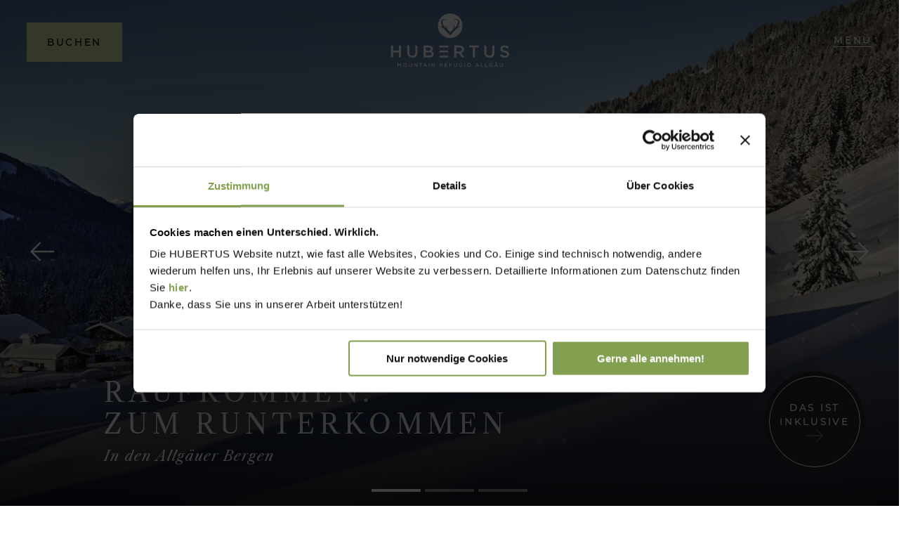

--- FILE ---
content_type: text/html; charset=UTF-8
request_url: https://www.hotel-hubertus.de/?gclid=EAIaIQobChMIs-K3_o64_AIVohSLCh0OFAyBEAAYASAAEgLJ7_D_BwE
body_size: 33903
content:
<!DOCTYPE html>
<html lang="de" class="customer-styles">
<head>
    <title>HUBERTUS Mountain Refugio Allgäu | Wellnesshotel im Allgäu</title>
    <!-- Published: 21.01.2026 08:44 // GENEVA Page ID: 1-->
    <meta charset="UTF-8">
    <meta http-equiv="expires" content="86400" />
    <meta name="description" content="Das Wellnesshotel in den Allgäuer Alpen. HUBERTUS Mountain Refugio Allgäu ✓ Dein Refugium auf 1.044m in den Allgäuer Bergen. Jetzt buchen!">
    <meta name="keywords" content="Wellnesshotel Allgäu, Hotel Allgäu, HUBERTUS, Wellness im Allgäu">
    <meta name="robots" content="index, follow">
    <meta name="copyright" content="Copyright 2026 Hubertus" />
    <meta name="viewport" content="width=device-width, initial-scale=1, maximum-scale=5">
        <meta name="facebook-domain-verification" content="j5djoqvmw7vg2gm4umggcznftma0b8" />
        <meta name="google-site-verification" content="DHsobJnU11fzL_TLa32mbKDYCaMAt34bGZTGBqAZa5E" />

		<link rel="canonical" href="https://www.hotel-hubertus.de/?gclid=EAIaIQobChMIs-K3_o64_AIVohSLCh0OFAyBEAAYASAAEgLJ7_D_BwE">	<link rel="alternate" hreflang="x-default" href="https://www.hotel-hubertus.de/" />
	<link rel="alternate" hreflang="de-DE" href="https://www.hotel-hubertus.de/" />

	<link rel="alternate" hreflang="de-AT" href="https://www.hotel-hubertus.de/de-AT/" />
	<link rel="alternate" hreflang="de-CH" href="https://www.hotel-hubertus.de/de-CH/" />
	    <link rel="shortcut icon" type="image/png" href="https://www.hotel-hubertus.de/assets/layout/favicon-32x32.png" />

		<!-- Cookiebot -->
  <link rel="preconnect" href="https://consentcdn.cookiebot.com">
	<script async id="Cookiebot" src="https://consent.cookiebot.com/uc.js" data-cbid="7714896c-d936-48fd-bfae-11b6a91d975c" data-blockingmode="auto" type="text/javascript"></script>
	<!-- End Cookiebot -->
	
    <script src="https://www.hotel-hubertus.de/assets/js/jquery-3.5.1.min.js"></script>
    <script async src="https://www.hotel-hubertus.de/assets/js/js.cookie.min.js"></script>
	<script defer src="https://www.hotel-hubertus.de/assets/js/googleTranslate.js"></script>
	<script src="https://www.hotel-hubertus.de/assets/js/web-global-min.js?v=1.0.189"></script>
<!-- Apply CSS/JS Files -->
<script src="https://www.hotel-hubertus.de/assets/js/web-widget-slider-min.js?v=1.0.189"></script>
<script src="https://www.hotel-hubertus.de/assets/js/web-widget-gallery-large-min.js?v=1.0.189"></script>

		<!-- TP -->
	<script id="tgtpi" type="text/javascript">
	(function(d,c,h,p,w){var s='scr',u=h?'https://'+h:'',s=s+'ipt',t=d.createElement(s);t.id='tgTP',t.async=true,t.src=u+p+'?cid='+c;if(w)t.src=t.src+'&hl=1';d.head.appendChild(t);})
	(document,'tpHotelHubertus','www.hotel-hubertus.de','/tpw/pp',navigator.webdriver);
	var tgtpcn='co';tgtpcn=tgtpcn+'ok'+'ie';
	var tpstpc=function(d,v){var n=new Date();n.setTime(n.getTime()+(86400000*365));d[tgtpcn]=v+'; expires='+n.toGMTString()+'; path=/; domain=.'+d.location.host+'; SameSite=None; Secure;';};
	var tpgtpc=function(d){var m=d[tgtpcn].match(new RegExp('(^| )_tpu=([^;]+)'));if(m)return m[2];return null;};
	</script>
	<!-- End TP -->
	
	<!-- Season-Handling -->
	<script>
		var seasonSwitch = "true",
			seasonRangeSummer = "15.03.-10.11.",
			seasonRangeWinter = "11.11.-14.03.";
	</script>
	<!-- /Season Handling -->

	<!-- Breadcrumb -->
	<script type="application/ld+json">
        {
            "@context": "https://schema.org",
            "@type": "BreadcrumbList",
            "itemListElement": [{
            "@type": "ListItem",
            "position": 1,
            "name": "Startseite",
            "item": "https://www.hotel-hubertus.de"
        }]
        }
    </script>	<!-- End Breadcrumb -->

    <style type="text/css">
      .page_template_wrapper { width: 100% }

      @font-face {
        font-family: 'Caslon Libre Display Regular';
		font-display: swap;
        src: url('https://www.hotel-hubertus.de/assets/css/fonts/Caslon_Libre/libre-caslon-display-v2-latin-ext_latin-regular.eot');
        src:
          url('https://www.hotel-hubertus.de/assets/css/fonts/Caslon_Libre/libre-caslon-display-v2-latin-ext_latin-regular.woff2') format('woff2'),
          url('https://www.hotel-hubertus.de/assets/css/fonts/Caslon_Libre/libre-caslon-display-v2-latin-ext_latin-regular.woff') format('woff'),
          url('https://www.hotel-hubertus.de/assets/css/fonts/Caslon_Libre/libre-caslon-display-v2-latin-ext_latin-regular.svg') format('svg'),
          url('https://www.hotel-hubertus.de/assets/css/fonts/Caslon_Libre/libre-caslon-display-v2-latin-ext_latin-regular.ttf') format('truetype');
        font-weight: 400;
        font-style: normal;
      }
      @font-face {
        font-family: 'Caslon Libre Text Regular';
		font-display: swap;
        src: url('https://www.hotel-hubertus.de/assets/css/fonts/Caslon_Libre/libre-caslon-text-v2-latin-ext_latin-regular.eot');
        src:
          url('https://www.hotel-hubertus.de/assets/css/fonts/Caslon_Libre/libre-caslon-text-v2-latin-ext_latin-regular.woff2') format('woff2'),
          url('https://www.hotel-hubertus.de/assets/css/fonts/Caslon_Libre/libre-caslon-text-v2-latin-ext_latin-regular.woff') format('woff'),
          url('https://www.hotel-hubertus.de/assets/css/fonts/Caslon_Libre/libre-caslon-text-v2-latin-ext_latin-regular.svg') format('svg'),
          url('https://www.hotel-hubertus.de/assets/css/fonts/Caslon_Libre/libre-caslon-text-v2-latin-ext_latin-regular.ttf') format('truetype');
        font-weight: 400;
        font-style: normal;
      }
      @font-face {
        font-family: 'Caslon Libre Text Italic';
		font-display: swap;
        src: url('https://www.hotel-hubertus.de/assets/css/fonts/Caslon_Libre/libre-caslon-text-v2-latin-ext_latin-italic.eot');
        src:
          url('https://www.hotel-hubertus.de/assets/css/fonts/Caslon_Libre/libre-caslon-text-v2-latin-ext_latin-italic.woff2') format('woff2'),
          url('https://www.hotel-hubertus.de/assets/css/fonts/Caslon_Libre/libre-caslon-text-v2-latin-ext_latin-italic.woff') format('woff'),
          url('https://www.hotel-hubertus.de/assets/css/fonts/Caslon_Libre/libre-caslon-text-v2-latin-ext_latin-italic.svg') format('svg'),
          url('https://www.hotel-hubertus.de/assets/css/fonts/Caslon_Libre/libre-caslon-text-v2-latin-ext_latin-italic.ttf') format('truetype');
        font-weight: 400;
        font-style: italic;
      }
      @font-face {
        font-family: 'Montserrat Light';
		font-display: swap;
        src: url('https://www.hotel-hubertus.de/assets/css/fonts/Montserrat/montserrat-v15-latin-ext_latin-300.eot');
        src:
          url('https://www.hotel-hubertus.de/assets/css/fonts/Montserrat/montserrat-v15-latin-ext_latin-300.woff2') format('woff2'),
          url('https://www.hotel-hubertus.de/assets/css/fonts/Montserrat/montserrat-v15-latin-ext_latin-300.woff') format('woff'),
          url('https://www.hotel-hubertus.de/assets/css/fonts/Montserrat/montserrat-v15-latin-ext_latin-300.svg') format('svg'),
          url('https://www.hotel-hubertus.de/assets/css/fonts/Montserrat/montserrat-v15-latin-ext_latin-300.ttf') format('truetype');
        font-weight: 300;
        font-style: normal;
      }
      @font-face {
        font-family: 'Montserrat Light Italic';
		font-display: swap;
        src: url('https://www.hotel-hubertus.de/assets/css/fonts/Montserrat/montserrat-v15-latin-ext_latin-300italic.eot');
        src:
          url('https://www.hotel-hubertus.de/assets/css/fonts/Montserrat/montserrat-v15-latin-ext_latin-300italic.woff2') format('woff2'),
          url('https://www.hotel-hubertus.de/assets/css/fonts/Montserrat/montserrat-v15-latin-ext_latin-300italic.woff') format('woff'),
          url('https://www.hotel-hubertus.de/assets/css/fonts/Montserrat/montserrat-v15-latin-ext_latin-300italic.svg') format('svg'),
          url('https://www.hotel-hubertus.de/assets/css/fonts/Montserrat/montserrat-v15-latin-ext_latin-300italic.ttf') format('truetype');
        font-weight: 300;
        font-style: italic;
      }
      @font-face {
        font-family: 'Montserrat Medium';
		font-display: swap;
        src: url('https://www.hotel-hubertus.de/assets/css/fonts/Montserrat/montserrat-v15-latin-ext_latin-500.eot');
        src:
          url('https://www.hotel-hubertus.de/assets/css/fonts/Montserrat/montserrat-v15-latin-ext_latin-500.woff2') format('woff2'),
          url('https://www.hotel-hubertus.de/assets/css/fonts/Montserrat/montserrat-v15-latin-ext_latin-500.woff') format('woff'),
          url('https://www.hotel-hubertus.de/assets/css/fonts/Montserrat/montserrat-v15-latin-ext_latin-500.svg') format('svg'),
          url('https://www.hotel-hubertus.de/assets/css/fonts/Montserrat/montserrat-v15-latin-ext_latin-500.ttf') format('truetype');
        font-weight: 500;
        font-style: normal;
      }
      @font-face {
        font-family: 'Montserrat Bold';
        font-style: normal;
        font-weight: 700;
        src: url('https://www.hotel-hubertus.de/assets/css/fonts/Montserrat/montserrat-v15-latin-ext_latin-700.woff2') format('woff2');
      }
      @font-face {
        font-family: 'Montserrat Extra Bold';
        font-style: normal;
        font-weight: 900;
        src: url('https://www.hotel-hubertus.de/assets/css/fonts/Montserrat/montserrat-v15-latin-ext_latin-900.woff2') format('woff2');
      }
    </style>

    <svg style="position: absolute; width: 0; height: 0; overflow: hidden;" version="1.1" xmlns="http://www.w3.org/2000/svg" xmlns:xlink="http://www.w3.org/1999/xlink">
        <defs>
            <symbol id="arrow" viewBox="0 0 7.89 14.34">
                <title>left-arrow</title>
                <path d="M0,7.17,7.17,0l.72.67L1.37,7.17l6.52,6.5-.72.67Z"/>
            </symbol>
            <symbol id="blog" viewBox="0 0 19.8425198 19.8425198">
                <title>blog</title>
                <path d="M12.3784742,11.6487379c0,0.3280029-0.2700195,0.6030273-0.6030273,0.6030273h-3.565979c-0.335022,0-0.6060181-0.2750244-0.6060181-0.6030273c0-0.3319702,0.2709961-0.6019897,0.6060181-0.6019897h3.565979C12.1084547,11.0467482,12.3784742,11.3167677,12.3784742,11.6487379zM8.2094679,8.6317701h1.7550049c0.3349609,0,0.6060181-0.2750244,0.6060181-0.6060181c0-0.3319702-0.2710571-0.6040039-0.6060181-0.6040039H8.2094679c-0.335022,0-0.6060181,0.2720337-0.6060181,0.6040039C7.6034498,8.3567457,7.8744459,8.6317701,8.2094679,8.6317701zM18.6032658,9.9207716c0,4.7949829-3.887023,8.6829824-8.6820059,8.6829824S1.239253,14.7157545,1.239253,9.9207716S5.126277,1.2387648,9.9212599,1.2387648S18.6032658,5.1257887,18.6032658,9.9207716zM14.9904737,9.136775L14.961482,8.9967604l-0.0840454-0.1740112l-0.1409912-0.1099854c-0.18396-0.1450195-1.1149902,0.0089722-1.3659668-0.2189941c-0.1780396-0.1630249-0.2050171-0.4580078-0.2590332-0.8569946c-0.0999756-0.7739868-0.1629639-0.8140259-0.2839966-1.0750122c-0.4379883-0.9310303-1.6279907-1.6309814-2.4450073-1.7280273H8.1694899c-1.7420044,0-3.1650391,1.4260254-3.1650391,3.1670532v3.6949463c0,1.7380371,1.4230347,3.1610107,3.1650391,3.1610107h3.6359863c1.7420044,0,3.1560059-1.4229736,3.1659546-3.1610107L14.9904737,9.136775z"/>
            </symbol>
            <symbol id="facebook" viewBox="0 0 19.8425198 19.8425198">
                <title>facebook</title>
                <path d="M12.4913597,6.3467598H11.27736c-0.4280005,0-0.5170002,0.1760006-0.5170002,0.6190004v1.0710001h1.7309999L12.3243599,9.91576h-1.5640001v5.6160002h-2.243v-5.592H7.3513598V8.0367603h1.1659999V6.5377598c0-1.4069996,0.7530003-2.1419992,2.4209995-2.1419992h1.5530005V6.3467598z M9.92136,1.23876c-4.7950001,0-8.6829996,3.8870001-8.6829996,8.6829996c0,4.7950001,3.8879995,8.6820002,8.6829996,8.6820002s8.6829987-3.8870001,8.6829987-8.6820002C18.6043587,5.1257601,14.7163601,1.23876,9.92136,1.23876"/>
            </symbol>
            <symbol id="logo" viewBox="0 0 792 376">
                <title>Hubertus Logo</title>
                <rect x="329.9581604" y="223.9257812" width="57.7842178" height="12.2288256"/>
              	<rect x="329.9581604" y="256.4902649" width="57.7842178" height="12.2288256"/>
              	<rect x="329.9581604" y="289.7050781" width="57.7842178" height="12.2288027"/>
              	<path d="M400.1377869,14.4104805c-44.3701477,0-80.3387146,35.9685402-80.3387146,80.3353882
              		c0,44.3670502,35.9685669,80.3353882,80.3387146,80.3353882c44.3670654,0,80.3389282-35.968338,80.3389282-80.3353882
              		C480.4767151,50.3790207,444.5048523,14.4104805,400.1377869,14.4104805z M352.1204224,108.4570694
              		c-7.4733582-3.8166122-14.4534302-3.5172272-16.7698059-15.5282669c0,0,6.350769,10.0108566,11.4869995,6.8405533
              		c3.7418823-2.3097382-5.394928-15.7628784-6.476593-24.2363358c-3.9492798-30.8456001,33.0295105-27.4371567,38.7612-16.7426186
              		c0,0-41.7782898-17.3922501-26.797699,24.7568321c3.2722473,9.2046814,14.5960693,24.528862,18.3140564,24.3179245
              		c3.63974-0.2074127-2.6531372-12.9125061,4.0819397-18.6645279c0,0-1.2450562,21.8178101,11.8613586,35.6826553
              		c12.1708984,12.8751373,13.5588074,12.3988647,13.5588074,12.3988647s1.377533,0.4762726,13.5552979-12.3988647
              		c13.1097412-13.8648453,11.8544922-35.6826553,11.8544922-35.6826553
              		c6.7386169,5.7520218,0.4490662,18.4571152,4.0852661,18.6645279
              		c3.7213135,0.2109375,15.0486755-15.1132431,18.3209229-24.3179245
              		c14.9808044-42.1490822-26.8043518-24.7568321-26.8043518-24.7568321
              		c5.7316895-10.6945381,42.7135925-14.1029816,38.7645264,16.7426186
              		c-1.0852051,8.4734573-10.2116089,21.9265976-6.476593,24.2363358
              		c5.1329041,3.1703033,11.4836731-6.8405533,11.4836731-6.8405533
              		c-2.3165588,12.0110397-9.2966309,11.7116547-16.7664795,15.5282669
              		c-9.0379639,4.6159439-48.0167542,49.6224442-48.0167542,49.6224442"/>
              	<path d="M14.7777777,223.9254456h13.6688147v32.34021h37.116745v-32.34021h13.6688156v77.7895508H65.5633392
              		V268.931366h-37.116745v32.7836304H14.7777777V223.9254456z"/>
              	<path d="M120.0922241,268.711792v-44.7863464h13.668808v44.2309875
              		c0,14.4437561,7.4457397,22.223114,19.6701813,22.223114c12.1125031,0,19.5582428-7.3359375,19.5582428-21.6677551v-44.7863464
              		h13.668808v44.1190491c0,23.2262268-10.661499,34.893158-30.9968262,34.893158
              		C135.4358978,302.9376526,120.0922241,291.2707214,120.0922241,268.711792z"/>
              	<path d="M227.6302643,223.9254456h34.8953094c8.8901062,0,15.8902588,2.4453278,20.3353271,6.8925323
              		c3.4440918,3.4441071,5.2221069,7.66745,5.2221069,12.8895874v0.2195587c0,9.3378448-5.3340454,14.3361206-11.1115417,17.336792
              		c9.1118164,3.1126099,15.4468384,8.3347473,15.4468384,18.8909302v0.223877
              		c0,13.8926697-11.4473572,21.3362732-28.7820129,21.3362732h-36.0060272V223.9254456z M259.7466125,256.7090759
              		c8.7781677,0,14.6676025-3.4441071,14.6676025-10.5561981v-0.2238617c0-6.1132965-4.8884888-9.888916-13.6666565-9.888916
              		h-19.6701813v20.6689758H259.7466125z M263.7460632,289.6003418c9.3356934,0,15.003418-3.6636963,15.003418-10.6681519
              		v-0.2195435c0-6.5567322-5.2242737-10.4485779-16.0021973-10.4485779h-21.6699066v21.3362732H263.7460632z"/>
              	<path d="M426.5965271,223.9254456h34.6714478c9.7791138,0,17.4465637,2.8887482,22.446991,7.7793884
              		c4.1135559,4.2233429,6.4469299,10.0008392,6.4469299,16.7814331v0.2195587
              		c0,12.7819672-7.66745,20.4494171-18.5594482,23.562027l21.0026245,29.4471436h-16.111969l-19.1148376-27.1137695h-0.2217102
              		h-16.8912048v27.1137695h-13.6688232V223.9254456z M460.269165,262.4865723
              		c9.7791443,0,16.0022278-5.110199,16.0022278-13.0015259v-0.2195587c0-8.3347473-6.0013733-12.8938904-16.1141357-12.8938904
              		h-19.8919067v26.114975H460.269165z"/>
              	<path d="M547.9153442,236.5954742H523.244751v-12.6700287h63.119751v12.6700287h-24.6705933v65.1195221h-13.7785645
              		V236.5954742z"/>
              	<path d="M621.6730957,268.711792v-44.7863464h13.6688232v44.2309875
              		c0,14.4437561,7.447876,22.223114,19.670166,22.223114c12.1146851,0,19.5582886-7.3359375,19.5582886-21.6677551v-44.7863464
              		h13.6687622v44.1190491c0,23.2262268-10.661499,34.893158-30.9946289,34.893158
              		C637.0189209,302.9376526,621.6730957,291.2707214,621.6730957,268.711792z"/>
              	<path d="M723.9890137,290.3795471l8.2228394-9.776947
              		c7.447876,6.4447937,14.8914795,10.1127625,24.560791,10.1127625c8.4467163,0,13.7807617-3.8918457,13.7807617-9.7812805
              		v-0.2238464c0-5.5536499-3.1126099-8.5543213-17.5606689-11.8908081
              		c-16.5575562-3.9994812-25.8911133-8.8858032-25.8911133-23.2219086v-0.223877
              		c0-13.3330078,11.1115723-22.5589142,26.5584106-22.5589142c11.3354492,0,20.3374634,3.4441071,28.2244873,9.7812653
              		l-7.331665,10.3323364c-7.0001221-5.2221375-14.0045776-7.9989471-21.1166992-7.9989471
              		c-7.9989014,0-12.6657104,4.1114044-12.6657104,9.2216034v0.2238617c0,6.0013733,3.5560303,8.6662445,18.4475098,12.22229
              		c16.4456787,3.9994812,25.0042725,9.888916,25.0042725,22.7828064v0.2195435
              		c0,14.5599976-8.9954224,23.2262268-25.3334351,23.2262268
              		C746.9979858,302.8257141,733.3225708,298.7142944,723.9890137,290.3795471z"/>
              	<path d="M56.9912109,338.6953125h4.527832l7.3613281,11.4394531l7.3613281-11.4394531h4.527832v24.1923828h-4.2509766
              		v-17.3496094l-7.6381836,11.4052734h-0.1381836l-7.5688477-11.3359375v17.2802734h-4.1821289V338.6953125z"/>
              	<path d="M93.3828125,350.8603516v-0.0693359c0-6.8085938,5.253418-12.5107422,12.684082-12.5107422
              		s12.6147461,5.6337891,12.6147461,12.4423828v0.0683594c0,6.8085938-5.253418,12.5117188-12.684082,12.5117188
              		S93.3828125,357.6689453,93.3828125,350.8603516z M114.2231445,350.8603516v-0.0693359
              		c0-4.7001953-3.4213867-8.6054688-8.2255859-8.6054688c-4.8037109,0-8.15625,3.8359375-8.15625,8.5371094v0.0683594
              		c0,4.7001953,3.4213867,8.6064453,8.2255859,8.6064453C110.8706055,359.3974609,114.2231445,355.5605469,114.2231445,350.8603516z"
              		/>
              	<path d="M130.8803711,352.6230469v-13.9277344h4.2509766v13.7548828
              		c0,4.4931641,2.3154297,6.9121094,6.1171875,6.9121094c3.7670898,0,6.0830078-2.28125,6.0830078-6.7392578v-13.9277344h4.2509766
              		v13.7207031c0,7.2226562-4.078125,10.8515625-10.402832,10.8515625
              		C134.8891602,363.2675781,130.8803711,359.6386719,130.8803711,352.6230469z"/>
              	<path d="M165.128418,338.6953125h3.9399414l12.9604492,16.7275391v-16.7275391h4.1821289v24.1923828h-3.5600586
              		l-13.340332-17.2119141v17.2119141h-4.1821289V338.6953125z"/>
              	<path d="M205.3911133,342.6347656h-7.6728516v-3.9394531h19.6308594v3.9394531h-7.6723633v20.2529297h-4.2856445
              		V342.6347656z"/>
              	<path d="M234.5942383,338.5224609h3.9399414l10.6450195,24.3652344h-4.4931641l-2.4536133-5.8408203h-11.4399414
              		l-2.4882812,5.8408203h-4.3549805L234.5942383,338.5224609z M240.6772461,353.2792969l-4.1821289-9.6767578l-4.1474609,9.6767578
              		H240.6772461z"/>
              	<path d="M260.6518555,338.6953125h4.2509766v24.1923828h-4.2509766V338.6953125z"/>
              	<path d="M278.7954102,338.6953125h3.9399414l12.9604492,16.7275391v-16.7275391h4.1821289v24.1923828h-3.5600586
              		l-13.340332-17.2119141v17.2119141h-4.1821289V338.6953125z"/>
              	<path d="M330.9799805,338.6953125h10.7832031c3.0415039,0,5.4262695,0.8984375,6.9814453,2.4189453
              		c1.2788086,1.3134766,2.0043945,3.1103516,2.0043945,5.21875v0.0693359c0,3.9746094-2.3847656,6.359375-5.7714844,7.3261719
              		l6.5317383,9.1591797h-5.0112305l-5.9443359-8.4326172h-0.0693359h-5.253418v8.4326172h-4.2509766V338.6953125z
              		 M341.4521484,350.6875c3.0415039,0,4.9770508-1.5898438,4.9770508-4.0439453v-0.0683594
              		c0-2.5927734-1.8666992-4.0097656-5.0117188-4.0097656h-6.1865234V350.6875H341.4521484z"/>
              	<path d="M363.4663086,338.6953125h17.9375v3.8017578h-13.6865234v6.2900391h12.1313477v3.8017578h-12.1313477
              		v6.4970703h13.859375v3.8017578h-18.1103516V338.6953125z"/>
              	<path d="M394.1899414,338.6953125h18.0063477v3.8701172H398.440918v6.6015625h12.199707v3.8710938h-12.199707
              		v9.8496094h-4.2509766V338.6953125z"/>
              	<path d="M423.6005859,352.6230469v-13.9277344h4.2509766v13.7548828
              		c0,4.4931641,2.3154297,6.9121094,6.1171875,6.9121094c3.7666016,0,6.0830078-2.28125,6.0830078-6.7392578v-13.9277344h4.2509766
              		v13.7207031c0,7.2226562-4.0791016,10.8515625-10.4033203,10.8515625
              		C427.609375,363.2675781,423.6005859,359.6386719,423.6005859,352.6230469z"/>
              	<path d="M456.5009766,350.8603516v-0.0693359c0-6.7734375,5.1845703-12.5107422,12.4765625-12.5107422
              		c4.2167969,0,6.8085938,1.1748047,9.296875,3.2832031l-2.6953125,3.2138672
              		c-1.8662109-1.5898438-3.6982422-2.5917969-6.7744141-2.5917969c-4.4580078,0-7.8457031,3.9052734-7.8457031,8.5371094v0.0683594
              		c0,4.9775391,3.2841797,8.640625,8.2255859,8.640625c2.28125,0,4.3554688-0.7255859,5.8408203-1.8320312v-4.5273438h-6.1865234
              		v-3.6982422h10.2998047v10.1611328c-2.3847656,2.0390625-5.8066406,3.7675781-10.0917969,3.7675781
              		C461.4775391,363.3027344,456.5009766,357.9111328,456.5009766,350.8603516z"/>
              	<path d="M492.546875,338.6953125h4.2509766v24.1923828h-4.2509766V338.6953125z"/>
              	<path d="M509.4462891,350.8603516v-0.0693359c0-6.8085938,5.2529297-12.5107422,12.6835938-12.5107422
              		s12.6152344,5.6337891,12.6152344,12.4423828v0.0683594c0,6.8085938-5.2529297,12.5117188-12.6835938,12.5117188
              		S509.4462891,357.6689453,509.4462891,350.8603516z M530.2871094,350.8603516v-0.0693359
              		c0-4.7001953-3.421875-8.6054688-8.2255859-8.6054688c-4.8046875,0-8.1572266,3.8359375-8.1572266,8.5371094v0.0683594
              		c0,4.7001953,3.421875,8.6064453,8.2255859,8.6064453C526.9345703,359.3974609,530.2871094,355.5605469,530.2871094,350.8603516z"
              		/>
              	<path d="M573.3466797,338.5224609h3.9404297l10.6445312,24.3652344h-4.4931641l-2.4541016-5.8408203h-11.4394531
              		l-2.4882812,5.8408203h-4.3544922L573.3466797,338.5224609z M579.4296875,353.2792969l-4.1816406-9.6767578l-4.1474609,9.6767578
              		H579.4296875z"/>
              	<path d="M599.2666016,338.6953125h4.2509766v20.3212891h12.71875v3.8710938h-16.9697266V338.6953125z"/>
              	<path d="M627.7089844,338.6953125h4.2509766v20.3212891h12.71875v3.8710938h-16.9697266V338.6953125z"/>
              	<path d="M654.4580078,350.8603516v-0.0693359c0-6.7734375,5.1845703-12.5107422,12.4765625-12.5107422
              		c4.2167969,0,6.8085938,1.1748047,9.296875,3.2832031l-2.6953125,3.2138672
              		c-1.8662109-1.5898438-3.6982422-2.5917969-6.7744141-2.5917969c-4.4580078,0-7.8457031,3.9052734-7.8457031,8.5371094v0.0683594
              		c0,4.9775391,3.2841797,8.640625,8.2255859,8.640625c2.28125,0,4.3554688-0.7255859,5.8408203-1.8320312v-4.5273438h-6.1865234
              		v-3.6982422h10.2998047v10.1611328c-2.3847656,2.0390625-5.8066406,3.7675781-10.0917969,3.7675781
              		C659.4345703,363.3027344,654.4580078,357.9111328,654.4580078,350.8603516z"/>
              	<path d="M698.1416016,338.5224609h3.9404297l10.6445312,24.3652344h-4.4931641l-2.4541016-5.8408203h-11.4394531
              		l-2.4882812,5.8408203h-4.3544922L698.1416016,338.5224609z M694.546875,332.6123047h4.2509766v4.078125h-4.2509766V332.6123047z
              		 M704.2246094,353.2792969l-4.1816406-9.6767578l-4.1474609,9.6767578H704.2246094z M701.4248047,332.6123047h4.2509766v4.078125
              		h-4.2509766V332.6123047z"/>
              	<path d="M722.5751953,352.6230469v-13.9277344h4.2509766v13.7548828
              		c0,4.4931641,2.3154297,6.9121094,6.1171875,6.9121094c3.7675781,0,6.0830078-2.28125,6.0830078-6.7392578v-13.9277344h4.2509766
              		v13.7207031c0,7.2226562-4.078125,10.8515625-10.4033203,10.8515625
              		C726.5839844,363.2675781,722.5751953,359.6386719,722.5751953,352.6230469z"/>
            </symbol>
            <symbol id="hirsch" viewBox="0 0 136.0629883 58">
                <title>Hubertus Logo</title>
                <path d="M77.136795,17.3321667c0.5239944,0.3260002,1.3310013-0.6889992,1.5739975-1.0690002l0.4830017,0.1920013c-0.3330002,1.7290001-1.2340012,2.0859985-2.189003,2.4650002c-0.2509995,0.0999985-0.5130005,0.2029991-0.7779999,0.3390007c-1.1689987,0.5970001-5.7559967,5.692997-8.0179977,8.303997l-0.1999969,0.2310028l-0.1990051-0.2310028c-2.2619934-2.6110001-6.8489914-7.7069969-8.0179939-8.303997c-0.2649994-0.1360016-0.5269966-0.2400017-0.7769966-0.3390007c-0.9550018-0.3790016-1.8570023-0.7369995-2.1900024-2.4650002l0.4830017-0.1920013c0.243,0.3810005,1.0529976,1.3930016,1.5739975,1.0699997c0.1730003-0.1069984-0.2859993-1.1889992-0.5059967-1.7090006c-0.3080025-0.7280006-0.6270027-1.4819984-0.7090034-2.1199989c-0.2689972-2.1100006,0.5690002-3.6380005,2.3000031-4.1920013c1.7609978-0.5620003,4.1040001,0.0390015,4.7319984,1.2110023l0.3499985,0.6539993l-0.6839981-0.2840004c-0.0299988-0.0130005-3.0139999-1.2360001-4.2029991-0.1049995c-0.6790009,0.6450005-0.6679993,1.9720001,0.0340004,3.9469986c0.5529976,1.5520029,2.2560005,3.7400026,2.7749977,3.9120035c0.0180016-0.1240005-0.0049973-0.3950005-0.0239983-0.6000023c-0.0650024-0.7229996-0.163002-1.8159981,0.6049995-2.4720011l0.4709969-0.4020004L63.9888,15.7901659c-0.0030022,0.0359993-0.177002,3.5960016,1.9269943,5.8200006c1.4249954,1.5079994,1.9369965,1.8920021,2.0930023,1.987999c0.1559982-0.0959969,0.6689987-0.4799995,2.0939941-1.987999c2.1040039-2.223999,1.9290009-5.7840014,1.927002-5.8200006l-0.0339966-0.6170006l0.4699936,0.4020004c0.7680054,0.6549997,0.6710052,1.7490015,0.6060028,2.4720011c-0.0189972,0.2060013-0.0429993,0.4770012-0.0240021,0.6010017c0.5139999-0.1660004,2.2220001-2.3570023,2.776001-3.9140024c0.701004-1.973999,0.7130051-3.3019981,0.0330048-3.9459991c-1.1910019-1.1280022-4.1720047,0.0919991-4.2020035,0.1049995l-0.6849976,0.2849998l0.3499985-0.6549988c0.6299973-1.1730003,2.9710007-1.7740021,4.7330017-1.2110023c1.7309952,0.5540009,2.5690002,2.0820007,2.298996,4.1920013c-0.0810013,0.6389999-0.401001,1.3930016-0.7089996,2.1209984C77.4227905,16.1451664,76.9637909,17.2261677,77.136795,17.3321667 M82.0367966,16.7441654c0-7.7339983-6.2710037-14.0049982-14.0050049-14.0049982c-7.7359924,0-14.0049934,6.2709999-14.0049934,14.0049982s6.269001,14.0050011,14.0049934,14.0050011C75.7657928,30.7491665,82.0367966,24.4781666,82.0367966,16.7441654"/>
            </symbol>
            <symbol id="logo-text" viewBox="0 170 792 376">
                <title>Hubertus Logo nur Text</title>
                <rect x="329.9581604" y="223.9257812" width="57.7842178" height="12.2288256"/>
              	<rect x="329.9581604" y="256.4902649" width="57.7842178" height="12.2288256"/>
              	<rect x="329.9581604" y="289.7050781" width="57.7842178" height="12.2288027"/>
              	<path d="M14.7777777,223.9254456h13.6688147v32.34021h37.116745v-32.34021h13.6688156v77.7895508H65.5633392
              		V268.931366h-37.116745v32.7836304H14.7777777V223.9254456z"/>
              	<path d="M120.0922241,268.711792v-44.7863464h13.668808v44.2309875
              		c0,14.4437561,7.4457397,22.223114,19.6701813,22.223114c12.1125031,0,19.5582428-7.3359375,19.5582428-21.6677551v-44.7863464
              		h13.668808v44.1190491c0,23.2262268-10.661499,34.893158-30.9968262,34.893158
              		C135.4358978,302.9376526,120.0922241,291.2707214,120.0922241,268.711792z"/>
              	<path d="M227.6302643,223.9254456h34.8953094c8.8901062,0,15.8902588,2.4453278,20.3353271,6.8925323
              		c3.4440918,3.4441071,5.2221069,7.66745,5.2221069,12.8895874v0.2195587c0,9.3378448-5.3340454,14.3361206-11.1115417,17.336792
              		c9.1118164,3.1126099,15.4468384,8.3347473,15.4468384,18.8909302v0.223877
              		c0,13.8926697-11.4473572,21.3362732-28.7820129,21.3362732h-36.0060272V223.9254456z M259.7466125,256.7090759
              		c8.7781677,0,14.6676025-3.4441071,14.6676025-10.5561981v-0.2238617c0-6.1132965-4.8884888-9.888916-13.6666565-9.888916
              		h-19.6701813v20.6689758H259.7466125z M263.7460632,289.6003418c9.3356934,0,15.003418-3.6636963,15.003418-10.6681519
              		v-0.2195435c0-6.5567322-5.2242737-10.4485779-16.0021973-10.4485779h-21.6699066v21.3362732H263.7460632z"/>
              	<path d="M426.5965271,223.9254456h34.6714478c9.7791138,0,17.4465637,2.8887482,22.446991,7.7793884
              		c4.1135559,4.2233429,6.4469299,10.0008392,6.4469299,16.7814331v0.2195587
              		c0,12.7819672-7.66745,20.4494171-18.5594482,23.562027l21.0026245,29.4471436h-16.111969l-19.1148376-27.1137695h-0.2217102
              		h-16.8912048v27.1137695h-13.6688232V223.9254456z M460.269165,262.4865723
              		c9.7791443,0,16.0022278-5.110199,16.0022278-13.0015259v-0.2195587c0-8.3347473-6.0013733-12.8938904-16.1141357-12.8938904
              		h-19.8919067v26.114975H460.269165z"/>
              	<path d="M547.9153442,236.5954742H523.244751v-12.6700287h63.119751v12.6700287h-24.6705933v65.1195221h-13.7785645
              		V236.5954742z"/>
              	<path d="M621.6730957,268.711792v-44.7863464h13.6688232v44.2309875
              		c0,14.4437561,7.447876,22.223114,19.670166,22.223114c12.1146851,0,19.5582886-7.3359375,19.5582886-21.6677551v-44.7863464
              		h13.6687622v44.1190491c0,23.2262268-10.661499,34.893158-30.9946289,34.893158
              		C637.0189209,302.9376526,621.6730957,291.2707214,621.6730957,268.711792z"/>
              	<path d="M723.9890137,290.3795471l8.2228394-9.776947
              		c7.447876,6.4447937,14.8914795,10.1127625,24.560791,10.1127625c8.4467163,0,13.7807617-3.8918457,13.7807617-9.7812805
              		v-0.2238464c0-5.5536499-3.1126099-8.5543213-17.5606689-11.8908081
              		c-16.5575562-3.9994812-25.8911133-8.8858032-25.8911133-23.2219086v-0.223877
              		c0-13.3330078,11.1115723-22.5589142,26.5584106-22.5589142c11.3354492,0,20.3374634,3.4441071,28.2244873,9.7812653
              		l-7.331665,10.3323364c-7.0001221-5.2221375-14.0045776-7.9989471-21.1166992-7.9989471
              		c-7.9989014,0-12.6657104,4.1114044-12.6657104,9.2216034v0.2238617c0,6.0013733,3.5560303,8.6662445,18.4475098,12.22229
              		c16.4456787,3.9994812,25.0042725,9.888916,25.0042725,22.7828064v0.2195435
              		c0,14.5599976-8.9954224,23.2262268-25.3334351,23.2262268
              		C746.9979858,302.8257141,733.3225708,298.7142944,723.9890137,290.3795471z"/>
              	<path d="M56.9912109,338.6953125h4.527832l7.3613281,11.4394531l7.3613281-11.4394531h4.527832v24.1923828h-4.2509766
              		v-17.3496094l-7.6381836,11.4052734h-0.1381836l-7.5688477-11.3359375v17.2802734h-4.1821289V338.6953125z"/>
              	<path d="M93.3828125,350.8603516v-0.0693359c0-6.8085938,5.253418-12.5107422,12.684082-12.5107422
              		s12.6147461,5.6337891,12.6147461,12.4423828v0.0683594c0,6.8085938-5.253418,12.5117188-12.684082,12.5117188
              		S93.3828125,357.6689453,93.3828125,350.8603516z M114.2231445,350.8603516v-0.0693359
              		c0-4.7001953-3.4213867-8.6054688-8.2255859-8.6054688c-4.8037109,0-8.15625,3.8359375-8.15625,8.5371094v0.0683594
              		c0,4.7001953,3.4213867,8.6064453,8.2255859,8.6064453C110.8706055,359.3974609,114.2231445,355.5605469,114.2231445,350.8603516z"
              		/>
              	<path d="M130.8803711,352.6230469v-13.9277344h4.2509766v13.7548828
              		c0,4.4931641,2.3154297,6.9121094,6.1171875,6.9121094c3.7670898,0,6.0830078-2.28125,6.0830078-6.7392578v-13.9277344h4.2509766
              		v13.7207031c0,7.2226562-4.078125,10.8515625-10.402832,10.8515625
              		C134.8891602,363.2675781,130.8803711,359.6386719,130.8803711,352.6230469z"/>
              	<path d="M165.128418,338.6953125h3.9399414l12.9604492,16.7275391v-16.7275391h4.1821289v24.1923828h-3.5600586
              		l-13.340332-17.2119141v17.2119141h-4.1821289V338.6953125z"/>
              	<path d="M205.3911133,342.6347656h-7.6728516v-3.9394531h19.6308594v3.9394531h-7.6723633v20.2529297h-4.2856445
              		V342.6347656z"/>
              	<path d="M234.5942383,338.5224609h3.9399414l10.6450195,24.3652344h-4.4931641l-2.4536133-5.8408203h-11.4399414
              		l-2.4882812,5.8408203h-4.3549805L234.5942383,338.5224609z M240.6772461,353.2792969l-4.1821289-9.6767578l-4.1474609,9.6767578
              		H240.6772461z"/>
              	<path d="M260.6518555,338.6953125h4.2509766v24.1923828h-4.2509766V338.6953125z"/>
              	<path d="M278.7954102,338.6953125h3.9399414l12.9604492,16.7275391v-16.7275391h4.1821289v24.1923828h-3.5600586
              		l-13.340332-17.2119141v17.2119141h-4.1821289V338.6953125z"/>
              	<path d="M330.9799805,338.6953125h10.7832031c3.0415039,0,5.4262695,0.8984375,6.9814453,2.4189453
              		c1.2788086,1.3134766,2.0043945,3.1103516,2.0043945,5.21875v0.0693359c0,3.9746094-2.3847656,6.359375-5.7714844,7.3261719
              		l6.5317383,9.1591797h-5.0112305l-5.9443359-8.4326172h-0.0693359h-5.253418v8.4326172h-4.2509766V338.6953125z
              		 M341.4521484,350.6875c3.0415039,0,4.9770508-1.5898438,4.9770508-4.0439453v-0.0683594
              		c0-2.5927734-1.8666992-4.0097656-5.0117188-4.0097656h-6.1865234V350.6875H341.4521484z"/>
              	<path d="M363.4663086,338.6953125h17.9375v3.8017578h-13.6865234v6.2900391h12.1313477v3.8017578h-12.1313477
              		v6.4970703h13.859375v3.8017578h-18.1103516V338.6953125z"/>
              	<path d="M394.1899414,338.6953125h18.0063477v3.8701172H398.440918v6.6015625h12.199707v3.8710938h-12.199707
              		v9.8496094h-4.2509766V338.6953125z"/>
              	<path d="M423.6005859,352.6230469v-13.9277344h4.2509766v13.7548828
              		c0,4.4931641,2.3154297,6.9121094,6.1171875,6.9121094c3.7666016,0,6.0830078-2.28125,6.0830078-6.7392578v-13.9277344h4.2509766
              		v13.7207031c0,7.2226562-4.0791016,10.8515625-10.4033203,10.8515625
              		C427.609375,363.2675781,423.6005859,359.6386719,423.6005859,352.6230469z"/>
              	<path d="M456.5009766,350.8603516v-0.0693359c0-6.7734375,5.1845703-12.5107422,12.4765625-12.5107422
              		c4.2167969,0,6.8085938,1.1748047,9.296875,3.2832031l-2.6953125,3.2138672
              		c-1.8662109-1.5898438-3.6982422-2.5917969-6.7744141-2.5917969c-4.4580078,0-7.8457031,3.9052734-7.8457031,8.5371094v0.0683594
              		c0,4.9775391,3.2841797,8.640625,8.2255859,8.640625c2.28125,0,4.3554688-0.7255859,5.8408203-1.8320312v-4.5273438h-6.1865234
              		v-3.6982422h10.2998047v10.1611328c-2.3847656,2.0390625-5.8066406,3.7675781-10.0917969,3.7675781
              		C461.4775391,363.3027344,456.5009766,357.9111328,456.5009766,350.8603516z"/>
              	<path d="M492.546875,338.6953125h4.2509766v24.1923828h-4.2509766V338.6953125z"/>
              	<path d="M509.4462891,350.8603516v-0.0693359c0-6.8085938,5.2529297-12.5107422,12.6835938-12.5107422
              		s12.6152344,5.6337891,12.6152344,12.4423828v0.0683594c0,6.8085938-5.2529297,12.5117188-12.6835938,12.5117188
              		S509.4462891,357.6689453,509.4462891,350.8603516z M530.2871094,350.8603516v-0.0693359
              		c0-4.7001953-3.421875-8.6054688-8.2255859-8.6054688c-4.8046875,0-8.1572266,3.8359375-8.1572266,8.5371094v0.0683594
              		c0,4.7001953,3.421875,8.6064453,8.2255859,8.6064453C526.9345703,359.3974609,530.2871094,355.5605469,530.2871094,350.8603516z"
              		/>
              	<path d="M573.3466797,338.5224609h3.9404297l10.6445312,24.3652344h-4.4931641l-2.4541016-5.8408203h-11.4394531
              		l-2.4882812,5.8408203h-4.3544922L573.3466797,338.5224609z M579.4296875,353.2792969l-4.1816406-9.6767578l-4.1474609,9.6767578
              		H579.4296875z"/>
              	<path d="M599.2666016,338.6953125h4.2509766v20.3212891h12.71875v3.8710938h-16.9697266V338.6953125z"/>
              	<path d="M627.7089844,338.6953125h4.2509766v20.3212891h12.71875v3.8710938h-16.9697266V338.6953125z"/>
              	<path d="M654.4580078,350.8603516v-0.0693359c0-6.7734375,5.1845703-12.5107422,12.4765625-12.5107422
              		c4.2167969,0,6.8085938,1.1748047,9.296875,3.2832031l-2.6953125,3.2138672
              		c-1.8662109-1.5898438-3.6982422-2.5917969-6.7744141-2.5917969c-4.4580078,0-7.8457031,3.9052734-7.8457031,8.5371094v0.0683594
              		c0,4.9775391,3.2841797,8.640625,8.2255859,8.640625c2.28125,0,4.3554688-0.7255859,5.8408203-1.8320312v-4.5273438h-6.1865234
              		v-3.6982422h10.2998047v10.1611328c-2.3847656,2.0390625-5.8066406,3.7675781-10.0917969,3.7675781
              		C659.4345703,363.3027344,654.4580078,357.9111328,654.4580078,350.8603516z"/>
              	<path d="M698.1416016,338.5224609h3.9404297l10.6445312,24.3652344h-4.4931641l-2.4541016-5.8408203h-11.4394531
              		l-2.4882812,5.8408203h-4.3544922L698.1416016,338.5224609z M694.546875,332.6123047h4.2509766v4.078125h-4.2509766V332.6123047z
              		 M704.2246094,353.2792969l-4.1816406-9.6767578l-4.1474609,9.6767578H704.2246094z M701.4248047,332.6123047h4.2509766v4.078125
              		h-4.2509766V332.6123047z"/>
              	<path d="M722.5751953,352.6230469v-13.9277344h4.2509766v13.7548828
              		c0,4.4931641,2.3154297,6.9121094,6.1171875,6.9121094c3.7675781,0,6.0830078-2.28125,6.0830078-6.7392578v-13.9277344h4.2509766
              		v13.7207031c0,7.2226562-4.078125,10.8515625-10.4033203,10.8515625
              		C726.5839844,363.2675781,722.5751953,359.6386719,722.5751953,352.6230469z"/>
            </symbol>
            <symbol id="spa" viewBox="0 0 52 52">
                <title>Spa</title>
                <path d="M26,0.488189c-14.0897827,0-25.5118408,11.4220581-25.5118408,25.5118389S11.9102173,51.5118103,26,51.5118103s25.5118408-11.4219971,25.5118408-25.5117817S40.0897827,0.488189,26,0.488189z M24.3815308,42.2671204l-1.1467285-0.0900879c-3.9094849-0.3070679-6.8688965-1.640625-8.7958984-3.9637451c-1.9231567-2.3184204-2.2103271-4.9078369-2.2103271-6.2450562c0-3.3653584,1.4898682-7.4641132,4.1951294-11.5411396l0.9258423-1.3953857l7.0319824,11.5797729V42.2671204zM25.9766235,27.311491l-6.7424927-10.9923706l6.7424927-10.0333242l6.7425537,10.0333242L25.9766235,27.311491zM37.5144043,38.2132874c-1.927002,2.3231201-4.8864136,3.6566772-8.7959595,3.9637451l-1.1466675,0.0900879V30.6114788l7.0319824-11.5797729l0.9258423,1.3953857c2.7052002,4.0770264,4.1950684,8.1757812,4.1950684,11.5411396C39.7246704,33.3054504,39.4375,35.8948669,37.5144043,38.2132874z M17.2966309,23.0421429l4.9580688,8.1645527v8.7225342c-2.741394-0.4002075-4.8166504-1.4316406-6.178833-3.0738525c-1.4968872-1.8045044-1.7203979-3.8364868-1.7203979-4.887146C14.3554688,29.4377728,15.4144897,26.2500286,17.2966309,23.0421429z M25.9766235,10.0989685l4.215332,6.2725811l-4.215332,6.8722534l-4.215271-6.8722534L25.9766235,10.0989685z M34.6566772,23.0421429c1.8821411,3.2078857,2.9411621,6.3956299,2.9411621,8.9260883c0,1.0506592-0.2235107,3.0826416-1.7203979,4.887146c-1.3621826,1.6422119-3.437439,2.673645-6.178833,3.0738525v-8.7225952L34.6566772,23.0421429z"/>
            </symbol>
        </defs>
    </svg>
	<link href="https://www.hotel-hubertus.de/assets/css/web-global-min.css?v=1.0.189" rel="preload" as="style" />
<link href="https://www.hotel-hubertus.de/assets/css/web-global-min.css?v=1.0.189" rel="stylesheet" />
<!-- Preload CSS Files -->
<link href="https://www.hotel-hubertus.de/assets/css/web-page-startpage-min.css?v=1.0.189" rel="preload" as="style" />
<!-- Apply CSS/JS Files -->
<link href="https://www.hotel-hubertus.de/assets/css/web-page-startpage-min.css?v=1.0.189" rel="stylesheet" />
<link href="https://www.hotel-hubertus.de/assets/css/web-article-text-min.css?v=1.0.189" rel="stylesheet" />
<link href="https://www.hotel-hubertus.de/assets/css/web-article-special-min.css?v=1.0.189" rel="stylesheet" />
<link href="https://www.hotel-hubertus.de/assets/css/web-article-image-min.css?v=1.0.189" rel="stylesheet" />
<link href="https://www.hotel-hubertus.de/assets/css/web-article-citation-min.css?v=1.0.189" rel="stylesheet" />
<link href="https://www.hotel-hubertus.de/assets/css/web-widget-slider-min.css?v=1.0.189" rel="stylesheet" />
<link href="https://www.hotel-hubertus.de/assets/css/web-article-hero-min.css?v=1.0.189" rel="stylesheet" />
<link href="https://www.hotel-hubertus.de/assets/css/web-widget-image-text_50-50-min.css?v=1.0.189" rel="stylesheet" />
<link href="https://www.hotel-hubertus.de/assets/css/web-article-image-text-item-min.css?v=1.0.189" rel="stylesheet" />
<link href="https://www.hotel-hubertus.de/assets/css/web-widget-gallery-large-min.css?v=1.0.189" rel="stylesheet" />
<link href="https://www.hotel-hubertus.de/assets/css/web-article-gallery-large-item-1-min.css?v=1.0.189" rel="stylesheet" />
	</head>

<body itemscope itemtype="https://schema.org/Hotel" data-reguestid="">
	<meta itemprop="name" content="HUBERTUS Mountain Refugio Allgäu" />
	<meta itemprop="telephone" content="+49 8328 9200" />
	<meta itemprop="image" content="https://www.hotel-hubertus.de/assets/layout/Logo_Hotel-Hubertus_Mountain-Refugio-Allgaeu.png" />

	<div class="menu-overlay"></div>
<div class="skip-links">
  <button class="global-button skip-link skip-to-content">
    <span>Zum Hauptinhalt springen</span>
  </button>
  <button class="global-button skip-link skip-to-navigation">
    <span>Zur Navigation springen</span>
  </button>
  <button class="global-button skip-link skip-to-footer">
    <span>Zum Footer springen</span>
  </button>
</div>
<header class="header ">
  <div class="header-bg">
    <button class="menu-button-cta menu-button-buchen">Buchen</button>
    <a class="menu-logo-link" href="/" aria-label="Hubertus Startseite">
      <svg class="menu-logo"><use xlink:href="#logo"></use></svg>
    </a>
    <button class="menu-button menu-button-menu">Menü</button>
  </div>

  <div class="header-scroll">
    <button class="menu-button-cta menu-button-buchen" tabindex="-1">Buchen</button>
    <a class="menu-logo-link" href="/" aria-label="Hubertus Startseite" tabindex="-1">
      <svg class="menu-logo text"><use xlink:href="#logo-text"></use></svg>
      <svg class="menu-logo hirsch"><use xlink:href="#hirsch"></use></svg>
    </a>
    <button class="menu-button menu-button-menu" tabindex="-1">Menü</button>
  </div>

  <div class="menu-buchen">
    <button class="menu-button menu-buchen-close hover-white">Schließen</button>
    <div class="menu-buchen-links">
      <a
        class="menu-buchen-link typo-navpoint-large font-color-white"
        href="https://www.hotel-hubertus.de/buchen"
        target="self"
      >
        Zimmer buchen      </a>
      <a
        class="menu-buchen-link typo-navpoint-large font-color-white"
        href="https://www.hotel-hubertus.de/spa-buchen"
        target="self"
      >
        Spa buchen      </a>
      <a
        class="menu-buchen-link typo-navpoint-large font-color-white"
        href="https://hotel-hubertus-mountain.guestnet.info/de/activity-calendar"
        target="_blank"
      >
        Aktivitäten      </a>
      <a
        class="menu-buchen-link typo-navpoint-large font-color-white"
        href="https://www.hotel-hubertus.de/shop"
        target="self"
      >
        Shop      </a>
      <a
        class="menu-buchen-link typo-navpoint-large font-color-white"
        href="https://www.hotel-hubertus.de/gutschein"
        target="self"
      >
        Gutscheine      </a>
      <a
        class="menu-buchen-link typo-navpoint-large font-color-white"
        href="https://www.hotel-hubertus.de/day-spa-buchen"
        target="_blank"
      >
        Day Spa buchen      </a>
    </div>
    <a
      class="menu-buchen-phone typo-navpoint-small font-color-white hover-white"
      href="tel:+4983289200"
    >
      Persönliche Beratung </BR>+49 8328 9200    </a>
  </div>



<div class="nav typo-navpoint-small">
  <div class="nav-upper-wrapper">
        <div class="season-switch">
      <button class="menu-button hover-white season-summer" data-season="summer">Sommer</button>
      <span class="divider"></span>
      <button class="menu-button hover-white season-winter" data-season="winter">Winter</button>
    </div>
        <button class="menu-button nav-button-close hover-white">Schließen</button>
  </div>

  <div class="nav-link-container typo-navpoint-large">
      <div class="nav-point-1 ">
            <span class="nav-link typo-navpoint-large font-color-white">Das Hubertus</span>
      
            <div class="nav-sub">
              <a class="nav-sub-link typo-navpoint-small font-color-white hover-white " href="https://www.hotel-hubertus.de/awards">Awards</a>
          <a class="nav-sub-link typo-navpoint-small font-color-white hover-white " href="https://www.hotel-hubertus.de/kulinarik">Kulinarik</a>
          <a class="nav-sub-link typo-navpoint-small font-color-white hover-white " href="https://www.hotel-hubertus.de/das-hubertus">Heimatliebe</a>
          <a class="nav-sub-link typo-navpoint-small font-color-white hover-white " href="https://www.hotel-hubertus.de/nachhaltigkeit-hubertus">Nachhaltigkeit</a>
          <a class="nav-sub-link typo-navpoint-small font-color-white hover-white " href="https://www.hotel-hubertus.de/mountain-refugio-allgaeu">Mountain Refugio Allgäu - FAQs</a>
          <a class="nav-sub-link typo-navpoint-small font-color-white hover-white " href="http://freunde.hotel-hubertus.de">Freunde werben Freunde</a>
          <a class="nav-sub-link typo-navpoint-small font-color-white hover-white " href="https://www.hotel-hubertus.de/gutscheine">Gutscheine und Shop</a>
          <a class="nav-sub-link typo-navpoint-small font-color-white hover-white " href="https://www.hotel-hubertus.de/prospektbestellung">Prospekte</a>
          <a class="nav-sub-link typo-navpoint-small font-color-white hover-white " href="https://www.hotel-hubertus.de/stammgastclub">Club 1.044</a>
          <a class="nav-sub-link typo-navpoint-small font-color-white hover-white " href="https://karriere.hotel-hubertus.de">Karriere</a>
          <a class="nav-sub-link typo-navpoint-small font-color-white hover-white " href="https://www.hotel-hubertus.de/kontaktformular">Kontakt</a>
          <a class="nav-sub-link typo-navpoint-small font-color-white hover-white " href="https://www.hotel-hubertus.de/blog">Blog</a>
        </div>

      <div class="subnav" tabindex="-1">
        <div class="subnav-container">
          <button class="menu-button subnav-button-back">zurück</button>
          <span class="nav-link typo-navpoint-large font-color-white">Das Hubertus</span>
          <a class="nav-sub-link typo-navpoint-small font-color-white " href="https://www.hotel-hubertus.de/awards">Awards</a>
          <a class="nav-sub-link typo-navpoint-small font-color-white " href="https://www.hotel-hubertus.de/kulinarik">Kulinarik</a>
          <a class="nav-sub-link typo-navpoint-small font-color-white " href="https://www.hotel-hubertus.de/das-hubertus">Heimatliebe</a>
          <a class="nav-sub-link typo-navpoint-small font-color-white " href="https://www.hotel-hubertus.de/nachhaltigkeit-hubertus">Nachhaltigkeit</a>
          <a class="nav-sub-link typo-navpoint-small font-color-white " href="https://www.hotel-hubertus.de/mountain-refugio-allgaeu">Mountain Refugio Allgäu - FAQs</a>
          <a class="nav-sub-link typo-navpoint-small font-color-white " href="http://freunde.hotel-hubertus.de">Freunde werben Freunde</a>
          <a class="nav-sub-link typo-navpoint-small font-color-white " href="https://www.hotel-hubertus.de/gutscheine">Gutscheine und Shop</a>
          <a class="nav-sub-link typo-navpoint-small font-color-white " href="https://www.hotel-hubertus.de/prospektbestellung">Prospekte</a>
          <a class="nav-sub-link typo-navpoint-small font-color-white " href="https://www.hotel-hubertus.de/stammgastclub">Club 1.044</a>
          <a class="nav-sub-link typo-navpoint-small font-color-white " href="https://karriere.hotel-hubertus.de">Karriere</a>
          <a class="nav-sub-link typo-navpoint-small font-color-white " href="https://www.hotel-hubertus.de/kontaktformular">Kontakt</a>
          <a class="nav-sub-link typo-navpoint-small font-color-white " href="https://www.hotel-hubertus.de/blog">Blog</a>
          <div>-</div>
        </div>
      </div>
          </div>

    <div class="nav-point-1 ">
            <span class="nav-link typo-navpoint-large font-color-white">Gut Schlafen</span>
      
            <div class="nav-sub">
              <a class="nav-sub-link typo-navpoint-small font-color-white hover-white " href="https://www.hotel-hubertus.de/nichts-tun">Unsere Zimmer</a>
          <a class="nav-sub-link typo-navpoint-small font-color-white hover-white " href="https://www.hotel-hubertus.de/suiten">Suiten</a>
          <a class="nav-sub-link typo-navpoint-small font-color-white hover-white " href="https://www.hotel-hubertus.de/unikate">Unikate</a>
          <a class="nav-sub-link typo-navpoint-small font-color-white hover-white " href="https://www.hotel-hubertus.de/doppelzimmer">Doppelzimmer</a>
          <a class="nav-sub-link typo-navpoint-small font-color-white hover-white " href="https://www.hotel-hubertus.de/einzelzimmer">Einzelzimmer</a>
          <a class="nav-sub-link typo-navpoint-small font-color-white hover-white " href="https://www.hotel-hubertus.de/fenstertage">Fenstertage</a>
          <a class="nav-sub-link typo-navpoint-small font-color-white hover-white " href="https://www.hotel-hubertus.de/one-night-stand">One Night Stand</a>
          <a class="nav-sub-link typo-navpoint-small font-color-white hover-white " href="https://www.hotel-hubertus.de/hubertus-additions">Extras</a>
        </div>

      <div class="subnav" tabindex="-1">
        <div class="subnav-container">
          <button class="menu-button subnav-button-back">zurück</button>
          <span class="nav-link typo-navpoint-large font-color-white">Gut Schlafen</span>
          <a class="nav-sub-link typo-navpoint-small font-color-white " href="https://www.hotel-hubertus.de/nichts-tun">Unsere Zimmer</a>
          <a class="nav-sub-link typo-navpoint-small font-color-white " href="https://www.hotel-hubertus.de/suiten">Suiten</a>
          <a class="nav-sub-link typo-navpoint-small font-color-white " href="https://www.hotel-hubertus.de/unikate">Unikate</a>
          <a class="nav-sub-link typo-navpoint-small font-color-white " href="https://www.hotel-hubertus.de/doppelzimmer">Doppelzimmer</a>
          <a class="nav-sub-link typo-navpoint-small font-color-white " href="https://www.hotel-hubertus.de/einzelzimmer">Einzelzimmer</a>
          <a class="nav-sub-link typo-navpoint-small font-color-white " href="https://www.hotel-hubertus.de/fenstertage">Fenstertage</a>
          <a class="nav-sub-link typo-navpoint-small font-color-white " href="https://www.hotel-hubertus.de/one-night-stand">One Night Stand</a>
          <a class="nav-sub-link typo-navpoint-small font-color-white " href="https://www.hotel-hubertus.de/hubertus-additions">Extras</a>
          <div>-</div>
        </div>
      </div>
          </div>

    <div class="nav-point-1 ">
            <span class="nav-link typo-navpoint-large font-color-white">Wellness & SPA</span>
      
            <div class="nav-sub">
              <a class="nav-sub-link typo-navpoint-small font-color-white hover-white " href="https://www.hotel-hubertus.de/mountain-spring-spa">Mountain Spring Spa</a>
          <a class="nav-sub-link typo-navpoint-small font-color-white hover-white " href="https://www.hotel-hubertus.de/achtsamkeit">Achtsamkeit</a>
          <a class="nav-sub-link typo-navpoint-small font-color-white hover-white " href="https://www.hotel-hubertus.de/wellness-spa">SPA-Philosophie</a>
          <a class="nav-sub-link typo-navpoint-small font-color-white hover-white " href="https://www.hotel-hubertus.de/angebote-holistic">Holistic Pakete</a>
          <a class="nav-sub-link typo-navpoint-small font-color-white hover-white " href="https://www.hotel-hubertus.de/holistic-coachings">Holistic Coachings</a>
          <a class="nav-sub-link typo-navpoint-small font-color-white hover-white " href="https://www.hotel-hubertus.de/holistic-treatments">Holistic Treatments</a>
          <a class="nav-sub-link typo-navpoint-small font-color-white hover-white " href="https://www.hotel-hubertus.de/holistic-beauty">Holistic Beauty</a>
          <a class="nav-sub-link typo-navpoint-small font-color-white hover-white " href="https://www.hotel-hubertus.de/day-spa">Day SPA</a>
        </div>

      <div class="subnav" tabindex="-1">
        <div class="subnav-container">
          <button class="menu-button subnav-button-back">zurück</button>
          <span class="nav-link typo-navpoint-large font-color-white">Wellness & SPA</span>
          <a class="nav-sub-link typo-navpoint-small font-color-white " href="https://www.hotel-hubertus.de/mountain-spring-spa">Mountain Spring Spa</a>
          <a class="nav-sub-link typo-navpoint-small font-color-white " href="https://www.hotel-hubertus.de/achtsamkeit">Achtsamkeit</a>
          <a class="nav-sub-link typo-navpoint-small font-color-white " href="https://www.hotel-hubertus.de/wellness-spa">SPA-Philosophie</a>
          <a class="nav-sub-link typo-navpoint-small font-color-white " href="https://www.hotel-hubertus.de/angebote-holistic">Holistic Pakete</a>
          <a class="nav-sub-link typo-navpoint-small font-color-white " href="https://www.hotel-hubertus.de/holistic-coachings">Holistic Coachings</a>
          <a class="nav-sub-link typo-navpoint-small font-color-white " href="https://www.hotel-hubertus.de/holistic-treatments">Holistic Treatments</a>
          <a class="nav-sub-link typo-navpoint-small font-color-white " href="https://www.hotel-hubertus.de/holistic-beauty">Holistic Beauty</a>
          <a class="nav-sub-link typo-navpoint-small font-color-white " href="https://www.hotel-hubertus.de/day-spa">Day SPA</a>
          <div>-</div>
        </div>
      </div>
          </div>

    <div class="nav-point-1 ">
            <span class="nav-link typo-navpoint-large font-color-white">Aktiv & Outdoor</span>
      
            <div class="nav-sub">
              <a class="nav-sub-link typo-navpoint-small font-color-white hover-white " href="https://www.hotel-hubertus.de/natur-berge">Natur & Berge</a>
          <a class="nav-sub-link typo-navpoint-small font-color-white hover-white " href="https://www.hotel-hubertus.de/aktivprogramm-allgaeu">Aktivprogramm</a>
          <a class="nav-sub-link typo-navpoint-small font-color-white hover-white " href="https://www.hotel-hubertus.de/mountain-move">Mountain Move Fitness</a>
          <a class="nav-sub-link typo-navpoint-small font-color-white hover-white " href="https://www.hotel-hubertus.de/golfen">Golfen</a>
          <a class="nav-sub-link typo-navpoint-small font-color-white hover-white " href="https://www.hotel-hubertus.de/yoga">Yoga</a>
        </div>

      <div class="subnav" tabindex="-1">
        <div class="subnav-container">
          <button class="menu-button subnav-button-back">zurück</button>
          <span class="nav-link typo-navpoint-large font-color-white">Aktiv & Outdoor</span>
          <a class="nav-sub-link typo-navpoint-small font-color-white " href="https://www.hotel-hubertus.de/natur-berge">Natur & Berge</a>
          <a class="nav-sub-link typo-navpoint-small font-color-white " href="https://www.hotel-hubertus.de/aktivprogramm-allgaeu">Aktivprogramm</a>
          <a class="nav-sub-link typo-navpoint-small font-color-white " href="https://www.hotel-hubertus.de/mountain-move">Mountain Move Fitness</a>
          <a class="nav-sub-link typo-navpoint-small font-color-white " href="https://www.hotel-hubertus.de/golfen">Golfen</a>
          <a class="nav-sub-link typo-navpoint-small font-color-white " href="https://www.hotel-hubertus.de/yoga">Yoga</a>
          <div>-</div>
        </div>
      </div>
          </div>

    <div class="nav-point-1 ">
            <span class="nav-link typo-navpoint-large font-color-white">Alles können</span>
      
            <div class="nav-sub">
              <a class="nav-sub-link typo-navpoint-small font-color-white hover-white " href="https://www.hotel-hubertus.de/inklusivleistungen-und-preise">Inklusivleistungen und Preise</a>
          <a class="nav-sub-link typo-navpoint-small font-color-white hover-white " href="https://www.hotel-hubertus.de/unsere-angebote">Unsere Angebote</a>
          <a class="nav-sub-link typo-navpoint-small font-color-white hover-white " href="https://www.hotel-hubertus.de/wochenprogramm">Wochenprogramm</a>
          <a class="nav-sub-link typo-navpoint-small font-color-white hover-white " href="https://www.hotel-hubertus.de/urlaub-mit-hund">Urlaub mit Hund</a>
          <a class="nav-sub-link typo-navpoint-small font-color-white hover-white " href="https://www.hotel-hubertus.de/veranstaltungen">Veranstaltungen</a>
          <a class="nav-sub-link typo-navpoint-small font-color-white hover-white " href="https://www.hotel-hubertus.de/angebote-retreats">Retreats</a>
        </div>

      <div class="subnav" tabindex="-1">
        <div class="subnav-container">
          <button class="menu-button subnav-button-back">zurück</button>
          <span class="nav-link typo-navpoint-large font-color-white">Alles können</span>
          <a class="nav-sub-link typo-navpoint-small font-color-white " href="https://www.hotel-hubertus.de/inklusivleistungen-und-preise">Inklusivleistungen und Preise</a>
          <a class="nav-sub-link typo-navpoint-small font-color-white " href="https://www.hotel-hubertus.de/unsere-angebote">Unsere Angebote</a>
          <a class="nav-sub-link typo-navpoint-small font-color-white " href="https://www.hotel-hubertus.de/wochenprogramm">Wochenprogramm</a>
          <a class="nav-sub-link typo-navpoint-small font-color-white " href="https://www.hotel-hubertus.de/urlaub-mit-hund">Urlaub mit Hund</a>
          <a class="nav-sub-link typo-navpoint-small font-color-white " href="https://www.hotel-hubertus.de/veranstaltungen">Veranstaltungen</a>
          <a class="nav-sub-link typo-navpoint-small font-color-white " href="https://www.hotel-hubertus.de/angebote-retreats">Retreats</a>
          <div>-</div>
        </div>
      </div>
          </div>

    <div class="nav-point-1 ">
            <span class="nav-link typo-navpoint-large font-color-white">Weitblick</span>
      
            <div class="nav-sub">
              <a class="nav-sub-link typo-navpoint-small font-color-white hover-white " href="https://www.hotel-hubertus.de/coworking-space">CoWorking-Space</a>
          <a class="nav-sub-link typo-navpoint-small font-color-white hover-white " href="https://www.hotel-hubertus.de/feiern-heiraten">Feiern & Heiraten</a>
          <a class="nav-sub-link typo-navpoint-small font-color-white hover-white " href="https://www.hotel-hubertus.de/tagungen">Tagungen</a>
        </div>

      <div class="subnav" tabindex="-1">
        <div class="subnav-container">
          <button class="menu-button subnav-button-back">zurück</button>
          <span class="nav-link typo-navpoint-large font-color-white">Weitblick</span>
          <a class="nav-sub-link typo-navpoint-small font-color-white " href="https://www.hotel-hubertus.de/coworking-space">CoWorking-Space</a>
          <a class="nav-sub-link typo-navpoint-small font-color-white " href="https://www.hotel-hubertus.de/feiern-heiraten">Feiern & Heiraten</a>
          <a class="nav-sub-link typo-navpoint-small font-color-white " href="https://www.hotel-hubertus.de/tagungen">Tagungen</a>
          <div>-</div>
        </div>
      </div>
          </div>

  </div>

  <!--a
    class="nav-phone typo-navpoint-small font-color-white hover-white"
    href="tel:+4983289200"
  >
    Persönliche Beratung </BR>+49 8328 9200  </a>

  <a
    class="nav-contact typo-navpoint-small font-color-white hover-white"
    href="https://www.hotel-hubertus.de/kontaktformular"
  >
    Nachricht ans HUBERTUS  </a>

  <div class="nav-language-select">
    <div id="google_translate_element"></div>
    <button class="nav-language-select-button notranslate" data-lang="/de" id="language-select-de">DE</button>
    <button class="nav-language-select-button notranslate" data-lang="/de/en" id="language-select-en">EN</button>
    <button class="nav-language-select-button notranslate" data-lang="/de/nl" id="language-select-nl">NL</button>
  </div-->
  <div class="nav-footer font-style-antiqua">
    <a class="nav-footer-link hover-white overview" href="https://www.hotel-hubertus.de/mountain-refugio-allgaeu">FAQ</a>
    <a class="nav-footer-link hover-white blog" href="./blog">Blog</a>
    <a class="nav-footer-link hover-white newsletter" href="./newsletter-anmeldung">Newsletter</a>
    <a class="nav-footer-link hover-white events" href="./veranstaltungen">Events</a>
    <a class="nav-footer-link hover-white app" href="https://hotel-hubertus-mountain.guest.net/"target="_blank">App</a>
    <a class="nav-footer-link hover-white phone" href="tel:+4983289200">+49 8328 9200</a>
    <a class="nav-footer-link hover-white message" href="./kontaktformular">Nachricht</a>
    <a class="nav-footer-link hover-white voucher" href="./gutscheine">Gutschein</a>
  </div>
</div>

</header>
	<div class="page_template_wrapper"><section id="content" class="page_template_startpage"><div class="content-wrapper"><div data-reactroot=""><div class="widget_template_slider" id="widget-159-2024-11-06-11-38-31-PUBLISH" data-slidertime="8" data-published="true"><div class="slider-wrapper"><div class="slider-item child0 active"><div class="article"><div class="geneva-content-wrapper" data-reactroot=""><span></span></div></div></div><div class="slider-item child1"><div class="article"><div class="geneva-content-wrapper" data-reactroot=""><span></span></div></div></div><div class="slider-item child2"><div class="article"><div class="geneva-content-wrapper" data-reactroot=""><span></span></div></div></div><div class="slider-item child3"><div class="article"><div class="geneva-content-wrapper" data-reactroot=""><span><div class="template_hero left">
                  <div class="wrapper">
                    <div class="hero-image">
                      <picture><source class="image geneva-media-image" draggable="false"
                      srcset="https://www.hotel-hubertus.de/responsive-images/wellnesshotel-hubertus-im-winter-allgaeu_6543ca0f87de283ffe394c88_1736351225_1920.webp 1x, https://www.hotel-hubertus.de/images/wellnesshotel-hubertus-im-winter-allgaeu_6543ca0f87de283ffe394c88_1736351225.webp 2x"
                      media="(min-width: 1920px)" type="image/webp"><source class="image geneva-media-image" draggable="false"
                      srcset="https://www.hotel-hubertus.de/responsive-images/wellnesshotel-hubertus-im-winter-allgaeu_6543ca0f87de283ffe394c88_1736351225_1200.webp 1x, https://www.hotel-hubertus.de/responsive-images/wellnesshotel-hubertus-im-winter-allgaeu_6543ca0f87de283ffe394c88_1736351225_1920.webp 2x"
                      media="(min-width: 800px)" type="image/webp"><source class="image geneva-media-image" draggable="false"
                      srcset="https://www.hotel-hubertus.de/responsive-images/wellnesshotel-hubertus-im-winter-allgaeu_6543ca0f87de283ffe394c88_1736351225_800.webp 1x, https://www.hotel-hubertus.de/responsive-images/wellnesshotel-hubertus-im-winter-allgaeu_6543ca0f87de283ffe394c88_1736351225_1200.webp 2x"
                      media="(min-width: 1px)" type="image/webp"><img class="image geneva-media-image" title="Winterurlaub mit Wellness im Allgäu | HUBERTUS Mountain Refugio" alt="Wellnessurlaub im Allgäu mit Winterlandschaft" src="https://www.hotel-hubertus.de/images/wellnesshotel-hubertus-im-winter-allgaeu_6543ca0f87de283ffe394c88_1736351225.jpg"></picture>
                    </div>
                    <div class="hero-text-button-wrapper hero-font-color-white">
                      <div class="hero-button-outer-wrapper">
                <div class="hero-button-inner-wrapper">
                  <a class="hero-button-link typo-button font-color-white" href="https://www.hotel-hubertus.de/inklusivleistungen-und-preise.html" target="_self" rel="" title="">
                    <span>das ist inklusive</span>
                  </a>
                </div>
              </div>
                      <div class="hero-text white">
                        <div class="hero-headline typo-headline-header font-color-white">RAUFKOMMEN. <br>ZUM RUNTERKOMMEN</div>
                        <div class="hero-headline typo-subheadline-header font-color-white">In den Allgäuer Bergen</div>
                      </div>
                    </div>
                  </div>
                </div></span></div></div></div><div class="slider-item child4"><div class="article"><div class="geneva-content-wrapper" data-reactroot=""><span><div class="template_hero left">
                  <div class="wrapper">
                    <div class="hero-image">
                      <picture><source class="image geneva-media-image" draggable="false"
                      srcset="https://www.hotel-hubertus.de/responsive-images/winterurlaub-in-den-bergen-im-wellnesshotel-allgaeu_6543cc0d5616cb30753edb5b_1736351356_1920.webp 1x, https://www.hotel-hubertus.de/images/winterurlaub-in-den-bergen-im-wellnesshotel-allgaeu_6543cc0d5616cb30753edb5b_1736351356.webp 2x"
                      media="(min-width: 1920px)" type="image/webp"><source class="image geneva-media-image" draggable="false"
                      srcset="https://www.hotel-hubertus.de/responsive-images/winterurlaub-in-den-bergen-im-wellnesshotel-allgaeu_6543cc0d5616cb30753edb5b_1736351356_1200.webp 1x, https://www.hotel-hubertus.de/responsive-images/winterurlaub-in-den-bergen-im-wellnesshotel-allgaeu_6543cc0d5616cb30753edb5b_1736351356_1920.webp 2x"
                      media="(min-width: 800px)" type="image/webp"><source class="image geneva-media-image" draggable="false"
                      srcset="https://www.hotel-hubertus.de/responsive-images/winterurlaub-in-den-bergen-im-wellnesshotel-allgaeu_6543cc0d5616cb30753edb5b_1736351356_800.webp 1x, https://www.hotel-hubertus.de/responsive-images/winterurlaub-in-den-bergen-im-wellnesshotel-allgaeu_6543cc0d5616cb30753edb5b_1736351356_1200.webp 2x"
                      media="(min-width: 1px)" type="image/webp"><img class="image geneva-media-image" title="Die atemberaubende Landschaft der Allgäuer Berge" alt="Winterurlaub in den Bergen im Wellnesshotel Allgäu" src="https://www.hotel-hubertus.de/images/winterurlaub-in-den-bergen-im-wellnesshotel-allgaeu_6543cc0d5616cb30753edb5b_1736351356.jpg"></picture>
                    </div>
                    <div class="hero-text-button-wrapper hero-font-color-white">
                      <div class="hero-button-outer-wrapper">
                <div class="hero-button-inner-wrapper">
                  <a class="hero-button-link typo-button font-color-white" href="https://www.hotel-hubertus.de/story" target="_self" rel="" title="">
                    <span>STORY</span>
                  </a>
                </div>
              </div>
                      <div class="hero-text white">
                        
                        
                      </div>
                    </div>
                  </div>
                </div></span></div></div></div><div class="slider-item child5"><div class="article"><div class="geneva-content-wrapper" data-reactroot=""><span><div class="template_hero left">
                  <div class="wrapper">
                    <div class="hero-image">
                      <picture><source class="image geneva-media-image" draggable="false"
                      srcset="https://www.hotel-hubertus.de/responsive-images/aktivurlaub-im-wellnesshotel-hubertus-in-balderschwang_6543cce9b0ad692cb51f8852_1736351569_1920.webp 1x, https://www.hotel-hubertus.de/images/aktivurlaub-im-wellnesshotel-hubertus-in-balderschwang_6543cce9b0ad692cb51f8852_1736351569.webp 2x"
                      media="(min-width: 1920px)" type="image/webp"><source class="image geneva-media-image" draggable="false"
                      srcset="https://www.hotel-hubertus.de/responsive-images/aktivurlaub-im-wellnesshotel-hubertus-in-balderschwang_6543cce9b0ad692cb51f8852_1736351569_1200.webp 1x, https://www.hotel-hubertus.de/responsive-images/aktivurlaub-im-wellnesshotel-hubertus-in-balderschwang_6543cce9b0ad692cb51f8852_1736351569_1920.webp 2x"
                      media="(min-width: 800px)" type="image/webp"><source class="image geneva-media-image" draggable="false"
                      srcset="https://www.hotel-hubertus.de/responsive-images/aktivurlaub-im-wellnesshotel-hubertus-in-balderschwang_6543cce9b0ad692cb51f8852_1736351569_800.webp 1x, https://www.hotel-hubertus.de/responsive-images/aktivurlaub-im-wellnesshotel-hubertus-in-balderschwang_6543cce9b0ad692cb51f8852_1736351569_1200.webp 2x"
                      media="(min-width: 1px)" type="image/webp"><img class="image geneva-media-image" title="Winterwandern mit Schneeschuhen im Allgäu" alt="Aktivurlaub im Wellnesshotel Allgäu - HUBERTUS Balderschwang" src="https://www.hotel-hubertus.de/images/aktivurlaub-im-wellnesshotel-hubertus-in-balderschwang_6543cce9b0ad692cb51f8852_1736351569.jpg"></picture>
                    </div>
                    <div class="hero-text-button-wrapper hero-font-color-white">
                      <div class="hero-button-outer-wrapper">
                <div class="hero-button-inner-wrapper">
                  <a class="hero-button-link typo-button font-color-white" href="https://www.hotel-hubertus.de/wochenprogramm.html" target="_self" rel="" title="">
                    <span>Aktiv-<br>programm</span>
                  </a>
                </div>
              </div>
                      <div class="hero-text white">
                        
                        
                      </div>
                    </div>
                  </div>
                </div></span></div></div></div></div><div class="slidercontrol"><button class="prev"></button><button class="next"></button></div><div class="sliderpagination"></div><div class="geneva-injected-script"><script>
          

            (function($, parentId, opts) {

              if (typeof $ === 'undefined') {
                console.warn('jQuery missing. Skipping Template JS initialization for `slider`.')
                return
              }

              if (typeof window.sliderInit === 'undefined') {
                console.warn('Function `sliderInit` is not defined. Skipping Template JS initialization.')
                return
              }

              $(function () {
                window.sliderInit(parentId, opts)
              })

            }($, "#widget-159-2024-11-06-11-38-31-PUBLISH", {"__startOnly":true}));
          
        </script></div></div></div><div class="geneva-content-wrapper" data-reactroot=""><span><div class="template_text animate-on-scroll">
              <div class="content-width  "><h1 class="roofline typo-teaser-roofline font-color-black">Wellnesshotel im Allgäu</h1><div class="headline typo-teaser-headline font-color-black">HERZLICH WILLKOMMEN</div><div class="icon"><?xml version="1.0" encoding="utf-8"?>
<!-- Generator: Adobe Illustrator 24.3.0, SVG Export Plug-In . SVG Version: 6.00 Build 0)  -->
<svg version="1.1" id="Ebene_1" xmlns="http://www.w3.org/2000/svg" xmlns:xlink="http://www.w3.org/1999/xlink" x="0px" y="0px"
	 viewBox="0 0 28.3464565 28.3464565" style="enable-background:new 0 0 28.3464565 28.3464565;" xml:space="preserve">
<path d="M22.1959209,14.6772289c0.4500008,0.2789993,1.1410007-0.5910006,1.3490009-0.9160004l0.4139996,0.1640005
	c-0.2859993,1.4819994-1.0580006,1.7879992-1.8759995,2.1129999c-0.2150002,0.0849991-0.4390011,0.1729984-0.6669998,0.289999
	c-1.0010014,0.5109997-4.9309998,4.8780003-6.8689995,7.1149998l-0.1710005,0.198l-0.1709995-0.198
	c-1.9380007-2.2369995-5.8690004-6.6040001-6.8699999-7.1149998c-0.2270012-0.1170006-0.4519997-0.2049999-0.6660004-0.289999
	c-0.8180008-0.3250008-1.5909996-0.632-1.8759995-2.1129999l0.4130001-0.1640005
	c0.2079983,0.3260002,0.9019985,1.1940002,1.348999,0.9160004c0.1480007-0.0910006-0.2449989-1.0180006-0.4330006-1.4639997
	c-0.2639999-0.6240005-0.5380001-1.269001-0.6079998-1.8160009C5.2829227,9.5892296,6.0009232,8.2802296,7.483923,7.8052287
	c1.5100002-0.4820004,3.5169992,0.032999,4.0559998,1.0380006l0.2989998,0.5599995l-0.5860004-0.2439995
	c-0.026-0.0109997-2.5820007-1.0580006-3.6009998-0.0890007c-0.5820007,0.552-0.5720005,1.6899996,0.0289993,3.382
	c0.4740009,1.3299999,1.9330006,3.2040005,2.3770008,3.3520002c0.0160007-0.1070004-0.0039997-0.3380003-0.0200005-0.5139999
	c-0.0559998-0.6199999-0.1399994-1.5570002,0.5190001-2.1190004l0.4029999-0.3449993l-0.0299997,0.5299997
	c-0.0009995,0.0310001-0.151,3.0809984,1.6520004,4.9869986c1.2209997,1.2910004,1.6599998,1.6210003,1.7939997,1.703001
	c0.1330004-0.0820007,0.573-0.4120007,1.7939997-1.703001c1.802-1.9060001,1.6530018-4.9559984,1.651001-4.9869986
	l-0.0300007-0.5299997l0.4029999,0.3449993c0.657999,0.5620003,0.5749989,1.4990005,0.5189991,2.118
	c-0.0159988,0.177-0.0359993,0.4090004-0.0200005,0.5159998c0.4400005-0.1429996,1.9040012-2.0199995,2.3780003-3.3539991
	c0.6009998-1.6910009,0.6110001-2.8290005,0.0279999-3.3810005c-1.0189991-0.9659996-3.5739975,0.0790005-3.5999985,0.0890007
	l-0.5869999,0.2449989l0.3010006-0.5609989c0.5389996-1.006001,2.5449982-1.5210004,4.0549984-1.0380006
	c1.4829998,0.4750009,2.2010002,1.7840009,1.9699993,3.5919995c-0.0699997,0.5469999-0.3439999,1.1930008-0.6079998,1.8170004
	C22.4419212,13.6602287,22.0489216,14.5862284,22.1959209,14.6772289 M26.3949223,14.1732283c0-6.6270003-5.3730011-12-12-12
	c-6.6280003,0-12,5.3729992-12,12s5.3719997,11.999999,12,11.999999
	C21.0219212,26.1732273,26.3949223,20.8002281,26.3949223,14.1732283"/>
</svg>
</div><h3 class="subheadline typo-text-subheadline font-color-black">Im HUBERTUS Mountain Refugio Allgäu</h3><div class="content typo-text font-color-black unordered-list-style"><p><span class="font-style-antiqua">Es gibt diese <strong>Orte</strong>. Die uns tief berühren. Die etwas in uns auslösen. Und uns für immer verändern. <strong>Magische Orte</strong>.<br>Für uns ist das HUBERTUS so ein Ort. Hier verbindet sich der Mensch und die <strong>Natur</strong> auf eine Weise, die berührt. <br>Neue <strong>Impulse</strong> werden wach. Und begleiten einen.<br>Auch wenn man längst das <strong>Tal</strong> wieder verlassen hat.<br>Urlaub im Allgäu. Auf eine andere Art.</span></p></div>
                <div class="button-area">
                
            <a class="global-button" href="https://www.hotel-hubertus.de/familie-traubel.html" target="_self" rel="noopener" title="">
              <span>Menschen & WERTE</span>
            </a>
                
                </div>
              </div>
            </div></span></div><div class="geneva-content-wrapper" data-reactroot=""><span>
    <div class="template_special global-background-black animate-on-scroll animate-margin">
                  <div class="content-width">
                    <div class="illustration-wrapper">
                      <picture>
                        <source class="image geneva-media-image" draggable="false" 
                      srcset="https://www.hotel-hubertus.de/images/29a2936_69303d8d92360f46ad049736_1764769168.webp 1x, https://www.hotel-hubertus.de/images/29a2936_69303d8d92360f46ad049736_1764769168.webp 2x" 
                      media="(min-width: 800px)" type="image/webp"><source class="image geneva-media-image" draggable="false" 
                      srcset="https://www.hotel-hubertus.de/responsive-images/29a2936_69303d8d92360f46ad049736_1764769168_420.webp 1x, https://www.hotel-hubertus.de/images/29a2936_69303d8d92360f46ad049736_1764769168.webp 2x" 
                      media="(min-width: 420px)" type="image/webp"><source class="image geneva-media-image" draggable="false" 
                      srcset="https://www.hotel-hubertus.de/responsive-images/29a2936_69303d8d92360f46ad049736_1764769168_360.webp 1x, https://www.hotel-hubertus.de/images/29a2936_69303d8d92360f46ad049736_1764769168.webp 2x" 
                      media="(min-width: 1px)" type="image/webp">
                        <img class="image geneva-media-image" title="Langlaufen im Eldorado in Balderschwang im Allgäu" alt="Saisonale Angebot im Wellnesshotel HUBERTUS" src="https://www.hotel-hubertus.de/images/29a2936_69303d8d92360f46ad049736_1764769168.JPG" loading="lazy">
                      </picture>
                    </div>
                    <h2 class="headline typo-teaser-headline font-color-white">Unser Angebot Spurwechsel</h2>
                    <h3 class="roofline typo-teaser-roofline font-color-white">Langlaufen im Allgäu. unser special angebot im wellnesshotel hubertus.</h3>
                    <div class="content typo-text font-color-white unordered-list-style"><p>100 km frisch präparierte Langlaufloipen. Grenzüberschreitend. Für Klassiker. Anfänger oder Könner. Und für alle Schwierigkeitsgrade die passende Loipe dazu. Ideale Voraussetzung, um bei perfekten Bedingungen Loipenfieber zu leben.</p><p><strong>Das SpurWechsel-Angebot: </strong><br>- 4 Übernachtungen (Anreise am Sonntag) <br>- 1x HolisticDeep Behandlung 50 Minuten (entspricht der inkludierten Spa-Behandlung) <br>- HUBERTUS-Inklusivleistungen <br>- Tägliches Aktivprogramm mit Yoga, Wanderungen und Kochschule u.v.m. <br>- 3-Tage Langlauf-Kurs (klassik) mit der Skischule SnowPlus von Montag bis Mittwoch (inkl. Getränk im Kurs) - Start gegenüber vom HUBERTUS um 10:30 Uhr (beim Feuerwehrhaus) <br>- Am 3. Tag Langlauftour in Absprache mit dem Trainer <br>- Gratis Loipennutzung mit der AllgäuWalserPass <br>- Gratis Präsent von SALOMON</p><p><strong>DIESES ANGEBOT IST BUCHBAR VOM 30.11 BIS 11.04.2026. </strong>Verlängerungsnächte sind gerne möglich. </p></div>
                    <div class="button-area">
                      
                <a class="global-button" href="https://www.hotel-hubertus.de/anfrage.html" target="_self" rel="noopener" title="">
                  <span>anfrage</span>
                </a>
                      
              <a class="global-button-cta" href="https://www.hotel-hubertus.de/angebote/im-kreise-der-jahreszeiten/spurwechsel/20911" target="_blank" rel="noopener" title="">
                <span>zum angebot</span>
              </a>
                    </div>
                  </div>
                </div></span></div><div class="geneva-content-wrapper" data-reactroot=""><div class="template_image template-content animate-on-scroll"></div></div><div class="geneva-content-wrapper" data-reactroot=""><div class="template_image template-content animate-on-scroll"><div class="image-wrapper  ">
                  <picture>
                  <source class="image geneva-media-image" draggable="false"
                      srcset="https://www.hotel-hubertus.de/responsive-images/winterurlaub-im-wellnesshotel-allgaeu_655243527109d63f0e196815_1736439154_1920.webp 1x, https://www.hotel-hubertus.de/images/winterurlaub-im-wellnesshotel-allgaeu_655243527109d63f0e196815_1736439154.webp 2x"
                      media="(min-width: 1920px)" type="image/webp"><source class="image geneva-media-image" draggable="false"
                      srcset="https://www.hotel-hubertus.de/responsive-images/winterurlaub-im-wellnesshotel-allgaeu_655243527109d63f0e196815_1736439154_1200.webp 1x, https://www.hotel-hubertus.de/responsive-images/winterurlaub-im-wellnesshotel-allgaeu_655243527109d63f0e196815_1736439154_1920.webp 2x"
                      media="(min-width: 800px)" type="image/webp"><source class="image geneva-media-image" draggable="false"
                      srcset="https://www.hotel-hubertus.de/responsive-images/winterurlaub-im-wellnesshotel-allgaeu_655243527109d63f0e196815_1736439154_800.webp 1x, https://www.hotel-hubertus.de/responsive-images/winterurlaub-im-wellnesshotel-allgaeu_655243527109d63f0e196815_1736439154_1200.webp 2x"
                      media="(min-width: 420px)" type="image/webp"><source class="image geneva-media-image" draggable="false"
                      srcset=" 1x, https://www.hotel-hubertus.de/responsive-images/winterurlaub-im-wellnesshotel-allgaeu_655243527109d63f0e196815_1736439154_800.webp 2x"
                      media="(min-width: 1px)" type="image/webp">
                  <img class="image geneva-media-image true" title="Perfekte Touren mit Schneeschuhen durch Balderschwang" alt="Aktivurlaub mit Wellness im Allgäu" src="https://www.hotel-hubertus.de/images/winterurlaub-im-wellnesshotel-allgaeu_655243527109d63f0e196815_1736439154.JPG" loading="lazy">
                  </picture>
                  <div class="image-subline "><div class="typo-navpoint-small font-color-black"><p></p></div></div>
                </div></div></div><div class="geneva-content-wrapper" data-reactroot=""><span><div class="template_text animate-on-scroll">
              <div class="content-width  "><h2 class="roofline typo-teaser-roofline font-color-black">Lust auf Leben. Lust auf Wellness im Allgäu.</h2><div class="headline typo-teaser-headline font-color-black">IM RHYTHMUS. <br>DER NATUR.</div><div class="icon"><?xml version="1.0" encoding="utf-8"?>
<!-- Generator: Adobe Illustrator 24.3.0, SVG Export Plug-In . SVG Version: 6.00 Build 0)  -->
<svg version="1.1" id="Ebene_1" xmlns="http://www.w3.org/2000/svg" xmlns:xlink="http://www.w3.org/1999/xlink" x="0px" y="0px"
	 viewBox="0 0 28.3464565 28.3464565" style="enable-background:new 0 0 28.3464565 28.3464565;" xml:space="preserve">
<path d="M14.3377047,11.1371107c-0.0517578,0.0371094-0.109375,0.0776367-0.1645508,0.1152344
	c-0.0551758-0.0375977-0.1123047-0.0771484-0.1630859-0.1137695c-0.7119141-0.5185547-1.0717773-1.0932617-1.1000977-1.7568359
	c-0.0449219-1.0712891,0.8017578-2.125,1.2646484-2.6181641c0.465332,0.4936523,1.3095703,1.5444336,1.2612305,2.6225586
	C15.406064,10.0482435,15.0462008,10.6209974,14.3377047,11.1371107z M26.173214,13.5556898
	c0,6.6269541-5.3729858,12.000001-11.999999,12.000001s-12-5.3730469-12-12.000001c0-6.6279907,5.3729858-12,12-12
	S26.173214,6.9276991,26.173214,13.5556898z M21.9895592,9.5233412c-0.0766602-0.0766602-0.1782227-0.1230469-0.2866211-0.1303711
	c-0.1025391-0.0073242-2.5839844-0.1674805-3.875,1.2392578c-0.6376953,0.6948242-0.8691406,1.628418-0.6875,2.7797852
	c0.0162964,0.09552,0.0362549,0.2012939,0.0543823,0.2949219l-2.5714712,2.376771v-4.0491343
	c0.0782471-0.0529785,0.1651001-0.1126099,0.2426758-0.168457c0.9335938-0.6801758,1.4282217-1.5024414,1.4692373-2.4433594
	c0.0830078-1.9111328-1.7861319-3.5610352-1.8657217-3.6303711c-0.1689453-0.1474609-0.4238281-0.1474609-0.5927734,0
	c-0.0795898,0.0693359-1.9487305,1.7197266-1.8657227,3.6308594c0.0410156,0.940918,0.5351562,1.7626953,1.4711914,2.4448242
	c0.0767822,0.0549316,0.1629639,0.1138916,0.2407227,0.1665039v4.0803232l-2.5855713-2.3344736
	c0.020874-0.1068726,0.0477905-0.248291,0.0689697-0.373291c0.1811523-1.1464844-0.050293-2.0800781-0.6879883-2.7749023
	C9.2278414,9.2254896,6.7473722,9.3866224,6.6433682,9.3929701C6.4197354,9.4085951,6.2410245,9.587306,6.2253995,9.8109388
	c-0.0078125,0.1054688-0.1669922,2.6030273,1.2431641,3.8950195c0.539063,0.4941406,1.2207036,0.7426758,2.0361333,0.7426758
	c0.2314453,0,0.4741211-0.0200195,0.7265625-0.0600586c0.0628052-0.0107422,0.1304321-0.0231934,0.1967163-0.0357666
	l3.2949829,2.9749765v5.3464355h0.9003906v-5.3643188l3.2160635-2.9725962
	c0.0901489,0.0175171,0.1890259,0.0362549,0.2800293,0.0517578c0.2583008,0.0410156,0.4990234,0.0600586,0.7241211,0.0600586
	c1.5268555,0,2.3193359-0.875,2.7236328-1.6679688C22.103817,11.7293959,22.2937584,9.8280287,21.9895592,9.5233412z
	 M7.1170011,10.2860365c0.0200195,0.7705078,0.2109375,2.0698242,0.9589849,2.7558594
	c0.4858398,0.4462891,1.1425781,0.5952148,2.0092773,0.4584961c0.0620117-0.0107422,0.1308594-0.0234375,0.1962891-0.0356445
	c0.0131836-0.0678711,0.0258789-0.1386719,0.0366211-0.203125c0.137207-0.8686523-0.0136719-1.5317383-0.4628906-2.0209961
	C9.1233492,10.4437513,7.7888761,10.3036146,7.1170011,10.2860365z M18.0286217,13.2665052
	c0.0107422,0.0625,0.0234375,0.1318359,0.0361328,0.1977539c0.0668945,0.0131836,0.137207,0.0258789,0.2011719,0.0366211
	c0.8598633,0.1376953,1.5166016-0.012207,2.0019531-0.456543c0.7978516-0.7294922,0.9404297-2.078125,0.9589844-2.7573242
	c-0.6748047,0.019043-2.0107422,0.1616211-2.7373047,0.9555664C18.0418053,11.7318373,17.8909264,12.3939466,18.0286217,13.2665052z
	"/>
</svg>
</div><h3 class="subheadline typo-text-subheadline font-color-black">Und mit der Kraft der Allgäuer Berge</h3><div class="content typo-text font-color-black unordered-list-style"><p><span class="font-style-antiqua"><strong>Balderschwang</strong>. Ein Ort hoch oben in den Bergen. Auf 1.044m Höhe. Inmitten eines <strong>Hochtals</strong>. Umgeben von majestätischen Bergen. Unter endlosem <strong>Himmel</strong>.<br>Ein <strong>Ort der Kraft</strong>, der Stabilität. Und der Sicherheit.<br>Ankommen - runterkommen - zu sich kommen. Und dem Bedürfnis nach Ruhe folgen. <strong>Um Lebendigkeit</strong> zu spüren. Nach Einblick und Überblick zu streben. Und um sich einlassen zu können. Auf den Weg. Zum <strong>Ich</strong>.</span></p></div>
                <div class="button-area">
                
            <a class="global-button" href="https://www.hotel-hubertus.de/natur-berge.html" target="_self" rel="noopener" title="">
              <span>Natur & Berge</span>
            </a>
                
          <a class="global-button-cta" href="https://www.hotel-hubertus.de/buchen/" target="_blank" rel="noopener" title="">
            <span>Buchen</span>
          </a>
                </div>
              </div>
            </div></span></div><div class="geneva-content-wrapper" data-reactroot=""><div class="template_citation"><div class="citation-wrapper no-padding-top"><div class="citation-input font-color-black">SEELENLANDSCHAFTEN.<br>MIT UNGEWÖHNLICHEN BLICKWINKELN. <br>ins innen und aussen.<br>für eine neue perspektive</div></div></div></div><div class="geneva-content-wrapper" data-reactroot=""><span>
    </span></div><div class="geneva-content-wrapper" data-reactroot=""><span>
    <div class="template_special global-background-black animate-on-scroll animate-margin">
                  <div class="content-width">
                    <div class="illustration-wrapper">
                      <picture>
                        <source class="image geneva-media-image" draggable="false" 
                      srcset="https://www.hotel-hubertus.de/images/mountain-spring-spa-im-winter-des-wellnesshotel-hubertus_654be83f996560210e43ce5f_1736439376.webp 1x, https://www.hotel-hubertus.de/images/mountain-spring-spa-im-winter-des-wellnesshotel-hubertus_654be83f996560210e43ce5f_1736439376.webp 2x" 
                      media="(min-width: 800px)" type="image/webp"><source class="image geneva-media-image" draggable="false" 
                      srcset="https://www.hotel-hubertus.de/responsive-images/mountain-spring-spa-im-winter-des-wellnesshotel-hubertus_654be83f996560210e43ce5f_1736439376_420.webp 1x, https://www.hotel-hubertus.de/images/mountain-spring-spa-im-winter-des-wellnesshotel-hubertus_654be83f996560210e43ce5f_1736439376.webp 2x" 
                      media="(min-width: 420px)" type="image/webp"><source class="image geneva-media-image" draggable="false" 
                      srcset="https://www.hotel-hubertus.de/responsive-images/mountain-spring-spa-im-winter-des-wellnesshotel-hubertus_654be83f996560210e43ce5f_1736439376_360.webp 1x, https://www.hotel-hubertus.de/images/mountain-spring-spa-im-winter-des-wellnesshotel-hubertus_654be83f996560210e43ce5f_1736439376.webp 2x" 
                      media="(min-width: 1px)" type="image/webp">
                        <img class="image geneva-media-image" title="Der schönste Wellnessurlaub im Allgäu" alt="Wellnessurlaub im besten Wellnesshotel im Allgäu" src="https://www.hotel-hubertus.de/images/mountain-spring-spa-im-winter-des-wellnesshotel-hubertus_654be83f996560210e43ce5f_1736439376.jpg" loading="lazy">
                      </picture>
                    </div>
                    <h2 class="headline typo-teaser-headline font-color-white">Mountain Spring Spa</h2>
                    <h3 class="roofline typo-teaser-roofline font-color-white">Wellness in den Bergen mit traumhaftem Ausblick</h3>
                    <div class="content typo-text font-color-white unordered-list-style"><p>Für perfekten Wellnessurlaub im Allgäu: Unser Mountain Spring Spa fasziniert. Auf seinen 4.500m². Mit Infinity-Pool, Rooftop-Onsen, 12 Behandlungsräumen, davon 2 Paar-Treatment-Räume, Ruheräumen auf drei Etagen mit traumhaften Ausblicken auf die Allgäuer Bergwelt, Microsalt-Room, Infrarot-Raum, NaturBadeSee im Sommer, und vielem mehr.</p><p>Lassen Sie sich entführen. <br>In die Entspannung pur.</p></div>
                    <div class="button-area">
                      
                      
              <a class="global-button-cta" href="https://www.hotel-hubertus.de/mountain-spring-spa.html" target="_self" rel="noopener" title="">
                <span>Zum Mountain Spring Spa</span>
              </a>
                    </div>
                  </div>
                </div></span></div><div class="geneva-content-wrapper" data-reactroot=""><div class="template_image template-content animate-on-scroll"><div class="image-wrapper passepartout no-padding-top">
                  <picture>
                  <source class="image geneva-media-image" draggable="false"
                      srcset="https://www.hotel-hubertus.de/responsive-images/ayurveda-massagen-im-wellnesshotel-hubertus_60643e532fafb1289b4d4792_1736439585_1920.webp 1x, https://www.hotel-hubertus.de/images/ayurveda-massagen-im-wellnesshotel-hubertus_60643e532fafb1289b4d4792_1736439585.webp 2x"
                      media="(min-width: 1920px)" type="image/webp"><source class="image geneva-media-image" draggable="false"
                      srcset="https://www.hotel-hubertus.de/responsive-images/ayurveda-massagen-im-wellnesshotel-hubertus_60643e532fafb1289b4d4792_1736439585_1200.webp 1x, https://www.hotel-hubertus.de/responsive-images/ayurveda-massagen-im-wellnesshotel-hubertus_60643e532fafb1289b4d4792_1736439585_1920.webp 2x"
                      media="(min-width: 800px)" type="image/webp"><source class="image geneva-media-image" draggable="false"
                      srcset="https://www.hotel-hubertus.de/responsive-images/ayurveda-massagen-im-wellnesshotel-hubertus_60643e532fafb1289b4d4792_1736439585_800.webp 1x, https://www.hotel-hubertus.de/responsive-images/ayurveda-massagen-im-wellnesshotel-hubertus_60643e532fafb1289b4d4792_1736439585_1200.webp 2x"
                      media="(min-width: 420px)" type="image/webp"><source class="image geneva-media-image" draggable="false"
                      srcset=" 1x, https://www.hotel-hubertus.de/responsive-images/ayurveda-massagen-im-wellnesshotel-hubertus_60643e532fafb1289b4d4792_1736439585_800.webp 2x"
                      media="(min-width: 1px)" type="image/webp">
                  <img class="image geneva-media-image true" title="HolisticLife - Spa Treatments im Wellnesshotel HUBERTUS" alt="Wellnessurlaub im Allgäu im Hotel HUBERTUS Mountain Refugio" src="https://www.hotel-hubertus.de/images/ayurveda-massagen-im-wellnesshotel-hubertus_60643e532fafb1289b4d4792_1736439585.jpg" loading="lazy">
                  </picture>
                  
                </div></div></div><div class="geneva-content-wrapper" data-reactroot=""><span><div class="template_text animate-on-scroll">
              <div class="content-width  "><h2 class="roofline typo-teaser-roofline font-color-black">Wellness- & Spa-Angebote im Allgäu</h2><div class="headline typo-teaser-headline font-color-black">Holistic life</div><div class="icon"><?xml version="1.0" encoding="utf-8"?>
<!-- Generator: Adobe Illustrator 23.0.6, SVG Export Plug-In . SVG Version: 6.00 Build 0)  -->
<svg version="1.1" id="Ebene_1" xmlns="http://www.w3.org/2000/svg" xmlns:xlink="http://www.w3.org/1999/xlink" x="0px" y="0px"
	 viewBox="0 0 26 26" style="enable-background:new 0 0 26 26;" xml:space="preserve">
<path d="M11.5426025,15.9036865c0.0212402,0.0181274,0.0352783,0.0369873,0.0570068,0.0550537
	c-0.0596313-0.0019531-0.1136475-0.0106812-0.1719971-0.0142212c-0.244751-0.0146484-0.4812622-0.0393677-0.7046509-0.0802002
	c-0.1033325-0.0189209-0.2010498-0.0447998-0.2997437-0.0693359c-0.1821899-0.045166-0.3564453-0.0997925-0.5227051-0.1638794
	c-0.09729-0.0376587-0.194519-0.0755005-0.2863159-0.119751c-0.1564331-0.0749512-0.3004761-0.1641846-0.4407959-0.2578735
	c-0.0775757-0.052002-0.1611938-0.0969238-0.2338867-0.1547241c-0.1920166-0.1520386-0.3679199-0.3225098-0.5247803-0.5142212
	c-0.0817871-0.0995483-0.1494751-0.2155151-0.2220459-0.3257446c-0.0620117-0.0948486-0.1303711-0.1859131-0.184021-0.2853394
	c-0.0697632-0.1286011-0.1273193-0.2714844-0.1864014-0.4124756c-0.0384521-0.0922852-0.0829468-0.1820068-0.1158447-0.2763672
	c-0.064209-0.1837769-0.116333-0.3814087-0.1641235-0.5838623c-0.303894-1.2948608-0.2009888-2.6343994-0.1121216-3.2944946
	c0.5652466,0.1029663,1.6169434,0.3461304,2.6243896,0.8530273C9.980957,10.4539795,9.918335,10.65448,9.8634644,10.8580933
	c-0.0117188,0.0432129-0.0200195,0.0877075-0.0308228,0.1315308c-0.0387573,0.1580811-0.0710449,0.3179321-0.0958252,0.4802246
	c-0.0106812,0.0689697-0.019104,0.1380005-0.0270386,0.2079468c-0.0163574,0.1465454-0.0244141,0.2942505-0.0272827,0.4433594
	c-0.0016479,0.0755005-0.0057983,0.1498413-0.0037231,0.2260742c0.0006104,0.0214233-0.0019531,0.0424194-0.0010376,0.0639038
	c0.0081787,0.1879883,0.0291138,0.3726196,0.0603027,0.5546265c0.010437,0.0613403,0.0291748,0.1228638,0.0424805,0.1844482
	c0.0350342,0.161377,0.0787354,0.3203735,0.1321411,0.4767456c0.0253296,0.0742798,0.0511475,0.1481934,0.0811768,0.2225342
	c0.0845337,0.2092285,0.1818848,0.4147949,0.3001709,0.614563c0.0264282,0.0446167,0.0600586,0.0887451,0.0884399,0.1332397
	c0.1193848,0.1873169,0.2547607,0.3700562,0.4044189,0.548584c0.0396118,0.0472412,0.0756226,0.0944824,0.1177368,0.1414795
	C11.0944824,15.4996948,11.309021,15.7045898,11.5426025,15.9036865z M14.4845581,14.1540527
	c0.0549927-0.0845337,0.1082153-0.1696167,0.1555176-0.2561646c0.088501-0.1610718,0.1586914-0.3265381,0.2203979-0.4940186
	c0.0303345-0.0828247,0.0687866-0.1635742,0.0926514-0.2479858c0.0686035-0.2420654,0.112793-0.4898071,0.1268921-0.7440186
	c0.0065918-0.1148071-0.0062256-0.2342529-0.010498-0.3515625c-0.0050659-0.1278687-0.0043945-0.2562866-0.0214233-0.3826294
	c-0.0180664-0.1356201-0.0535889-0.2752075-0.0855713-0.4140015c-0.0247192-0.1064453-0.0435181-0.2141724-0.0750732-0.3186035
	c-0.0549316-0.1820068-0.1271362-0.3678589-0.2051392-0.5551147c-0.5145264-1.2316895-1.3885498-2.2575684-1.8497925-2.739563
	c-0.4669189,0.4885864-1.3562622,1.5359497-1.868103,2.7872925c-0.0691528,0.1699219-0.1366577,0.3395386-0.1867065,0.505127
	c-0.0327148,0.1078491-0.052063,0.2190552-0.0775146,0.3288574c-0.031311,0.137085-0.0667725,0.2750854-0.0845337,0.4090576
	c-0.0164185,0.1213379-0.0150757,0.2445679-0.0203857,0.3672485c-0.0048828,0.1228638-0.0181274,0.2476196-0.0110474,0.3676758
	c0.0142822,0.2525635,0.0585327,0.4986572,0.12677,0.7393799c0.0245361,0.0869751,0.0640869,0.1703491,0.0955811,0.2556763
	c0.0612793,0.1651611,0.1306152,0.3283081,0.2180176,0.4872437c0.0476074,0.0869751,0.1010132,0.1725464,0.1564331,0.2575684
	c0.1047363,0.1602783,0.2246704,0.3167114,0.3569946,0.4700317c0.0604248,0.0700684,0.1160278,0.1412964,0.1821899,0.2098999
	c0.2098389,0.2172852,0.4398193,0.4293823,0.7070312,0.6313477c0.0130615,0.0097656,0.027832,0.0197144,0.0413208,0.0297241
	c0.1206055,0.088562,0.2510376,0.1817017,0.3637085,0.2608032c0.1264648-0.088623,0.2775879-0.1955566,0.4084473-0.2924805
	c0.2662354-0.201416,0.4954224-0.413147,0.7046509-0.6300659c0.0665894-0.0691528,0.1226807-0.1408691,0.1834106-0.2114868
	C14.2606201,14.4702148,14.380188,14.3140869,14.4845581,14.1540527z M10.3870239,16.7207031
	c-0.3699341-0.0777588-0.7077026-0.1826782-1.012146-0.3146973c-0.0303345-0.0131226-0.0561523-0.0319214-0.0860596-0.0456543
	c-0.2832031-0.1300659-0.5363159-0.2822266-0.7665405-0.4508057c-0.0634766-0.0463867-0.1233521-0.0968018-0.1841431-0.1464844
	c-0.2163086-0.1777344-0.4110718-0.3677979-0.5812378-0.5723267c-0.0245361-0.0292969-0.0567017-0.0493164-0.0806274-0.0794067
	c-0.0147095-0.0185547-0.026001-0.0388794-0.0404053-0.0575562c-0.0409546-0.0534668-0.0764771-0.1087646-0.1147461-0.1635132
	c-0.0926514-0.1316528-0.1790771-0.2660522-0.2573242-0.40448c-0.0289917-0.0515747-0.057312-0.1026001-0.0843506-0.1547852
	c-0.0853882-0.1638794-0.1622925-0.3305664-0.2302246-0.5005493c-0.0090332-0.022644-0.0196533-0.0447388-0.0283203-0.0673218
	c-0.078186-0.2025757-0.1480713-0.4072266-0.2046509-0.6140137c-1.1168823,0.182312-2.1088257,0.6035767-2.624939,0.8518677
	c0.4770508,0.8857422,1.824707,3.0605469,3.7958984,3.6054688c1.0986328,0.3046875,2.2553711,0.0498047,3.4389648-0.7539062
	c-0.2264404-0.0144653-0.4234619-0.055542-0.6295776-0.0883789C10.5946655,16.7479248,10.4854736,16.7415161,10.3870239,16.7207031z
	 M15.2389526,15.7961426c0.1845093-0.0456543,0.3609009-0.1009521,0.5291138-0.1660156
	c0.09552-0.0371094,0.190979-0.0742798,0.281189-0.1177368c0.1587524-0.0759888,0.3050537-0.1665649,0.4473267-0.2619019
	c0.0758667-0.0510864,0.1577759-0.0949707,0.2289429-0.1516113c0.1923218-0.1522217,0.3682251-0.3232422,0.5252686-0.5153198
	c0.083313-0.1015625,0.1524658-0.2195435,0.2262573-0.3321533c0.0600586-0.0922852,0.1264038-0.1808472,0.1786499-0.2774048
	c0.074585-0.1375732,0.1368408-0.2895508,0.1992798-0.4412842c0.0331421-0.0809326,0.0723877-0.1592407,0.1013184-0.2416992
	c0.0744019-0.2122803,0.137207-0.4377441,0.1896973-0.6749878c0.2805786-1.2693481,0.1766968-2.5648804,0.0893555-3.2102661
	c-0.5651855,0.1029663-1.6173096,0.3466187-2.6256714,0.8539429c0.0736694,0.1950073,0.1362305,0.3956909,0.1911621,0.5995483
	c0.0114136,0.0422974,0.0196533,0.0858765,0.0302124,0.1287231c0.0390015,0.1588135,0.0714111,0.319397,0.0962524,0.4824829
	c0.0106201,0.0687256,0.019043,0.1374512,0.0269165,0.2071533c0.0163574,0.1466675,0.0244751,0.2945557,0.0273438,0.4437256
	c0.0016479,0.0754395,0.0057983,0.1498413,0.0037231,0.2260742c-0.0006104,0.0213623,0.0019531,0.0422974,0.0010376,0.0637207
	c-0.0081177,0.1881104-0.0291138,0.3729858-0.0603027,0.5551147c-0.0103149,0.0606079-0.0288086,0.12146-0.0419312,0.182312
	c-0.0351562,0.1625977-0.0791626,0.3227539-0.1330566,0.4802856c-0.0249634,0.0731201-0.050354,0.145752-0.079834,0.2189331
	c-0.0847778,0.2102661-0.1826782,0.4168701-0.3015137,0.6175537c-0.0255127,0.0429688-0.0578613,0.0855713-0.0852051,0.128479
	c-0.1207886,0.1900024-0.2580566,0.3752441-0.4099121,0.5560913c-0.0379639,0.045105-0.0722046,0.090271-0.1124268,0.1352539
	c-0.1911011,0.2139282-0.4071045,0.4202881-0.642395,0.6206055c-0.0206299,0.0175171-0.0341797,0.0358276-0.0552368,0.0533447
	c0.0568237-0.0018921,0.1082764-0.0103149,0.1640015-0.0135498c0.2487793-0.0144653,0.4889526-0.0397339,0.7158813-0.0812378
	C15.0459595,15.8457031,15.1419067,15.8202515,15.2389526,15.7961426z M24.8320923,13c0,6.6270142-5.3729858,12-12,12
	c-6.6269531,0-12-5.3729858-12-12c0-6.6279907,5.3730469-12,12-12C19.4591064,1,24.8320923,6.3720093,24.8320923,13z
	 M22.5859375,13.9916992c0.0449219-0.1015625,0.0498047-0.2104492,0.0214844-0.3095703
	c-0.03125-0.1098633-0.1044922-0.2075195-0.2099609-0.2680664c-0.0654297-0.0376587-1.5025635-0.8445435-3.269165-1.1401978
	c0.2651978-1.7589722-0.0584717-3.3683472-0.0804443-3.4716187c-0.0175781-0.0854492-0.0625-0.1655273-0.1240234-0.2275391
	c-0.0966797-0.0957031-0.2255859-0.1484375-0.3671875-0.1289062c-0.0744019,0.0080566-1.7123413,0.2010498-3.3156738,0.999939
	c-0.8195801-1.5790405-2.0275269-2.6907349-2.1057129-2.7616577c-0.0498047-0.0449219-0.1083984-0.0771484-0.171875-0.0961914
	c-0.1469727-0.0458984-0.3134766-0.0136719-0.4345703,0.0961914c-0.078186,0.0709229-1.2858887,1.182312-2.1054688,2.7611084
	C8.8200684,8.6467896,7.182312,8.4543457,7.1074219,8.4462891C6.9707031,8.4287109,6.8354492,8.480957,6.7387695,8.5771484
	C6.6772461,8.6391602,6.6347656,8.7172852,6.6166992,8.8027344c-0.0216675,0.1032715-0.3455811,1.7122803-0.0806274,3.4712524
	c-1.7663574,0.2960815-3.2044678,1.1029053-3.2694702,1.140564c-0.0761719,0.0429688-0.1342773,0.105957-0.1728516,0.1782227
	c-0.0644531,0.1191406-0.074707,0.2661133-0.0151367,0.3984375c0.0668945,0.1503906,1.6762695,3.6806641,4.5654297,4.4814453
	c0.3847656,0.1064453,0.7729492,0.1601562,1.1635742,0.1601562c1.0239258,0,2.0654297-0.3662109,3.109375-1.0947266
	c0.2954102-0.2089844,0.6806641-0.5058594,0.6806641-0.5058594c0.0821533-0.0640869,0.1293335-0.1536865,0.1530762-0.2502441
	c0.0184937-0.0115356,0.0337524-0.0227051,0.050354-0.0368042c0.0109253,0.0007935,0.0204468,0.0097046,0.0314331,0.0097046
	c0.0108643,0,0.0203247-0.0088501,0.031189-0.0096436c0.0166016,0.0139771,0.0317383,0.0252075,0.0501099,0.0366821
	c0.0237427,0.0964966,0.0709229,0.185791,0.1530762,0.2493286c0,0,0.3842773,0.2978516,0.6826172,0.5097656
	c1.0424805,0.7265625,2.0825195,1.0917969,3.105957,1.0917969c0.390625,0,0.7792969-0.0537109,1.1640625-0.1601562
	C20.9091797,17.671875,22.5185547,14.1416016,22.5859375,13.9916992z M18.7453613,13.7579956
	c-0.0108643,0.0283813-0.024231,0.0560913-0.0355225,0.0844116c-0.06604,0.1640015-0.1401978,0.3251343-0.2224731,0.4834595
	c-0.0286255,0.0554199-0.0587769,0.1097412-0.0896606,0.1644897c-0.0762329,0.1344604-0.1602173,0.2648315-0.249939,0.3927612
	c-0.0404663,0.0581055-0.078186,0.1167603-0.1217041,0.1734619c-0.0134888,0.0174561-0.0239868,0.036438-0.0377808,0.053772
	c-0.022522,0.0283203-0.0527954,0.0471802-0.0759277,0.0748291c-0.1717529,0.2070312-0.3687744,0.3994141-0.5877075,0.5790405
	c-0.0599976,0.0490112-0.1191406,0.0988159-0.1817627,0.1445923c-0.229248,0.1679688-0.4813843,0.319397-0.7631226,0.4491577
	c-0.0316162,0.0145264-0.059021,0.0344238-0.0911865,0.0483398c-0.3036499,0.1315918-0.6403198,0.2364502-1.0090332,0.3141479
	c-0.1015015,0.0214844-0.2141113,0.0280151-0.3192749,0.0446777c-0.2045898,0.0323486-0.3998413,0.0731201-0.6243286,0.0874023
	c1.1826172,0.8037109,2.34375,1.0585938,3.4433594,0.7529297c1.9755859-0.5478516,3.3183594-2.7197266,3.7939453-3.6035156
	c-0.5171509-0.2493286-1.5109863-0.6710815-2.6251831-0.8529053C18.8919678,13.3540649,18.8226929,13.5570068,18.7453613,13.7579956
	z"/>
</svg>
</div><h3 class="subheadline typo-text-subheadline font-color-black">Auf dem Weg. Zur Gesundheit.</h3><div class="content typo-text font-color-black unordered-list-style"><p><span class="font-style-antiqua"><strong>Gesundheit </strong>gelingt, wenn sie als Ergebnis des Ganzen verstanden und danach gehandelt wird. Gesundheitsbewusstsein und <strong>selbstachtsamkeit</strong> gehören zum Rüstzeug eines jeden Alltags. Denn über den Umgang mit Routine und täglichen Herausforderungen entscheidet sich nachhaltiges Wohlbefinden. Unser <strong>ganzheitliches</strong> Wohlfühlkonzept<strong> Holistic Life</strong> ist darauf ausgerichtet, neue Lebensenergie zu wecken. <br>Mit Holistic <strong>Touch</strong>, Holistic <strong>Spirit</strong> und Holistic <strong>Food</strong>.</span></p><p><span class="font-style-antiqua">Sowohl die Wellness- & Spa-Anwendungen, als auch die Bewegungs-, Entspannungs- und Coaching-Einheiten sowie die Ernährungsangebote orientieren sich an den Jahreszeiten. Und somit auch am menschlichen Biorhythmus.</span></p></div>
                <div class="button-area">
                
            <a class="global-button" href="https://www.hotel-hubertus.de/wellness-spa.html" target="_self" rel="noopener" title="">
              <span>Details</span>
            </a>
                
                </div>
              </div>
            </div></span></div><div class="geneva-content-wrapper" data-reactroot=""><div class="template_image template-content animate-on-scroll"><div class="image-wrapper  ">
                  <picture>
                  <source class="image geneva-media-image" draggable="false"
                      srcset="https://www.hotel-hubertus.de/responsive-images/adlerhorst-048_603cf0a337fb620a2d22137d_1733931001_1920.webp 1x, https://www.hotel-hubertus.de/images/adlerhorst-048_603cf0a337fb620a2d22137d_1733931001.webp 2x"
                      media="(min-width: 1920px)" type="image/webp"><source class="image geneva-media-image" draggable="false"
                      srcset="https://www.hotel-hubertus.de/responsive-images/adlerhorst-048_603cf0a337fb620a2d22137d_1733931001_1200.webp 1x, https://www.hotel-hubertus.de/responsive-images/adlerhorst-048_603cf0a337fb620a2d22137d_1733931001_1920.webp 2x"
                      media="(min-width: 800px)" type="image/webp"><source class="image geneva-media-image" draggable="false"
                      srcset="https://www.hotel-hubertus.de/responsive-images/adlerhorst-048_603cf0a337fb620a2d22137d_1733931001_800.webp 1x, https://www.hotel-hubertus.de/responsive-images/adlerhorst-048_603cf0a337fb620a2d22137d_1733931001_1200.webp 2x"
                      media="(min-width: 420px)" type="image/webp"><source class="image geneva-media-image" draggable="false"
                      srcset=" 1x, https://www.hotel-hubertus.de/responsive-images/adlerhorst-048_603cf0a337fb620a2d22137d_1733931001_800.webp 2x"
                      media="(min-width: 1px)" type="image/webp">
                  <img class="image geneva-media-image true" title="Private Wellness Suite im Spa-Hotel HUBERTUS Mountain Refugio" alt="TOP Wellnessurlaub in den Bergen im HUBERTUS Mountain Refugio" src="https://www.hotel-hubertus.de/images/adlerhorst-048_603cf0a337fb620a2d22137d_1733931001.jpg" loading="lazy">
                  </picture>
                  
                </div></div></div><div class="geneva-content-wrapper" data-reactroot=""><span><div class="template_text animate-on-scroll">
              <div class="content-width  "><h2 class="roofline typo-teaser-roofline font-color-black">Suiten & Zimmer im Allgäu</h2><div class="headline typo-teaser-headline font-color-black">Traumtanz</div><div class="icon"><?xml version="1.0" encoding="utf-8"?>
<!-- Generator: Adobe Illustrator 24.3.0, SVG Export Plug-In . SVG Version: 6.00 Build 0)  -->
<svg version="1.1" id="Ebene_1" xmlns="http://www.w3.org/2000/svg" xmlns:xlink="http://www.w3.org/1999/xlink" x="0px" y="0px"
	 viewBox="0 0 28.3464565 28.3464565" style="enable-background:new 0 0 28.3464565 28.3464565;" xml:space="preserve">
<path d="M14.6240234,11.6608486c0-0.0131836-0.0004883-0.0258789-0.0004883-0.0390625
	c0.0205078-0.6386719,0.5463867-1.1518555,1.1899414-1.1518555h3.28125c0.65625,0,1.1904297,0.5341797,1.1904297,1.190918V12.85079
	h-5.6611328V11.6608486z M13.7226562,11.6608486c0-0.0131836,0.0004883-0.0258789,0.0004883-0.0390625
	c-0.0205078-0.6386719-0.546875-1.1518555-1.1904297-1.1518555h-3.28125c-0.6567383,0-1.1904297,0.5341797-1.1904297,1.190918
	V12.85079h5.6616211V11.6608486z M26.1732178,14.1742153c0,6.6270142-5.3729858,12-12,12s-12-5.3729858-12-12
	c0-6.6279907,5.3729858-12,12-12S26.1732178,7.5462246,26.1732178,14.1742153z M23.3730469,17.0314541v-4.1801758h-2.1875
	v-1.1904297c0-1.152832-0.9384766-2.0913086-2.0908203-2.0913086h-3.28125c-0.6640625,0-1.2568359,0.3115234-1.6401367,0.7958984
	c-0.3833008-0.484375-0.9765625-0.7958984-1.640625-0.7958984h-3.28125c-1.152832,0-2.0908203,0.9384766-2.0908203,2.0913086
	v1.1904297H4.9741211v4.1801758h1.0932617v1.2324219h0.9003906v-1.2324219h14.4111328v1.2324219h0.9003906v-1.2324219H23.3730469z
	 M5.8745117,16.1310635h16.5981445v-2.3793945H5.8745117V16.1310635z"/>
</svg>
</div><h3 class="subheadline typo-text-subheadline font-color-black">Im Wellnesshotel Allgäu</h3><div class="content typo-text font-color-black unordered-list-style"><p><span class="font-style-antiqua"><strong>Puristisch</strong>. reduziert. Und dennoch detailverliebt. Fließend und verbindend. Aber immer mit dem Blick. Auf das Wesentliche. <strong>Träume</strong> leben.<span style="font-style: normal;"><strong> Tag und Nacht</strong></span>. <br><br>Unsere <strong>Suiten</strong> und Zimmer stehen für: <br>Interior Design mit moderner <strong>Ästhetik</strong>. Akzentuiert im Detail. Und punktiert in der Aussage. Lichtdurchflutete Räume öffnen den <strong>Blick</strong> und verbinden das Außen mit dem Innen. Spannende Inszenierungen aus regionalen Materialien und fließenden <strong>Stoffen </strong>geben dem Raum seine ganz individuelle Note. Warme Farben betonen den <strong>Charme</strong> des Ambientes. Accessoires wie Wurzeln oder Stein dienen als Reminiszenz an unsere <strong>Natur</strong>. Dazu kombiniert: Designklassiker in Form von Lampen oder Sitzmöbeln. Für entspannende <strong>Momente</strong>.<br><br><strong>Farben, </strong>Formen, Materialien<strong>.</strong><br>Die Natur offeriert uns das funktionellste <strong>Design</strong>, um mit uns und der Umgebung in<strong> Einklang</strong> zu kommen.<br>Und berührt dadurch unsere <strong>Sinne</strong>.<br><br></span></p></div>
                <div class="button-area">
                
                
                </div>
              </div>
            </div></span></div><div data-reactroot=""><div class="widget_template_image-text_50-50" id="widget-1-2021-04-28-20-40-08-PUBLISH"><div class="image-text-50-50-wrapper"><div class="image-text-item"><div class="article"><div class="geneva-content-wrapper" data-reactroot=""><div class="template_image-text-item"><div class="image-text-item_wrapper"><div class="image-text-item_image-section"><a class="no-decoration" href="https://www.hotel-hubertus.de/unikate" target="_self" rel="" title="Unikate"><picture><source class="image-text-item_image-input geneva-media-image" draggable="false" srcset="https://www.hotel-hubertus.de/images/unikat-zimmer-gipfelglueck-im-wellnesshotel-allgaeu_603d4ecb7fb4943c044f26ae_1736439852.webp 1x, https://www.hotel-hubertus.de/images/unikat-zimmer-gipfelglueck-im-wellnesshotel-allgaeu_603d4ecb7fb4943c044f26ae_1736439852.webp 2x" media="(min-width: 800px)" type="image/webp"/><source class="image-text-item_image-input geneva-media-image" draggable="false" srcset="https://www.hotel-hubertus.de/responsive-images/unikat-zimmer-gipfelglueck-im-wellnesshotel-allgaeu_603d4ecb7fb4943c044f26ae_1736439852_420.webp 1x, https://www.hotel-hubertus.de/images/unikat-zimmer-gipfelglueck-im-wellnesshotel-allgaeu_603d4ecb7fb4943c044f26ae_1736439852.webp 2x" media="(min-width: 420px)" type="image/webp"/><source class="image-text-item_image-input geneva-media-image" draggable="false" srcset="https://www.hotel-hubertus.de/images/unikat-zimmer-gipfelglueck-im-wellnesshotel-allgaeu_603d4ecb7fb4943c044f26ae_1736439852.webp 2x" media="(min-width: 1px)" type="image/webp"/><img alt="Spa-Auszeit im Zimmer Gipfelglück mit Badewanne und zwei BalkoneUnikat-Zimmer Gipfelglück mit Badewanne im Zimmer" class="image-text-item_image-input geneva-media-image" title="Spa-Auszeit im Zimmer Gipfelglück mit Badewanne und zwei Balkone" loading="lazy" src="https://www.hotel-hubertus.de/images/unikat-zimmer-gipfelglueck-im-wellnesshotel-allgaeu_603d4ecb7fb4943c044f26ae_1736439852.jpg" draggable="false"/></picture></a></div><div class="image-text-item_headline-section"><a class="no-decoration" href="https://www.hotel-hubertus.de/unikate" target="_self" rel="" title="Unikate"><div class="image-text-item_headline-input typo-navpoint-large font-color-black">UNIKATE</div></a></div><div class="image-text-item_text-section"><a class="no-decoration" href="https://www.hotel-hubertus.de/unikate" target="_self" rel="" title="Unikate"><div class="image-text-item_text-input typo-button font-color-black"><p></p></div></a></div></div></div></div></div></div><div class="image-text-item"><div class="article"><div class="geneva-content-wrapper" data-reactroot=""><div class="template_image-text-item"><div class="image-text-item_wrapper"><div class="image-text-item_image-section"><a class="no-decoration" href="https://www.hotel-hubertus.de/suiten" target="_self" rel="" title="Suiten"><picture><source class="image-text-item_image-input geneva-media-image" draggable="false" srcset="https://www.hotel-hubertus.de/images/adlerhorst-suite-tal-des-wellnesshotel-hubertus-im-allgaeu_603d4d3fc545b76e3f7d0886_1736439987.webp 1x, https://www.hotel-hubertus.de/images/adlerhorst-suite-tal-des-wellnesshotel-hubertus-im-allgaeu_603d4d3fc545b76e3f7d0886_1736439987.webp 2x" media="(min-width: 800px)" type="image/webp"/><source class="image-text-item_image-input geneva-media-image" draggable="false" srcset="https://www.hotel-hubertus.de/responsive-images/adlerhorst-suite-tal-des-wellnesshotel-hubertus-im-allgaeu_603d4d3fc545b76e3f7d0886_1736439987_420.webp 1x, https://www.hotel-hubertus.de/images/adlerhorst-suite-tal-des-wellnesshotel-hubertus-im-allgaeu_603d4d3fc545b76e3f7d0886_1736439987.webp 2x" media="(min-width: 420px)" type="image/webp"/><source class="image-text-item_image-input geneva-media-image" draggable="false" srcset="https://www.hotel-hubertus.de/images/adlerhorst-suite-tal-des-wellnesshotel-hubertus-im-allgaeu_603d4d3fc545b76e3f7d0886_1736439987.webp 2x" media="(min-width: 1px)" type="image/webp"/><img alt="Luxus-Suite Adlerhorst Suite Tal mit Badewanne und Bergblick im Allgäu" class="image-text-item_image-input geneva-media-image" title="Exklusive Suite des Wellnesshotel HUBERTUS Mountain Refugio aus Balderschwang" loading="lazy" src="https://www.hotel-hubertus.de/images/adlerhorst-suite-tal-des-wellnesshotel-hubertus-im-allgaeu_603d4d3fc545b76e3f7d0886_1736439987.jpg" draggable="false"/></picture></a></div><div class="image-text-item_headline-section"><a class="no-decoration" href="https://www.hotel-hubertus.de/suiten" target="_self" rel="" title="Suiten"><div class="image-text-item_headline-input typo-navpoint-large font-color-black">Suiten</div></a></div><div class="image-text-item_text-section"><a class="no-decoration" href="https://www.hotel-hubertus.de/suiten" target="_self" rel="" title="Suiten"><div class="image-text-item_text-input typo-button font-color-black"><p></p></div></a></div></div></div></div></div></div><div class="image-text-item"><div class="article"><div class="geneva-content-wrapper" data-reactroot=""><div class="template_image-text-item"><div class="image-text-item_wrapper"><div class="image-text-item_image-section"><a class="no-decoration" href="https://www.hotel-hubertus.de/doppelzimmer" target="_self" rel="" title="Doppelzimmer"><picture><source class="image-text-item_image-input geneva-media-image" draggable="false" srcset="https://www.hotel-hubertus.de/images/doppelzimmer-gamsnest-im-wellnesshotel-hubertus_603d4f3137fb620a2d221381_1736440086.webp 1x, https://www.hotel-hubertus.de/images/doppelzimmer-gamsnest-im-wellnesshotel-hubertus_603d4f3137fb620a2d221381_1736440086.webp 2x" media="(min-width: 800px)" type="image/webp"/><source class="image-text-item_image-input geneva-media-image" draggable="false" srcset="https://www.hotel-hubertus.de/responsive-images/doppelzimmer-gamsnest-im-wellnesshotel-hubertus_603d4f3137fb620a2d221381_1736440086_420.webp 1x, https://www.hotel-hubertus.de/images/doppelzimmer-gamsnest-im-wellnesshotel-hubertus_603d4f3137fb620a2d221381_1736440086.webp 2x" media="(min-width: 420px)" type="image/webp"/><source class="image-text-item_image-input geneva-media-image" draggable="false" srcset="https://www.hotel-hubertus.de/images/doppelzimmer-gamsnest-im-wellnesshotel-hubertus_603d4f3137fb620a2d221381_1736440086.webp 2x" media="(min-width: 1px)" type="image/webp"/><img alt="Kuscheldesign Gamsnest im Boho-Stil" class="image-text-item_image-input geneva-media-image" title="Zimmer und Suiten des Wellnesshotel im Allgäu" loading="lazy" src="https://www.hotel-hubertus.de/images/doppelzimmer-gamsnest-im-wellnesshotel-hubertus_603d4f3137fb620a2d221381_1736440086.jpg" draggable="false"/></picture></a></div><div class="image-text-item_headline-section"><a class="no-decoration" href="https://www.hotel-hubertus.de/doppelzimmer" target="_self" rel="" title="Doppelzimmer"><div class="image-text-item_headline-input typo-navpoint-large font-color-black">DOPPELZIMMER</div></a></div><div class="image-text-item_text-section"><a class="no-decoration" href="https://www.hotel-hubertus.de/doppelzimmer" target="_self" rel="" title="Doppelzimmer"></a></div></div></div></div></div></div><div class="image-text-item"><div class="article"><div class="geneva-content-wrapper" data-reactroot=""><div class="template_image-text-item"><div class="image-text-item_wrapper"><div class="image-text-item_image-section"><a class="no-decoration" href="https://www.hotel-hubertus.de/einzelzimmer" target="_self" rel="" title="Einzelzimmer"><picture><source class="image-text-item_image-input geneva-media-image" draggable="false" srcset="https://www.hotel-hubertus.de/images/einzelzimmer-abendroete-im-wellnesshotel-allgaeu_603d4f7dc545b76e3f7d0888_1736440282.webp 1x, https://www.hotel-hubertus.de/images/einzelzimmer-abendroete-im-wellnesshotel-allgaeu_603d4f7dc545b76e3f7d0888_1736440282.webp 2x" media="(min-width: 800px)" type="image/webp"/><source class="image-text-item_image-input geneva-media-image" draggable="false" srcset="https://www.hotel-hubertus.de/responsive-images/einzelzimmer-abendroete-im-wellnesshotel-allgaeu_603d4f7dc545b76e3f7d0888_1736440282_420.webp 1x, https://www.hotel-hubertus.de/images/einzelzimmer-abendroete-im-wellnesshotel-allgaeu_603d4f7dc545b76e3f7d0888_1736440282.webp 2x" media="(min-width: 420px)" type="image/webp"/><source class="image-text-item_image-input geneva-media-image" draggable="false" srcset="https://www.hotel-hubertus.de/images/einzelzimmer-abendroete-im-wellnesshotel-allgaeu_603d4f7dc545b76e3f7d0888_1736440282.webp 2x" media="(min-width: 1px)" type="image/webp"/><img alt="Einzelzimmer Abendröte mit Blick in die Berge im Wellnesshotel Allgäu" class="image-text-item_image-input geneva-media-image" title="Single-Reisen im Wellnesshotel HUBERTUS Mountain Refugio Allgäu" loading="lazy" src="https://www.hotel-hubertus.de/images/einzelzimmer-abendroete-im-wellnesshotel-allgaeu_603d4f7dc545b76e3f7d0888_1736440282.jpg" draggable="false"/></picture></a></div><div class="image-text-item_headline-section"><a class="no-decoration" href="https://www.hotel-hubertus.de/einzelzimmer" target="_self" rel="" title="Einzelzimmer"><div class="image-text-item_headline-input typo-navpoint-large font-color-black">EINZELZIMMER</div></a></div><div class="image-text-item_text-section"><a class="no-decoration" href="https://www.hotel-hubertus.de/einzelzimmer" target="_self" rel="" title="Einzelzimmer"></a></div></div></div></div></div></div></div></div></div><div class="geneva-content-wrapper" data-reactroot=""><div class="template_citation"><div class="citation-wrapper"><div class="citation-input font-color-black">"streifzüge. durch wald und <br>wiese. immer auf der suche.<br>nach dem Neuen."</div></div></div></div><div class="geneva-content-wrapper" data-reactroot=""><div class="template_image template-content animate-on-scroll"><div class="image-wrapper passepartout no-padding-top">
                  <picture>
                  <source class="image geneva-media-image" draggable="false"
                      srcset="https://www.hotel-hubertus.de/responsive-images/kulinarik-im-wellnesshotel-allgaeu-hubertus_606442bc7902610afb0f75d6_1736440397_1920.webp 1x, https://www.hotel-hubertus.de/images/kulinarik-im-wellnesshotel-allgaeu-hubertus_606442bc7902610afb0f75d6_1736440397.webp 2x"
                      media="(min-width: 1920px)" type="image/webp"><source class="image geneva-media-image" draggable="false"
                      srcset="https://www.hotel-hubertus.de/responsive-images/kulinarik-im-wellnesshotel-allgaeu-hubertus_606442bc7902610afb0f75d6_1736440397_1200.webp 1x, https://www.hotel-hubertus.de/responsive-images/kulinarik-im-wellnesshotel-allgaeu-hubertus_606442bc7902610afb0f75d6_1736440397_1920.webp 2x"
                      media="(min-width: 800px)" type="image/webp"><source class="image geneva-media-image" draggable="false"
                      srcset="https://www.hotel-hubertus.de/responsive-images/kulinarik-im-wellnesshotel-allgaeu-hubertus_606442bc7902610afb0f75d6_1736440397_800.webp 1x, https://www.hotel-hubertus.de/responsive-images/kulinarik-im-wellnesshotel-allgaeu-hubertus_606442bc7902610afb0f75d6_1736440397_1200.webp 2x"
                      media="(min-width: 420px)" type="image/webp"><source class="image geneva-media-image" draggable="false"
                      srcset=" 1x, https://www.hotel-hubertus.de/responsive-images/kulinarik-im-wellnesshotel-allgaeu-hubertus_606442bc7902610afb0f75d6_1736440397_800.webp 2x"
                      media="(min-width: 1px)" type="image/webp">
                  <img class="image geneva-media-image true" title="Kulinarische Mountain Experience im Wellnesshotel HUBERTUS" alt="Wohlfühl-Kulinarik im Wellnesshotel HUBERTUS im Allgäu" src="https://www.hotel-hubertus.de/images/kulinarik-im-wellnesshotel-allgaeu-hubertus_606442bc7902610afb0f75d6_1736440397.jpg" loading="lazy">
                  </picture>
                  
                </div></div></div><div class="geneva-content-wrapper" data-reactroot=""><span><div class="template_text animate-on-scroll">
              <div class="content-width  no-padding-bottom"><h2 class="roofline typo-teaser-roofline font-color-black">Gourmetgenuss im Allgäu</h2><div class="headline typo-teaser-headline font-color-black">REGIONAL& KREATIV INSZENIERT.</div><div class="icon"><?xml version="1.0" encoding="utf-8"?>
<!-- Generator: Adobe Illustrator 24.3.0, SVG Export Plug-In . SVG Version: 6.00 Build 0)  -->
<svg version="1.1" id="Ebene_1" xmlns="http://www.w3.org/2000/svg" xmlns:xlink="http://www.w3.org/1999/xlink" x="0px" y="0px"
	 viewBox="0 0 28.3464565 28.3464565" style="enable-background:new 0 0 28.3464565 28.3464565;" xml:space="preserve">
<g>
	<path d="M10.4804688,15.1535244c2.3915405,0.958252,4.6330566,2.630249,5.7905273,3.5718384
		c-0.3201294-1.2723389-1.1033936-3.3699341-2.984375-4.7710571c-1.8535156-1.3803711-4.3583984-1.7915039-7.4536133-1.2250977
		c0.0737305,2.1918945,0.8081055,3.8793945,2.1860352,5.0209961c2.3266602,1.9268799,5.9559937,1.8918457,7.7503662,1.7310791
		c-1.0964966-0.8942261-3.317749-2.5679321-5.6239014-3.4918213c-0.2304688-0.0927734-0.3427734-0.3544922-0.25-0.5849609
		C9.987793,15.1730556,10.2485352,15.0622158,10.4804688,15.1535244z"/>
	<path d="M17.8623047,11.5426846c-0.6070557,1.3729858-0.1972046,2.9890747,0.2030029,4.0272217
		c0.1989746-0.8471069,0.5564575-2.102417,1.0762939-2.9295654c0.1181641-0.1879883,0.3652344-0.2446289,0.5517578-0.1254883
		c0.1875,0.1171875,0.2431641,0.3642578,0.1259766,0.5512695c-0.5090942,0.8093262-0.8536987,2.1375732-1.0253296,2.9161377
		c1.2937622-0.8708496,3.5542603-3.0026855,2.4120483-6.7945557C19.4863281,9.6212978,18.3623047,10.4123135,17.8623047,11.5426846z
		"/>
	<path d="M14.1732178,2.1742153c-6.6270142,0-12,5.3720093-12,12c0,6.6270142,5.3729858,12,12,12s12-5.3729858,12-12
		C26.1732178,7.5462246,20.8002319,2.1742153,14.1732178,2.1742153z M17.015625,20.2296963
		c-0.1054688,0.0195312-1.2490234,0.2294922-2.7949219,0.2294922c-2.0395508,0-4.7807617-0.3652344-6.7729492-2.0136719
		c-1.6728516-1.3837891-2.5209961-3.4316406-2.5209961-6.0859375v-0.3671875l0.3598633-0.0737305
		c3.5283203-0.7241211,6.4042969-0.2792969,8.5454102,1.3198242c3.1582031,2.359375,3.5332031,6.3417969,3.5478516,6.5107422
		l0.0351562,0.4042969L17.015625,20.2296963z M18.3476562,17.272665l-0.3662109,0.1630859l-0.2041016-0.3457031
		c-0.078125-0.1328125-1.9003906-3.277832-0.7392578-5.9077148c0.6601562-1.4960938,2.1318359-2.4941406,4.375-2.9658203
		l0.3867188-0.0810547l0.1308594,0.3720703C24.0878906,14.6418056,18.4052734,17.2472744,18.3476562,17.272665z"/>
</g>
</svg>
</div><h3 class="subheadline typo-text-subheadline font-color-black">Die Kulinarik im HUBERTUS</h3><div class="content typo-text font-color-black unordered-list-style"><p><span class="font-style-antiqua">Tief <strong>verwurzelt</strong>. Mit der Region und ihren Gaben. Von mild bis wild. Von beerenstark bis kräuterfein. Echter <strong>Geschmack</strong> und gutes Gewissen. Aus <strong>Tradition</strong> stark.</span></p><p><span class="font-style-antiqua">Kochen bedeutet für uns <strong>Lebensessenz</strong>. Und die Kunst, Bodenständiges meisterlich zu verknüpfen. Frische Produkte der Region. Kreativ inszeniert. Und ergänzt mit <strong>Qualitätserzeugnissen</strong> aus der ganzen Welt. </span></p></div><div class="illustration-wrapper"><picture class="illustration"><source class="image" draggable="false" srcset="https://www.hotel-hubertus.de/images/wacholderbeere_6097018c212c84079b1973eb_1733931338.webp" type="image/webp"><img class="image" title="Wacholderbeeren zum Räuchern und Tee" alt="Illustrationen im Wellnesshotel HUBERTUS Mountain Refugio Allgäu" src="https://www.hotel-hubertus.de/images/wacholderbeere_6097018c212c84079b1973eb_1733931338.jpg" loading="lazy"></picture></div>
                <div class="button-area">
                
            <a class="global-button" href="https://www.hotel-hubertus.de/kulinarik.html" target="_self" rel="noopener" title="">
              <span>Kulinarische Mountain Experience</span>
            </a>
                
                </div>
              </div>
            </div></span></div><div class="geneva-content-wrapper" data-reactroot=""><div class="template_image template-content animate-on-scroll"><div class="image-wrapper  ">
                  <picture>
                  <source class="image geneva-media-image" draggable="false"
                      srcset="https://www.hotel-hubertus.de/responsive-images/spa-auszeit-im-wellnesshotel-hubertus-im-allgaeu_63851d7628da547e5314544e_1736440586_1920.webp 1x, https://www.hotel-hubertus.de/images/spa-auszeit-im-wellnesshotel-hubertus-im-allgaeu_63851d7628da547e5314544e_1736440586.webp 2x"
                      media="(min-width: 1920px)" type="image/webp"><source class="image geneva-media-image" draggable="false"
                      srcset="https://www.hotel-hubertus.de/responsive-images/spa-auszeit-im-wellnesshotel-hubertus-im-allgaeu_63851d7628da547e5314544e_1736440586_1200.webp 1x, https://www.hotel-hubertus.de/responsive-images/spa-auszeit-im-wellnesshotel-hubertus-im-allgaeu_63851d7628da547e5314544e_1736440586_1920.webp 2x"
                      media="(min-width: 800px)" type="image/webp"><source class="image geneva-media-image" draggable="false"
                      srcset="https://www.hotel-hubertus.de/responsive-images/spa-auszeit-im-wellnesshotel-hubertus-im-allgaeu_63851d7628da547e5314544e_1736440586_800.webp 1x, https://www.hotel-hubertus.de/responsive-images/spa-auszeit-im-wellnesshotel-hubertus-im-allgaeu_63851d7628da547e5314544e_1736440586_1200.webp 2x"
                      media="(min-width: 420px)" type="image/webp"><source class="image geneva-media-image" draggable="false"
                      srcset=" 1x, https://www.hotel-hubertus.de/responsive-images/spa-auszeit-im-wellnesshotel-hubertus-im-allgaeu_63851d7628da547e5314544e_1736440586_800.webp 2x"
                      media="(min-width: 1px)" type="image/webp">
                  <img class="image geneva-media-image true" title="Infinity-Pool im Wellnesshotel HUBERUTS in Balderschwang" alt="Luxushotel im Allgäu mit Infinity-Pool und Naturbadesee" src="https://www.hotel-hubertus.de/images/spa-auszeit-im-wellnesshotel-hubertus-im-allgaeu_63851d7628da547e5314544e_1736440586.jpg" loading="lazy">
                  </picture>
                  
                </div></div></div><div class="geneva-content-wrapper" data-reactroot=""><span><div class="template_text animate-on-scroll">
              <div class="content-width  "><h2 class="roofline typo-teaser-roofline font-color-black">Aktivurlaub im Allgäu</h2><div class="headline typo-teaser-headline font-color-black">Sprung.Ins Leben</div><div class="icon"><?xml version="1.0" encoding="utf-8"?>
<!-- Generator: Adobe Illustrator 24.3.0, SVG Export Plug-In . SVG Version: 6.00 Build 0)  -->
<svg version="1.1" id="Ebene_1" xmlns="http://www.w3.org/2000/svg" xmlns:xlink="http://www.w3.org/1999/xlink" x="0px" y="0px"
	 viewBox="0 0 28.3464565 28.3464565" style="enable-background:new 0 0 28.3464565 28.3464565;" xml:space="preserve">
<path d="M22.1959209,14.6772289c0.4500008,0.2789993,1.1410007-0.5910006,1.3490009-0.9160004l0.4139996,0.1640005
	c-0.2859993,1.4819994-1.0580006,1.7879992-1.8759995,2.1129999c-0.2150002,0.0849991-0.4390011,0.1729984-0.6669998,0.289999
	c-1.0010014,0.5109997-4.9309998,4.8780003-6.8689995,7.1149998l-0.1710005,0.198l-0.1709995-0.198
	c-1.9380007-2.2369995-5.8690004-6.6040001-6.8699999-7.1149998c-0.2270012-0.1170006-0.4519997-0.2049999-0.6660004-0.289999
	c-0.8180008-0.3250008-1.5909996-0.632-1.8759995-2.1129999l0.4130001-0.1640005
	c0.2079983,0.3260002,0.9019985,1.1940002,1.348999,0.9160004c0.1480007-0.0910006-0.2449989-1.0180006-0.4330006-1.4639997
	c-0.2639999-0.6240005-0.5380001-1.269001-0.6079998-1.8160009C5.2829227,9.5892296,6.0009232,8.2802296,7.483923,7.8052287
	c1.5100002-0.4820004,3.5169992,0.032999,4.0559998,1.0380006l0.2989998,0.5599995l-0.5860004-0.2439995
	c-0.026-0.0109997-2.5820007-1.0580006-3.6009998-0.0890007c-0.5820007,0.552-0.5720005,1.6899996,0.0289993,3.382
	c0.4740009,1.3299999,1.9330006,3.2040005,2.3770008,3.3520002c0.0160007-0.1070004-0.0039997-0.3380003-0.0200005-0.5139999
	c-0.0559998-0.6199999-0.1399994-1.5570002,0.5190001-2.1190004l0.4029999-0.3449993l-0.0299997,0.5299997
	c-0.0009995,0.0310001-0.151,3.0809984,1.6520004,4.9869986c1.2209997,1.2910004,1.6599998,1.6210003,1.7939997,1.703001
	c0.1330004-0.0820007,0.573-0.4120007,1.7939997-1.703001c1.802-1.9060001,1.6530018-4.9559984,1.651001-4.9869986
	l-0.0300007-0.5299997l0.4029999,0.3449993c0.657999,0.5620003,0.5749989,1.4990005,0.5189991,2.118
	c-0.0159988,0.177-0.0359993,0.4090004-0.0200005,0.5159998c0.4400005-0.1429996,1.9040012-2.0199995,2.3780003-3.3539991
	c0.6009998-1.6910009,0.6110001-2.8290005,0.0279999-3.3810005c-1.0189991-0.9659996-3.5739975,0.0790005-3.5999985,0.0890007
	l-0.5869999,0.2449989l0.3010006-0.5609989c0.5389996-1.006001,2.5449982-1.5210004,4.0549984-1.0380006
	c1.4829998,0.4750009,2.2010002,1.7840009,1.9699993,3.5919995c-0.0699997,0.5469999-0.3439999,1.1930008-0.6079998,1.8170004
	C22.4419212,13.6602287,22.0489216,14.5862284,22.1959209,14.6772289 M26.3949223,14.1732283c0-6.6270003-5.3730011-12-12-12
	c-6.6280003,0-12,5.3729992-12,12s5.3719997,11.999999,12,11.999999
	C21.0219212,26.1732273,26.3949223,20.8002281,26.3949223,14.1732283"/>
</svg>
</div><h3 class="subheadline typo-text-subheadline font-color-black">Mit dem HUBERTUS-Aktivprogramm</h3><div class="content typo-text font-color-black unordered-list-style"><p><strong><span class="font-style-antiqua">Für viele unserer Gäste eine <strong>Überraschung</strong>.<br>Für uns selbstverständlich.<br>Unser unglaublich <strong>facettenreiches</strong>, meist kostenloses Aktivprogramm.<br>Von Yoga, Tai Chi und Qi Gong über KochCoachings und KitchenClubbing bis hin zu Lesungen und <strong>MusikEvents</strong>.<br>Unsere <strong>legendären</strong> täglichen Wanderungen im Sommer wie auch im Winter mit Schneeschuhen natürlich nicht zu vergessen.<br><br>Lassen Sie sich verführen! Von unserem <strong>Aktivprogramm.</strong><br>Das wirklich seinesgleichen sucht ...</span> </strong></p></div><div class="illustration-wrapper"><picture class="illustration"><source class="image" draggable="false" srcset="https://www.hotel-hubertus.de/images/yoga-im-wellnesshotel-hubertus-im-allgaeu_63851ef93a51413e05732462_1736440685.webp" type="image/webp"><img class="image" title="Outdoor Yoga im Wellnesshotel HUBERTUS Mountain Refugio Allgäu" alt="Yoga Retreats in den Bergen im Wellnesshotel HUBERTUS im Allgäu" src="https://www.hotel-hubertus.de/images/yoga-im-wellnesshotel-hubertus-im-allgaeu_63851ef93a51413e05732462_1736440685.jpg" loading="lazy"></picture></div>
                <div class="button-area">
                
                
          <a class="global-button-cta" href="https://www.hotel-hubertus.de/aktivprogramm-allgaeu.html" target="_self" rel="noopener" title="">
            <span>Zu unserem Aktivprogramm</span>
          </a>
                </div>
              </div>
            </div></span></div><div class="geneva-content-wrapper" data-reactroot=""><div class="template_code"><div class="newsletter-template global-background-black">
  <div class="content-width">
    <div class="content-form">
      <div class="text-section">
        <div class="text-wrapper">
          <h2 class="roofline typo-teaser-roofline font-color-white">NEWSLETTER</h2>
          <div class="headline typo-teaser-headline font-color-white">IMMER AUF DEM LAUFENDEN SEIN ...</div>
          <svg version="1.1" width="40" height="40" id="Ebene_1" xmlns="http://www.w3.org/2000/svg"
            xmlns:xlink="http://www.w3.org/1999/xlink" fill="#ffffff" x="0px" y="0px"
            viewBox="0 0 28.3464565 28.3464565" style="enable-background:new 0 0 28.3464565 28.3464565;"
            xml:space="preserve">
            <path d="M13.3284407,15.3976545l5.8530283-5.8525391l-3.4033213,11.88379L13.3284407,15.3976545z M26.1732292,14.1732283 c0,6.6270151-5.3729858,12.000001-12.000001,12.000001c-6.6269531,0-12-5.3729858-12-12.000001c0-6.6279907,5.3730469-12,12-12 C20.8002434,2.1732283,26.1732292,7.5452375,26.1732292,14.1732283z M20.525219,8.1217756
                      c0.0037231-0.0129395-0.0043945-0.0250854-0.0018921-0.0380859c0.0093384-0.0457764-0.0015869-0.0875244-0.0067139-0.1342163
                      c-0.0060425-0.052124-0.006958-0.1002197-0.0302124-0.1468506c-0.0053101-0.0109863-0.0007935-0.0237427-0.0070801-0.0343628
                      c-0.0201416-0.0343018-0.0584106-0.0467529-0.0857544-0.0737915c-0.0266724-0.0267944-0.0386353-0.0645142-0.0724487-0.0844116
                      c-0.010498-0.0062256-0.0230103-0.00177-0.0338135-0.007019c-0.0462036-0.0231323-0.0939941-0.0240479-0.145752-0.0302124
                      c-0.0476685-0.0054932-0.0904541-0.0164795-0.137146-0.0068359c-0.0125732,0.0025024-0.024292-0.0054321-0.0368042-0.0018311
                      L5.1594954,11.8043928C4.974925,11.8571272,4.8445539,12.0211897,4.8343,12.2130842
                      c-0.0102539,0.1914062,0.1020508,0.3686523,0.2797852,0.440918l7.3399048,2.9820557l2.9813843,7.3387461
                      c0.0693359,0.1708984,0.234375,0.28125,0.4169922,0.28125c0.0078125,0,0.015625,0,0.0244141-0.0009766
                      c0.1914072-0.0097656,0.3554697-0.140625,0.4082041-0.3251953L20.525219,8.1217756z M6.6604719,12.3107405l6.03125,2.4501953
                      l5.8520517-5.8530273L6.6604719,12.3107405z" />
          </svg>
          <div class="intro typo-teaser-text-antiqua font-color-white">
            <p></p>
          </div>
        </div>
      </div>
      <form id="newsletter">
        <div class="newsletter-flex-row input-section">
          <div class="hidden-section">
            <input name="account_id" value="3166" type="hidden" />
            <input name="account_code" value="mZKmf" type="hidden" />
            <input name="optinsetup_id" value="3" type="hidden" />
            <input name="optinsetup_code" value="Qtmpw" type="hidden" />
            <input id="fa_4" name="ic" value="" type="hidden" />
          </div>
          <div class="two-column">
            <div class="left">
              <div class="global-select">
                <label for="anrede">
                  <select class="font-color-white" placeholder="Anrede" name="fields[2]" id="anrede">
                    <option value="">Anrede</option>
                    <option value="Frau">Frau</option>
                    <option value="Herr">Herr</option>
                  </select>
                </label>
              </div>
            </div>
            <div class="right">
              <label for="email">
                <input class="font-color-white" placeholder="E-Mail adresse*" type="email" id="email"
                  name="fields[1]" error-msg="Bitte geben Sie eine gültige E-Mail Adresse im Format beispiel@domain.de ein.">
              </label>
            </div>
          </div>
          <div class="two-column">
            <div class="left">
              <label for="vorname">
                <input class="font-color-white" placeholder="Vorname" type="text" id="vorname"
                  name="fields[3]">
              </label>
            </div>
            <div class="right">
              <label for="nachname">
                <input class="font-color-white" placeholder="Nachname" type="text" id="nachname"
                  name="fields[4]">
              </label>
            </div>
          </div>
        </div>
      </form>
      <div class="newsletter-flex-row subscribe-section">
        <div class="newsletter-flex-row failed-section">
          <div id="mail-error" class="global-text typo-small-print">
            <p>Bitte überprüfen Sie Ihre Angaben</p>
          </div>
        </div>
        <div class="newsletter-flex-row success-section">
          <div class="success-col-1">
            <div class="text-wrapper">
              <div class="global-text typo-text">
                <p>Herzlichen Dank für Ihre Anmeldung zu unserem Newsletter!<br>
                  <strong>In Kürze erhalten Sie eine Email mit einem Bestätigungslink. </strong> Bitte klicken Sie diesen an, denn erst dann ist Ihre Anmeldung erfolgreich abgeschlossen.<br><br>
                  Bei Fragen stehen wir Ihnen selbstverständlich gerne zur Verfügung! <br><br>
                  Wir wünschen Ihnen viel Freude mit den Neuigkeiten aus den Allgäuer Bergen und hoffen, Sie bald im HUBERTUS Mountain Refugio Allgäu begrüßen zu dürfen!<br><br>
                  Ihre Familie Traubel<br>
                  und das HUBERTUS-Team
                </p>
              </div>
            </div>
          </div>
        </div>
        <div class="subscribe-area">
          <div class="button-area">
            <button id="newsletter-submit" class="global-button">
              <span class="">Absenden</span>
              <svg version="1.1" width="20" height="20" fill="#ffffff" id="Ebene_1" xmlns="http://www.w3.org/2000/svg"
                xmlns:xlink="http://www.w3.org/1999/xlink" x="0px" y="0px" viewBox="0 0 10 8"
                style="enable-background:new 0 0 10 8;" xml:space="preserve">
                <g id="Ebene_1_1_">
                  <polygon points="5.4000001,1.0000168 8.1000004,3.700017 0.7,3.700017 0.7,4.3000169 8.1000004,4.3000169 5.4000001,7.0000167 
                5.8000002,7.4000168 9.3000002,4.0000167 5.8000002,0.6000168 	" />
                </g>
                <g id="Ebene_2_1_"></g>
              </svg>
            </button>
          </div>
          <div class="typo-navpoint-small font-color-white">
            <p></p>
            <p>Mit dem Absenden nehme ich die <br><a href="https://www.hotel-hubertus.de/datenschutz.html" title="" target="_blank"
              class="link-appearance-default">Datenschutzerklärung</a> zur Kenntnis.</p>
          </div>
        </div>
      </div>
    </div>
  </div>
</div>
<script>
  setInterval(function () {
    var el = document.getElementById("fa_4");
    if (el) {
      if (isNaN(parseInt(el.value)) == true) {
        el.value = 0;
      } else {
        el.value = parseInt(el.value) + 17;
      }
    }
  }, 1000);
</script></div></div><div data-reactroot=""><div class="widget_template_gallery-large" id="widget-8-2021-03-31-09-39-18-PUBLISH" data-published="true"><div class="gallery-wrapper"><div class="gallery-item child0" data-child-id="0"><div class="article"><div class="geneva-content-wrapper" data-reactroot=""><span><div class="template-content template_gallery-large-item-1 gallery-large-item blatest">
                  <div class="column column-1">
                    <div class="image-wrapper image-wrapper-large">
                      <picture><source class="image geneva-media-image" draggable="false"
                              srcset="https://www.hotel-hubertus.de/responsive-images/natur-in-balderschwang-im-wellnesshotel-hubertus_60644401857b5347a076eb5f_1736440956_1200.webp 1x, https://www.hotel-hubertus.de/responsive-images/natur-in-balderschwang-im-wellnesshotel-hubertus_60644401857b5347a076eb5f_1736440956_1200.webp 2x"
                              media="(min-width: 800px)" type="image/webp"><source class="image geneva-media-image" draggable="false"
                              srcset=" 1x, https://www.hotel-hubertus.de/images/natur-in-balderschwang-im-wellnesshotel-hubertus_60644401857b5347a076eb5f_1736440956.webp 2x"
                              media="(min-width: 420px)" type="image/webp"><img class="asset image image-1 image-tall" alt="Aktivurlaub im Wellnesshotel HUBERTUS in Balderschwang" title="Im Einklang mit der Natur mit Urlaub in den Allgäuer Alpen" src="https://www.hotel-hubertus.de/images/natur-in-balderschwang-im-wellnesshotel-hubertus_60644401857b5347a076eb5f_1736440956.jpg" draggable="false" loading="lazy"></picture>
                      <div class="image-overlay"></div>
                    </div>
                    <div class="image-wrapper image-wrapper-small">
                      <picture><source class="image geneva-media-image" draggable="false"
                              srcset="https://www.hotel-hubertus.de/images/wellnessurlaub-im-allgaeu-in-balderschwang_6064448f7902610afb0f75d8_1736441272.webp 1x, https://www.hotel-hubertus.de/images/wellnessurlaub-im-allgaeu-in-balderschwang_6064448f7902610afb0f75d8_1736441272.webp 2x"
                              media="(min-width: 1920px)" type="image/webp"><source class="image geneva-media-image" draggable="false"
                              srcset="https://www.hotel-hubertus.de/responsive-images/wellnessurlaub-im-allgaeu-in-balderschwang_6064448f7902610afb0f75d8_1736441272_1200.webp 1x, https://www.hotel-hubertus.de/images/wellnessurlaub-im-allgaeu-in-balderschwang_6064448f7902610afb0f75d8_1736441272.webp 2x"
                              media="(min-width: 800px)" type="image/webp"><source class="image geneva-media-image" draggable="false"
                              srcset="https://www.hotel-hubertus.de/responsive-images/wellnessurlaub-im-allgaeu-in-balderschwang_6064448f7902610afb0f75d8_1736441272_800.webp 1x, https://www.hotel-hubertus.de/responsive-images/wellnessurlaub-im-allgaeu-in-balderschwang_6064448f7902610afb0f75d8_1736441272_1200.webp 2x"
                              media="(min-width: 420px)" type="image/webp"><source class="image geneva-media-image" draggable="false"
                              srcset=" 1x, https://www.hotel-hubertus.de/responsive-images/wellnessurlaub-im-allgaeu-in-balderschwang_6064448f7902610afb0f75d8_1736441272_800.webp 2x"
                              media="(min-width: 1px)" type="image/webp"><img class="asset image image-2" alt="Auszeit in den Bergen mit Urlaub im Wellnesshotel Allgäu" title="Entspannen in den Suiten im Wellnesshotel HUBERTUS" src="https://www.hotel-hubertus.de/images/wellnessurlaub-im-allgaeu-in-balderschwang_6064448f7902610afb0f75d8_1736441272.jpg" draggable="false" loading="lazy"></picture>
                      <div class="image-overlay"></div>
                    </div>
                  </div>
                  <div class="column column-2">
                    <div class="image-wrapper image-wrapper-small">
                      <picture><source class="image geneva-media-image" draggable="false"
                              srcset="https://www.hotel-hubertus.de/images/kulinarik-im-wellnesshotel-hubertus-mountai-refugio_60644435657691571b5feb46_1736441053.webp 1x, https://www.hotel-hubertus.de/images/kulinarik-im-wellnesshotel-hubertus-mountai-refugio_60644435657691571b5feb46_1736441053.webp 2x"
                              media="(min-width: 1920px)" type="image/webp"><source class="image geneva-media-image" draggable="false"
                              srcset="https://www.hotel-hubertus.de/responsive-images/kulinarik-im-wellnesshotel-hubertus-mountai-refugio_60644435657691571b5feb46_1736441053_1200.webp 1x, https://www.hotel-hubertus.de/images/kulinarik-im-wellnesshotel-hubertus-mountai-refugio_60644435657691571b5feb46_1736441053.webp 2x"
                              media="(min-width: 800px)" type="image/webp"><source class="image geneva-media-image" draggable="false"
                              srcset="https://www.hotel-hubertus.de/responsive-images/kulinarik-im-wellnesshotel-hubertus-mountai-refugio_60644435657691571b5feb46_1736441053_800.webp 1x, https://www.hotel-hubertus.de/responsive-images/kulinarik-im-wellnesshotel-hubertus-mountai-refugio_60644435657691571b5feb46_1736441053_1200.webp 2x"
                              media="(min-width: 420px)" type="image/webp"><source class="image geneva-media-image" draggable="false"
                              srcset=" 1x, https://www.hotel-hubertus.de/responsive-images/kulinarik-im-wellnesshotel-hubertus-mountai-refugio_60644435657691571b5feb46_1736441053_800.webp 2x"
                              media="(min-width: 1px)" type="image/webp"><img class="asset image image-3" alt="Wellnesshotel HUBERTUS in den Allgäuer Bergen" title="Fleisch von regionalen Lieferanten aus Balderschwang im Allgäu" src="https://www.hotel-hubertus.de/images/kulinarik-im-wellnesshotel-hubertus-mountai-refugio_60644435657691571b5feb46_1736441053.jpg" draggable="false" loading="lazy"></picture>
                      <div class="image-overlay"></div>
                    </div>
                    <div class="image-wrapper image-wrapper-large">
                      <picture><source class="image geneva-media-image" draggable="false"
                              srcset="https://www.hotel-hubertus.de/responsive-images/alpen-im-naturpark-nagelfluh-in-balderschwang_6064451e2fafb1289b4d479f_1736441349_1200.webp 1x, https://www.hotel-hubertus.de/responsive-images/alpen-im-naturpark-nagelfluh-in-balderschwang_6064451e2fafb1289b4d479f_1736441349_1200.webp 2x"
                              media="(min-width: 800px)" type="image/webp"><source class="image geneva-media-image" draggable="false"
                              srcset=" 1x, https://www.hotel-hubertus.de/images/alpen-im-naturpark-nagelfluh-in-balderschwang_6064451e2fafb1289b4d479f_1736441349.webp 2x"
                              media="(min-width: 420px)" type="image/webp"><img class="asset image image-4 image-tall" alt="Lokale Lieferanten des Wellnesshotel im Allgäu" title="Das HUBERTUS ist ein Hotel in den Bergen in den Allgäuer Alpen" src="https://www.hotel-hubertus.de/images/alpen-im-naturpark-nagelfluh-in-balderschwang_6064451e2fafb1289b4d479f_1736441349.jpg" draggable="false" loading="lazy"></picture>
                      <div class="image-overlay"></div>
                    </div>
                  </div>
                  <div class="column column-3">
                    <div class="image-wrapper image-wrapper-small">
                      <picture><source class="image geneva-media-image" draggable="false"
                              srcset="https://www.hotel-hubertus.de/images/suiten-im-wellnesshotel-hubertus-in-balderschwang_6064446b2fafb1289b4d479e_1736441214.webp 1x, https://www.hotel-hubertus.de/images/suiten-im-wellnesshotel-hubertus-in-balderschwang_6064446b2fafb1289b4d479e_1736441214.webp 2x"
                              media="(min-width: 1920px)" type="image/webp"><source class="image geneva-media-image" draggable="false"
                              srcset="https://www.hotel-hubertus.de/responsive-images/suiten-im-wellnesshotel-hubertus-in-balderschwang_6064446b2fafb1289b4d479e_1736441214_1200.webp 1x, https://www.hotel-hubertus.de/images/suiten-im-wellnesshotel-hubertus-in-balderschwang_6064446b2fafb1289b4d479e_1736441214.webp 2x"
                              media="(min-width: 800px)" type="image/webp"><source class="image geneva-media-image" draggable="false"
                              srcset="https://www.hotel-hubertus.de/responsive-images/suiten-im-wellnesshotel-hubertus-in-balderschwang_6064446b2fafb1289b4d479e_1736441214_800.webp 1x, https://www.hotel-hubertus.de/responsive-images/suiten-im-wellnesshotel-hubertus-in-balderschwang_6064446b2fafb1289b4d479e_1736441214_1200.webp 2x"
                              media="(min-width: 420px)" type="image/webp"><source class="image geneva-media-image" draggable="false"
                              srcset=" 1x, https://www.hotel-hubertus.de/responsive-images/suiten-im-wellnesshotel-hubertus-in-balderschwang_6064446b2fafb1289b4d479e_1736441214_800.webp 2x"
                              media="(min-width: 1px)" type="image/webp"><img class="asset image image-5" alt="Urlaub im Allgäu im Wellnesshotel in den Bergen" title="Die Adlerhorst Suite im Wellnesshotel HUBERUTS" src="https://www.hotel-hubertus.de/images/suiten-im-wellnesshotel-hubertus-in-balderschwang_6064446b2fafb1289b4d479e_1736441214.jpg" draggable="false" loading="lazy"></picture>
                      <div class="image-overlay"></div>
                    </div>
                    <div class="image-wrapper image-wrapper-small">
                      <picture><source class="image geneva-media-image" draggable="false"
                              srcset="https://www.hotel-hubertus.de/images/allgaeuer-natur-mit-kuehen_606444fd657691571b5feb47_1736441413.webp 1x, https://www.hotel-hubertus.de/images/allgaeuer-natur-mit-kuehen_606444fd657691571b5feb47_1736441413.webp 2x"
                              media="(min-width: 1920px)" type="image/webp"><source class="image geneva-media-image" draggable="false"
                              srcset="https://www.hotel-hubertus.de/responsive-images/allgaeuer-natur-mit-kuehen_606444fd657691571b5feb47_1736441413_1200.webp 1x, https://www.hotel-hubertus.de/images/allgaeuer-natur-mit-kuehen_606444fd657691571b5feb47_1736441413.webp 2x"
                              media="(min-width: 800px)" type="image/webp"><source class="image geneva-media-image" draggable="false"
                              srcset="https://www.hotel-hubertus.de/responsive-images/allgaeuer-natur-mit-kuehen_606444fd657691571b5feb47_1736441413_800.webp 1x, https://www.hotel-hubertus.de/responsive-images/allgaeuer-natur-mit-kuehen_606444fd657691571b5feb47_1736441413_1200.webp 2x"
                              media="(min-width: 420px)" type="image/webp"><source class="image geneva-media-image" draggable="false"
                              srcset=" 1x, https://www.hotel-hubertus.de/responsive-images/allgaeuer-natur-mit-kuehen_606444fd657691571b5feb47_1736441413_800.webp 2x"
                              media="(min-width: 1px)" type="image/webp"><img class="asset image image-6" alt="Heimaturlaub im Allgäu im Wellnesshotel HUBERTUS Mountain Refugio" title="Allgäuer Weidekühe auf der Weide in Balderschwang" src="https://www.hotel-hubertus.de/images/allgaeuer-natur-mit-kuehen_606444fd657691571b5feb47_1736441413.jpg" draggable="false" loading="lazy"></picture>
                      <div class="image-overlay"></div>
                    </div>
                    <div class="image-wrapper image-wrapper-small">
                      <picture><source class="image geneva-media-image" draggable="false"
                              srcset="https://www.hotel-hubertus.de/images/aktivurlaub-im-wellnesshotel-hubertus-balderschwang_606444c6857b5347a076eb60_1736441460.webp 1x, https://www.hotel-hubertus.de/images/aktivurlaub-im-wellnesshotel-hubertus-balderschwang_606444c6857b5347a076eb60_1736441460.webp 2x"
                              media="(min-width: 1920px)" type="image/webp"><source class="image geneva-media-image" draggable="false"
                              srcset="https://www.hotel-hubertus.de/responsive-images/aktivurlaub-im-wellnesshotel-hubertus-balderschwang_606444c6857b5347a076eb60_1736441460_1200.webp 1x, https://www.hotel-hubertus.de/images/aktivurlaub-im-wellnesshotel-hubertus-balderschwang_606444c6857b5347a076eb60_1736441460.webp 2x"
                              media="(min-width: 800px)" type="image/webp"><source class="image geneva-media-image" draggable="false"
                              srcset="https://www.hotel-hubertus.de/responsive-images/aktivurlaub-im-wellnesshotel-hubertus-balderschwang_606444c6857b5347a076eb60_1736441460_800.webp 1x, https://www.hotel-hubertus.de/responsive-images/aktivurlaub-im-wellnesshotel-hubertus-balderschwang_606444c6857b5347a076eb60_1736441460_1200.webp 2x"
                              media="(min-width: 420px)" type="image/webp"><source class="image geneva-media-image" draggable="false"
                              srcset=" 1x, https://www.hotel-hubertus.de/responsive-images/aktivurlaub-im-wellnesshotel-hubertus-balderschwang_606444c6857b5347a076eb60_1736441460_800.webp 2x"
                              media="(min-width: 1px)" type="image/webp"><img class="asset image image-7" alt="Sommerurlaub im Allgäu mit Wellness in den Bergen im HUBERTUS" title="Berggipfel Siplinger Kopf im Sommer im Naturpark Nagelfluh" src="https://www.hotel-hubertus.de/images/aktivurlaub-im-wellnesshotel-hubertus-balderschwang_606444c6857b5347a076eb60_1736441460.JPG" draggable="false" loading="lazy"></picture>
                      <div class="image-overlay"></div>
                    </div>
                  </div>
                </div>
                </span></div></div></div></div><div class="gallery-zoom-box hidden" id="gallery-zoom-box"><div class="gallery-zoom-box-inner-wrapper"><div class="close-button">Schließen</div><div class="gallery-zoom-box-content"><div class="nav-arrow"><div class="arrow prev"></div></div><div class="gallery-zoom-box-image-container"></div><div class="nav-arrow"><div class="arrow next"></div></div></div></div></div><div class="geneva-injected-script"><script>
          

            (function($, parentId, opts) {

              if (typeof $ === 'undefined') {
                console.warn('jQuery missing. Skipping Template JS initialization for `global`.')
                return
              }

              if (typeof window.globalInit === 'undefined') {
                console.warn('Function `globalInit` is not defined. Skipping Template JS initialization.')
                return
              }

              $(function () {
                window.globalInit(parentId, opts)
              })

            }($, "#widget-8-2021-03-31-09-39-18-PUBLISH", {"__startOnly":true}));
          

            (function($, parentId, opts) {

              if (typeof $ === 'undefined') {
                console.warn('jQuery missing. Skipping Template JS initialization for `gallery`.')
                return
              }

              if (typeof window.galleryInit === 'undefined') {
                console.warn('Function `galleryInit` is not defined. Skipping Template JS initialization.')
                return
              }

              $(function () {
                window.galleryInit(parentId, opts)
              })

            }($, "#widget-8-2021-03-31-09-39-18-PUBLISH", {"__startOnly":true}));
          
        </script></div></div></div></div></section></div>	<footer class="footer">
  <div class="footer-row">
    <div class="footer-infos">
      <div class="footer-info">
        <div class="footer-info-socials">
          <a
            class="footer-info-social footer-info-social-instagram"
            href="https://instagram.com/hubertus_mountain_refugio"
            target="_blank"
            rel="noopener noreferrer nofollow"
          >
            Instagram          </a>
          <a
            class="footer-info-social footer-info-social-facebook"
            href="https://www.facebook.com/HubertusMountainRefugio"
            target="_blank"
            rel="noopener noreferrer nofollow"
          >
            Facebook          </a>
          <a
            class="footer-info-social footer-info-social-blog"
            href="https://www.hotel-hubertus.de/blog"
            target="_blank"
            rel="noopener noreferrer nofollow"
          >
            Blog          </a>
          <a
            class="footer-info-social footer-info-social-whatsapp"
            href="whatsapp://send?phone=4983289200&text=&source=&data="
            target="_blank"
            rel="noopener noreferrer nofollow"
          >
            Whatsapp          </a>
        </div>
      </div>
      <div class="footer-info">
        <div class="footer-info-links">
          <a class="footer-info-link" href="https://www.hotel-hubertus.de/anreise-information">Anreise</a>
          <a class="footer-info-link" href="https://www.hotel-hubertus.de/newsletter-anmeldung">Newsletter</a>
          <a class="footer-info-link" href="https://www.hotel-hubertus.de/presse">Presse</a>
          <a class="footer-info-link" href="https://www.hotel-hubertus.de/webcam">Webcam</a>
          <a class="footer-info-link" href="https://karriere.hotel-hubertus.de">Karriere</a>
        </div>
      </div>
      <div class="footer-info">
        <div class="footer-info-address" itemprop="address" itemscope itemtype="https://schema.org/PostalAddress">
          <span itemprop="name">HUBERTUS Mountain Refugio Allgäu</span>
          <span itemprop="streetAddress">Dorf 5</span>
          <span>
            <span itemprop="postalCode">87538</span>
            <span itemprop="addressLocality">Balderschwang</span>
          </span>
          <span>
            <a href="tel:+4983289200" itemprop="telephone">+49 8328 9200</a>
          </span>
          <span itemscope itemtype="https://schema.org/ContactPoint">
            <a href="mailto:info@hotel-hubertus.de">info@hotel-hubertus.de</a>
          </span>
        </div>
      </div>
    </div>
  </div>
  <div class="footer-row">
    <div class="footer-awards">
      <a class="footer-award" href="https://www.allgaeu-top-hotels.de/" aria-label="Allgäu Tophotels" target="_blank" rel="noopener" title="Allgäu Tophotels in neuem Tab öffnen">
        <picture>
          <source srcset="https://www.hotel-hubertus.de/assets/layout/Allgaeu_Tophotels-80.webp 1x, https://www.hotel-hubertus.de/assets/layout/Allgaeu_Tophotels-160.webp 2x" type="image/webp"/>
          <img
            class="footer-award-image"
            srcset="https://www.hotel-hubertus.de/assets/layout/Allgaeu_Tophotels-80.png 1x, https://www.hotel-hubertus.de/assets/layout/Allgaeu_Tophotels-160.png 2x"
            alt="Icon Allgäu Tophotels"
            title="Allgäu Tophotels"
            loading="lazy"
          />
        </picture>
      </a>
      <a class="footer-award" href="https://www.hotel-hubertus.de/awards.html" aria-label="german brand award" target="_blank" rel="noopener" title="german brand award in neuem Tab öffnen">
        <picture>
          <source srcset="https://www.hotel-hubertus.de/assets/layout/GBA18-120.webp 1x, https://www.hotel-hubertus.de/assets/layout/GBA18-240.webp 2x" type="image/webp"/>
          <img
            class="footer-award-image"
            srcset="https://www.hotel-hubertus.de/assets/layout/GBA18-120.png 1x, https://www.hotel-hubertus.de/assets/layout/GBA18-240.png 2x"
            alt="Icon german brand award"
            title="german brand award"
            loading="lazy"
          />
        </picture>
      </a>
      <a class="footer-award" href="https://changemakerhotels.com/hotel-spa/hubertus-mountain-refugio" aria-label="Green Pearls" target="_blank" rel="noopener" title="ChangeMaker Hotels in neuem Tab öffnen">
        <picture>
          <source srcset="https://www.hotel-hubertus.de/assets/layout/ChangeMaker-Hotels-120.webp 1x, https://www.hotel-hubertus.de/assets/layout/ChangeMaker-Hotels-240.webp 2x" type="image/webp"/>
          <img
            class="footer-award-image"
            srcset="https://www.hotel-hubertus.de/assets/layout/ChangeMaker-Hotels-120.png 1x, https://www.hotel-hubertus.de/assets/layout/ChangeMaker-Hotels-240.png 2x"
            alt="Icon ChangeMaker Hotels"
            title="ChangeMaker Hotels"
            loading="lazy"
          />
        </picture>
      </a>
      <a class="footer-award" href="https://exzellente-ausbildung.de/" aria-label="Exzellente Ausbildung" target="_blank" rel="noopener" title="Exzellente Ausbildung in neuem Tab öffnen">
        <picture>
          <source srcset="https://www.hotel-hubertus.de/assets/layout/HDV-EA-Logo-120.webp 1x, https://www.hotel-hubertus.de/assets/layout/HDV-EA-Logo-240.webp 2x" type="image/webp"/>
          <img
            class="footer-award-image"
            srcset="https://www.hotel-hubertus.de/assets/layout/HDV-EA-Logo-120.png 1x, https://www.hotel-hubertus.de/assets/layout/HDV-EA-Logo-240.png 2x"
            alt="Icon Exzellente Ausbildung"
            title="Exzellente Ausbildung"
            loading="lazy"
          />
        </picture>
      </a>
      <a class="footer-award" href="https://www.hotel-hubertus.de/bioland" aria-label="Bioland" target="_blank" rel="noopener" title="Bioland in neuem Tab öffnen">
        <picture>
          <source srcset="https://www.hotel-hubertus.de/assets/layout/empfohlen-von-bioland-80.webp 1x, https://www.hotel-hubertus.de/assets/layout/empfohlen-von-bioland-160.webp 2x" type="image/webp"/>
          <img
            class="footer-award-image"
            srcset="https://www.hotel-hubertus.de/assets/layout/empfohlen-von-bioland-80.png 1x, https://www.hotel-hubertus.de/assets/layout/empfohlen-von-bioland-160.png 2x"
            alt="Icon Bioland"
            title="Bioland"
            loading="lazy"
          />
        </picture>
      </a>

      <a href="/bewertungen.html" class="footer-award trustyou" aria-label="TrustYou Bewertungen" title="Zu den TrustYou Bewertungen">
        <picture>
          <source srcset="https://www.hotel-hubertus.de/assets/layout/HH-Ausgezeichnet-von-TrustYou-180.webp 1x, https://www.hotel-hubertus.de/assets/layout/HH-Ausgezeichnet-von-TrustYou-360.webp 2x" type="image/webp"/>
          <img
            class="footer-award-image"
            srcset="https://www.hotel-hubertus.de/assets/layout/HH-Ausgezeichnet-von-TrustYou-180.png 1x, https://www.hotel-hubertus.de/assets/layout/HH-Ausgezeichnet-von-TrustYou-360.png 2x"
            alt="Logo TrustYou"
            title="TrustYou"
            loading="lazy"
          />
        </picture>
      </a>
    </div>
  </div>
  <div class="footer-row footer-links">
    <a class="footer-link" href="https://www.hotel-hubertus.de/kontaktformular">
      Kontakt    </a>
    <a class="footer-link" href="https://www.hotel-hubertus.de/impressum">
      Impressum    </a>
    <a class="footer-link" href="https://www.hotel-hubertus.de/barrierefreiheit">
      Barrierefreiheit    </a>
    <a class="footer-link" href="https://www.hotel-hubertus.de/datenschutz">
      Datenschutz    </a>
    <!--<a class="footer-link" href="https://www.hotel-hubertus.de/cookies">
      Cookies    </a>-->
    <a class="footer-link" href="https://www.hotel-hubertus.de/agbs">
      AGB    </a>
  </div>

</footer>


<div class="chatbot chatbot-hidden">
  <div class="chatbot-icon">
    <svg xmlns="http://www.w3.org/2000/svg" width="30" height="30" stroke="currentColor" fill="currentColor"><path fill-rule="evenodd" clip-rule="evenodd" d="M0.549805 10.8695C0.549805 5.16744 5.84902 0.549988 12.3568 0.549988C18.8646 0.549988 24.1329 5.16744 24.1329 10.9005C24.1329 16.6336 18.8646 21.251 12.3568 21.251C10.0016 21.251 7.80137 20.6312 5.94199 19.5776C4.26855 20.5693 2.47116 20.5383 1.4485 20.3833C1.13861 20.3523 1.07663 19.9495 1.32454 19.7945C2.3472 19.1437 2.87402 18.2141 3.18392 17.3773C1.54147 15.6109 0.549805 13.3487 0.549805 10.8695ZM29.4631 28.5646C29.711 28.5336 29.773 28.2237 29.5561 28.0687C28.6883 27.5109 28.2235 26.7362 27.9756 26.0544C29.3391 24.5669 30.1449 22.7075 30.1449 20.6622C30.1449 17.7182 28.4404 15.0841 25.8373 13.5346C24.5048 19.0818 18.9576 23.2654 12.3568 23.2654C11.892 23.2654 11.4271 23.2344 10.9933 23.2034C12.2329 26.7052 15.9516 29.2773 20.3831 29.2773C22.3355 29.2773 24.1639 28.7815 25.7133 27.8828C27.1079 28.7195 28.5954 28.6885 29.4631 28.5646Z"></path><mask id="mask0" mask-type="alpha" maskUnits="userSpaceOnUse" x="0" y="0" width="31" height="30"><path fill-rule="evenodd" clip-rule="evenodd" d="M0.549805 10.8695C0.549805 5.16744 5.84902 0.549988 12.3568 0.549988C18.8646 0.549988 24.1329 5.16744 24.1329 10.9005C24.1329 16.6336 18.8646 21.251 12.3568 21.251C10.0016 21.251 7.80137 20.6312 5.94199 19.5776C4.26855 20.5693 2.47116 20.5383 1.4485 20.3833C1.13861 20.3523 1.07663 19.9495 1.32454 19.7945C2.3472 19.1437 2.87402 18.2141 3.18392 17.3773C1.54147 15.6109 0.549805 13.3487 0.549805 10.8695ZM29.4631 28.5646C29.711 28.5336 29.773 28.2237 29.5561 28.0687C28.6883 27.5109 28.2235 26.7362 27.9756 26.0544C29.3391 24.5669 30.1449 22.7075 30.1449 20.6622C30.1449 17.7182 28.4404 15.0841 25.8373 13.5346C24.5048 19.0818 18.9576 23.2654 12.3568 23.2654C11.892 23.2654 11.4271 23.2344 10.9933 23.2034C12.2329 26.7052 15.9516 29.2773 20.3831 29.2773C22.3355 29.2773 24.1639 28.7815 25.7133 27.8828C27.1079 28.7195 28.5954 28.6885 29.4631 28.5646Z"></path></mask><g mask="url(#mask0)"></g></svg>
  </div>
  <div class="typo-text chatbot-text">
    <span>Zur Anzeige des Chatbots werden externe Daten nachgeladen!<br><a href="#ok" id="chatbot-ok" class="link-appearance-default">In Ordnung!</a> | <a href="#nok" id="chatbot-nok" class="link-appearance-default">Lieber nicht!</a></span>
  </div>



</div>


</body>
</html>


--- FILE ---
content_type: text/css
request_url: https://www.hotel-hubertus.de/assets/css/web-global-min.css?v=1.0.189
body_size: 33030
content:
@charset "UTF-8";
.customer-styles {
  /* START global: base.scss */
  /* END global: base.scss */
}

.customer-styles {
  scroll-behavior: smooth;
}

.customer-styles html {
  height: 100%;
}

.customer-styles body {
  display: flex;
  flex-direction: column;
  height: 100%;
  margin: 0;
  min-width: 360px;
  font-display: swap;
}

@media (max-width: 799px) {
  .customer-styles body.no-scrolling {
    overflow: hidden;
  }
}

.customer-styles p {
  font-size: inherit;
  font-weight: inherit;
  line-height: inherit;
  margin-bottom: inherit;
}

.customer-styles b, .customer-styles strong {
  font-weight: normal;
  font-family: "Montserrat Medium", sans-serif;
}

.customer-styles .hidden {
  display: none;
}

.customer-styles .typo-button {
  font-size: 13px;
  font-family: "Montserrat Medium", sans-serif;
  font-style: normal;
  font-weight: 500;
  letter-spacing: .2em;
  line-height: 1.5;
  text-transform: uppercase;
}

@media (min-width: 1200px) {
  .customer-styles .typo-button {
    font-size: calc((3 * (100vw - 1200px) / 400 + 13px));
  }
}

@media (min-width: 1600px) {
  .customer-styles .typo-button {
    font-size: 16px;
  }
}

.customer-styles .typo-headline-header {
  font-size: 26px;
  font-family: "Caslon Libre Text Regular", serif;
  font-style: normal;
  font-weight: 400;
  letter-spacing: .18em;
  line-height: 1.2;
}

@media (min-width: 360px) {
  .customer-styles .typo-headline-header {
    font-size: calc((10 * (100vw - 360px) / 440 + 26px));
  }
}

@media (min-width: 800px) {
  .customer-styles .typo-headline-header {
    font-size: 36px;
  }
}

@media (min-width: 1200px) {
  .customer-styles .typo-headline-header {
    font-size: calc((9 * (100vw - 1200px) / 400 + 36px));
  }
}

@media (min-width: 1600px) {
  .customer-styles .typo-headline-header {
    font-size: 45px;
  }
}

.customer-styles .typo-subheadline-header {
  font-size: 19px;
  font-family: "Caslon Libre Text Italic", serif;
  font-style: italic;
  font-weight: 400;
  letter-spacing: .05em;
  line-height: 1.3;
}

@media (min-width: 1200px) {
  .customer-styles .typo-subheadline-header {
    font-size: calc((5 * (100vw - 1200px) / 400 + 19px));
  }
}

@media (min-width: 1600px) {
  .customer-styles .typo-subheadline-header {
    font-size: 24px;
  }
}

.customer-styles .typo-navpoint-large {
  font-size: 22px;
  font-family: "Caslon Libre Text Regular", serif;
  font-style: normal;
  font-weight: 400;
  letter-spacing: .18em;
  line-height: 1.2;
}

@media (min-width: 360px) {
  .customer-styles .typo-navpoint-large {
    font-size: calc((2 * (100vw - 360px) / 440 + 22px));
  }
}

@media (min-width: 800px) {
  .customer-styles .typo-navpoint-large {
    font-size: 24px;
  }
}

@media (min-width: 1200px) {
  .customer-styles .typo-navpoint-large {
    font-size: calc((6 * (100vw - 1200px) / 400 + 24px));
  }
}

@media (min-width: 1600px) {
  .customer-styles .typo-navpoint-large {
    font-size: 30px;
  }
}

.customer-styles .typo-navpoint-small {
  font-size: 13px;
  font-family: "Montserrat Light", sans-serif;
  font-style: normal;
  font-weight: 300;
  letter-spacing: .2em;
  line-height: 1.5;
}

@media (min-width: 1200px) {
  .customer-styles .typo-navpoint-small {
    font-size: calc((3 * (100vw - 1200px) / 400 + 13px));
  }
}

@media (min-width: 1600px) {
  .customer-styles .typo-navpoint-small {
    font-size: 16px;
  }
}

.customer-styles .typo-teaser-roofline {
  font-size: 15px;
  font-family: "Caslon Libre Text Italic", serif;
  font-style: italic;
  font-weight: 400;
  letter-spacing: .3em;
  line-height: 1.5;
}

@media (min-width: 1200px) {
  .customer-styles .typo-teaser-roofline {
    font-size: calc((4 * (100vw - 1200px) / 400 + 15px));
  }
}

@media (min-width: 1600px) {
  .customer-styles .typo-teaser-roofline {
    font-size: 19px;
  }
}

.customer-styles .typo-teaser-seo-roofline {
  font-size: 16px;
}

.customer-styles .typo-teaser-headline {
  font-size: 39px;
  font-family: "Caslon Libre Text Regular", serif;
  font-style: normal;
  font-weight: 400;
  letter-spacing: .18em;
  line-height: 1.2;
}

@media (min-width: 360px) {
  .customer-styles .typo-teaser-headline {
    font-size: calc((7 * (100vw - 360px) / 440 + 39px));
  }
}

@media (min-width: 800px) {
  .customer-styles .typo-teaser-headline {
    font-size: 46px;
  }
}

@media (min-width: 1200px) {
  .customer-styles .typo-teaser-headline {
    font-size: calc((11 * (100vw - 1200px) / 400 + 46px));
  }
}

@media (min-width: 1600px) {
  .customer-styles .typo-teaser-headline {
    font-size: 57px;
  }
}

.customer-styles .typo-teaser-seo-headline {
  font-size: 16px;
}

@media (min-width: 360px) {
  .customer-styles .typo-teaser-seo-headline {
    font-size: calc((4 * (100vw - 360px) / 440 + 16px));
  }
}

@media (min-width: 800px) {
  .customer-styles .typo-teaser-seo-headline {
    font-size: 20px;
  }
}

@media (min-width: 1200px) {
  .customer-styles .typo-teaser-seo-headline {
    font-size: calc((10 * (100vw - 1200px) / 400 + 20px));
  }
}

@media (min-width: 1600px) {
  .customer-styles .typo-teaser-seo-headline {
    font-size: 30px;
  }
}

.customer-styles .typo-teaser-text-antiqua {
  font-size: 19px;
  font-family: "Caslon Libre Text Italic", serif;
  font-style: italic;
  font-weight: 400;
  letter-spacing: .05em;
  line-height: 1.7;
}

@media (min-width: 1200px) {
  .customer-styles .typo-teaser-text-antiqua {
    font-size: calc((5 * (100vw - 1200px) / 400 + 19px));
  }
}

@media (min-width: 1600px) {
  .customer-styles .typo-teaser-text-antiqua {
    font-size: 24px;
  }
}

.customer-styles .typo-teaser-text-grotesk {
  font-size: 19px;
  font-family: "Montserrat Medium", sans-serif;
  font-style: normal;
  font-weight: 600;
  letter-spacing: .1em;
  line-height: 1.7;
  text-transform: uppercase;
}

@media (min-width: 1200px) {
  .customer-styles .typo-teaser-text-grotesk {
    font-size: calc((5 * (100vw - 1200px) / 400 + 19px));
  }
}

@media (min-width: 1600px) {
  .customer-styles .typo-teaser-text-grotesk {
    font-size: 24px;
  }
}

.customer-styles .typo-quote {
  font-size: 23px;
  font-family: "Montserrat Medium", sans-serif;
  font-style: normal;
  font-weight: 500;
  letter-spacing: .2em;
  line-height: 1.5;
  text-transform: uppercase;
}

@media (min-width: 360px) {
  .customer-styles .typo-quote {
    font-size: calc((11 * (100vw - 360px) / 440 + 23px));
  }
}

@media (min-width: 800px) {
  .customer-styles .typo-quote {
    font-size: 34px;
  }
}

@media (min-width: 1200px) {
  .customer-styles .typo-quote {
    font-size: calc((8 * (100vw - 1200px) / 400 + 34px));
  }
}

@media (min-width: 1600px) {
  .customer-styles .typo-quote {
    font-size: 42px;
  }
}

.customer-styles .typo-small-print {
  font-size: 16px;
  font-family: "Montserrat Light", sans-serif;
  font-style: normal;
  font-weight: 300;
  letter-spacing: .02em;
  line-height: 1.5;
}

@media (min-width: 1200px) {
  .customer-styles .typo-small-print {
    font-size: calc((4 * (100vw - 1200px) / 400 + 16px));
  }
}

@media (min-width: 1600px) {
  .customer-styles .typo-small-print {
    font-size: 20px;
  }
}

.customer-styles .typo-text {
  font-size: 21px;
  font-family: "Montserrat Light", sans-serif;
  font-style: normal;
  font-weight: 300;
  letter-spacing: 0;
  line-height: 1.7;
}

@media (min-width: 1200px) {
  .customer-styles .typo-text {
    font-size: calc((5 * (100vw - 1200px) / 400 + 21px));
  }
}

@media (min-width: 1600px) {
  .customer-styles .typo-text {
    font-size: 26px;
  }
}

.customer-styles .typo-seo-text, .customer-styles .typo-seo-text .font-style-antiqua {
  font-size: 16px;
}

.customer-styles .typo-text-subheadline {
  font-size: 21px;
  font-family: "Montserrat Medium", sans-serif;
  font-style: normal;
  font-weight: 500;
  letter-spacing: .2em;
  line-height: 1.7;
}

@media (min-width: 1200px) {
  .customer-styles .typo-text-subheadline {
    font-size: calc((5 * (100vw - 1200px) / 400 + 21px));
  }
}

@media (min-width: 1600px) {
  .customer-styles .typo-text-subheadline {
    font-size: 26px;
  }
}

.customer-styles .typo-text-seo-subheadline {
  font-size: 16px;
}

.customer-styles .font-style-antiqua {
  font-size: 19px;
  font-family: "Caslon Libre Text Italic", serif;
  font-style: italic;
  font-weight: 400;
  letter-spacing: .05em;
  line-height: 1.7;
}

@media (min-width: 1200px) {
  .customer-styles .font-style-antiqua {
    font-size: calc((5 * (100vw - 1200px) / 400 + 19px));
  }
}

@media (min-width: 1600px) {
  .customer-styles .font-style-antiqua {
    font-size: 24px;
  }
}

.customer-styles .font-style-antiqua b, .customer-styles .font-style-antiqua strong {
  font-size: 19px;
  font-family: "Montserrat Medium", sans-serif;
  font-style: normal;
  font-weight: 600;
  letter-spacing: .1em;
  line-height: 1.7;
  text-transform: uppercase;
}

@media (min-width: 1200px) {
  .customer-styles .font-style-antiqua b, .customer-styles .font-style-antiqua strong {
    font-size: calc((5 * (100vw - 1200px) / 400 + 19px));
  }
}

@media (min-width: 1600px) {
  .customer-styles .font-style-antiqua b, .customer-styles .font-style-antiqua strong {
    font-size: 24px;
  }
}

.customer-styles .font-style-normal {
  font-size: 21px;
  font-family: "Montserrat Light", sans-serif;
  font-style: normal;
  font-weight: 300;
  letter-spacing: 0;
  line-height: 1.7;
}

@media (min-width: 1200px) {
  .customer-styles .font-style-normal {
    font-size: calc((5 * (100vw - 1200px) / 400 + 21px));
  }
}

@media (min-width: 1600px) {
  .customer-styles .font-style-normal {
    font-size: 26px;
  }
}

.customer-styles .font-style-normal b, .customer-styles .font-style-normal strong {
  font-size: 21px;
  font-family: "Montserrat Light", sans-serif;
  font-style: normal;
  font-weight: 300;
  letter-spacing: 0;
  line-height: 1.7;
  font-weight: bold;
  text-transform: inherit;
}

@media (min-width: 1200px) {
  .customer-styles .font-style-normal b, .customer-styles .font-style-normal strong {
    font-size: calc((5 * (100vw - 1200px) / 400 + 21px));
  }
}

@media (min-width: 1600px) {
  .customer-styles .font-style-normal b, .customer-styles .font-style-normal strong {
    font-size: 26px;
  }
}

.customer-styles .font-color-white {
  color: #fff;
}

.customer-styles .font-color-white:focus {
  background-color: inherit;
  color: #fff;
  outline: none;
}

.customer-styles .font-color-white:focus-visible {
  outline: -webkit-focus-ring-color auto 1px;
}

.customer-styles .font-color-white.contentEditableEmpty::before {
  color: rgba(255, 255, 255, 0.5);
}

.customer-styles .font-color-white .link-appearance-default {
  border-bottom: 1px solid #fff;
  color: inherit;
  text-decoration: none;
  transition: text-shadow .25s;
}

.customer-styles .font-color-white .link-appearance-default:hover {
  text-shadow: 1px 0 1px #fff, 0 1px 1px #fff;
}

.customer-styles .font-color-black {
  color: #000;
}

.customer-styles .font-color-black:focus {
  background-color: inherit;
  color: #000;
  outline: none;
}

.customer-styles .font-color-black:focus-visible {
  outline: -webkit-focus-ring-color auto 1px;
}

.customer-styles .font-color-black.contentEditableEmpty::before {
  color: rgba(0, 0, 0, 0.5);
}

.customer-styles .link-appearance-default {
  border-bottom: 1px solid #000;
  color: inherit;
  text-decoration: none;
  transition: text-shadow .25s;
}

.customer-styles .link-appearance-default:hover {
  text-shadow: 0 0 1px #000;
}

.customer-styles .unordered-list-style ul {
  padding-bottom: 50px;
  padding-top: 50px;
  border-bottom: 1px solid #000;
  border-top: 1px solid #000;
  margin-left: 0;
  padding-inline-start: 0;
  text-align: center;
}

@media (min-width: 1200px) {
  .customer-styles .unordered-list-style ul {
    padding-bottom: calc((12 * (100vw - 1200px) / 400 + 50px));
  }
}

@media (min-width: 1600px) {
  .customer-styles .unordered-list-style ul {
    padding-bottom: 62px;
  }
}

@media (min-width: 1200px) {
  .customer-styles .unordered-list-style ul {
    padding-top: calc((12 * (100vw - 1200px) / 400 + 50px));
  }
}

@media (min-width: 1600px) {
  .customer-styles .unordered-list-style ul {
    padding-top: 62px;
  }
}

.customer-styles .unordered-list-style ul:not(:first-child) {
  margin-top: 50px;
}

@media (min-width: 1200px) {
  .customer-styles .unordered-list-style ul:not(:first-child) {
    margin-top: calc((12 * (100vw - 1200px) / 400 + 50px));
  }
}

@media (min-width: 1600px) {
  .customer-styles .unordered-list-style ul:not(:first-child) {
    margin-top: 62px;
  }
}

.customer-styles .unordered-list-style ul:not(:last-child) {
  margin-bottom: 50px;
}

@media (min-width: 1200px) {
  .customer-styles .unordered-list-style ul:not(:last-child) {
    margin-bottom: calc((12 * (100vw - 1200px) / 400 + 50px));
  }
}

@media (min-width: 1600px) {
  .customer-styles .unordered-list-style ul:not(:last-child) {
    margin-bottom: 62px;
  }
}

.customer-styles .unordered-list-style ul > li {
  font-size: 21px;
  font-family: "Montserrat Light", sans-serif;
  font-style: normal;
  font-weight: 300;
  letter-spacing: 0;
  line-height: 1.7;
  list-style: none;
}

@media (min-width: 1200px) {
  .customer-styles .unordered-list-style ul > li {
    font-size: calc((5 * (100vw - 1200px) / 400 + 21px));
  }
}

@media (min-width: 1600px) {
  .customer-styles .unordered-list-style ul > li {
    font-size: 26px;
  }
}

.customer-styles .unordered-list-style ul > li:not(:last-child) {
  margin-bottom: 25px;
  padding-bottom: 25px;
  position: relative;
}

.customer-styles .unordered-list-style ul > li:not(:last-child)::after {
  background-color: #000;
  bottom: 0;
  content: '';
  height: 1px;
  left: 50%;
  position: absolute;
  transform: translateX(-50%);
  width: 20px;
}

.customer-styles .unordered-list-style.font-color-white ul {
  border-bottom-color: #fff;
  border-top-color: #fff;
}

.customer-styles .unordered-list-style.font-color-white ul > li:not(:last-child)::after {
  background-color: #fff;
}

.customer-styles .global-button {
  padding-top: 17px;
  padding-right: 27px;
  padding-bottom: 17px;
  padding-left: 27px;
  font-size: 13px;
  font-family: "Montserrat Medium", sans-serif;
  font-style: normal;
  font-weight: 500;
  letter-spacing: .2em;
  line-height: 1.5;
  text-transform: uppercase;
  background-color: transparent;
  border: 1px solid #000;
  color: #000;
  display: inline-block;
  outline: 0;
  text-decoration: none;
  transition: all .25s ease-out;
}

@media (min-width: 1200px) {
  .customer-styles .global-button {
    padding-top: calc((4 * (100vw - 1200px) / 400 + 17px));
  }
}

@media (min-width: 1600px) {
  .customer-styles .global-button {
    padding-top: 21px;
  }
}

@media (min-width: 1200px) {
  .customer-styles .global-button {
    padding-right: calc((7 * (100vw - 1200px) / 400 + 27px));
  }
}

@media (min-width: 1600px) {
  .customer-styles .global-button {
    padding-right: 34px;
  }
}

@media (min-width: 1200px) {
  .customer-styles .global-button {
    padding-bottom: calc((4 * (100vw - 1200px) / 400 + 17px));
  }
}

@media (min-width: 1600px) {
  .customer-styles .global-button {
    padding-bottom: 21px;
  }
}

@media (min-width: 1200px) {
  .customer-styles .global-button {
    padding-left: calc((7 * (100vw - 1200px) / 400 + 27px));
  }
}

@media (min-width: 1600px) {
  .customer-styles .global-button {
    padding-left: 34px;
  }
}

@media (min-width: 1200px) {
  .customer-styles .global-button {
    font-size: calc((3 * (100vw - 1200px) / 400 + 13px));
  }
}

@media (min-width: 1600px) {
  .customer-styles .global-button {
    font-size: 16px;
  }
}

.customer-styles .global-button:hover, .customer-styles .global-button:focus-visible {
  background-color: #000;
  color: #fff;
  cursor: pointer;
}

.customer-styles .global-button:hover .contentEditableEmpty::before, .customer-styles .global-button:focus-visible .contentEditableEmpty::before {
  color: rgba(255, 255, 255, 0.5);
}

.customer-styles .global-button .contentEditableEmpty::before {
  color: rgba(0, 0, 0, 0.5);
}

.customer-styles .global-button > span:focus {
  background-color: inherit;
  border-radius: 0;
  color: inherit;
  display: inline-block;
  outline: none;
  transition: none;
}

.customer-styles .global-button:focus-visible {
  outline: -webkit-focus-ring-color auto 1px;
}

.customer-styles .global-button-cta {
  padding-top: 18px;
  padding-right: 28px;
  padding-bottom: 18px;
  padding-left: 28px;
  font-size: 13px;
  font-family: "Montserrat Medium", sans-serif;
  font-style: normal;
  font-weight: 500;
  letter-spacing: .2em;
  line-height: 1.5;
  text-transform: uppercase;
  background-color: #cfe0a4;
  color: #000;
  display: inline-block;
  outline: 0;
  text-decoration: none;
  transition: background-color .25s ease-out;
}

@media (min-width: 1200px) {
  .customer-styles .global-button-cta {
    padding-top: calc((4 * (100vw - 1200px) / 400 + 18px));
  }
}

@media (min-width: 1600px) {
  .customer-styles .global-button-cta {
    padding-top: 22px;
  }
}

@media (min-width: 1200px) {
  .customer-styles .global-button-cta {
    padding-right: calc((7 * (100vw - 1200px) / 400 + 28px));
  }
}

@media (min-width: 1600px) {
  .customer-styles .global-button-cta {
    padding-right: 35px;
  }
}

@media (min-width: 1200px) {
  .customer-styles .global-button-cta {
    padding-bottom: calc((4 * (100vw - 1200px) / 400 + 18px));
  }
}

@media (min-width: 1600px) {
  .customer-styles .global-button-cta {
    padding-bottom: 22px;
  }
}

@media (min-width: 1200px) {
  .customer-styles .global-button-cta {
    padding-left: calc((7 * (100vw - 1200px) / 400 + 28px));
  }
}

@media (min-width: 1600px) {
  .customer-styles .global-button-cta {
    padding-left: 35px;
  }
}

@media (min-width: 1200px) {
  .customer-styles .global-button-cta {
    font-size: calc((3 * (100vw - 1200px) / 400 + 13px));
  }
}

@media (min-width: 1600px) {
  .customer-styles .global-button-cta {
    font-size: 16px;
  }
}

.customer-styles .global-button-cta:hover {
  background-color: #abc479;
  cursor: pointer;
}

.customer-styles .global-button-cta .contentEditableEmpty::before {
  color: rgba(0, 0, 0, 0.5);
}

.customer-styles .global-button-cta:focus {
  outline: none;
}

.customer-styles .global-button-cta > span:focus {
  background-color: inherit;
  border-radius: 0;
  color: inherit;
  display: inline-block;
  outline: none;
  transition: none;
}

.customer-styles .global-button-cta:focus-visible {
  outline: -webkit-focus-ring-color auto 1px;
  outline-offset: -2px;
}

.customer-styles .global-background-black {
  background-color: #282829;
}

.customer-styles .global-background-black .global-button {
  background-color: transparent;
  border-color: #fff;
  color: #fff;
}

.customer-styles .global-background-black .global-button:hover {
  background-color: #fff;
  color: #000;
}

.customer-styles .global-background-black .global-button:hover .contentEditableEmpty::before {
  color: rgba(0, 0, 0, 0.5);
}

.customer-styles .global-background-black .global-button .contentEditableEmpty::before {
  color: rgba(255, 255, 255, 0.5);
}

.customer-styles .global-background-black .font-color-black {
  color: #fff;
}

.customer-styles .global-background-black .font-color-black:focus {
  background-color: inherit;
  color: #fff;
  outline: none;
}

.customer-styles .global-background-black .font-color-black.contentEditableEmpty::before {
  color: rgba(255, 255, 255, 0.5);
}

.customer-styles .gallery-video-container {
  height: 100%;
  position: relative;
}

.customer-styles .gallery-video {
  max-width: 100%;
  height: 100%;
  max-height: 100%;
  -o-object-fit: cover;
     object-fit: cover;
  width: 100%;
  display: block;
}

.customer-styles .sr-only {
  position: absolute;
  width: 1px;
  height: 1px;
  padding: 0;
  margin: -1px;
  overflow: hidden;
  clip: rect(0, 0, 0, 0);
  border: 0;
}

.customer-styles .skip-links {
  margin: 30px auto;
  display: flex;
  gap: 20px;
  position: absolute;
  top: -9999px;
  left: -9999px;
}

.customer-styles .skip-links:focus-within {
  position: static;
  top: 0;
  left: 0;
}

.customer-styles .skip-links:focus-within + .header {
  top: 128px;
}

@media (max-width: 950px) {
  .customer-styles .skip-links {
    flex-direction: column;
  }
  .customer-styles .skip-links:focus-within + .header {
    top: 266px;
  }
}

.customer-styles .header {
  height: 100vh;
  left: 0;
  min-width: 360px;
  overflow: hidden;
  pointer-events: none;
  position: absolute;
  top: 0;
  width: 100%;
  z-index: 100;
}

.customer-styles .header.invert .menu-logo {
  fill: #000;
}

.customer-styles .header.invert .menu-button-menu {
  color: #000;
}

.customer-styles .header.invert .menu-button-menu::after {
  background-color: #000;
}

.customer-styles .header:not(.invert) .header-bg {
  height: 150px;
  background: linear-gradient(0deg, transparent, rgba(0, 0, 0, 0.25));
  left: 0;
  position: absolute;
  top: 0;
  width: 100%;
}

@media (min-width: 360px) {
  .customer-styles .header:not(.invert) .header-bg {
    height: calc((50 * (100vw - 360px) / 440 + 150px));
  }
}

@media (min-width: 800px) {
  .customer-styles .header:not(.invert) .header-bg {
    height: 200px;
  }
}

@media (min-width: 1200px) {
  .customer-styles .header:not(.invert) .header-bg {
    height: calc((50 * (100vw - 1200px) / 400 + 200px));
  }
}

@media (min-width: 1600px) {
  .customer-styles .header:not(.invert) .header-bg {
    height: 250px;
  }
}

.customer-styles .header-scroll {
  height: 50px;
  top: -50px;
  background-color: #fff;
  left: 0;
  overflow: hidden;
  position: fixed;
  transition: top .25s;
  width: 100%;
  z-index: 1;
}

@media (min-width: 360px) {
  .customer-styles .header-scroll {
    height: calc((30 * (100vw - 360px) / 440 + 50px));
  }
}

@media (min-width: 800px) {
  .customer-styles .header-scroll {
    height: 80px;
  }
}

@media (min-width: 1200px) {
  .customer-styles .header-scroll {
    height: calc((10 * (100vw - 1200px) / 400 + 80px));
  }
}

@media (min-width: 1600px) {
  .customer-styles .header-scroll {
    height: 90px;
  }
}

@media (min-width: 360px) {
  .customer-styles .header-scroll {
    top: calc((-30 * (100vw - 360px) / 440 + -50px));
  }
}

@media (min-width: 800px) {
  .customer-styles .header-scroll {
    top: -80px;
  }
}

@media (min-width: 1200px) {
  .customer-styles .header-scroll {
    top: calc((-10 * (100vw - 1200px) / 400 + -80px));
  }
}

@media (min-width: 1600px) {
  .customer-styles .header-scroll {
    top: -90px;
  }
}

.customer-styles .header-scroll.show {
  top: 0;
}

.customer-styles .header-scroll .menu-logo-link {
  top: -38px;
}

@media (min-width: 360px) {
  .customer-styles .header-scroll .menu-logo-link {
    top: calc((18 * (100vw - 360px) / 440 + -38px));
  }
}

@media (min-width: 800px) {
  .customer-styles .header-scroll .menu-logo-link {
    top: -20px;
  }
}

@media (min-width: 1200px) {
  .customer-styles .header-scroll .menu-logo-link {
    top: calc((10 * (100vw - 1200px) / 400 + -20px));
  }
}

@media (min-width: 1600px) {
  .customer-styles .header-scroll .menu-logo-link {
    top: -10px;
  }
}

.customer-styles .header-scroll .menu-logo {
  fill: #000;
}

.customer-styles .header-scroll .menu-logo.text {
  display: none;
}

@media (min-width: 800px) {
  .customer-styles .header-scroll .menu-logo.text {
    display: inline;
  }
}

@media (min-width: 800px) {
  .customer-styles .header-scroll .menu-logo.hirsch {
    display: none;
  }
}

.customer-styles .header-scroll .menu-button {
  color: #000;
}

.customer-styles .header-scroll .menu-button-menu {
  top: 15px;
  border-bottom: 1px solid transparent;
  padding: 0;
}

@media (min-width: 360px) {
  .customer-styles .header-scroll .menu-button-menu {
    top: calc((15 * (100vw - 360px) / 440 + 15px));
  }
}

@media (min-width: 800px) {
  .customer-styles .header-scroll .menu-button-menu {
    top: 30px;
  }
}

@media (min-width: 1200px) {
  .customer-styles .header-scroll .menu-button-menu {
    top: calc((2.5 * (100vw - 1200px) / 400 + 30px));
  }
}

@media (min-width: 1600px) {
  .customer-styles .header-scroll .menu-button-menu {
    top: 32.5px;
  }
}

.customer-styles .header-scroll .menu-button-menu:hover::after {
  width: 0;
}

.customer-styles .header-scroll .menu-button-menu::after {
  background-color: #000;
  bottom: 0;
  content: '';
  height: 1px;
  left: 0;
  position: absolute;
  transition: width .25s;
  width: 100%;
}

.customer-styles .header-scroll .menu-button-buchen,
.customer-styles .header-scroll .menu-button-bewerben {
  line-height: 26px;
  width: 120px;
  box-sizing: border-box;
  height: 100%;
  left: 0;
  text-align: center;
  top: 0;
}

@media (min-width: 360px) {
  .customer-styles .header-scroll .menu-button-buchen,
  .customer-styles .header-scroll .menu-button-bewerben {
    line-height: calc((18 * (100vw - 360px) / 440 + 26px));
  }
}

@media (min-width: 800px) {
  .customer-styles .header-scroll .menu-button-buchen,
  .customer-styles .header-scroll .menu-button-bewerben {
    line-height: 44px;
  }
}

@media (min-width: 1200px) {
  .customer-styles .header-scroll .menu-button-buchen,
  .customer-styles .header-scroll .menu-button-bewerben {
    line-height: calc((10 * (100vw - 1200px) / 400 + 44px));
  }
}

@media (min-width: 1600px) {
  .customer-styles .header-scroll .menu-button-buchen,
  .customer-styles .header-scroll .menu-button-bewerben {
    line-height: 54px;
  }
}

@media (min-width: 360px) {
  .customer-styles .header-scroll .menu-button-buchen,
  .customer-styles .header-scroll .menu-button-bewerben {
    width: calc((60 * (100vw - 360px) / 440 + 120px));
  }
}

@media (min-width: 800px) {
  .customer-styles .header-scroll .menu-button-buchen,
  .customer-styles .header-scroll .menu-button-bewerben {
    width: 180px;
  }
}

@media (min-width: 1200px) {
  .customer-styles .header-scroll .menu-button-buchen,
  .customer-styles .header-scroll .menu-button-bewerben {
    width: calc((60 * (100vw - 1200px) / 400 + 180px));
  }
}

@media (min-width: 1600px) {
  .customer-styles .header-scroll .menu-button-buchen,
  .customer-styles .header-scroll .menu-button-bewerben {
    width: 240px;
  }
}

.customer-styles .menu-button-cta {
  font-size: 13px;
  font-family: "Montserrat Medium", sans-serif;
  font-style: normal;
  font-weight: 500;
  letter-spacing: .2em;
  line-height: 1.5;
  text-transform: uppercase;
  left: 10px;
  top: 10px;
  padding-top: 12px;
  padding-right: 12px;
  padding-bottom: 12px;
  padding-left: 12px;
  background-color: #cfe0a4;
  border: 0;
  color: #000;
  cursor: pointer;
  display: inline-block;
  outline: none;
  pointer-events: all;
  position: absolute;
  text-decoration: none;
  transition: background-color .25s ease-out;
}

@media (min-width: 1200px) {
  .customer-styles .menu-button-cta {
    font-size: calc((3 * (100vw - 1200px) / 400 + 13px));
  }
}

@media (min-width: 1600px) {
  .customer-styles .menu-button-cta {
    font-size: 16px;
  }
}

@media (min-width: 360px) {
  .customer-styles .menu-button-cta {
    left: calc((28 * (100vw - 360px) / 440 + 10px));
  }
}

@media (min-width: 800px) {
  .customer-styles .menu-button-cta {
    left: 38px;
  }
}

@media (min-width: 360px) {
  .customer-styles .menu-button-cta {
    top: calc((20 * (100vw - 360px) / 440 + 10px));
  }
}

@media (min-width: 800px) {
  .customer-styles .menu-button-cta {
    top: 30px;
  }
}

@media (min-width: 1200px) {
  .customer-styles .menu-button-cta {
    top: calc((8 * (100vw - 1200px) / 400 + 30px));
  }
}

@media (min-width: 1600px) {
  .customer-styles .menu-button-cta {
    top: 38px;
  }
}

@media (min-width: 360px) {
  .customer-styles .menu-button-cta {
    padding-top: calc((6 * (100vw - 360px) / 440 + 12px));
  }
}

@media (min-width: 800px) {
  .customer-styles .menu-button-cta {
    padding-top: 18px;
  }
}

@media (min-width: 360px) {
  .customer-styles .menu-button-cta {
    padding-right: calc((16 * (100vw - 360px) / 440 + 12px));
  }
}

@media (min-width: 800px) {
  .customer-styles .menu-button-cta {
    padding-right: 28px;
  }
}

@media (min-width: 1200px) {
  .customer-styles .menu-button-cta {
    padding-right: calc((4 * (100vw - 1200px) / 400 + 28px));
  }
}

@media (min-width: 1600px) {
  .customer-styles .menu-button-cta {
    padding-right: 32px;
  }
}

@media (min-width: 360px) {
  .customer-styles .menu-button-cta {
    padding-bottom: calc((6 * (100vw - 360px) / 440 + 12px));
  }
}

@media (min-width: 800px) {
  .customer-styles .menu-button-cta {
    padding-bottom: 18px;
  }
}

@media (min-width: 360px) {
  .customer-styles .menu-button-cta {
    padding-left: calc((16 * (100vw - 360px) / 440 + 12px));
  }
}

@media (min-width: 800px) {
  .customer-styles .menu-button-cta {
    padding-left: 28px;
  }
}

@media (min-width: 1200px) {
  .customer-styles .menu-button-cta {
    padding-left: calc((4 * (100vw - 1200px) / 400 + 28px));
  }
}

@media (min-width: 1600px) {
  .customer-styles .menu-button-cta {
    padding-left: 32px;
  }
}

.customer-styles .menu-button-cta:hover,
.customer-styles .menu-button-cta:focus-visible {
  background-color: #abc479;
}

.customer-styles .menu-button-cta:focus-visible {
  outline: -webkit-focus-ring-color auto 1px;
}

.customer-styles .menu-logo-link {
  top: -34px;
  left: calc(50%);
  pointer-events: all;
  position: absolute;
  transform: translateX(-50%);
}

@media (min-width: 360px) {
  .customer-styles .menu-logo-link {
    top: calc((14 * (100vw - 360px) / 440 + -34px));
  }
}

@media (min-width: 800px) {
  .customer-styles .menu-logo-link {
    top: -20px;
  }
}

@media (min-width: 1200px) {
  .customer-styles .menu-logo-link {
    top: calc((10 * (100vw - 1200px) / 400 + -20px));
  }
}

@media (min-width: 1600px) {
  .customer-styles .menu-logo-link {
    top: -10px;
  }
}

.customer-styles .menu-logo {
  width: 130px;
  fill: #fff;
}

@media (min-width: 360px) {
  .customer-styles .menu-logo {
    width: calc((36 * (100vw - 360px) / 440 + 130px));
  }
}

@media (min-width: 800px) {
  .customer-styles .menu-logo {
    width: 166px;
  }
}

@media (min-width: 1200px) {
  .customer-styles .menu-logo {
    width: calc((34 * (100vw - 1200px) / 400 + 166px));
  }
}

@media (min-width: 1600px) {
  .customer-styles .menu-logo {
    width: 200px;
  }
}

.customer-styles .menu-button {
  font-size: 13px;
  font-family: "Montserrat Medium", sans-serif;
  font-style: normal;
  font-weight: 500;
  letter-spacing: .2em;
  line-height: 1.5;
  text-transform: uppercase;
  background-color: transparent;
  border: 0;
  color: #fff;
  cursor: pointer;
  display: inline-block;
  padding-block: 0;
  pointer-events: all;
  z-index: 1;
}

@media (min-width: 1200px) {
  .customer-styles .menu-button {
    font-size: calc((3 * (100vw - 1200px) / 400 + 13px));
  }
}

@media (min-width: 1600px) {
  .customer-styles .menu-button {
    font-size: 16px;
  }
}

.customer-styles .hover-white {
  text-shadow: 1px 0 1px #000, 0 1px 1px #000;
  transition: text-shadow .25s;
}

.customer-styles .hover-white:hover {
  text-shadow: 1px 0 1px #fff, 0 1px 1px #fff;
}

.customer-styles .menu-button-menu {
  top: 24px;
  right: 10px;
  padding: 0;
  position: absolute;
}

@media (min-width: 360px) {
  .customer-styles .menu-button-menu {
    top: calc((21 * (100vw - 360px) / 440 + 24px));
  }
}

@media (min-width: 800px) {
  .customer-styles .menu-button-menu {
    top: 45px;
  }
}

@media (min-width: 1200px) {
  .customer-styles .menu-button-menu {
    top: calc((11 * (100vw - 1200px) / 400 + 45px));
  }
}

@media (min-width: 1600px) {
  .customer-styles .menu-button-menu {
    top: 56px;
  }
}

@media (min-width: 360px) {
  .customer-styles .menu-button-menu {
    right: calc((28 * (100vw - 360px) / 440 + 10px));
  }
}

@media (min-width: 800px) {
  .customer-styles .menu-button-menu {
    right: 38px;
  }
}

.customer-styles .menu-button-menu:hover::after {
  width: 0;
}

.customer-styles .menu-button-menu::after {
  background-color: #fff;
  bottom: 0;
  content: '';
  height: 1px;
  left: 0;
  position: absolute;
  transition: width .25s;
  width: 100%;
}

.customer-styles .menu-buchen {
  left: -100%;
  width: 100%;
  background-color: #282829;
  height: 100vh;
  min-width: 360px;
  pointer-events: all;
  position: fixed;
  top: 0;
  transition: left .25s ease-out;
  z-index: 2;
}

@media (min-width: 800px) {
  .customer-styles .menu-buchen {
    left: -412px;
  }
}

@media (min-width: 1200px) {
  .customer-styles .menu-buchen {
    left: calc((-98 * (100vw - 1200px) / 400 + -412px));
  }
}

@media (min-width: 1600px) {
  .customer-styles .menu-buchen {
    left: -510px;
  }
}

@media (min-width: 800px) {
  .customer-styles .menu-buchen {
    width: 412px;
  }
}

@media (min-width: 1200px) {
  .customer-styles .menu-buchen {
    width: calc((98 * (100vw - 1200px) / 400 + 412px));
  }
}

@media (min-width: 1600px) {
  .customer-styles .menu-buchen {
    width: 510px;
  }
}

.customer-styles .menu-buchen.show {
  left: 0;
}

.customer-styles .menu-buchen-min-height {
  height: 100%;
  min-height: 600px;
  position: relative;
}

.customer-styles .menu-buchen-close {
  top: 24px;
  left: 20px;
  position: absolute;
}

@media (min-width: 360px) {
  .customer-styles .menu-buchen-close {
    top: calc((21 * (100vw - 360px) / 440 + 24px));
  }
}

@media (min-width: 800px) {
  .customer-styles .menu-buchen-close {
    top: 45px;
  }
}

@media (min-width: 1200px) {
  .customer-styles .menu-buchen-close {
    top: calc((11 * (100vw - 1200px) / 400 + 45px));
  }
}

@media (min-width: 1600px) {
  .customer-styles .menu-buchen-close {
    top: 56px;
  }
}

@media (min-width: 360px) {
  .customer-styles .menu-buchen-close {
    left: calc((18 * (100vw - 360px) / 440 + 20px));
  }
}

@media (min-width: 800px) {
  .customer-styles .menu-buchen-close {
    left: 38px;
  }
}

.customer-styles .menu-buchen-links {
  max-height: 600px;
  left: 38px;
  width: 336px;
  display: flex;
  flex-direction: column;
  height: 100%;
  justify-content: center;
  position: absolute;
}

@media (min-width: 360px) {
  .customer-styles .menu-buchen-links {
    max-height: calc((50 * (100vw - 360px) / 440 + 600px));
  }
}

@media (min-width: 800px) {
  .customer-styles .menu-buchen-links {
    max-height: 650px;
  }
}

@media (min-width: 1200px) {
  .customer-styles .menu-buchen-links {
    max-height: calc((150 * (100vw - 1200px) / 400 + 650px));
  }
}

@media (min-width: 1600px) {
  .customer-styles .menu-buchen-links {
    max-height: 800px;
  }
}

@media (min-width: 1200px) {
  .customer-styles .menu-buchen-links {
    left: calc((10 * (100vw - 1200px) / 400 + 38px));
  }
}

@media (min-width: 1600px) {
  .customer-styles .menu-buchen-links {
    left: 48px;
  }
}

@media (min-width: 1200px) {
  .customer-styles .menu-buchen-links {
    width: calc((94 * (100vw - 1200px) / 400 + 336px));
  }
}

@media (min-width: 1600px) {
  .customer-styles .menu-buchen-links {
    width: 430px;
  }
}

.customer-styles .menu-buchen-link {
  display: inline-block;
  text-decoration: none;
  text-transform: uppercase;
}

.customer-styles .menu-buchen-link:not(:first-child) {
  margin-top: 27px;
}

@media (min-width: 1200px) {
  .customer-styles .menu-buchen-link:not(:first-child) {
    margin-top: calc((7 * (100vw - 1200px) / 400 + 27px));
  }
}

@media (min-width: 1600px) {
  .customer-styles .menu-buchen-link:not(:first-child) {
    margin-top: 34px;
  }
}

.customer-styles .menu-buchen-link:not(:last-child) {
  margin-bottom: 27px;
}

@media (min-width: 1200px) {
  .customer-styles .menu-buchen-link:not(:last-child) {
    margin-bottom: calc((7 * (100vw - 1200px) / 400 + 27px));
  }
}

@media (min-width: 1600px) {
  .customer-styles .menu-buchen-link:not(:last-child) {
    margin-bottom: 34px;
  }
}

.customer-styles .menu-buchen-phone {
  left: 38px;
  bottom: 38px;
  position: absolute;
  text-decoration: none;
}

@media (min-width: 1200px) {
  .customer-styles .menu-buchen-phone {
    left: calc((10 * (100vw - 1200px) / 400 + 38px));
  }
}

@media (min-width: 1600px) {
  .customer-styles .menu-buchen-phone {
    left: 48px;
  }
}

@media (min-width: 1200px) {
  .customer-styles .menu-buchen-phone {
    bottom: calc((10 * (100vw - 1200px) / 400 + 38px));
  }
}

@media (min-width: 1600px) {
  .customer-styles .menu-buchen-phone {
    bottom: 48px;
  }
}

.customer-styles .nav {
  padding: 38px;
  right: -100%;
  width: 100%;
  align-items: flex-end;
  background-color: #282829;
  box-sizing: border-box;
  display: flex;
  flex-direction: column;
  height: 100%;
  min-width: 360px;
  pointer-events: all;
  position: fixed;
  row-gap: .5em;
  top: 0;
  transition: right .25s ease-out, width .25s ease-out;
  z-index: 2;
}

@media (min-width: 1200px) {
  .customer-styles .nav {
    padding: calc((10 * (100vw - 1200px) / 400 + 38px));
  }
}

@media (min-width: 1600px) {
  .customer-styles .nav {
    padding: 48px;
  }
}

@media (min-width: 800px) {
  .customer-styles .nav {
    right: -412px;
  }
}

@media (min-width: 1200px) {
  .customer-styles .nav {
    right: calc((-98 * (100vw - 1200px) / 400 + -412px));
  }
}

@media (min-width: 1600px) {
  .customer-styles .nav {
    right: -510px;
  }
}

@media (min-width: 800px) {
  .customer-styles .nav {
    width: 412px;
  }
}

@media (min-width: 1200px) {
  .customer-styles .nav {
    width: calc((98 * (100vw - 1200px) / 400 + 412px));
  }
}

@media (min-width: 1600px) {
  .customer-styles .nav {
    width: 510px;
  }
}

.customer-styles .nav.show {
  right: 0;
}

.customer-styles .nav.show .nav-point-1.active .nav-sub {
  display: block;
}

@media (max-width: 799px) {
  .customer-styles .nav.show .nav-point-1.active .subnav {
    right: 0;
  }
}

.customer-styles .nav.sub {
  width: 100%;
}

@media (min-width: 800px) {
  .customer-styles .nav.sub {
    width: 824px;
  }
}

@media (min-width: 1200px) {
  .customer-styles .nav.sub {
    width: calc((196 * (100vw - 1200px) / 400 + 824px));
  }
}

@media (min-width: 1600px) {
  .customer-styles .nav.sub {
    width: 1200px;
  }
}

.customer-styles .nav-upper-wrapper {
  white-space: nowrap;
}

.customer-styles .nav-upper-wrapper .nav-button-close {
  font-family: "Montserrat Light", sans-serif;
  padding: 0;
}

@media (min-width: 500px) {
  .customer-styles .nav-upper-wrapper .nav-button-close {
    text-align: center;
  }
}

.customer-styles .nav-phone {
  text-align: right;
  text-decoration: none;
}

.customer-styles .nav-contact {
  text-align: right;
  text-decoration: none;
}

.customer-styles .nav-language-select {
  display: flex;
  justify-content: flex-start;
  width: 100%;
}

@media (min-width: 800px) {
  .customer-styles .nav-language-select {
    justify-content: flex-end;
  }
}

.customer-styles .nav-language-select-button {
  font-size: 13px;
  font-family: "Montserrat Light", sans-serif;
  font-style: normal;
  font-weight: 300;
  letter-spacing: .2em;
  line-height: 1.5;
  background-color: transparent;
  border: 0;
  color: #fff;
  cursor: pointer;
  display: inline-block;
  line-height: 1.1;
  outline: none;
  padding: 0;
}

@media (min-width: 1200px) {
  .customer-styles .nav-language-select-button {
    font-size: calc((3 * (100vw - 1200px) / 400 + 13px));
  }
}

@media (min-width: 1600px) {
  .customer-styles .nav-language-select-button {
    font-size: 16px;
  }
}

.customer-styles .nav-language-select-button:not(:last-child) {
  border-right: 1px solid #fff;
  margin-right: 8px;
  padding-right: 8px;
}

.customer-styles .nav-language-select-button::after {
  display: block;
  content: " ";
  border-bottom: 1px solid #282829;
  width: 100%;
}

.customer-styles .nav-language-select-button:hover, .customer-styles .nav-language-select-button:active, .customer-styles .nav-language-select-button.active {
  font-weight: bold;
}

.customer-styles .nav-language-select-button:hover::after, .customer-styles .nav-language-select-button:active::after, .customer-styles .nav-language-select-button.active::after {
  border-bottom: 1px solid #fff;
}

.customer-styles .nav-link-container {
  align-items: flex-start;
  box-sizing: border-box;
  display: flex;
  flex-direction: column;
  height: 100%;
  justify-content: space-evenly;
  margin-bottom: auto;
  max-height: 20em;
  padding: 0;
  width: 100%;
}

@media (min-width: 800px) {
  .customer-styles .nav-link-container {
    align-items: flex-end;
  }
}

@media (min-width: 1200px) {
  .customer-styles .nav-link-container {
    max-width: calc((98 * (100vw - 1200px) / 400 + 412px));
  }
}

.customer-styles .nav-point-1 {
  position: relative;
  width: 100%;
}

@media (min-width: 800px) {
  .customer-styles .nav-point-1 {
    width: auto;
  }
}

@media (min-width: 1200px) {
  .customer-styles .nav-point-1 {
    text-align: right;
  }
}

@media (min-width: 800px) {
  .customer-styles .nav-point-1.active .nav-link {
    position: relative;
    -webkit-text-decoration: 1px underline;
            text-decoration: 1px underline;
    text-underline-offset: 9px;
  }
}

.customer-styles .nav-point-1:nth-child(1n+4) .nav-sub {
  bottom: -10px;
  top: inherit;
}

.customer-styles .nav-point-1:nth-child(1n+4) .nav-sub::after {
  bottom: 24px;
  top: inherit;
}

.customer-styles .nav-link {
  cursor: pointer;
  display: inline-block;
  text-align: right;
  text-decoration: none;
  text-transform: uppercase;
  width: 100%;
}

.customer-styles .nav-link:focus-visible {
  outline: -webkit-focus-ring-color auto 1px;
}

.customer-styles .nav-sub {
  display: none;
  position: absolute;
  right: calc(100% + 175px);
  top: 6px;
}

.customer-styles .nav-sub::after {
  background-color: #fff;
  content: '';
  height: 1px;
  left: 100%;
  margin: 0 50px;
  position: absolute;
  top: 10px;
  width: 75px;
}

.customer-styles .nav-sub-link {
  display: block;
  margin-bottom: 14px;
  text-align: right;
  text-decoration: none;
  text-transform: uppercase;
  white-space: nowrap;
}

.customer-styles .nav-sub-link.active {
  text-shadow: 1px 0 1px #fff, 0 1px 1px #fff;
}

.customer-styles .subnav {
  background-color: #282829;
  height: calc(100vh - 60px);
  overflow-y: scroll;
  pointer-events: all;
  position: fixed;
  right: -100%;
  top: 60px;
  transition: right .25s ease-out;
  width: 100%;
  z-index: 3;
}

.customer-styles .subnav .nav-link {
  margin: 50px 0;
  position: relative;
  text-align: left;
  width: auto;
}

.customer-styles .subnav .nav-link::after {
  background-color: #fff;
  bottom: -2px;
  content: '';
  height: 1px;
  left: 0;
  position: absolute;
  width: 100%;
}

.customer-styles .subnav .nav-sub-link {
  margin-bottom: 28px;
}

.customer-styles .subnav-container {
  align-items: flex-start;
  box-sizing: border-box;
  display: flex;
  flex-direction: column;
  justify-content: flex-start;
  padding: 0 38px;
  position: absolute;
  right: 0;
  top: 60px;
  width: 100%;
}

.customer-styles .nav-footer {
  display: grid;
  font-size: 14px;
  gap: 20px 8px;
  grid-template-columns: repeat(4, 1fr);
  margin-inline: -30px;
  max-width: 460px;
  white-space: nowrap;
}

.customer-styles .nav-footer-link {
  color: #eee;
  display: grid;
  justify-items: center;
  row-gap: 10px;
  text-decoration: none;
}

.customer-styles .nav-footer-link:hover {
  color: #fff;
}

.customer-styles .nav-footer-link:hover::before {
  transform: translateY(2px) scale(1.1);
}

.customer-styles .nav-footer-link::before {
  content: '';
  height: 34px;
  transition: transform .3s, color .3s;
  width: 34px;
}

.customer-styles .nav-footer-link.overview::before {
  background-image: url("data:image/svg+xml,%3Csvg xmlns='http://www.w3.org/2000/svg' viewBox='0 0 26 26'%3E%3Cpath fill='%23fff' d='M13,24.9c6.6,0,11.9-5.3,11.9-11.9S19.6,1.1,13,1.1,1.1,6.4,1.1,13s5.3,11.9,11.9,11.9'/%3E%3Cpath d='M11.8,20.3h1.9v-2.2h-1.9v2.2ZM12.2,16.2h1.1l.2-2.2c2.4-.3,4.3-1.6,4.3-4.2h0c0-2.4-1.8-4.1-4.6-4.1s-3.7,1-4.9,2.4l1.1,1c1.1-1.2,2.2-1.9,3.8-1.9s3,1.2,3,2.7h0c0,1.8-1.4,2.9-4.1,3h-.1'/%3E%3C/svg%3E");
}

.customer-styles .nav-footer-link.blog::before {
  background-image: url("data:image/svg+xml,%3Csvg xmlns='http://www.w3.org/2000/svg' viewBox='0 0 26 26'%3E%3Cdefs%3E%3Cstyle%3E%0A.st1 %7Bfill: none;stroke: %23000;stroke-width: .7px%7D%0A.st2 %7Bstroke-linecap: round%7D%0A%3C/style%3E%3C/defs%3E%3Cpath fill='%23fff' d='M13,24.9c6.6,0,11.9-5.3,11.9-11.9S19.6,1.1,13,1.1,1.1,6.4,1.1,13s5.3,11.9,11.9,11.9'/%3E%3Cpolyline class='st1 st2' points='13.1 5.8 7 18.2 20.7 14.9'/%3E%3Cline class='st1' x1='14.7' y1='9.1' x2='16.6' y2='5.7'/%3E%3Cline class='st1' x1='16.3' y1='10.4' x2='19.3' y2='8'/%3E%3Cline class='st1' x1='17.2' y1='12.3' x2='20.9' y2='11.2'/%3E%3C/svg%3E");
}

.customer-styles .nav-footer-link.newsletter::before {
  background-image: url("data:image/svg+xml,%3Csvg xmlns='http://www.w3.org/2000/svg' viewBox='0 0 26 26'%3E%3Cpath fill='%23fff' d='M12.1552734,14.2246094l5.8525391-5.8525391l-3.4023438,11.8837891L12.1552734,14.2246094z M25,13c0,6.6270142-5.3729858,12-12,12S1,19.6270142,1,13C1,6.3720093,6.3729858,1,13,1S25,6.3720093,25,13z M19.3515625,6.9482422 c0.003479-0.012146-0.0042114-0.0236206-0.00177-0.0358276c0.0100708-0.0484619-0.0010376-0.0927124-0.0071411-0.1420898 c-0.0063477-0.0494995-0.0067749-0.0953979-0.0287476-0.1398926c-0.0054321-0.0112305-0.0007935-0.024292-0.0072632-0.0352173 c-0.0205078-0.0349731-0.0594482-0.0476685-0.0874023-0.0750122c-0.0264893-0.0264893-0.0383301-0.0639648-0.0717773-0.0836792 c-0.010498-0.0062256-0.0228882-0.001709-0.0336914-0.006958c-0.0453491-0.0224609-0.0922241-0.0231934-0.1428223-0.02948 c-0.0487061-0.0059204-0.0925903-0.0170288-0.1402588-0.0071411c-0.012207,0.0023804-0.0235596-0.0053101-0.0357666-0.0018311 L3.9863281,10.6313477c-0.1845703,0.0527344-0.3149414,0.2167969-0.3251953,0.4086914 c-0.0102539,0.1914062,0.1020508,0.3686523,0.2797852,0.440918l7.3399048,2.9820557l2.980896,7.3387451 c0.0693359,0.1708984,0.234375,0.28125,0.4169922,0.28125c0.0078125,0,0.015625,0,0.0244141-0.0009766 c0.1914062-0.0097656,0.3554688-0.140625,0.4082031-0.3251953L19.3515625,6.9482422z M5.4873047,11.1376953l6.03125,2.4501953 l5.8525391-5.8530273L5.4873047,11.1376953z'/%3E%3C/svg%3E%0A");
}

.customer-styles .nav-footer-link.events::before {
  background-image: url("data:image/svg+xml,%3Csvg xmlns='http://www.w3.org/2000/svg' viewBox='0 0 26 26'%3E%3Cdefs%3E%3Cstyle%3E%0A.st1, .st2 %7Bfill: none;stroke: %23000%7D%0A.st1 %7Bstroke-width: .7px%7D%0A%3C/style%3E%3C/defs%3E%3Cpath fill='%23fff' d='M13,24.9c6.6,0,11.9-5.3,11.9-11.9S19.6,1.1,13,1.1,1.1,6.4,1.1,13s5.3,11.9,11.9,11.9'/%3E%3Crect class='st1' x='6' y='7.5' width='14.1' height='11.6'/%3E%3Cline class='st1' x1='6.3' y1='11.5' x2='19.9' y2='11.5'/%3E%3Cline class='st2' x1='9.7' y1='9.4' x2='9.7' y2='5.5'/%3E%3Cline class='st2' x1='13' y1='9.4' x2='13' y2='5.5'/%3E%3Cline class='st2' x1='16.3' y1='9.4' x2='16.3' y2='5.5'/%3E%3C/svg%3E");
}

.customer-styles .nav-footer-link.app::before {
  background-image: url("data:image/svg+xml,%3Csvg xmlns='http://www.w3.org/2000/svg' viewBox='0 0 26 26'%3E%3Cdefs%3E%3Cstyle%3E%0A.st1, .st2 %7Bfill: none%7D%0A.st1, .st2, .st3 %7Bstroke: %23000;stroke-linejoin: round;stroke-width: .7px%7D%0A.st5, .st3 %7Bfill: %23fff%7D%0A.st2 %7Bstroke-linecap: round%7D%0A%3C/style%3E%3C/defs%3E%3Cpath class='st5' d='M13,24.9c6.6,0,11.9-5.3,11.9-11.9S19.6,1.1,13,1.1,1.1,6.4,1.1,13s5.3,11.9,11.9,11.9'/%3E%3Crect class='st3' x='8.3' y='5.3' width='9.3' height='15.4' rx='.8' ry='.8'/%3E%3Cline class='st2' x1='11.4' y1='7.6' x2='14.5' y2='7.6'/%3E%3Cline class='st1' x1='8.4' y1='16.2' x2='17.5' y2='16.2'/%3E%3Cpath d='M13,19.3c.5,0,.9-.4.9-.9s-.4-.9-.9-.9-.9.4-.9.9.4.9.9.9'/%3E%3C/svg%3E");
}

.customer-styles .nav-footer-link.phone::before {
  background-image: url("data:image/svg+xml,%3Csvg xmlns='http://www.w3.org/2000/svg' viewBox='0 0 26 26'%3E%3Cdefs%3E%3Cstyle%3E%0A.st1, .st2 %7Bfill: none%7D%0A.st1, .st2, .st3 %7Bstroke: %23000;stroke-linejoin: round;stroke-width: .7px%7D%0A.st5, .st3 %7Bfill: %23fff%7D%0A.st2 %7Bstroke-linecap: round%7D%0A%3C/style%3E%3C/defs%3E%3Cpath class='st5' d='M13,24.9c6.6,0,11.9-5.3,11.9-11.9S19.6,1.1,13,1.1,1.1,6.4,1.1,13s5.3,11.9,11.9,11.9'/%3E%3Crect class='st3' x='8.3' y='5.3' width='9.3' height='15.4' rx='.8' ry='.8'/%3E%3Cline class='st2' x1='11.4' y1='7.6' x2='14.5' y2='7.6'/%3E%3Cline class='st1' x1='8.4' y1='16.2' x2='17.5' y2='16.2'/%3E%3Cpath d='M13,19.3c.5,0,.9-.4.9-.9s-.4-.9-.9-.9-.9.4-.9.9.4.9.9.9'/%3E%3C/svg%3E");
}

.customer-styles .nav-footer-link.message::before {
  background-image: url("data:image/svg+xml,%3Csvg id='Icon' xmlns='http://www.w3.org/2000/svg' xmlns:xlink='http://www.w3.org/1999/xlink' version='1.1' viewBox='0 0 26 26'%3E%3Cdefs%3E%3Cstyle%3E%0A.st1 %7Bfill: none;stroke: %23000;stroke-width: .7px%7D%0A%3C/style%3E%3C/defs%3E%3Cpath fill='%23fff' d='M13,24.9c6.6,0,11.9-5.3,11.9-11.9S19.6,1.1,13,1.1,1.1,6.4,1.1,13s5.3,11.9,11.9,11.9'/%3E%3Crect class='st1' x='6' y='8.4' width='14.1' height='9.3'/%3E%3Cpolyline class='st1' points='6.2 8.8 13 14.2 19.8 8.6'/%3E%3C/svg%3E");
}

.customer-styles .nav-footer-link.voucher::before {
  background-image: url("data:image/svg+xml,%3Csvg xmlns='http://www.w3.org/2000/svg' viewBox='0 0 26 26'%3E%3Cdefs%3E%3Cstyle%3E%0A.st1 %7Bstroke-width: .5px%7D%0A.st1, .st2 %7Bfill: none;stroke: %23000%7D%0A.st2 %7Bstroke-width: .7px%7D%0A%3C/style%3E%3C/defs%3E%3Cpath fill='%23fff' d='M13,25.6c6.6,0,11.9-5.3,11.9-11.9S19.6,1.7,13,1.7,1.1,7.1,1.1,13.7s5.3,11.9,11.9,11.9'/%3E%3Crect class='st2' x='6' y='9' width='14.1' height='9.3'/%3E%3Cline class='st1' x1='5.9' y1='14.4' x2='20.4' y2='14.4'/%3E%3Cline class='st1' x1='11.7' y1='18.2' x2='11.7' y2='9.1'/%3E%3Cpath class='st1' d='M11.6,14.4s-4.9-1.4-3.3-3.2c1.6-1.9,3.3,3.2,3.3,3.2Z'/%3E%3Cpath class='st1' d='M11.8,14.4s4.9-1.4,3.3-3.2c-1.6-1.9-3.3,3.2-3.3,3.2Z'/%3E%3Cline class='st1' x1='9.3' y1='16.7' x2='11.4' y2='14.5'/%3E%3Cline class='st1' x1='13.7' y1='16.7' x2='11.6' y2='14.5'/%3E%3C/svg%3E");
}

.customer-styles .menu-overlay {
  background-color: #000;
  height: 100vh;
  left: 0;
  opacity: 0;
  pointer-events: none;
  position: fixed;
  top: 0;
  transition: opacity 500ms ease-in-out;
  width: 100%;
  z-index: 4;
}

.customer-styles .activemenu {
  background-color: #000;
  pointer-events: all;
  position: fixed !important;
  width: 100%;
}

.customer-styles .activemenu .menu-overlay {
  opacity: .75;
  pointer-events: all;
}

.customer-styles .footer {
  padding-top: 18px;
}

.customer-styles .footer-row {
  padding-left: 25px;
  padding-right: 25px;
}

@media (min-width: 360px) {
  .customer-styles .footer-row {
    padding-left: calc((13 * (100vw - 360px) / 440 + 25px));
  }
}

@media (min-width: 800px) {
  .customer-styles .footer-row {
    padding-left: 38px;
  }
}

@media (min-width: 1200px) {
  .customer-styles .footer-row {
    padding-left: calc((10 * (100vw - 1200px) / 400 + 38px));
  }
}

@media (min-width: 1600px) {
  .customer-styles .footer-row {
    padding-left: 48px;
  }
}

@media (min-width: 360px) {
  .customer-styles .footer-row {
    padding-right: calc((13 * (100vw - 360px) / 440 + 25px));
  }
}

@media (min-width: 800px) {
  .customer-styles .footer-row {
    padding-right: 38px;
  }
}

@media (min-width: 1200px) {
  .customer-styles .footer-row {
    padding-right: calc((10 * (100vw - 1200px) / 400 + 38px));
  }
}

@media (min-width: 1600px) {
  .customer-styles .footer-row {
    padding-right: 48px;
  }
}

.customer-styles .footer-infos {
  height: auto;
  padding-bottom: 0;
  padding-top: 0;
}

@media (min-width: 800px) {
  .customer-styles .footer-infos {
    height: 170px;
  }
}

@media (min-width: 1200px) {
  .customer-styles .footer-infos {
    height: calc((40 * (100vw - 1200px) / 400 + 170px));
  }
}

@media (min-width: 1600px) {
  .customer-styles .footer-infos {
    height: 210px;
  }
}

@media (min-width: 800px) {
  .customer-styles .footer-infos {
    padding-bottom: 50px;
  }
}

@media (min-width: 1200px) {
  .customer-styles .footer-infos {
    padding-bottom: calc((12 * (100vw - 1200px) / 400 + 50px));
  }
}

@media (min-width: 1600px) {
  .customer-styles .footer-infos {
    padding-bottom: 62px;
  }
}

@media (min-width: 800px) {
  .customer-styles .footer-infos {
    padding-top: 32px;
  }
}

@media (min-width: 1200px) {
  .customer-styles .footer-infos {
    padding-top: calc((12 * (100vw - 1200px) / 400 + 32px));
  }
}

@media (min-width: 1600px) {
  .customer-styles .footer-infos {
    padding-top: 44px;
  }
}

@media (min-width: 800px) {
  .customer-styles .footer-infos {
    border-bottom: 1px solid #000;
    display: flex;
    flex-direction: row;
    justify-content: space-around;
  }
}

.customer-styles .footer-infos a {
  text-shadow: 0 0 1px #fff;
  transition: text-shadow .25s;
}

.customer-styles .footer-infos a:hover {
  text-shadow: 0 0 1px #000;
}

.customer-styles .footer-info {
  align-items: center;
  border-bottom: 1px solid #000;
  display: flex;
  flex-direction: column;
  padding-bottom: 16px;
  padding-top: 16px;
  text-transform: uppercase;
}

@media (min-width: 800px) {
  .customer-styles .footer-info {
    border-bottom: 0;
    flex-grow: 1;
    padding: 0;
  }
  .customer-styles .footer-info:not(:last-child) {
    border-right: 1px solid #000;
  }
}

.customer-styles .footer-info-socials {
  display: flex;
  flex-direction: column;
}

@media (min-width: 800px) {
  .customer-styles .footer-info-socials {
    height: 100%;
    justify-content: space-between;
  }
}

.customer-styles .footer-info-social {
  font-size: 13px;
  font-family: "Montserrat Light", sans-serif;
  font-style: normal;
  font-weight: 300;
  letter-spacing: .2em;
  line-height: 1.5;
  color: #000;
  margin-bottom: 16px;
  margin-top: 16px;
  padding-left: 48px;
  position: relative;
  text-decoration: none;
  text-transform: uppercase;
}

@media (min-width: 1200px) {
  .customer-styles .footer-info-social {
    font-size: calc((3 * (100vw - 1200px) / 400 + 13px));
  }
}

@media (min-width: 1600px) {
  .customer-styles .footer-info-social {
    font-size: 16px;
  }
}

@media (min-width: 800px) {
  .customer-styles .footer-info-social {
    margin: 0;
  }
}

.customer-styles .footer-info-social::after {
  content: '';
  height: 30px;
  left: 0;
  position: absolute;
  top: -6px;
  width: 30px;
}

.customer-styles .footer-info-social-instagram::after {
  background-image: url("data:image/svg+xml,%3Csvg xmlns='http://www.w3.org/2000/svg' viewBox='0 0 19.8425198 19.8425198' %3E%3Cpath d='M13.6987867,7.0525465c-0.0770264-0.210022-0.2000122-0.401001-0.3599854-0.5579834 c-0.1570435-0.1600342-0.3470459-0.2820435-0.5580444-0.3590088c-0.1699829-0.065979-0.4279785-0.1450195-0.901001-0.1669922 C11.3677931,5.9455519,11.2127638,5.940547,9.9187574,5.940547L9.9147902,5.9445753 c-1.2960205,0-1.4490356,0.0049438-1.9609985,0.0279541C7.4847975,5.9955397,7.2237501,6.072566,7.0527906,6.138545 c-0.210022,0.0770264-0.401001,0.2000122-0.5580444,0.3599854C6.3347731,6.6555738,6.2127638,6.8455763,6.1357985,7.0565748 c-0.06604,0.1699829-0.1450195,0.4279785-0.1670532,0.901001C5.945796,8.4695387,5.9407911,8.6225538,5.9407911,9.9185743 c0,1.2959595,0.0050049,1.4489746,0.0279541,1.9609985c0.0230103,0.4699707,0.1010132,0.7299805,0.1670532,0.901001 c0.0769653,0.2109985,0.1989746,0.401001,0.3589478,0.5579834c0.1570435,0.1599731,0.3480225,0.28302,0.5580444,0.3590088 c0.1709595,0.0669556,0.4279785,0.1459961,0.901001,0.1669922c0.5119629,0.0230103,0.664978,0.0280151,1.9609985,0.0280151 c1.2969971,0,1.4499512-0.0050049,1.9619751-0.0280151c0.4689941-0.0230103,0.7290039-0.1000366,0.901001-0.1669922 c0.4230347-0.1630249,0.757019-0.4970093,0.9210205-0.9210205c0.065979-0.1699829,0.1449585-0.427002,0.1659546-0.9000244 c0.0230103-0.5119629,0.0280151-0.664978,0.0280151-1.9619751c0-1.2960205-0.0050049-1.4489746-0.0280151-1.9609985 C13.8417921,7.4845533,13.7647657,7.223567,13.6987867,7.0525465z M9.9187574,12.4113722 c-1.3759766,0-2.4920044-1.1160278-2.4920044-2.4920044c0-1.3760376,1.1160278-2.4920044,2.4920044-2.4920044 c1.3760376,0,2.4920044,1.1159668,2.4920044,2.4920044C12.4107618,11.2953444,11.294795,12.4113722,9.9187574,12.4113722z M12.5090895,7.9115553c-0.3220215,0-0.5820312-0.2609863-0.5820312-0.5830078c0-0.3209839,0.2600098-0.5819702,0.5820312-0.5819702 c0.3219604,0,0.5819702,0.2609863,0.5819702,0.5819702C13.0910597,7.650569,12.8310499,7.9115553,12.5090895,7.9115553z M11.5367994,9.9193678c0,0.8930054-0.7250366,1.617981-1.618042,1.617981s-1.617981-0.7249756-1.617981-1.617981 c0-0.894043,0.7249756-1.618042,1.617981-1.618042S11.5367994,9.0253248,11.5367994,9.9193678z M9.9212599,1.2387648 c-4.7949829,0-8.6820068,3.8869629-8.6820068,8.6820068c0,4.7949829,3.8870239,8.6829824,8.6820068,8.6829824 s8.6820059-3.8879995,8.6820059-8.6829824C18.6032658,5.1257277,14.7162428,1.2387648,9.9212599,1.2387648z M14.7467604,11.9235182 c-0.0079956,0.4030151-0.0839844,0.8010254-0.2249756,1.1780396c-0.2520142,0.6519775-0.7680054,1.1679688-1.4190063,1.4199829 c-0.3779907,0.1409912-0.776001,0.21698-1.1790161,0.2250366c-0.5169678,0.0239868-0.6829834,0.0299683-2.0009766,0.0299683 s-1.4830322-0.0059814-2.0010376-0.0299683c-0.4019775-0.0080566-0.8009644-0.0840454-1.1779785-0.2250366 c-0.3250122-0.1220093-0.6190186-0.3129883-0.8629761-0.5599976c-0.2470093-0.2440186-0.4380493-0.5380249-0.5599976-0.8629761 c-0.1410522-0.3770142-0.217041-0.776001-0.2250366-1.1780396c-0.0239868-0.5180054-0.0299683-0.6829834-0.0299683-2.0009766 s0.0059814-1.4840088,0.0299683-2.0009766c0.007019-0.401001,0.0820312-0.7990112,0.2210083-1.1750488 C5.438777,6.4185743,5.629756,6.124568,5.8767653,5.8805494c0.242981-0.2470093,0.5380249-0.4379883,0.8629761-0.5599976 c0.3770142-0.1409912,0.7750244-0.21698,1.1780396-0.2249756C8.4357862,5.072566,8.6007643,5.0665236,9.9187574,5.0665236 s1.4830322,0.0060425,2.0010376,0.0290527c0.4029541,0.0079956,0.8009644,0.0839844,1.1789551,0.2249756 c0.3250122,0.1220093,0.6190186,0.3129883,0.8630371,0.5599976c0.2470093,0.2440186,0.4379883,0.5380249,0.5599976,0.8629761 c0.1409912,0.3770142,0.21698,0.776001,0.2249756,1.1780396c0.0239868,0.5180054,0.0300293,0.6829834,0.0300293,2.0009766 S14.7707472,11.4055738,14.7467604,11.9235182z'/%3E%3C/svg%3E%0A");
}

.customer-styles .footer-info-social-facebook::after {
  background-image: url("data:image/svg+xml,%3Csvg xmlns='http://www.w3.org/2000/svg' viewBox='0 0 19.8425198 19.8425198'%3E%3Cg%3E%3Cpath d='M12.4913597,6.3467598H11.27736c-0.4280005,0-0.5170002,0.1760006-0.5170002,0.6190004v1.0710001h1.7309999 L12.3243599,9.91576h-1.5640001v5.6160002h-2.243v-5.592H7.3513598V8.0367603h1.1659999V6.5377598 c0-1.4069996,0.7530003-2.1419992,2.4209995-2.1419992h1.5530005V6.3467598z M9.92136,1.23876 c-4.7950001,0-8.6829996,3.8870001-8.6829996,8.6829996c0,4.7950001,3.8879995,8.6820002,8.6829996,8.6820002 s8.6829987-3.8870001,8.6829987-8.6820002C18.6043587,5.1257601,14.7163601,1.23876,9.92136,1.23876'/%3E%3C/g%3E%3C/svg%3E%0A");
}

.customer-styles .footer-info-social-blog::after {
  background-image: url("data:image/svg+xml,%3Csvg xmlns='http://www.w3.org/2000/svg' viewBox='0 0 19.8425198 19.8425198'%3E%3Cpath d='M12.3784742,11.6487379c0,0.3280029-0.2700195,0.6030273-0.6030273,0.6030273h-3.565979 c-0.335022,0-0.6060181-0.2750244-0.6060181-0.6030273c0-0.3319702,0.2709961-0.6019897,0.6060181-0.6019897h3.565979 C12.1084547,11.0467482,12.3784742,11.3167677,12.3784742,11.6487379z M8.2094679,8.6317701h1.7550049 c0.3349609,0,0.6060181-0.2750244,0.6060181-0.6060181c0-0.3319702-0.2710571-0.6040039-0.6060181-0.6040039H8.2094679 c-0.335022,0-0.6060181,0.2720337-0.6060181,0.6040039C7.6034498,8.3567457,7.8744459,8.6317701,8.2094679,8.6317701z M18.6032658,9.9207716c0,4.7949829-3.887023,8.6829824-8.6820059,8.6829824S1.239253,14.7157545,1.239253,9.9207716 S5.126277,1.2387648,9.9212599,1.2387648S18.6032658,5.1257887,18.6032658,9.9207716z M14.9904737,9.136775L14.961482,8.9967604 l-0.0840454-0.1740112l-0.1409912-0.1099854c-0.18396-0.1450195-1.1149902,0.0089722-1.3659668-0.2189941 c-0.1780396-0.1630249-0.2050171-0.4580078-0.2590332-0.8569946c-0.0999756-0.7739868-0.1629639-0.8140259-0.2839966-1.0750122 c-0.4379883-0.9310303-1.6279907-1.6309814-2.4450073-1.7280273H8.1694899c-1.7420044,0-3.1650391,1.4260254-3.1650391,3.1670532 v3.6949463c0,1.7380371,1.4230347,3.1610107,3.1650391,3.1610107h3.6359863c1.7420044,0,3.1560059-1.4229736,3.1659546-3.1610107 L14.9904737,9.136775z'/%3E%3C/svg%3E%0A");
}

.customer-styles .footer-info-social-linkedin::after {
  background-image: url("data:image/svg+xml,%3C%3Fxml version='1.0' encoding='UTF-8'%3F%3E%3Csvg id='Ebene_1' xmlns='http://www.w3.org/2000/svg' viewBox='0 0 384 384'%3E%3Cdefs%3E%3Cstyle%3E.cls-1%7Bfill:%23fff;%7D%3C/style%3E%3C/defs%3E%3Cpath d='m181.15,0C188.88,0,196.62,0,204.35,0c.96.21,1.91.54,2.88.61,28.79,2.17,55.84,10.23,80.64,25.01,50.96,30.37,82.21,74.79,93.19,133.29,1.31,6.97,1.98,14.05,2.94,21.09v23.25c-.21,1.2-.47,2.4-.64,3.61-1.04,7.54-1.7,15.15-3.14,22.61-14.91,77.3-77.35,138.39-154.86,151.59-6.97,1.19-14.01,1.97-21.01,2.95h-23.95c-.95-.22-1.89-.57-2.84-.64-20.18-1.47-39.62-6.12-58.26-13.92C35.71,334.43-11.43,248.42,3.69,158.67,16.66,81.68,77.87,18.78,154.56,3.84,163.34,2.13,172.28,1.26,181.15,0Zm70.33,292.78h41.67c.06-1.2.14-2.07.14-2.94,0-24.24.24-48.49-.15-72.73-.15-9.31-1.08-18.74-2.88-27.88-3.11-15.8-11.75-27.65-27.97-31.89-6.9-1.8-14.29-2.66-21.41-2.44-15.48.47-28.12,6.93-36.66,20.37-.16.25-.53.37-1.32.91v-17.82h-39.64v134.49h41.2c0-1.62,0-2.98,0-4.34,0-21-.06-41.99.04-62.99.04-7.77.61-15.51,4.32-22.59,4.54-8.67,13.49-12.51,25.33-10.96,8.23,1.08,13.94,6.68,15.77,16.22.96,5,1.44,10.16,1.48,15.25.16,21.74.08,43.49.09,65.24,0,1.34,0,2.68,0,4.1Zm-115.04-134.38h-41.2v134.53h41.2v-134.53Zm-21.03-18.77c13.61.05,24.55-10.83,24.55-24.4,0-13.28-11.04-24.33-24.32-24.33-13.3,0-24.27,10.96-24.32,24.31-.05,13.46,10.71,24.37,24.09,24.42Z'/%3E%3Cpath class='cls-1' d='m181.15,0c-8.87,1.26-17.81,2.13-26.59,3.84C77.87,18.78,16.66,81.68,3.69,158.67c-15.12,89.75,32.02,175.76,115.61,210.77,18.64,7.81,38.08,12.46,58.26,13.92.96.07,1.9.42,2.84.64H0C0,256,0,128,0,0c60.38,0,120.76,0,181.15,0Z'/%3E%3Cpath class='cls-1' d='m204.35,384c7.01-.97,14.04-1.76,21.01-2.95,77.51-13.21,139.94-74.29,154.86-151.59,1.44-7.46,2.1-15.07,3.14-22.61.17-1.21.42-2.4.64-3.61v180.75h-179.65Z'/%3E%3Cpath class='cls-1' d='m384,180c-.96-7.03-1.63-14.12-2.94-21.09-10.98-58.5-42.22-102.92-93.19-133.29C263.07,10.85,236.02,2.79,207.23.61c-.97-.07-1.92-.4-2.88-.61,59.88,0,119.77,0,179.65,0v180Z'/%3E%3Cpath class='cls-1' d='m251.48,292.78c0-1.42,0-2.76,0-4.1,0-21.75.07-43.49-.09-65.24-.04-5.09-.53-10.25-1.48-15.25-1.83-9.54-7.54-15.14-15.77-16.22-11.84-1.55-20.79,2.29-25.33,10.96-3.71,7.08-4.28,14.82-4.32,22.59-.1,21-.04,41.99-.04,62.99,0,1.36,0,2.72,0,4.34h-41.2v-134.49h39.64v17.82c.8-.54,1.16-.66,1.32-.91,8.54-13.44,21.18-19.91,36.66-20.37,7.12-.21,14.51.64,21.41,2.44,16.22,4.24,24.86,16.09,27.97,31.89,1.8,9.14,2.73,18.56,2.88,27.88.4,24.24.15,48.49.15,72.73,0,.87-.08,1.74-.14,2.94h-41.67Z'/%3E%3Cpath class='cls-1' d='m136.43,158.4v134.53h-41.2v-134.53h41.2Z'/%3E%3Cpath class='cls-1' d='m115.4,139.62c-13.38-.04-24.14-10.95-24.09-24.42.05-13.36,11.01-24.32,24.32-24.31,13.28,0,24.32,11.05,24.32,24.33,0,13.57-10.94,24.44-24.55,24.4Z'/%3E%3C/svg%3E");
}

.customer-styles .footer-info-social-whatsapp::after {
  background-image: url("data:image/svg+xml,%3Csvg xmlns='http://www.w3.org/2000/svg' viewBox='0 0 19.8425198 19.8425198'%3E%3Cpath d='M9.9432325,5.77209c-2.2639771,0-4.1049805,1.84198-4.105957,4.1049805c0,0.7749634,0.21698,1.5299683,0.6279907,2.18396 l0.0969849,0.1550293l-0.4140015,1.5150146l1.5530396-0.40802l0.1499634,0.0889893 c0.6300049,0.3740234,1.3530273,0.5720215,2.0889893,0.5720215H9.942256c2.2620239,0,4.1030273-1.8410034,4.1040039-4.1040039 c0.0009766-1.0969849-0.4260254-2.1279907-1.2009888-2.9039917C12.0702467,6.2000685,11.0402784,5.7730665,9.9432325,5.77209z M12.3578444,11.6415358c-0.1029663,0.2880249-0.5960083,0.5510254-0.8330078,0.5859985 c-0.2119751,0.0320435-0.480957,0.0450439-0.7769775-0.0479736c-0.1790161-0.0570068-0.4089966-0.1329956-0.7030029-0.2600098 C8.80688,11.3845778,7.997859,10.138545,7.9368849,10.0565748C7.8748732,9.973567,7.4328566,9.3865309,7.4328566,8.7795362 s0.3190308-0.9060059,0.4320068-1.0289917c0.1129761-0.1239624,0.2470093-0.1549683,0.3289795-0.1549683 c0.0820312,0,0.1640015,0.0009766,0.2360229,0.0050049C8.5058546,7.6035719,8.6078444,7.5715895,8.707881,7.8115797 C8.8108473,8.0595655,9.05688,8.6665602,9.0878859,8.7285719c0.0309448,0.0609741,0.052002,0.1329956,0.0109863,0.2160034 C9.05688,9.0265455,9.0368605,9.0785475,8.9748487,9.150569C8.9138746,9.2225294,8.8458815,9.3115797,8.7898512,9.3665724 C8.7278395,9.4275465,8.6638746,9.4945631,8.7358351,9.6185865c0.0720215,0.1229858,0.3200073,0.5269775,0.6860352,0.8539429 c0.4719849,0.4210205,0.8690186,0.5510254,0.992981,0.6130371c0.1229858,0.0620117,0.1950073,0.0509644,0.2670288-0.0310059 c0.0719604-0.0820312,0.30896-0.3599854,0.3909912-0.4840088c0.0819702-0.1229858,0.1640015-0.1029663,0.2769775-0.0620117 c0.1130371,0.0419922,0.7200317,0.3400269,0.8439941,0.4020386c0.1230469,0.0619507,0.2050171,0.0929565,0.2360229,0.1439819 S12.4608717,11.3525343,12.3578444,11.6415358z M9.9211378,1.2387648c-4.7949829,0-8.6820068,3.8870239-8.6820068,8.6820068 s3.8870239,8.6829824,8.6820068,8.6829824c4.7950439,0,8.6820059-3.8879995,8.6820059-8.6829824 S14.7161818,1.2387648,9.9211378,1.2387648z M9.942256,14.8180494H9.9402418c-0.8269653,0-1.6389771-0.2069702-2.3599854-0.6010132 l-2.617981,0.6870117l0.7009888-2.55896c-0.4329834-0.7490234-0.6600342-1.5980225-0.6600342-2.4690552 C5.0042677,7.154048,7.2202711,4.9380445,9.942256,4.9380445c1.3209839,0.0010376,2.5609741,0.5150146,3.492981,1.4490356 c0.9320068,0.9329834,1.4450073,2.1739502,1.4450073,3.492981C14.8792677,12.6030836,12.6632643,14.8180494,9.942256,14.8180494z'/%3E%3C/svg%3E%0A");
}

@media (min-width: 800px) {
  .customer-styles .footer-info-social-whatsapp {
    display: none;
  }
}

.customer-styles .footer-info-links {
  align-items: center;
  display: flex;
  flex-direction: column;
  margin-bottom: 8px;
  margin-top: 8px;
}

@media (min-width: 800px) {
  .customer-styles .footer-info-links {
    align-items: flex-start;
    height: 100%;
    justify-content: space-between;
    margin: 0;
  }
}

.customer-styles .footer-info-link {
  font-size: 13px;
  font-family: "Montserrat Light", sans-serif;
  font-style: normal;
  font-weight: 300;
  letter-spacing: .2em;
  line-height: 1.5;
  color: #000;
  margin-bottom: 8px;
  margin-top: 8px;
  text-decoration: none;
  text-transform: uppercase;
}

@media (min-width: 1200px) {
  .customer-styles .footer-info-link {
    font-size: calc((3 * (100vw - 1200px) / 400 + 13px));
  }
}

@media (min-width: 1600px) {
  .customer-styles .footer-info-link {
    font-size: 16px;
  }
}

@media (min-width: 800px) {
  .customer-styles .footer-info-link {
    margin: 0;
  }
}

.customer-styles .footer-info-address {
  align-items: center;
  display: flex;
  flex-direction: column;
  margin-bottom: 8px;
  margin-top: 8px;
  text-align: center;
}

.customer-styles .footer-info-address > * {
  font-size: 13px;
  font-family: "Montserrat Light", sans-serif;
  font-style: normal;
  font-weight: 300;
  letter-spacing: .2em;
  line-height: 1.5;
  margin-bottom: 8px;
  margin-top: 8px;
}

@media (min-width: 1200px) {
  .customer-styles .footer-info-address > * {
    font-size: calc((3 * (100vw - 1200px) / 400 + 13px));
  }
}

@media (min-width: 1600px) {
  .customer-styles .footer-info-address > * {
    font-size: 16px;
  }
}

.customer-styles .footer-info-address > * a {
  color: #000;
  text-decoration: none;
  text-transform: uppercase;
}

@media (min-width: 800px) {
  .customer-styles .footer-info-address > * {
    margin: 0;
  }
}

@media (min-width: 800px) {
  .customer-styles .footer-info-address {
    align-items: flex-start;
    height: 100%;
    justify-content: space-between;
    margin: 0;
  }
}

.customer-styles .footer-awards {
  display: flex;
  flex-wrap: wrap;
  margin: 25px -25px;
}

.customer-styles .footer-award {
  width: 50%;
  align-items: center;
  box-sizing: border-box;
  display: flex;
  justify-content: center;
  padding: 25px;
}

@media (min-width: 800px) {
  .customer-styles .footer-award {
    width: 33.33333%;
  }
}

@media (min-width: 1200px) {
  .customer-styles .footer-award {
    width: 16.66667%;
  }
}

.customer-styles .footer-award .trustyou {
  pointer-events: none;
  text-align: center;
}

.customer-styles .footer-award .trustyou picture {
  display: grid;
  justify-items: center;
  width: 100%;
}

.customer-styles .footer-award-image {
  display: block;
  filter: grayscale(1);
  max-height: 80px;
  max-width: 120px;
}

.customer-styles .trustyou .footer-award-image {
  filter: none;
  max-height: none;
  max-width: 180px;
  width: 100%;
}

.customer-styles .footer-links {
  padding-bottom: 20px;
  padding-top: 20px;
  align-items: center;
  background-color: #282829;
  display: flex;
  flex-direction: column;
}

@media (min-width: 800px) {
  .customer-styles .footer-links {
    padding-bottom: 10px;
  }
}

@media (min-width: 1200px) {
  .customer-styles .footer-links {
    padding-bottom: calc((2 * (100vw - 1200px) / 400 + 10px));
  }
}

@media (min-width: 1600px) {
  .customer-styles .footer-links {
    padding-bottom: 12px;
  }
}

@media (min-width: 800px) {
  .customer-styles .footer-links {
    padding-top: 10px;
  }
}

@media (min-width: 1200px) {
  .customer-styles .footer-links {
    padding-top: calc((2 * (100vw - 1200px) / 400 + 10px));
  }
}

@media (min-width: 1600px) {
  .customer-styles .footer-links {
    padding-top: 12px;
  }
}

@media (min-width: 800px) {
  .customer-styles .footer-links {
    flex-direction: row;
  }
}

.customer-styles .footer-link {
  font-size: 13px;
  font-family: "Montserrat Light", sans-serif;
  font-style: normal;
  font-weight: 300;
  letter-spacing: .2em;
  line-height: 1.5;
  color: #fff;
  margin-bottom: 16px;
  margin-top: 16px;
  text-align: center;
  text-decoration: none;
  text-shadow: 1px 0 1px #000, 0 1px 1px #000;
  text-transform: uppercase;
  transition: text-shadow .25s;
  width: 100%;
}

@media (min-width: 1200px) {
  .customer-styles .footer-link {
    font-size: calc((3 * (100vw - 1200px) / 400 + 13px));
  }
}

@media (min-width: 1600px) {
  .customer-styles .footer-link {
    font-size: 16px;
  }
}

.customer-styles .footer-link:hover {
  text-shadow: 1px 0 1px #fff, 0 1px 1px #fff;
}

@media (min-width: 800px) {
  .customer-styles .footer-link {
    margin: 0;
  }
  .customer-styles .footer-link:not(:last-child) {
    border-right: 1px solid #fff;
  }
}

.customer-styles .gallery-large-item {
  width: calc(((360px - (25px * 2)) / 15) * 15);
  margin: 0 auto;
  display: flex;
  justify-content: center;
  height: 80vh;
  background-color: #fff;
  margin-top: 100px;
  margin-bottom: 100px;
}

@media (min-width: 360px) {
  .customer-styles .gallery-large-item {
    width: calc(((100vw - ((13 * (100vw - 360px) / 440 + 25px) * 2)) / 15) * 15);
  }
}

@media (min-width: 800px) {
  .customer-styles .gallery-large-item {
    width: calc(((100vw - (38px * 2)) / 15) * 13);
  }
}

@media (min-width: 1200px) {
  .customer-styles .gallery-large-item {
    width: calc(((100vw - ((10 * (100vw - 1200px) / 400 + 38px) * 2)) / 15) * 11);
  }
}

@media (min-width: 1600px) {
  .customer-styles .gallery-large-item {
    width: calc(((1600px - (48px * 2)) / 15) * 11x);
  }
}

@media (min-width: 1600px) {
  .customer-styles .gallery-large-item {
    width: 68.875%;
  }
}

.customer-styles .gallery-large-item .column {
  width: 32.89%;
  margin-right: 0.64%;
}

.customer-styles .gallery-large-item .column:last-child {
  margin-right: 0;
}

.customer-styles .gallery-large-item .image-wrapper {
  margin-bottom: 1.5%;
  cursor: pointer;
  position: relative;
}

.customer-styles .gallery-large-item .image-wrapper .image-overlay {
  content: "";
  width: 100%;
  height: 100%;
  z-index: 2;
  position: absolute;
  top: 0;
  background-color: rgba(0, 0, 0, 0.5);
  display: none;
  justify-content: center;
  align-items: center;
}

.customer-styles .gallery-large-item .image-wrapper .image-overlay:before {
  content: "+";
  font-size: 140px;
  color: #fff;
  display: block;
}

.customer-styles .gallery-large-item .image-wrapper:hover .image-overlay {
  display: flex;
}

.customer-styles .gallery-large-item .image-wrapper:last-child {
  margin-bottom: 0;
}

.customer-styles .gallery-large-item .image-wrapper.image-wrapper-large {
  height: 65.45%;
}

.customer-styles .gallery-large-item .image-wrapper.image-wrapper-small {
  height: 32.45%;
}

.customer-styles .gallery-large-item .image-wrapper img.image {
  display: block;
  width: 100%;
  height: 100%;
  -o-object-fit: cover;
     object-fit: cover;
}

@media (max-width: 800px) {
  .customer-styles .gallery-large-item {
    margin-top: 50px;
    margin-bottom: 50px;
    width: 100%;
  }
  .customer-styles .gallery-large-item .column {
    width: 49.3333%;
  }
  .customer-styles .gallery-large-item .column-1 {
    margin-right: 1.391%;
  }
  .customer-styles .gallery-large-item .column-2 {
    margin-right: 0;
  }
  .customer-styles .gallery-large-item .column-3 {
    display: none;
  }
  .customer-styles .gallery-large-item .image-wrapper {
    margin-bottom: 2.82%;
  }
  .customer-styles .gallery-large-item .image-wrapper.image-wrapper-large {
    height: 68.36%;
  }
  .customer-styles .gallery-large-item .image-wrapper:hover .image-overlay {
    display: none;
  }
}

@media (max-width: 670px) {
  .customer-styles .gallery-large-item .image-wrapper.image-wrapper-large {
    height: 68.3%;
  }
}

@media (max-width: 600px) {
  .customer-styles .gallery-large-item .image-wrapper.image-wrapper-large {
    height: 66.3%;
  }
}

@media (max-width: 420px) {
  .customer-styles .gallery-large-item .image-wrapper.image-wrapper-large {
    height: 65.8%;
  }
}

@media (min-width: 1625px) {
  .customer-styles .gallery-large-item .image-wrapper.image-wrapper-large {
    height: 65.7%;
  }
}

@media (min-width: 801px) and (max-width: 883px) {
  .customer-styles .gallery-large-item .image-wrapper.image-wrapper-large {
    height: 65.3%;
  }
}

.customer-styles .teaser-wall-item {
  width: calc(((360px - (25px * 2)) / 15) * 15);
  margin: 0 auto;
  display: flex;
  justify-content: center;
  height: 80vh;
  background-color: #fff;
  margin-top: 100px;
  margin-bottom: 100px;
  /*
    @media (max-width: $medium-device) {
      margin-top: 50px;
      margin-bottom: 50px;
      width: 100%;

      .column {
          width: 49.3333%
      }
      .column-1 {
          margin-right: 1.391%;
      }
      .column-2 {
          margin-right: 0;
      }
      .column-3 {
          display: none;
      }

      .image-wrapper {
          margin-bottom: 2.82%;

          &.image-wrapper-large {
            height: 68.36%;
          }

      }

    }



    @media (max-width: 670px) {
      .image-wrapper {

        &.image-wrapper-large {
          height: 68.3%;
        }
      }
    }

    @media (max-width: 600px) {
      .image-wrapper {

        &.image-wrapper-large {
          height: 66.3%;
        }
      }
    }

    @media (max-width: 420px) {
      .image-wrapper {

        &.image-wrapper-large {
          height: 65.8%;
        }
      }
    }

    @media (min-width: 1625px) {

        .image-wrapper {
            &.image-wrapper-large {
                height: 65.7%;
            }
        }

    }

    @media (min-width: 801px) and (max-width: 883px) {

        .image-wrapper {
            &.image-wrapper-large {
                height: 65.3%;
            }
        }
      }
        */
}

@media (min-width: 360px) {
  .customer-styles .teaser-wall-item {
    width: calc(((100vw - ((13 * (100vw - 360px) / 440 + 25px) * 2)) / 15) * 15);
  }
}

@media (min-width: 800px) {
  .customer-styles .teaser-wall-item {
    width: calc(((100vw - (38px * 2)) / 15) * 13);
  }
}

@media (min-width: 1200px) {
  .customer-styles .teaser-wall-item {
    width: calc(((100vw - ((10 * (100vw - 1200px) / 400 + 38px) * 2)) / 15) * 11);
  }
}

@media (min-width: 1600px) {
  .customer-styles .teaser-wall-item {
    width: calc(((1600px - (48px * 2)) / 15) * 11x);
  }
}

@media (min-width: 1600px) {
  .customer-styles .teaser-wall-item {
    width: 68.875%;
  }
}

.customer-styles .teaser-wall-item .column {
  width: 32.89%;
  margin-right: 0.64%;
}

.customer-styles .teaser-wall-item .column:last-child {
  margin-right: 0;
}

.customer-styles .teaser-wall-item .image-wrapper {
  margin-bottom: 1.5%;
  position: relative;
}

.customer-styles .teaser-wall-item .image-wrapper .image-overlay {
  content: "";
  width: 100%;
  height: 100%;
  z-index: 2;
  position: absolute;
  top: 0;
  display: flex;
  flex-direction: column;
  justify-content: flex-end;
  align-items: center;
  overflow: hidden;
  text-align: center;
}

.customer-styles .teaser-wall-item .image-wrapper .image-overlay-inner {
  padding-bottom: 20px;
}

.customer-styles .teaser-wall-item .image-wrapper .overlay-text {
  padding: 0 20px;
  max-height: 0;
  opacity: 0;
  transition: max-height .6s ease-out,opacity .6s,transform .6s ease-out;
}

.customer-styles .teaser-wall-item .image-wrapper .overlay-text p {
  margin: 0;
}

.customer-styles .teaser-wall-item .image-wrapper .typo-navpoint-large {
  position: relative;
  display: inline-block;
  text-transform: uppercase;
  margin-bottom: 10px;
}

.customer-styles .teaser-wall-item .image-wrapper .typo-navpoint-large:after {
  content: '';
  position: absolute;
  bottom: -5px;
  /* Abstand unter dem Text */
  left: 0;
  height: 2px;
  /* Dicke der Linie */
  background-color: white;
  width: 100%;
  /* Länge entspricht dem Text */
  transform-origin: left;
  /* Ausgangspunkt für Animation */
  transform: scaleX(1);
  /* Standardbreite */
  transition: transform 0.3s ease-in-out;
  /* Animationseffekt */
}

.customer-styles .teaser-wall-item .image-wrapper .typo-navpoint-large:hover {
  cursor: pointer;
}

.customer-styles .teaser-wall-item .image-wrapper .typo-navpoint-large:hover:after {
  transform: scaleX(0);
  /* Linie verschwindet von links nach rechts */
}

.customer-styles .teaser-wall-item .image-wrapper:hover .image-overlay {
  background-color: rgba(0, 0, 0, 0.5);
}

.customer-styles .teaser-wall-item .image-wrapper:hover .overlay-text {
  max-height: 130px;
  opacity: 1;
}

.customer-styles .teaser-wall-item .image-wrapper:last-child {
  margin-bottom: 0;
}

.customer-styles .teaser-wall-item .image-wrapper.image-wrapper-large {
  height: 65.45%;
}

.customer-styles .teaser-wall-item .image-wrapper.image-wrapper-small {
  height: 32.45%;
}

.customer-styles .teaser-wall-item .image-wrapper img.image {
  display: block;
  width: 100%;
  height: 100%;
  -o-object-fit: cover;
     object-fit: cover;
}

@media (max-width: 800px) {
  .customer-styles .teaser-wall-item {
    margin-top: 50px;
    margin-bottom: 50px;
    width: 100%;
    flex-direction: column;
    height: 100%;
  }
  .customer-styles .teaser-wall-item .column {
    width: 100%;
  }
  .customer-styles .teaser-wall-item .image-wrapper:last-child {
    margin-bottom: 1.5%;
  }
  .customer-styles .teaser-wall-item .image-wrapper .image-overlay {
    background-color: rgba(0, 0, 0, 0.5);
  }
  .customer-styles .teaser-wall-item .image-wrapper .overlay-text {
    opacity: 1;
    max-height: 133px;
  }
  .customer-styles .teaser-wall-item .image-wrapper.image-wrapper-large {
    aspect-ratio: 16 / 9;
  }
}

.customer-styles form {
  margin: 0;
  padding: 0;
  display: inline;
}

.customer-styles form input:focus-visible, .customer-styles form select:focus-visible, .customer-styles form textarea:focus-visible {
  outline: -webkit-focus-ring-color auto 1px;
}

.customer-styles form label .selectbox select:focus-visible {
  outline: -webkit-focus-ring-color auto 1px;
}

.customer-styles form label.checkbox:focus-within span:before {
  outline: -webkit-focus-ring-color auto 1px;
}

.customer-styles label {
  font-size: 13px;
  font-family: "Montserrat Medium", sans-serif;
  font-style: normal;
  font-weight: 300;
  letter-spacing: .2em;
  line-height: 1.5;
  margin: 0 17px 35px 17px;
  display: block;
  cursor: pointer;
}

@media (min-width: 1200px) {
  .customer-styles label {
    font-size: calc((3 * (100vw - 1200px) / 400 + 13px));
  }
}

@media (min-width: 1600px) {
  .customer-styles label {
    font-size: 16px;
  }
}

.customer-styles label .error-msg {
  display: none;
}

.customer-styles label.error textarea, .customer-styles label.error .selectbox select, .customer-styles label.error input {
  border-color: #EB0000;
}

.customer-styles label.error textarea::-moz-placeholder, .customer-styles label.error .selectbox select::-moz-placeholder, .customer-styles label.error input::-moz-placeholder {
  color: #EB0000;
  opacity: 0.8;
  text-transform: uppercase;
}

.customer-styles label.error textarea::placeholder, .customer-styles label.error .selectbox select::placeholder, .customer-styles label.error input::placeholder {
  color: #EB0000;
  opacity: 0.8;
  text-transform: uppercase;
}

.customer-styles label.error textarea:first-child, .customer-styles label.error .selectbox select:first-child, .customer-styles label.error input:first-child {
  color: #EB0000;
}

.customer-styles label.error textarea {
  display: block;
}

.customer-styles label.error .selectbox:after {
  background-image: url("data:image/svg+xml,%3C%3Fxml  version='1.0' encoding='utf-8'%3F%3E%3C!-- Generator: Adobe Illustrator 24.3.0, SVG Export Plug-In . SVG Version: 6.00 Build 0) --%3E%3Csvg version='1.1' id='Ebene_1' xmlns='http://www.w3.org/2000/svg' xmlns:xlink='http://www.w3.org/1999/xlink' fill='%23EB0000' x='0px' y='0px' viewBox='0 0 8 10' style='enable-background:new 0 0 8 10;' xml:space='preserve'%3E%3Cg id='Ebene_1_1_'%3E%3Cpolygon points='7,5.4000168 4.3000002,8.1000175 4.3000002,0.7000168 3.7,0.7000168 3.7,8.1000175 1,5.4000168 0.6,5.8000169 4,9.3000174 7.4000001,5.8000169 '/%3E%3C/g%3E%3Cg id='Ebene_2_1_'%3E%3C/g%3E%3C/svg%3E%0A");
}

.customer-styles label.error.date-wrapper:after {
  background-image: url("data:image/svg+xml,%3C%3Fxml  version='1.0' encoding='utf-8'%3F%3E%3C!-- Generator: Adobe Illustrator 24.3.0, SVG Export Plug-In . SVG Version: 6.00 Build 0) --%3E%3Csvg version='1.1' id='Ebene_1' xmlns='http://www.w3.org/2000/svg' xmlns:xlink='http://www.w3.org/1999/xlink' fill='%23EB0000' x='0px' y='0px' viewBox='0 0 8 10' style='enable-background:new 0 0 8 10;' xml:space='preserve'%3E%3Cg id='Ebene_1_1_'%3E%3Cpolygon points='7,5.4000168 4.3000002,8.1000175 4.3000002,0.7000168 3.7,0.7000168 3.7,8.1000175 1,5.4000168 0.6,5.8000169 4,9.3000174 7.4000001,5.8000169 '/%3E%3C/g%3E%3Cg id='Ebene_2_1_'%3E%3C/g%3E%3C/svg%3E%0A") !important;
}

.customer-styles label.error .error-msg {
  display: block;
  background-color: #FCD9D9;
  position: relative;
  font-size: 13.6px;
  line-height: 20px;
  letter-spacing: 1.36px;
  padding: 10px;
}

.customer-styles label.error .error-msg .specific {
  max-width: 95%;
}

.customer-styles label.error .error-msg > div:first-child strong {
  font-family: "Montserrat Extra Bold", sans-serif;
}

.customer-styles label.error .error-msg > div:last-child {
  font-family: "Montserrat Bold", sans-serif;
  position: absolute;
  bottom: 30%;
  right: 10px;
  font-size: 30px;
  letter-spacing: 3px;
  color: #EB0000;
}

.customer-styles label .asterix {
  display: none;
}

.customer-styles label input {
  font-size: 13px;
  font-family: "Montserrat Medium", sans-serif;
  font-style: normal;
  font-weight: 300;
  letter-spacing: .2em;
  line-height: 1.5;
  background: transparent;
  border-color: #282829;
  border-style: solid;
  border-width: 0 0 1px;
  color: #000;
  outline: none;
  line-height: 45px;
  padding: 0;
}

@media (min-width: 1200px) {
  .customer-styles label input {
    font-size: calc((3 * (100vw - 1200px) / 400 + 13px));
  }
}

@media (min-width: 1600px) {
  .customer-styles label input {
    font-size: 16px;
  }
}

.customer-styles label input[type="text"] {
  width: 100%;
}

.customer-styles label input[type="email"] {
  width: 100%;
}

.customer-styles label input[type="checkbox"] {
  position: absolute;
  width: 1px;
  height: 1px;
  padding: 0;
  margin: -1px;
  overflow: hidden;
  clip: rect(0, 0, 0, 0);
  border: 0;
}

.customer-styles label.checkbox span {
  display: flex;
  line-height: 45px;
  position: relative;
}

.customer-styles label.checkbox span::before {
  content: "";
  width: 20px;
  height: 20px;
  margin-right: 20px;
  display: inline-block;
  border: 1px solid #282829;
  background: #fff;
  vertical-align: text-bottom;
  min-width: 20px;
  margin-top: 10px;
}

.customer-styles label.checkbox input:checked + span::before {
  background-image: url("data:image/svg+xml,%3C%3Fxml%20version%3D%221.0%22%20encoding%3D%22iso-8859-1%22%3F%3E%0A%3C%21DOCTYPE%20svg%20PUBLIC%20%22-%2F%2FW3C%2F%2FDTD%20SVG%201.1%2F%2FEN%22%20%22http%3A%2F%2Fwww.w3.org%2FGraphics%2FSVG%2F1.1%2FDTD%2Fsvg11.dtd%22%3E%0A%3Csvg%20version%3D%221.1%22%20id%3D%22Capa_1%22%20xmlns%3D%22http%3A%2F%2Fwww.w3.org%2F2000%2Fsvg%22%20xmlns%3Axlink%3D%22http%3A%2F%2Fwww.w3.org%2F1999%2Fxlink%22%20x%3D%220px%22%20y%3D%220px%22%0A%09%20width%3D%22414.298px%22%20height%3D%22414.299px%22%20viewBox%3D%220%200%20414.298%20414.299%22%20style%3D%22enable-background%3Anew%200%200%20414.298%20414.299%3B%22%0A%09%20xml%3Aspace%3D%22preserve%22%3E%0A%3Cg%3E%0A%09%3Cpath%20d%3D%22M3.663%2C410.637c2.441%2C2.44%2C5.64%2C3.661%2C8.839%2C3.661c3.199%2C0%2C6.398-1.221%2C8.839-3.661l185.809-185.81l185.81%2C185.811%0A%09%09c2.44%2C2.44%2C5.641%2C3.661%2C8.84%2C3.661c3.198%2C0%2C6.397-1.221%2C8.839-3.661c4.881-4.881%2C4.881-12.796%2C0-17.679l-185.811-185.81%0A%09%09l185.811-185.81c4.881-4.882%2C4.881-12.796%2C0-17.678c-4.882-4.882-12.796-4.882-17.679%2C0l-185.81%2C185.81L21.34%2C3.663%0A%09%09c-4.882-4.882-12.796-4.882-17.678%2C0c-4.882%2C4.881-4.882%2C12.796%2C0%2C17.678l185.81%2C185.809L3.663%2C392.959%0A%09%09C-1.219%2C397.841-1.219%2C405.756%2C3.663%2C410.637z%22%2F%3E%0A%3C%2Fg%3E%0A%3C%2Fsvg%3E");
  background-repeat: no-repeat;
  background-size: 15px;
  background-position: center;
}

.customer-styles label textarea {
  font-size: 13px;
  font-family: "Montserrat Medium", sans-serif;
  font-style: normal;
  font-weight: 300;
  letter-spacing: .2em;
  line-height: 1.5;
  border-color: #282829;
  border-style: solid;
  border-width: 1px;
  width: 100%;
  min-height: 180px;
  padding: 25px;
  outline: none;
  box-sizing: border-box;
}

@media (min-width: 1200px) {
  .customer-styles label textarea {
    font-size: calc((3 * (100vw - 1200px) / 400 + 13px));
  }
}

@media (min-width: 1600px) {
  .customer-styles label textarea {
    font-size: 16px;
  }
}

.customer-styles label input::-moz-placeholder, .customer-styles label textarea::-moz-placeholder {
  color: #9e9e9e;
  opacity: 0.8;
  text-transform: uppercase;
}

.customer-styles label input::placeholder, .customer-styles label textarea::placeholder {
  color: #9e9e9e;
  opacity: 0.8;
  text-transform: uppercase;
}

.customer-styles label input.focused::-moz-placeholder, .customer-styles label textarea.focused::-moz-placeholder {
  color: #fff;
  opacity: 1;
}

.customer-styles label input.focused::placeholder, .customer-styles label textarea.focused::placeholder {
  color: #fff;
  opacity: 1;
}

.customer-styles label .selectbox {
  position: relative;
}

.customer-styles label .selectbox::after {
  background-image: url("data:image/svg+xml,%3C%3Fxml  version='1.0' encoding='utf-8'%3F%3E%3C!-- Generator: Adobe Illustrator 24.3.0, SVG Export Plug-In . SVG Version: 6.00 Build 0) --%3E%3Csvg version='1.1' id='Ebene_1' xmlns='http://www.w3.org/2000/svg' xmlns:xlink='http://www.w3.org/1999/xlink' fill='%23282829' x='0px' y='0px' viewBox='0 0 8 10' style='enable-background:new 0 0 8 10;' xml:space='preserve'%3E%3Cg id='Ebene_1_1_'%3E%3Cpolygon points='7,5.4000168 4.3000002,8.1000175 4.3000002,0.7000168 3.7,0.7000168 3.7,8.1000175 1,5.4000168 0.6,5.8000169 4,9.3000174 7.4000001,5.8000169 '/%3E%3C/g%3E%3Cg id='Ebene_2_1_'%3E%3C/g%3E%3C/svg%3E%0A");
  background-repeat: no-repeat;
  content: '';
  display: block;
  width: 10px;
  height: 18px;
  pointer-events: none;
  position: absolute;
  top: 0px;
  right: 10px;
  width: 18px;
}

.customer-styles label .selectbox select {
  font-size: 13px;
  font-family: "Montserrat Medium", sans-serif;
  font-style: normal;
  font-weight: 300;
  letter-spacing: .2em;
  line-height: 1.5;
  width: 100%;
  background: transparent;
  border-color: #282829;
  border-style: solid;
  border-width: 0 0 1px;
  color: #9e9e9e;
  outline: none;
  text-transform: uppercase;
  -webkit-appearance: none;
     -moz-appearance: none;
          appearance: none;
  line-height: 45px;
  cursor: pointer;
}

@media (min-width: 1200px) {
  .customer-styles label .selectbox select {
    font-size: calc((3 * (100vw - 1200px) / 400 + 13px));
  }
}

@media (min-width: 1600px) {
  .customer-styles label .selectbox select {
    font-size: 16px;
  }
}

.customer-styles label .selectbox select option {
  font-size: 13px;
  font-family: "Montserrat Medium", sans-serif;
  font-style: normal;
  font-weight: 300;
  letter-spacing: .2em;
  line-height: 1.5;
  color: #282829;
  background-color: #fff;
  padding: 18px 0 0 25px;
  line-height: 1.7;
  cursor: pointer;
}

@media (min-width: 1200px) {
  .customer-styles label .selectbox select option {
    font-size: calc((3 * (100vw - 1200px) / 400 + 13px));
  }
}

@media (min-width: 1600px) {
  .customer-styles label .selectbox select option {
    font-size: 16px;
  }
}

.customer-styles label .selectbox select option:first-child {
  color: #9e9e9e;
}

.customer-styles label .selectbox select.selected {
  color: #000;
}

.customer-styles .animate-on-scroll {
  position: relative;
  transform: translateY(50px);
  transition: transform .5s;
}

.customer-styles .animate-on-scroll.up {
  transform: translateY(0);
}

.customer-styles .fade-on-scroll {
  filter: brightness(0.5);
  transition: filter .5s ease-in-out;
}

.customer-styles .fade-on-scroll.up {
  filter: brightness(1);
}

.customer-styles .giggle-overview {
  box-sizing: border-box;
  margin-left: auto;
  margin-right: auto;
  width: 100%;
  max-width: 1600px;
  padding-top: 38px;
  padding-right: 0;
  padding-bottom: 50px;
  padding-left: 0;
}

@media (min-width: 360px) {
  .customer-styles .giggle-overview {
    padding-top: calc((12 * (100vw - 360px) / 440 + 38px));
  }
}

@media (min-width: 800px) {
  .customer-styles .giggle-overview {
    padding-top: 50px;
  }
}

@media (min-width: 360px) {
  .customer-styles .giggle-overview {
    padding-right: calc((38 * (100vw - 360px) / 440 + 0));
  }
}

@media (min-width: 800px) {
  .customer-styles .giggle-overview {
    padding-right: 38px;
  }
}

@media (min-width: 1200px) {
  .customer-styles .giggle-overview {
    padding-right: calc((10 * (100vw - 1200px) / 400 + 38px));
  }
}

@media (min-width: 1600px) {
  .customer-styles .giggle-overview {
    padding-right: 48px;
  }
}

@media (min-width: 360px) {
  .customer-styles .giggle-overview {
    padding-bottom: calc((50 * (100vw - 360px) / 440 + 50px));
  }
}

@media (min-width: 800px) {
  .customer-styles .giggle-overview {
    padding-bottom: 100px;
  }
}

@media (min-width: 360px) {
  .customer-styles .giggle-overview {
    padding-left: calc((38 * (100vw - 360px) / 440 + 0));
  }
}

@media (min-width: 800px) {
  .customer-styles .giggle-overview {
    padding-left: 38px;
  }
}

@media (min-width: 1200px) {
  .customer-styles .giggle-overview {
    padding-left: calc((10 * (100vw - 1200px) / 400 + 38px));
  }
}

@media (min-width: 1600px) {
  .customer-styles .giggle-overview {
    padding-left: 48px;
  }
}

.customer-styles .giggle-overview .giggle-filter {
  margin: 0 auto;
  width: 310px;
  padding-right: 25px;
  padding-left: 25px;
}

@media (min-width: 360px) {
  .customer-styles .giggle-overview .giggle-filter {
    width: calc(100vw - 2 * (13 * (100vw - 360px) / 440 + 25px));
  }
}

@media (min-width: 800px) {
  .customer-styles .giggle-overview .giggle-filter {
    width: calc((100vw - 2 * 38px) / 15 * 13);
  }
}

@media (min-width: 1200px) {
  .customer-styles .giggle-overview .giggle-filter {
    width: calc((100vw - 2 * (10 * (100vw - 1200px) / 400 + 38px)) / 15 * 11);
  }
}

@media (min-width: 1600px) {
  .customer-styles .giggle-overview .giggle-filter {
    width: 1102.93333px;
  }
}

@media (min-width: 360px) {
  .customer-styles .giggle-overview .giggle-filter {
    padding-right: calc((13 * (100vw - 360px) / 440 + 25px));
  }
}

@media (min-width: 800px) {
  .customer-styles .giggle-overview .giggle-filter {
    padding-right: 0;
  }
}

@media (min-width: 1200px) {
  .customer-styles .giggle-overview .giggle-filter {
    padding-right: calc((100vw - 2 * (10 * (100vw - 1200px) / 400 + 38px)) / 15 * 1);
  }
}

@media (min-width: 1600px) {
  .customer-styles .giggle-overview .giggle-filter {
    padding-right: 100.26667px;
  }
}

@media (min-width: 360px) {
  .customer-styles .giggle-overview .giggle-filter {
    padding-left: calc((13 * (100vw - 360px) / 440 + 25px));
  }
}

@media (min-width: 800px) {
  .customer-styles .giggle-overview .giggle-filter {
    padding-left: 0;
  }
}

@media (min-width: 1200px) {
  .customer-styles .giggle-overview .giggle-filter {
    padding-left: calc((100vw - 2 * (10 * (100vw - 1200px) / 400 + 38px)) / 15 * 1);
  }
}

@media (min-width: 1600px) {
  .customer-styles .giggle-overview .giggle-filter {
    padding-left: 100.26667px;
  }
}

.customer-styles .giggle-overview .giggle-filter fieldset {
  display: flex;
  flex-direction: row;
  align-content: stretch;
  width: 100%;
  border: 0;
  padding: 0;
  margin: 0;
  flex-wrap: wrap;
}

@media (min-width: 800px) {
  .customer-styles .giggle-overview .giggle-filter fieldset {
    flex-wrap: nowrap;
  }
}

.customer-styles .giggle-overview .giggle-filter fieldset label[for="date"], .customer-styles .giggle-overview .giggle-filter fieldset label[for="streams"] {
  width: 100%;
  cursor: pointer;
}

@media (max-width: 800px) {
  .customer-styles .giggle-overview .giggle-filter fieldset label[for="date"], .customer-styles .giggle-overview .giggle-filter fieldset label[for="streams"] {
    width: 100%;
    margin-left: 0;
    margin-right: 0;
  }
}

@media (min-width: 800px) {
  .customer-styles .giggle-overview .giggle-filter fieldset label[for="date"]:first-child, .customer-styles .giggle-overview .giggle-filter fieldset label[for="streams"]:first-child {
    margin-left: 0;
  }
  .customer-styles .giggle-overview .giggle-filter fieldset label[for="date"]:last-child, .customer-styles .giggle-overview .giggle-filter fieldset label[for="streams"]:last-child {
    margin-right: 0;
  }
}

.customer-styles .giggle-overview .giggle-filter fieldset label[for="date"][for="date"], .customer-styles .giggle-overview .giggle-filter fieldset label[for="streams"][for="date"] {
  position: relative;
  cursor: pointer;
}

@media (max-width: 800px) {
  .customer-styles .giggle-overview .giggle-filter fieldset label[for="date"][for="date"].onMobileHide input, .customer-styles .giggle-overview .giggle-filter fieldset label[for="streams"][for="date"].onMobileHide input {
    display: none;
  }
}

.customer-styles .giggle-overview .giggle-filter fieldset label[for="date"][for="date"] .daterangepicker, .customer-styles .giggle-overview .giggle-filter fieldset label[for="streams"][for="date"] .daterangepicker {
  width: 100%;
}

.customer-styles .giggle-overview .giggle-filter fieldset label[for="date"][for="date"] .daterangepicker .drp-calendar, .customer-styles .giggle-overview .giggle-filter fieldset label[for="streams"][for="date"] .daterangepicker .drp-calendar {
  width: inherit;
}

.customer-styles .giggle-overview .giggle-filter fieldset label[for="date"][for="date"]::before, .customer-styles .giggle-overview .giggle-filter fieldset label[for="streams"][for="date"]::before {
  content: '';
  display: block;
  background-image: url("data:image/svg+xml,%3C%3Fxml%20version%3D%221.0%22%20encoding%3D%22iso-8859-1%22%3F%3E%0A%3Csvg%20version%3D%221.1%22%20id%3D%22Capa_1%22%20xmlns%3D%22http%3A%2F%2Fwww.w3.org%2F2000%2Fsvg%22%20xmlns%3Axlink%3D%22http%3A%2F%2Fwww.w3.org%2F1999%2Fxlink%22%20x%3D%220px%22%20y%3D%220px%22%0A%09%20width%3D%22610.398px%22%20height%3D%22610.398px%22%20viewBox%3D%220%200%20610.398%20610.398%22%20fill%3D%27%23282829%27%20%3E%0A%09%09%3Cpath%20d%3D%22M159.567%2C0h-15.329c-1.956%2C0-3.811%2C0.411-5.608%2C0.995c-8.979%2C2.912-15.616%2C12.498-15.616%2C23.997v10.552v27.009v14.052%0A%09%09%09c0%2C2.611%2C0.435%2C5.078%2C1.066%2C7.44c2.702%2C10.146%2C10.653%2C17.552%2C20.158%2C17.552h15.329c11.724%2C0%2C21.224-11.188%2C21.224-24.992V62.553%0A%09%09%09V35.544V24.992C180.791%2C11.188%2C171.291%2C0%2C159.567%2C0z%22%2F%3E%0A%09%09%3Cpath%20d%3D%22M461.288%2C0h-15.329c-11.724%2C0-21.224%2C11.188-21.224%2C24.992v10.552v27.009v14.052c0%2C13.804%2C9.5%2C24.992%2C21.224%2C24.992%0A%09%09%09h15.329c11.724%2C0%2C21.224-11.188%2C21.224-24.992V62.553V35.544V24.992C482.507%2C11.188%2C473.007%2C0%2C461.288%2C0z%22%2F%3E%0A%09%09%3Cpath%20d%3D%22M539.586%2C62.553h-37.954v14.052c0%2C24.327-18.102%2C44.117-40.349%2C44.117h-15.329c-22.247%2C0-40.349-19.79-40.349-44.117%0A%09%09%09V62.553H199.916v14.052c0%2C24.327-18.102%2C44.117-40.349%2C44.117h-15.329c-22.248%2C0-40.349-19.79-40.349-44.117V62.553H70.818%0A%09%09%09c-21.066%2C0-38.15%2C16.017-38.15%2C35.764v476.318c0%2C19.784%2C17.083%2C35.764%2C38.15%2C35.764h468.763c21.085%2C0%2C38.149-15.984%2C38.149-35.764%0A%09%09%09V98.322C577.735%2C78.575%2C560.671%2C62.553%2C539.586%2C62.553z%20M527.757%2C557.9l-446.502-0.172V173.717h446.502V557.9z%22%2F%3E%0A%09%09%3Cpath%20d%3D%22M353.017%2C266.258h117.428c10.193%2C0%2C18.437-10.179%2C18.437-22.759s-8.248-22.759-18.437-22.759H353.017%0A%09%09%09c-10.193%2C0-18.437%2C10.179-18.437%2C22.759C334.58%2C256.074%2C342.823%2C266.258%2C353.017%2C266.258z%22%2F%3E%0A%09%09%3Cpath%20d%3D%22M353.017%2C348.467h117.428c10.193%2C0%2C18.437-10.179%2C18.437-22.759c0-12.579-8.248-22.758-18.437-22.758H353.017%0A%09%09%09c-10.193%2C0-18.437%2C10.179-18.437%2C22.758C334.58%2C338.288%2C342.823%2C348.467%2C353.017%2C348.467z%22%2F%3E%0A%09%09%3Cpath%20d%3D%22M353.017%2C430.676h117.428c10.193%2C0%2C18.437-10.18%2C18.437-22.759s-8.248-22.759-18.437-22.759H353.017%0A%09%09%09c-10.193%2C0-18.437%2C10.18-18.437%2C22.759S342.823%2C430.676%2C353.017%2C430.676z%22%2F%3E%0A%09%09%3Cpath%20d%3D%22M353.017%2C512.89h117.428c10.193%2C0%2C18.437-10.18%2C18.437-22.759c0-12.58-8.248-22.759-18.437-22.759H353.017%0A%09%09%09c-10.193%2C0-18.437%2C10.179-18.437%2C22.759C334.58%2C502.71%2C342.823%2C512.89%2C353.017%2C512.89z%22%2F%3E%0A%09%09%3Cpath%20d%3D%22M145.032%2C266.258H262.46c10.193%2C0%2C18.436-10.179%2C18.436-22.759s-8.248-22.759-18.436-22.759H145.032%0A%09%09%09c-10.194%2C0-18.437%2C10.179-18.437%2C22.759C126.596%2C256.074%2C134.838%2C266.258%2C145.032%2C266.258z%22%2F%3E%0A%09%09%3Cpath%20d%3D%22M145.032%2C348.467H262.46c10.193%2C0%2C18.436-10.179%2C18.436-22.759c0-12.579-8.248-22.758-18.436-22.758H145.032%0A%09%09%09c-10.194%2C0-18.437%2C10.179-18.437%2C22.758C126.596%2C338.288%2C134.838%2C348.467%2C145.032%2C348.467z%22%2F%3E%0A%09%09%3Cpath%20d%3D%22M145.032%2C430.676H262.46c10.193%2C0%2C18.436-10.18%2C18.436-22.759s-8.248-22.759-18.436-22.759H145.032%0A%09%09%09c-10.194%2C0-18.437%2C10.18-18.437%2C22.759S134.838%2C430.676%2C145.032%2C430.676z%22%2F%3E%0A%09%09%3Cpath%20d%3D%22M145.032%2C512.89H262.46c10.193%2C0%2C18.436-10.18%2C18.436-22.759c0-12.58-8.248-22.759-18.436-22.759H145.032%0A%09%09%09c-10.194%2C0-18.437%2C10.179-18.437%2C22.759C126.596%2C502.71%2C134.838%2C512.89%2C145.032%2C512.89z%22%2F%3E%0A%3C%2Fsvg%3E");
  position: absolute;
  left: calc(100% - 45px);
  width: 15px;
  height: 15px;
  background-size: cover;
  top: 36%;
  transform: translateY(-50%);
  cursor: pointer;
  pointer-events: none;
}

.customer-styles .giggle-overview .giggle-filter fieldset label[for="date"][for="date"]::after, .customer-styles .giggle-overview .giggle-filter fieldset label[for="streams"][for="date"]::after {
  background-image: url("data:image/svg+xml,%3C%3Fxml  version='1.0' encoding='utf-8'%3F%3E%3C!-- Generator: Adobe Illustrator 24.3.0, SVG Export Plug-In . SVG Version: 6.00 Build 0) --%3E%3Csvg version='1.1' id='Ebene_1' xmlns='http://www.w3.org/2000/svg' xmlns:xlink='http://www.w3.org/1999/xlink' fill='%23282829' x='0px' y='0px' viewBox='0 0 8 10' style='enable-background:new 0 0 8 10;' xml:space='preserve'%3E%3Cg id='Ebene_1_1_'%3E%3Cpolygon points='7,5.4000168 4.3000002,8.1000175 4.3000002,0.7000168 3.7,0.7000168 3.7,8.1000175 1,5.4000168 0.6,5.8000169 4,9.3000174 7.4000001,5.8000169 '/%3E%3C/g%3E%3Cg id='Ebene_2_1_'%3E%3C/g%3E%3C/svg%3E%0A");
  background-repeat: no-repeat;
  content: '';
  display: block;
  cursor: pointer;
  width: 18px;
  height: 18px;
  pointer-events: none;
  position: absolute;
  top: calc(33% - 6px);
  left: calc(100% - 17px);
}

.customer-styles .giggle-overview .giggle-filter fieldset label[for="submit"] {
  text-align: center;
  margin: 20px 0 50px 0;
  box-sizing: border-box;
  width: 100%;
  max-width: 1600px;
}

.customer-styles .giggle-overview .giggle-filter fieldset label[for="submit"] button {
  width: 100%;
  width: 310px;
  box-sizing: border-box;
  border: 0;
}

@media (min-width: 360px) {
  .customer-styles .giggle-overview .giggle-filter fieldset label[for="submit"] button {
    width: calc(100vw - 2 * (13 * (100vw - 360px) / 440 + 25px));
  }
}

@media (min-width: 800px) {
  .customer-styles .giggle-overview .giggle-filter fieldset label[for="submit"] button {
    width: calc((100vw - 2 * 38px) / 15 * 7);
  }
}

@media (min-width: 1200px) {
  .customer-styles .giggle-overview .giggle-filter fieldset label[for="submit"] button {
    width: calc((100vw - 2 * (10 * (100vw - 1200px) / 400 + 38px)) / 15 * 7);
  }
}

@media (min-width: 1600px) {
  .customer-styles .giggle-overview .giggle-filter fieldset label[for="submit"] button {
    width: 701.86667px;
  }
}

.customer-styles .giggle-overview .giggle-filter fieldset label input[type="text"] {
  cursor: pointer;
}

.customer-styles .giggle-overview .giggle-wrapper {
  display: grid;
  grid-template-columns: 1fr;
  margin: 0 auto;
  width: 310px;
  grid-column-gap: 25px;
  padding-right: 25px;
  padding-left: 25px;
}

@media (min-width: 360px) {
  .customer-styles .giggle-overview .giggle-wrapper {
    width: calc(100vw - 2 * (13 * (100vw - 360px) / 440 + 25px));
  }
}

@media (min-width: 800px) {
  .customer-styles .giggle-overview .giggle-wrapper {
    width: calc((100vw - 2 * 38px) / 15 * 13);
  }
}

@media (min-width: 1200px) {
  .customer-styles .giggle-overview .giggle-wrapper {
    width: calc((100vw - 2 * (10 * (100vw - 1200px) / 400 + 38px)) / 15 * 11);
  }
}

@media (min-width: 1600px) {
  .customer-styles .giggle-overview .giggle-wrapper {
    width: 1102.93333px;
  }
}

@media (min-width: 800px) {
  .customer-styles .giggle-overview .giggle-wrapper {
    grid-template-columns: repeat(2, 1fr);
  }
}

@media (min-width: 360px) {
  .customer-styles .giggle-overview .giggle-wrapper {
    grid-column-gap: calc((100vw - 2 * (13 * (100vw - 360px) / 440 + 25px)) / 15 * 1);
  }
}

@media (min-width: 800px) {
  .customer-styles .giggle-overview .giggle-wrapper {
    grid-column-gap: calc((100vw - 2 * $outer-padding) / 15 * 1);
  }
}

@media (min-width: 1200px) {
  .customer-styles .giggle-overview .giggle-wrapper {
    grid-column-gap: calc((100vw - 2 * (10 * (100vw - 1200px) / 400 + 38px)) / 15 * 1);
  }
}

@media (min-width: 1600px) {
  .customer-styles .giggle-overview .giggle-wrapper {
    grid-column-gap: 100.26667px;
  }
}

@media (min-width: 360px) {
  .customer-styles .giggle-overview .giggle-wrapper {
    padding-right: calc((13 * (100vw - 360px) / 440 + 25px));
  }
}

@media (min-width: 800px) {
  .customer-styles .giggle-overview .giggle-wrapper {
    padding-right: 0;
  }
}

@media (min-width: 1200px) {
  .customer-styles .giggle-overview .giggle-wrapper {
    padding-right: calc((100vw - 2 * (10 * (100vw - 1200px) / 400 + 38px)) / 15 * 1);
  }
}

@media (min-width: 1600px) {
  .customer-styles .giggle-overview .giggle-wrapper {
    padding-right: 100.26667px;
  }
}

@media (min-width: 360px) {
  .customer-styles .giggle-overview .giggle-wrapper {
    padding-left: calc((13 * (100vw - 360px) / 440 + 25px));
  }
}

@media (min-width: 800px) {
  .customer-styles .giggle-overview .giggle-wrapper {
    padding-left: 0;
  }
}

@media (min-width: 1200px) {
  .customer-styles .giggle-overview .giggle-wrapper {
    padding-left: calc((100vw - 2 * (10 * (100vw - 1200px) / 400 + 38px)) / 15 * 1);
  }
}

@media (min-width: 1600px) {
  .customer-styles .giggle-overview .giggle-wrapper {
    padding-left: 100.26667px;
  }
}

.customer-styles .giggle-overview .giggle-wrapper .giggle-item {
  display: flex;
  flex-direction: column;
  background-color: #f6f6f6;
  position: relative;
  opacity: 1;
  transition: opacity 1s ease-out;
  height: auto;
  visibility: visible;
  margin-bottom: 25px;
  width: 100%;
}

@media (min-width: 360px) {
  .customer-styles .giggle-overview .giggle-wrapper .giggle-item {
    margin-bottom: calc((13 * (100vw - 360px) / 440 + 25px));
  }
}

@media (min-width: 800px) {
  .customer-styles .giggle-overview .giggle-wrapper .giggle-item {
    margin-bottom: 38px;
  }
}

@media (min-width: 1200px) {
  .customer-styles .giggle-overview .giggle-wrapper .giggle-item {
    margin-bottom: calc((100vw - 2 * (10 * (100vw - 1200px) / 400 + 38px)) / 15 * 1);
  }
}

@media (min-width: 1600px) {
  .customer-styles .giggle-overview .giggle-wrapper .giggle-item {
    margin-bottom: 100.26667px;
  }
}

@media (min-width: 1200px) {
  .customer-styles .giggle-overview .giggle-wrapper .giggle-item {
    width: calc((100vw - 2 * (10 * (100vw - 1200px) / 400 + 38px)) / 15 * 5);
  }
}

@media (min-width: 1600px) {
  .customer-styles .giggle-overview .giggle-wrapper .giggle-item {
    width: 501.33333px;
  }
}

.customer-styles .giggle-overview .giggle-wrapper .giggle-item.last-row {
  margin-bottom: 0;
}

.customer-styles .giggle-overview .giggle-wrapper .giggle-item .image-wrapper {
  overflow: hidden;
  padding-top: 75%;
  position: relative;
}

.customer-styles .giggle-overview .giggle-wrapper .giggle-item .image-wrapper img {
  width: 100%;
  display: block;
  position: absolute;
  top: 0;
  left: 0;
}

.customer-styles .giggle-overview .giggle-wrapper .giggle-item .rate {
  padding-top: 17px;
  padding-right: 27px;
  padding-bottom: 17px;
  padding-left: 27px;
  align-items: center;
  background-color: #000;
  display: flex;
  flex-direction: row;
  left: 0;
  position: absolute;
  top: 0;
}

@media (min-width: 1200px) {
  .customer-styles .giggle-overview .giggle-wrapper .giggle-item .rate {
    padding-top: calc((4 * (100vw - 1200px) / 400 + 17px));
  }
}

@media (min-width: 1600px) {
  .customer-styles .giggle-overview .giggle-wrapper .giggle-item .rate {
    padding-top: 21px;
  }
}

@media (min-width: 1200px) {
  .customer-styles .giggle-overview .giggle-wrapper .giggle-item .rate {
    padding-right: calc((7 * (100vw - 1200px) / 400 + 27px));
  }
}

@media (min-width: 1600px) {
  .customer-styles .giggle-overview .giggle-wrapper .giggle-item .rate {
    padding-right: 34px;
  }
}

@media (min-width: 1200px) {
  .customer-styles .giggle-overview .giggle-wrapper .giggle-item .rate {
    padding-bottom: calc((4 * (100vw - 1200px) / 400 + 17px));
  }
}

@media (min-width: 1600px) {
  .customer-styles .giggle-overview .giggle-wrapper .giggle-item .rate {
    padding-bottom: 21px;
  }
}

@media (min-width: 1200px) {
  .customer-styles .giggle-overview .giggle-wrapper .giggle-item .rate {
    padding-left: calc((7 * (100vw - 1200px) / 400 + 27px));
  }
}

@media (min-width: 1600px) {
  .customer-styles .giggle-overview .giggle-wrapper .giggle-item .rate {
    padding-left: 34px;
  }
}

.customer-styles .giggle-overview .giggle-wrapper .giggle-item .rate > * {
  margin: 0 3px;
}

.customer-styles .giggle-overview .giggle-wrapper .giggle-item .rate > *:first-child {
  margin-left: 0;
}

.customer-styles .giggle-overview .giggle-wrapper .giggle-item .rate > *:last-child {
  margin-right: 0;
}

@media (max-width: 800px) {
  .customer-styles .giggle-overview .giggle-wrapper .giggle-item .rate {
    display: none;
  }
}

.customer-styles .giggle-overview .giggle-wrapper .giggle-item .giggle-item-text-wrapper {
  text-align: center;
  padding-right: 25px;
  padding-left: 25px;
  padding-top: 38px;
  padding-bottom: 48px;
}

@media (min-width: 360px) {
  .customer-styles .giggle-overview .giggle-wrapper .giggle-item .giggle-item-text-wrapper {
    padding-right: calc((13 * (100vw - 360px) / 440 + 25px));
  }
}

@media (min-width: 800px) {
  .customer-styles .giggle-overview .giggle-wrapper .giggle-item .giggle-item-text-wrapper {
    padding-right: 38px;
  }
}

@media (min-width: 1200px) {
  .customer-styles .giggle-overview .giggle-wrapper .giggle-item .giggle-item-text-wrapper {
    padding-right: 48px;
  }
}

@media (min-width: 1600px) {
  .customer-styles .giggle-overview .giggle-wrapper .giggle-item .giggle-item-text-wrapper {
    padding-right: calc(smooth-padding-large);
  }
}

@media (min-width: 360px) {
  .customer-styles .giggle-overview .giggle-wrapper .giggle-item .giggle-item-text-wrapper {
    padding-left: calc((13 * (100vw - 360px) / 440 + 25px));
  }
}

@media (min-width: 800px) {
  .customer-styles .giggle-overview .giggle-wrapper .giggle-item .giggle-item-text-wrapper {
    padding-left: 38px;
  }
}

@media (min-width: 1200px) {
  .customer-styles .giggle-overview .giggle-wrapper .giggle-item .giggle-item-text-wrapper {
    padding-left: 48px;
  }
}

@media (min-width: 1600px) {
  .customer-styles .giggle-overview .giggle-wrapper .giggle-item .giggle-item-text-wrapper {
    padding-left: calc(smooth-padding-large);
  }
}

@media (min-width: 360px) {
  .customer-styles .giggle-overview .giggle-wrapper .giggle-item .giggle-item-text-wrapper {
    padding-top: calc((10 * (100vw - 360px) / 440 + 38px));
  }
}

@media (min-width: 800px) {
  .customer-styles .giggle-overview .giggle-wrapper .giggle-item .giggle-item-text-wrapper {
    padding-top: 48px;
  }
}

.customer-styles .giggle-overview .giggle-wrapper .giggle-item .giggle-item-text-wrapper .typo-navpoint-large {
  text-transform: uppercase;
  margin: 0;
  border-bottom: 0.5px solid #000;
  display: inline;
  line-height: 1.7;
  word-break: break-word;
  text-decoration: none;
}

.customer-styles .giggle-overview .giggle-wrapper .giggle-item .giggle-item-text-wrapper .typo-button {
  word-break: break-word;
  padding-top: 25px;
}

.customer-styles .giggle-overview .giggle-wrapper .giggle-item .giggle-item-text-wrapper .typo-text {
  padding-top: 25px;
  margin-bottom: 38px;
  word-break: break-word;
}

@media (min-width: 360px) {
  .customer-styles .giggle-overview .giggle-wrapper .giggle-item .giggle-item-text-wrapper .typo-text {
    padding-top: calc((23 * (100vw - 360px) / 440 + 25px));
  }
}

@media (min-width: 800px) {
  .customer-styles .giggle-overview .giggle-wrapper .giggle-item .giggle-item-text-wrapper .typo-text {
    padding-top: 48px;
  }
}

@media (min-width: 360px) {
  .customer-styles .giggle-overview .giggle-wrapper .giggle-item .giggle-item-text-wrapper .typo-text {
    margin-bottom: calc((10 * (100vw - 360px) / 440 + 38px));
  }
}

@media (min-width: 800px) {
  .customer-styles .giggle-overview .giggle-wrapper .giggle-item .giggle-item-text-wrapper .typo-text {
    margin-bottom: 48px;
  }
}

.customer-styles .giggle-overview .giggle-wrapper .giggle-item .giggle-item-text-wrapper .typo-text p:first-child {
  margin-top: 0;
}

.customer-styles .giggle-overview .giggle-wrapper .giggle-item .giggle-item-text-wrapper .button-wrapper {
  display: block;
}

@media (min-width: 1200px) {
  .customer-styles .giggle-overview .giggle-wrapper .giggle-item .giggle-item-text-wrapper .button-wrapper {
    display: flex;
    flex-direction: row;
    align-items: stretch;
    flex-wrap: wrap;
  }
}

.customer-styles .giggle-overview .giggle-wrapper .giggle-item .giggle-item-text-wrapper .button-wrapper a {
  display: block;
  width: 100%;
  max-width: 130px;
  margin: 0 auto;
}

.customer-styles .giggle-overview .giggle-wrapper .giggle-item.hidden {
  visibility: hidden;
  height: 0;
  opacity: 0;
  transition: opacity 1s ease-out;
  margin-bottom: 0;
}

.customer-styles .giggle-overview .buttons {
  text-align: center;
  margin: 50px 0;
  box-sizing: border-box;
  width: 100%;
  max-width: 1600px;
  padding-right: 25px;
  padding-left: 25px;
}

@media (min-width: 360px) {
  .customer-styles .giggle-overview .buttons {
    padding-right: calc((13 * (100vw - 360px) / 440 + 25px));
  }
}

@media (min-width: 800px) {
  .customer-styles .giggle-overview .buttons {
    padding-right: 0;
  }
}

@media (min-width: 1200px) {
  .customer-styles .giggle-overview .buttons {
    padding-right: calc((100vw - 2 * (10 * (100vw - 1200px) / 400 + 38px)) / 15 * 1);
  }
}

@media (min-width: 1600px) {
  .customer-styles .giggle-overview .buttons {
    padding-right: 100.26667px;
  }
}

@media (min-width: 360px) {
  .customer-styles .giggle-overview .buttons {
    padding-left: calc((13 * (100vw - 360px) / 440 + 25px));
  }
}

@media (min-width: 800px) {
  .customer-styles .giggle-overview .buttons {
    padding-left: 0;
  }
}

@media (min-width: 1200px) {
  .customer-styles .giggle-overview .buttons {
    padding-left: calc((100vw - 2 * (10 * (100vw - 1200px) / 400 + 38px)) / 15 * 1);
  }
}

@media (min-width: 1600px) {
  .customer-styles .giggle-overview .buttons {
    padding-left: 100.26667px;
  }
}

.customer-styles .giggle-overview .buttons a {
  width: 100%;
  width: 310px;
  box-sizing: border-box;
}

@media (min-width: 360px) {
  .customer-styles .giggle-overview .buttons a {
    width: calc(100vw - 2 * (13 * (100vw - 360px) / 440 + 25px));
  }
}

@media (min-width: 800px) {
  .customer-styles .giggle-overview .buttons a {
    width: calc((100vw - 2 * 38px) / 15 * 7);
  }
}

@media (min-width: 1200px) {
  .customer-styles .giggle-overview .buttons a {
    width: calc((100vw - 2 * (10 * (100vw - 1200px) / 400 + 38px)) / 15 * 7);
  }
}

@media (min-width: 1600px) {
  .customer-styles .giggle-overview .buttons a {
    width: 701.86667px;
  }
}

.customer-styles .giggle-overview .noresults {
  text-align: center;
}

.customer-styles .guestnet-overview {
  box-sizing: border-box;
  margin-left: auto;
  margin-right: auto;
  width: 100%;
  max-width: 1600px;
  padding-top: 38px;
  padding-right: 0;
  padding-bottom: 50px;
  padding-left: 0;
}

@media (min-width: 360px) {
  .customer-styles .guestnet-overview {
    padding-top: calc((12 * (100vw - 360px) / 440 + 38px));
  }
}

@media (min-width: 800px) {
  .customer-styles .guestnet-overview {
    padding-top: 50px;
  }
}

@media (min-width: 360px) {
  .customer-styles .guestnet-overview {
    padding-right: calc((38 * (100vw - 360px) / 440 + 0));
  }
}

@media (min-width: 800px) {
  .customer-styles .guestnet-overview {
    padding-right: 38px;
  }
}

@media (min-width: 1200px) {
  .customer-styles .guestnet-overview {
    padding-right: calc((10 * (100vw - 1200px) / 400 + 38px));
  }
}

@media (min-width: 1600px) {
  .customer-styles .guestnet-overview {
    padding-right: 48px;
  }
}

@media (min-width: 360px) {
  .customer-styles .guestnet-overview {
    padding-bottom: calc((50 * (100vw - 360px) / 440 + 50px));
  }
}

@media (min-width: 800px) {
  .customer-styles .guestnet-overview {
    padding-bottom: 100px;
  }
}

@media (min-width: 360px) {
  .customer-styles .guestnet-overview {
    padding-left: calc((38 * (100vw - 360px) / 440 + 0));
  }
}

@media (min-width: 800px) {
  .customer-styles .guestnet-overview {
    padding-left: 38px;
  }
}

@media (min-width: 1200px) {
  .customer-styles .guestnet-overview {
    padding-left: calc((10 * (100vw - 1200px) / 400 + 38px));
  }
}

@media (min-width: 1600px) {
  .customer-styles .guestnet-overview {
    padding-left: 48px;
  }
}

.customer-styles .guestnet-overview .guestnet-filter {
  margin: 0 auto;
  width: 310px;
  padding-right: 25px;
  padding-left: 25px;
}

@media (min-width: 360px) {
  .customer-styles .guestnet-overview .guestnet-filter {
    width: calc(100vw - 2 * (13 * (100vw - 360px) / 440 + 25px));
  }
}

@media (min-width: 800px) {
  .customer-styles .guestnet-overview .guestnet-filter {
    width: calc((100vw - 2 * 38px) / 15 * 13);
  }
}

@media (min-width: 1200px) {
  .customer-styles .guestnet-overview .guestnet-filter {
    width: calc((100vw - 2 * (10 * (100vw - 1200px) / 400 + 38px)) / 15 * 11);
  }
}

@media (min-width: 1600px) {
  .customer-styles .guestnet-overview .guestnet-filter {
    width: 1102.93333px;
  }
}

@media (min-width: 360px) {
  .customer-styles .guestnet-overview .guestnet-filter {
    padding-right: calc((13 * (100vw - 360px) / 440 + 25px));
  }
}

@media (min-width: 800px) {
  .customer-styles .guestnet-overview .guestnet-filter {
    padding-right: 0;
  }
}

@media (min-width: 1200px) {
  .customer-styles .guestnet-overview .guestnet-filter {
    padding-right: calc((100vw - 2 * (10 * (100vw - 1200px) / 400 + 38px)) / 15 * 1);
  }
}

@media (min-width: 1600px) {
  .customer-styles .guestnet-overview .guestnet-filter {
    padding-right: 100.26667px;
  }
}

@media (min-width: 360px) {
  .customer-styles .guestnet-overview .guestnet-filter {
    padding-left: calc((13 * (100vw - 360px) / 440 + 25px));
  }
}

@media (min-width: 800px) {
  .customer-styles .guestnet-overview .guestnet-filter {
    padding-left: 0;
  }
}

@media (min-width: 1200px) {
  .customer-styles .guestnet-overview .guestnet-filter {
    padding-left: calc((100vw - 2 * (10 * (100vw - 1200px) / 400 + 38px)) / 15 * 1);
  }
}

@media (min-width: 1600px) {
  .customer-styles .guestnet-overview .guestnet-filter {
    padding-left: 100.26667px;
  }
}

.customer-styles .guestnet-overview .guestnet-filter fieldset {
  display: flex;
  flex-direction: row;
  align-content: stretch;
  width: 100%;
  border: 0;
  padding: 0;
  margin: 0;
  flex-wrap: wrap;
}

@media (min-width: 800px) {
  .customer-styles .guestnet-overview .guestnet-filter fieldset {
    flex-wrap: nowrap;
  }
}

.customer-styles .guestnet-overview .guestnet-filter fieldset label[for="date"], .customer-styles .guestnet-overview .guestnet-filter fieldset label[for="streams"] {
  width: 100%;
  cursor: pointer;
}

@media (max-width: 800px) {
  .customer-styles .guestnet-overview .guestnet-filter fieldset label[for="date"], .customer-styles .guestnet-overview .guestnet-filter fieldset label[for="streams"] {
    width: 100%;
    margin-left: 0;
    margin-right: 0;
  }
}

@media (min-width: 800px) {
  .customer-styles .guestnet-overview .guestnet-filter fieldset label[for="date"]:first-child, .customer-styles .guestnet-overview .guestnet-filter fieldset label[for="streams"]:first-child {
    margin-left: 0;
  }
  .customer-styles .guestnet-overview .guestnet-filter fieldset label[for="date"]:last-child, .customer-styles .guestnet-overview .guestnet-filter fieldset label[for="streams"]:last-child {
    margin-right: 0;
  }
}

.customer-styles .guestnet-overview .guestnet-filter fieldset label[for="date"][for="date"], .customer-styles .guestnet-overview .guestnet-filter fieldset label[for="streams"][for="date"] {
  position: relative;
  cursor: pointer;
}

@media (max-width: 800px) {
  .customer-styles .guestnet-overview .guestnet-filter fieldset label[for="date"][for="date"].onMobileHide input, .customer-styles .guestnet-overview .guestnet-filter fieldset label[for="streams"][for="date"].onMobileHide input {
    display: none;
  }
}

.customer-styles .guestnet-overview .guestnet-filter fieldset label[for="date"][for="date"] .daterangepicker, .customer-styles .guestnet-overview .guestnet-filter fieldset label[for="streams"][for="date"] .daterangepicker {
  width: 100%;
}

.customer-styles .guestnet-overview .guestnet-filter fieldset label[for="date"][for="date"] .daterangepicker .drp-calendar, .customer-styles .guestnet-overview .guestnet-filter fieldset label[for="streams"][for="date"] .daterangepicker .drp-calendar {
  width: inherit;
}

.customer-styles .guestnet-overview .guestnet-filter fieldset label[for="date"][for="date"]::before, .customer-styles .guestnet-overview .guestnet-filter fieldset label[for="streams"][for="date"]::before {
  content: '';
  display: block;
  background-image: url("data:image/svg+xml,%3C%3Fxml%20version%3D%221.0%22%20encoding%3D%22iso-8859-1%22%3F%3E%0A%3Csvg%20version%3D%221.1%22%20id%3D%22Capa_1%22%20xmlns%3D%22http%3A%2F%2Fwww.w3.org%2F2000%2Fsvg%22%20xmlns%3Axlink%3D%22http%3A%2F%2Fwww.w3.org%2F1999%2Fxlink%22%20x%3D%220px%22%20y%3D%220px%22%0A%09%20width%3D%22610.398px%22%20height%3D%22610.398px%22%20viewBox%3D%220%200%20610.398%20610.398%22%20fill%3D%27%23282829%27%20%3E%0A%09%09%3Cpath%20d%3D%22M159.567%2C0h-15.329c-1.956%2C0-3.811%2C0.411-5.608%2C0.995c-8.979%2C2.912-15.616%2C12.498-15.616%2C23.997v10.552v27.009v14.052%0A%09%09%09c0%2C2.611%2C0.435%2C5.078%2C1.066%2C7.44c2.702%2C10.146%2C10.653%2C17.552%2C20.158%2C17.552h15.329c11.724%2C0%2C21.224-11.188%2C21.224-24.992V62.553%0A%09%09%09V35.544V24.992C180.791%2C11.188%2C171.291%2C0%2C159.567%2C0z%22%2F%3E%0A%09%09%3Cpath%20d%3D%22M461.288%2C0h-15.329c-11.724%2C0-21.224%2C11.188-21.224%2C24.992v10.552v27.009v14.052c0%2C13.804%2C9.5%2C24.992%2C21.224%2C24.992%0A%09%09%09h15.329c11.724%2C0%2C21.224-11.188%2C21.224-24.992V62.553V35.544V24.992C482.507%2C11.188%2C473.007%2C0%2C461.288%2C0z%22%2F%3E%0A%09%09%3Cpath%20d%3D%22M539.586%2C62.553h-37.954v14.052c0%2C24.327-18.102%2C44.117-40.349%2C44.117h-15.329c-22.247%2C0-40.349-19.79-40.349-44.117%0A%09%09%09V62.553H199.916v14.052c0%2C24.327-18.102%2C44.117-40.349%2C44.117h-15.329c-22.248%2C0-40.349-19.79-40.349-44.117V62.553H70.818%0A%09%09%09c-21.066%2C0-38.15%2C16.017-38.15%2C35.764v476.318c0%2C19.784%2C17.083%2C35.764%2C38.15%2C35.764h468.763c21.085%2C0%2C38.149-15.984%2C38.149-35.764%0A%09%09%09V98.322C577.735%2C78.575%2C560.671%2C62.553%2C539.586%2C62.553z%20M527.757%2C557.9l-446.502-0.172V173.717h446.502V557.9z%22%2F%3E%0A%09%09%3Cpath%20d%3D%22M353.017%2C266.258h117.428c10.193%2C0%2C18.437-10.179%2C18.437-22.759s-8.248-22.759-18.437-22.759H353.017%0A%09%09%09c-10.193%2C0-18.437%2C10.179-18.437%2C22.759C334.58%2C256.074%2C342.823%2C266.258%2C353.017%2C266.258z%22%2F%3E%0A%09%09%3Cpath%20d%3D%22M353.017%2C348.467h117.428c10.193%2C0%2C18.437-10.179%2C18.437-22.759c0-12.579-8.248-22.758-18.437-22.758H353.017%0A%09%09%09c-10.193%2C0-18.437%2C10.179-18.437%2C22.758C334.58%2C338.288%2C342.823%2C348.467%2C353.017%2C348.467z%22%2F%3E%0A%09%09%3Cpath%20d%3D%22M353.017%2C430.676h117.428c10.193%2C0%2C18.437-10.18%2C18.437-22.759s-8.248-22.759-18.437-22.759H353.017%0A%09%09%09c-10.193%2C0-18.437%2C10.18-18.437%2C22.759S342.823%2C430.676%2C353.017%2C430.676z%22%2F%3E%0A%09%09%3Cpath%20d%3D%22M353.017%2C512.89h117.428c10.193%2C0%2C18.437-10.18%2C18.437-22.759c0-12.58-8.248-22.759-18.437-22.759H353.017%0A%09%09%09c-10.193%2C0-18.437%2C10.179-18.437%2C22.759C334.58%2C502.71%2C342.823%2C512.89%2C353.017%2C512.89z%22%2F%3E%0A%09%09%3Cpath%20d%3D%22M145.032%2C266.258H262.46c10.193%2C0%2C18.436-10.179%2C18.436-22.759s-8.248-22.759-18.436-22.759H145.032%0A%09%09%09c-10.194%2C0-18.437%2C10.179-18.437%2C22.759C126.596%2C256.074%2C134.838%2C266.258%2C145.032%2C266.258z%22%2F%3E%0A%09%09%3Cpath%20d%3D%22M145.032%2C348.467H262.46c10.193%2C0%2C18.436-10.179%2C18.436-22.759c0-12.579-8.248-22.758-18.436-22.758H145.032%0A%09%09%09c-10.194%2C0-18.437%2C10.179-18.437%2C22.758C126.596%2C338.288%2C134.838%2C348.467%2C145.032%2C348.467z%22%2F%3E%0A%09%09%3Cpath%20d%3D%22M145.032%2C430.676H262.46c10.193%2C0%2C18.436-10.18%2C18.436-22.759s-8.248-22.759-18.436-22.759H145.032%0A%09%09%09c-10.194%2C0-18.437%2C10.18-18.437%2C22.759S134.838%2C430.676%2C145.032%2C430.676z%22%2F%3E%0A%09%09%3Cpath%20d%3D%22M145.032%2C512.89H262.46c10.193%2C0%2C18.436-10.18%2C18.436-22.759c0-12.58-8.248-22.759-18.436-22.759H145.032%0A%09%09%09c-10.194%2C0-18.437%2C10.179-18.437%2C22.759C126.596%2C502.71%2C134.838%2C512.89%2C145.032%2C512.89z%22%2F%3E%0A%3C%2Fsvg%3E");
  position: absolute;
  left: calc(100% - 45px);
  width: 15px;
  height: 15px;
  background-size: cover;
  top: 36%;
  transform: translateY(-50%);
  cursor: pointer;
  pointer-events: none;
}

.customer-styles .guestnet-overview .guestnet-filter fieldset label[for="date"][for="date"]::after, .customer-styles .guestnet-overview .guestnet-filter fieldset label[for="streams"][for="date"]::after {
  background-image: url("data:image/svg+xml,%3C%3Fxml  version='1.0' encoding='utf-8'%3F%3E%3C!-- Generator: Adobe Illustrator 24.3.0, SVG Export Plug-In . SVG Version: 6.00 Build 0) --%3E%3Csvg version='1.1' id='Ebene_1' xmlns='http://www.w3.org/2000/svg' xmlns:xlink='http://www.w3.org/1999/xlink' fill='%23282829' x='0px' y='0px' viewBox='0 0 8 10' style='enable-background:new 0 0 8 10;' xml:space='preserve'%3E%3Cg id='Ebene_1_1_'%3E%3Cpolygon points='7,5.4000168 4.3000002,8.1000175 4.3000002,0.7000168 3.7,0.7000168 3.7,8.1000175 1,5.4000168 0.6,5.8000169 4,9.3000174 7.4000001,5.8000169 '/%3E%3C/g%3E%3Cg id='Ebene_2_1_'%3E%3C/g%3E%3C/svg%3E%0A");
  background-repeat: no-repeat;
  content: '';
  display: block;
  cursor: pointer;
  width: 18px;
  height: 18px;
  pointer-events: none;
  position: absolute;
  top: calc(33% - 6px);
  left: calc(100% - 17px);
}

.customer-styles .guestnet-overview .guestnet-filter fieldset label[for="submit"] {
  text-align: center;
  margin: 20px 0 50px 0;
  box-sizing: border-box;
  width: 100%;
  max-width: 1600px;
}

.customer-styles .guestnet-overview .guestnet-filter fieldset label[for="submit"] button {
  width: 100%;
  width: 310px;
  box-sizing: border-box;
  border: 0;
}

@media (min-width: 360px) {
  .customer-styles .guestnet-overview .guestnet-filter fieldset label[for="submit"] button {
    width: calc(100vw - 2 * (13 * (100vw - 360px) / 440 + 25px));
  }
}

@media (min-width: 800px) {
  .customer-styles .guestnet-overview .guestnet-filter fieldset label[for="submit"] button {
    width: calc((100vw - 2 * 38px) / 15 * 7);
  }
}

@media (min-width: 1200px) {
  .customer-styles .guestnet-overview .guestnet-filter fieldset label[for="submit"] button {
    width: calc((100vw - 2 * (10 * (100vw - 1200px) / 400 + 38px)) / 15 * 7);
  }
}

@media (min-width: 1600px) {
  .customer-styles .guestnet-overview .guestnet-filter fieldset label[for="submit"] button {
    width: 701.86667px;
  }
}

.customer-styles .guestnet-overview .guestnet-filter fieldset label input[type="text"] {
  cursor: pointer;
}

.customer-styles .guestnet-overview .guestnet-wrapper {
  display: grid;
  grid-template-columns: 1fr;
  margin: 0 auto;
  width: 310px;
  grid-column-gap: 25px;
  padding-right: 25px;
  padding-left: 25px;
}

@media (min-width: 360px) {
  .customer-styles .guestnet-overview .guestnet-wrapper {
    width: calc(100vw - 2 * (13 * (100vw - 360px) / 440 + 25px));
  }
}

@media (min-width: 800px) {
  .customer-styles .guestnet-overview .guestnet-wrapper {
    width: calc((100vw - 2 * 38px) / 15 * 13);
  }
}

@media (min-width: 1200px) {
  .customer-styles .guestnet-overview .guestnet-wrapper {
    width: calc((100vw - 2 * (10 * (100vw - 1200px) / 400 + 38px)) / 15 * 11);
  }
}

@media (min-width: 1600px) {
  .customer-styles .guestnet-overview .guestnet-wrapper {
    width: 1102.93333px;
  }
}

@media (min-width: 800px) {
  .customer-styles .guestnet-overview .guestnet-wrapper {
    grid-template-columns: repeat(2, 1fr);
  }
}

@media (min-width: 360px) {
  .customer-styles .guestnet-overview .guestnet-wrapper {
    grid-column-gap: calc((100vw - 2 * (13 * (100vw - 360px) / 440 + 25px)) / 15 * 1);
  }
}

@media (min-width: 800px) {
  .customer-styles .guestnet-overview .guestnet-wrapper {
    grid-column-gap: calc((100vw - 2 * $outer-padding) / 15 * 1);
  }
}

@media (min-width: 1200px) {
  .customer-styles .guestnet-overview .guestnet-wrapper {
    grid-column-gap: calc((100vw - 2 * (10 * (100vw - 1200px) / 400 + 38px)) / 15 * 1);
  }
}

@media (min-width: 1600px) {
  .customer-styles .guestnet-overview .guestnet-wrapper {
    grid-column-gap: 100.26667px;
  }
}

@media (min-width: 360px) {
  .customer-styles .guestnet-overview .guestnet-wrapper {
    padding-right: calc((13 * (100vw - 360px) / 440 + 25px));
  }
}

@media (min-width: 800px) {
  .customer-styles .guestnet-overview .guestnet-wrapper {
    padding-right: 0;
  }
}

@media (min-width: 1200px) {
  .customer-styles .guestnet-overview .guestnet-wrapper {
    padding-right: calc((100vw - 2 * (10 * (100vw - 1200px) / 400 + 38px)) / 15 * 1);
  }
}

@media (min-width: 1600px) {
  .customer-styles .guestnet-overview .guestnet-wrapper {
    padding-right: 100.26667px;
  }
}

@media (min-width: 360px) {
  .customer-styles .guestnet-overview .guestnet-wrapper {
    padding-left: calc((13 * (100vw - 360px) / 440 + 25px));
  }
}

@media (min-width: 800px) {
  .customer-styles .guestnet-overview .guestnet-wrapper {
    padding-left: 0;
  }
}

@media (min-width: 1200px) {
  .customer-styles .guestnet-overview .guestnet-wrapper {
    padding-left: calc((100vw - 2 * (10 * (100vw - 1200px) / 400 + 38px)) / 15 * 1);
  }
}

@media (min-width: 1600px) {
  .customer-styles .guestnet-overview .guestnet-wrapper {
    padding-left: 100.26667px;
  }
}

.customer-styles .guestnet-overview .guestnet-wrapper .guestnet-item {
  display: flex;
  flex-direction: column;
  background-color: #f6f6f6;
  position: relative;
  opacity: 1;
  transition: opacity 1s ease-out;
  height: auto;
  visibility: visible;
  margin-bottom: 25px;
  width: 100%;
}

@media (min-width: 360px) {
  .customer-styles .guestnet-overview .guestnet-wrapper .guestnet-item {
    margin-bottom: calc((13 * (100vw - 360px) / 440 + 25px));
  }
}

@media (min-width: 800px) {
  .customer-styles .guestnet-overview .guestnet-wrapper .guestnet-item {
    margin-bottom: 38px;
  }
}

@media (min-width: 1200px) {
  .customer-styles .guestnet-overview .guestnet-wrapper .guestnet-item {
    margin-bottom: calc((100vw - 2 * (10 * (100vw - 1200px) / 400 + 38px)) / 15 * 1);
  }
}

@media (min-width: 1600px) {
  .customer-styles .guestnet-overview .guestnet-wrapper .guestnet-item {
    margin-bottom: 100.26667px;
  }
}

@media (min-width: 1200px) {
  .customer-styles .guestnet-overview .guestnet-wrapper .guestnet-item {
    width: calc((100vw - 2 * (10 * (100vw - 1200px) / 400 + 38px)) / 15 * 5);
  }
}

@media (min-width: 1600px) {
  .customer-styles .guestnet-overview .guestnet-wrapper .guestnet-item {
    width: 501.33333px;
  }
}

.customer-styles .guestnet-overview .guestnet-wrapper .guestnet-item.last-row {
  margin-bottom: 0;
}

.customer-styles .guestnet-overview .guestnet-wrapper .guestnet-item .image-wrapper {
  overflow: hidden;
  padding-top: 75%;
  position: relative;
}

.customer-styles .guestnet-overview .guestnet-wrapper .guestnet-item .image-wrapper img {
  width: 100%;
  display: block;
  position: absolute;
  top: 50%;
  left: 50%;
  transform: translate(-50%, -50%);
}

.customer-styles .guestnet-overview .guestnet-wrapper .guestnet-item .rate {
  padding-top: 17px;
  padding-right: 27px;
  padding-bottom: 17px;
  padding-left: 27px;
  align-items: center;
  background-color: #000;
  display: flex;
  flex-direction: row;
  left: 0;
  position: absolute;
  top: 0;
}

@media (min-width: 1200px) {
  .customer-styles .guestnet-overview .guestnet-wrapper .guestnet-item .rate {
    padding-top: calc((4 * (100vw - 1200px) / 400 + 17px));
  }
}

@media (min-width: 1600px) {
  .customer-styles .guestnet-overview .guestnet-wrapper .guestnet-item .rate {
    padding-top: 21px;
  }
}

@media (min-width: 1200px) {
  .customer-styles .guestnet-overview .guestnet-wrapper .guestnet-item .rate {
    padding-right: calc((7 * (100vw - 1200px) / 400 + 27px));
  }
}

@media (min-width: 1600px) {
  .customer-styles .guestnet-overview .guestnet-wrapper .guestnet-item .rate {
    padding-right: 34px;
  }
}

@media (min-width: 1200px) {
  .customer-styles .guestnet-overview .guestnet-wrapper .guestnet-item .rate {
    padding-bottom: calc((4 * (100vw - 1200px) / 400 + 17px));
  }
}

@media (min-width: 1600px) {
  .customer-styles .guestnet-overview .guestnet-wrapper .guestnet-item .rate {
    padding-bottom: 21px;
  }
}

@media (min-width: 1200px) {
  .customer-styles .guestnet-overview .guestnet-wrapper .guestnet-item .rate {
    padding-left: calc((7 * (100vw - 1200px) / 400 + 27px));
  }
}

@media (min-width: 1600px) {
  .customer-styles .guestnet-overview .guestnet-wrapper .guestnet-item .rate {
    padding-left: 34px;
  }
}

.customer-styles .guestnet-overview .guestnet-wrapper .guestnet-item .rate > * {
  margin: 0 3px;
}

.customer-styles .guestnet-overview .guestnet-wrapper .guestnet-item .rate > *:first-child {
  margin-left: 0;
}

.customer-styles .guestnet-overview .guestnet-wrapper .guestnet-item .rate > *:last-child {
  margin-right: 0;
}

@media (max-width: 800px) {
  .customer-styles .guestnet-overview .guestnet-wrapper .guestnet-item .rate {
    display: none;
  }
}

.customer-styles .guestnet-overview .guestnet-wrapper .guestnet-item .guestnet-item-text-wrapper {
  text-align: center;
  padding-right: 25px;
  padding-left: 25px;
  padding-top: 38px;
  padding-bottom: 48px;
}

@media (min-width: 360px) {
  .customer-styles .guestnet-overview .guestnet-wrapper .guestnet-item .guestnet-item-text-wrapper {
    padding-right: calc((13 * (100vw - 360px) / 440 + 25px));
  }
}

@media (min-width: 800px) {
  .customer-styles .guestnet-overview .guestnet-wrapper .guestnet-item .guestnet-item-text-wrapper {
    padding-right: 38px;
  }
}

@media (min-width: 1200px) {
  .customer-styles .guestnet-overview .guestnet-wrapper .guestnet-item .guestnet-item-text-wrapper {
    padding-right: 48px;
  }
}

@media (min-width: 1600px) {
  .customer-styles .guestnet-overview .guestnet-wrapper .guestnet-item .guestnet-item-text-wrapper {
    padding-right: calc(smooth-padding-large);
  }
}

@media (min-width: 360px) {
  .customer-styles .guestnet-overview .guestnet-wrapper .guestnet-item .guestnet-item-text-wrapper {
    padding-left: calc((13 * (100vw - 360px) / 440 + 25px));
  }
}

@media (min-width: 800px) {
  .customer-styles .guestnet-overview .guestnet-wrapper .guestnet-item .guestnet-item-text-wrapper {
    padding-left: 38px;
  }
}

@media (min-width: 1200px) {
  .customer-styles .guestnet-overview .guestnet-wrapper .guestnet-item .guestnet-item-text-wrapper {
    padding-left: 48px;
  }
}

@media (min-width: 1600px) {
  .customer-styles .guestnet-overview .guestnet-wrapper .guestnet-item .guestnet-item-text-wrapper {
    padding-left: calc(smooth-padding-large);
  }
}

@media (min-width: 360px) {
  .customer-styles .guestnet-overview .guestnet-wrapper .guestnet-item .guestnet-item-text-wrapper {
    padding-top: calc((10 * (100vw - 360px) / 440 + 38px));
  }
}

@media (min-width: 800px) {
  .customer-styles .guestnet-overview .guestnet-wrapper .guestnet-item .guestnet-item-text-wrapper {
    padding-top: 48px;
  }
}

.customer-styles .guestnet-overview .guestnet-wrapper .guestnet-item .guestnet-item-text-wrapper .typo-navpoint-large {
  text-transform: uppercase;
  margin: 0;
  border-bottom: 0.5px solid #000;
  display: inline;
  line-height: 1.7;
  word-break: break-word;
  text-decoration: none;
}

.customer-styles .guestnet-overview .guestnet-wrapper .guestnet-item .guestnet-item-text-wrapper .typo-button {
  word-break: break-word;
  padding-top: 25px;
}

.customer-styles .guestnet-overview .guestnet-wrapper .guestnet-item .guestnet-item-text-wrapper .typo-text {
  padding-top: 25px;
  margin-bottom: 38px;
  word-break: break-word;
}

@media (min-width: 360px) {
  .customer-styles .guestnet-overview .guestnet-wrapper .guestnet-item .guestnet-item-text-wrapper .typo-text {
    padding-top: calc((23 * (100vw - 360px) / 440 + 25px));
  }
}

@media (min-width: 800px) {
  .customer-styles .guestnet-overview .guestnet-wrapper .guestnet-item .guestnet-item-text-wrapper .typo-text {
    padding-top: 48px;
  }
}

@media (min-width: 360px) {
  .customer-styles .guestnet-overview .guestnet-wrapper .guestnet-item .guestnet-item-text-wrapper .typo-text {
    margin-bottom: calc((10 * (100vw - 360px) / 440 + 38px));
  }
}

@media (min-width: 800px) {
  .customer-styles .guestnet-overview .guestnet-wrapper .guestnet-item .guestnet-item-text-wrapper .typo-text {
    margin-bottom: 48px;
  }
}

.customer-styles .guestnet-overview .guestnet-wrapper .guestnet-item .guestnet-item-text-wrapper .typo-text p:first-child {
  margin-top: 0;
}

.customer-styles .guestnet-overview .guestnet-wrapper .guestnet-item .guestnet-item-text-wrapper .button-wrapper {
  display: block;
}

@media (min-width: 1200px) {
  .customer-styles .guestnet-overview .guestnet-wrapper .guestnet-item .guestnet-item-text-wrapper .button-wrapper {
    display: flex;
    flex-direction: row;
    align-items: stretch;
    flex-wrap: wrap;
  }
}

.customer-styles .guestnet-overview .guestnet-wrapper .guestnet-item .guestnet-item-text-wrapper .button-wrapper a {
  display: block;
  width: 100%;
  max-width: 130px;
  margin: 0 auto;
}

.customer-styles .guestnet-overview .guestnet-wrapper .guestnet-item.hidden {
  visibility: hidden;
  height: 0;
  opacity: 0;
  transition: opacity 1s ease-out;
  margin-bottom: 0;
}

.customer-styles .guestnet-overview .buttons {
  text-align: center;
  margin: 50px 0;
  box-sizing: border-box;
  width: 100%;
  max-width: 1600px;
  padding-right: 25px;
  padding-left: 25px;
}

@media (min-width: 360px) {
  .customer-styles .guestnet-overview .buttons {
    padding-right: calc((13 * (100vw - 360px) / 440 + 25px));
  }
}

@media (min-width: 800px) {
  .customer-styles .guestnet-overview .buttons {
    padding-right: 0;
  }
}

@media (min-width: 1200px) {
  .customer-styles .guestnet-overview .buttons {
    padding-right: calc((100vw - 2 * (10 * (100vw - 1200px) / 400 + 38px)) / 15 * 1);
  }
}

@media (min-width: 1600px) {
  .customer-styles .guestnet-overview .buttons {
    padding-right: 100.26667px;
  }
}

@media (min-width: 360px) {
  .customer-styles .guestnet-overview .buttons {
    padding-left: calc((13 * (100vw - 360px) / 440 + 25px));
  }
}

@media (min-width: 800px) {
  .customer-styles .guestnet-overview .buttons {
    padding-left: 0;
  }
}

@media (min-width: 1200px) {
  .customer-styles .guestnet-overview .buttons {
    padding-left: calc((100vw - 2 * (10 * (100vw - 1200px) / 400 + 38px)) / 15 * 1);
  }
}

@media (min-width: 1600px) {
  .customer-styles .guestnet-overview .buttons {
    padding-left: 100.26667px;
  }
}

.customer-styles .guestnet-overview .buttons a {
  width: 100%;
  width: 310px;
  box-sizing: border-box;
}

@media (min-width: 360px) {
  .customer-styles .guestnet-overview .buttons a {
    width: calc(100vw - 2 * (13 * (100vw - 360px) / 440 + 25px));
  }
}

@media (min-width: 800px) {
  .customer-styles .guestnet-overview .buttons a {
    width: calc((100vw - 2 * 38px) / 15 * 7);
  }
}

@media (min-width: 1200px) {
  .customer-styles .guestnet-overview .buttons a {
    width: calc((100vw - 2 * (10 * (100vw - 1200px) / 400 + 38px)) / 15 * 7);
  }
}

@media (min-width: 1600px) {
  .customer-styles .guestnet-overview .buttons a {
    width: 701.86667px;
  }
}

.customer-styles .guestnet-overview .noresults {
  text-align: center;
}

.customer-styles .hns-details .content-wrapper-hero {
  outline: none;
}

.customer-styles .hns-details .content-wrapper-hero .hero-image {
  width: 100%;
  height: 100vh;
  background-size: cover;
  background-position: center center;
}

.customer-styles .hns-details .content-wrapper-hero .hero-image .image {
  height: 100%;
  max-width: none;
  -o-object-fit: cover;
     object-fit: cover;
  width: 100%;
}

@media (orientation: landscape) {
  .customer-styles .hns-details .content-wrapper-hero .hero-image .image-portrait-container {
    display: none;
  }
  .customer-styles .hns-details .content-wrapper-hero .hero-image .image-portrait-container-prev {
    display: none;
  }
}

@media (orientation: portrait) {
  .customer-styles .hns-details .content-wrapper-hero .hero-image .image-landscape-container {
    display: none;
  }
}

.customer-styles .hns-details .content-wrapper-narrow {
  margin-top: -50px;
  padding-top: 42px;
  margin-bottom: 38px;
  padding-right: 0;
  padding-left: 0;
  width: 310px;
  align-items: center;
  background-color: #fff;
  box-sizing: border-box;
  display: flex;
  flex-direction: column;
  margin-left: auto;
  margin-right: auto;
  position: relative;
  z-index: 10;
}

@media (min-width: 360px) {
  .customer-styles .hns-details .content-wrapper-narrow {
    margin-top: calc((-25 * (100vw - 360px) / 440 + -50px));
  }
}

@media (min-width: 800px) {
  .customer-styles .hns-details .content-wrapper-narrow {
    margin-top: -75px;
  }
}

@media (min-width: 1200px) {
  .customer-styles .hns-details .content-wrapper-narrow {
    margin-top: calc((-25 * (100vw - 1200px) / 400 + -75px));
  }
}

@media (min-width: 1600px) {
  .customer-styles .hns-details .content-wrapper-narrow {
    margin-top: -100px;
  }
}

@media (min-width: 360px) {
  .customer-styles .hns-details .content-wrapper-narrow {
    padding-top: calc((21 * (100vw - 360px) / 440 + 42px));
  }
}

@media (min-width: 800px) {
  .customer-styles .hns-details .content-wrapper-narrow {
    padding-top: 63px;
  }
}

@media (min-width: 1200px) {
  .customer-styles .hns-details .content-wrapper-narrow {
    padding-top: calc((12 * (100vw - 1200px) / 400 + 63px));
  }
}

@media (min-width: 1600px) {
  .customer-styles .hns-details .content-wrapper-narrow {
    padding-top: 75px;
  }
}

@media (min-width: 360px) {
  .customer-styles .hns-details .content-wrapper-narrow {
    margin-bottom: calc((25 * (100vw - 360px) / 440 + 38px));
  }
}

@media (min-width: 800px) {
  .customer-styles .hns-details .content-wrapper-narrow {
    margin-bottom: 63px;
  }
}

@media (min-width: 1200px) {
  .customer-styles .hns-details .content-wrapper-narrow {
    margin-bottom: calc((12 * (100vw - 1200px) / 400 + 63px));
  }
}

@media (min-width: 1600px) {
  .customer-styles .hns-details .content-wrapper-narrow {
    margin-bottom: 75px;
  }
}

@media (min-width: 360px) {
  .customer-styles .hns-details .content-wrapper-narrow {
    padding-right: calc((48.26667 * (100vw - 360px) / 440 + 0px));
  }
}

@media (min-width: 800px) {
  .customer-styles .hns-details .content-wrapper-narrow {
    padding-right: calc((100vw - 2 * 38px) / 15);
  }
}

@media (min-width: 1200px) {
  .customer-styles .hns-details .content-wrapper-narrow {
    padding-right: calc((100vw - 2 * (10 * (100vw - 1200px) / 400 + 38px)) / 15);
  }
}

@media (min-width: 1600px) {
  .customer-styles .hns-details .content-wrapper-narrow {
    padding-right: 100.26667px;
  }
}

@media (min-width: 360px) {
  .customer-styles .hns-details .content-wrapper-narrow {
    padding-left: calc((48.26667 * (100vw - 360px) / 440 + 0px));
  }
}

@media (min-width: 800px) {
  .customer-styles .hns-details .content-wrapper-narrow {
    padding-left: calc((100vw - 2 * 38px) / 15);
  }
}

@media (min-width: 1200px) {
  .customer-styles .hns-details .content-wrapper-narrow {
    padding-left: calc((100vw - 2 * (10 * (100vw - 1200px) / 400 + 38px)) / 15);
  }
}

@media (min-width: 1600px) {
  .customer-styles .hns-details .content-wrapper-narrow {
    padding-left: 100.26667px;
  }
}

@media (min-width: 360px) {
  .customer-styles .hns-details .content-wrapper-narrow {
    width: calc(100vw - 2 * (13 * (100vw - 360px) / 440 + 25px));
  }
}

@media (min-width: 800px) {
  .customer-styles .hns-details .content-wrapper-narrow {
    width: calc((100vw - 2 * 38px) / 15 * 13);
  }
}

@media (min-width: 1200px) {
  .customer-styles .hns-details .content-wrapper-narrow {
    width: calc((100vw - 2 * (10 * (100vw - 1200px) / 400 + 38px)) / 15 * 11);
  }
}

@media (min-width: 1600px) {
  .customer-styles .hns-details .content-wrapper-narrow {
    width: 1102.93333px;
  }
}

.customer-styles .hns-details .content-wrapper-narrow .template_text-small .roofline {
  margin: 0;
  text-align: center;
  text-transform: uppercase;
}

.customer-styles .hns-details .content-wrapper-narrow .template_text-small .roofline:not(:last-child) {
  margin-bottom: 25px;
}

@media (min-width: 1200px) {
  .customer-styles .hns-details .content-wrapper-narrow .template_text-small .roofline:not(:last-child) {
    margin-bottom: calc((6 * (100vw - 1200px) / 400 + 25px));
  }
}

@media (min-width: 1600px) {
  .customer-styles .hns-details .content-wrapper-narrow .template_text-small .roofline:not(:last-child) {
    margin-bottom: 31px;
  }
}

.customer-styles .hns-details .content-wrapper-narrow .template_text-small .headline {
  margin: 0;
  text-align: center;
  text-transform: uppercase;
  word-break: break-word;
  box-sizing: border-box;
  width: 100%;
}

.customer-styles .hns-details .content-wrapper-narrow .template_text-small .headline:not(:last-child) {
  margin-bottom: 25px;
}

@media (min-width: 1200px) {
  .customer-styles .hns-details .content-wrapper-narrow .template_text-small .headline:not(:last-child) {
    margin-bottom: calc((6 * (100vw - 1200px) / 400 + 25px));
  }
}

@media (min-width: 1600px) {
  .customer-styles .hns-details .content-wrapper-narrow .template_text-small .headline:not(:last-child) {
    margin-bottom: 31px;
  }
}

.customer-styles .hns-details .content-wrapper-narrow .template_text-small .content {
  margin: 0;
  text-align: center;
  width: 100%;
  word-break: break-word;
}

.customer-styles .hns-details .content-wrapper-narrow .template_text-small .content:not(:last-child) {
  margin-bottom: 38px;
}

@media (min-width: 360px) {
  .customer-styles .hns-details .content-wrapper-narrow .template_text-small .content:not(:last-child) {
    margin-bottom: calc((12 * (100vw - 360px) / 440 + 38px));
  }
}

@media (min-width: 800px) {
  .customer-styles .hns-details .content-wrapper-narrow .template_text-small .content:not(:last-child) {
    margin-bottom: 50px;
  }
}

@media (min-width: 1200px) {
  .customer-styles .hns-details .content-wrapper-narrow .template_text-small .content:not(:last-child) {
    margin-bottom: calc((12 * (100vw - 1200px) / 400 + 50px));
  }
}

@media (min-width: 1600px) {
  .customer-styles .hns-details .content-wrapper-narrow .template_text-small .content:not(:last-child) {
    margin-bottom: 62px;
  }
}

.customer-styles .hns-details .content-wrapper-narrow .template_text-small .content p {
  margin-bottom: 0;
  margin-top: 0;
}

.customer-styles .hns-details .content-wrapper-narrow .template_text-small .content p:not(:last-child) {
  margin-bottom: 25px;
}

@media (min-width: 1200px) {
  .customer-styles .hns-details .content-wrapper-narrow .template_text-small .content p:not(:last-child) {
    margin-bottom: calc((6 * (100vw - 1200px) / 400 + 25px));
  }
}

@media (min-width: 1600px) {
  .customer-styles .hns-details .content-wrapper-narrow .template_text-small .content p:not(:last-child) {
    margin-bottom: 31px;
  }
}

.customer-styles .hns-details .content-wrapper-narrow .accordion-container {
  width: calc(((360px - (25px * 2)) / 15) * 15);
  margin: 0 auto;
  margin-top: 50px;
  margin-bottom: 0;
}

@media (min-width: 360px) {
  .customer-styles .hns-details .content-wrapper-narrow .accordion-container {
    width: calc(((100vw - ((13 * (100vw - 360px) / 440 + 25px) * 2)) / 15) * 13);
  }
}

@media (min-width: 800px) {
  .customer-styles .hns-details .content-wrapper-narrow .accordion-container {
    width: calc(((100vw - (38px * 2)) / 15) * 11);
  }
}

@media (min-width: 1200px) {
  .customer-styles .hns-details .content-wrapper-narrow .accordion-container {
    width: calc(((100vw - ((10 * (100vw - 1200px) / 400 + 38px) * 2)) / 15) * 9);
  }
}

@media (min-width: 1600px) {
  .customer-styles .hns-details .content-wrapper-narrow .accordion-container {
    width: calc(((1600px - (48px * 2)) / 15) * 9);
  }
}

@media (min-width: 360px) {
  .customer-styles .hns-details .content-wrapper-narrow .accordion-container {
    margin-top: calc((50 * (100vw - 360px) / 440 + 50px));
  }
}

@media (min-width: 800px) {
  .customer-styles .hns-details .content-wrapper-narrow .accordion-container {
    margin-top: 100px;
  }
}

@media (min-width: 1200px) {
  .customer-styles .hns-details .content-wrapper-narrow .accordion-container {
    margin-top: calc((25 * (100vw - 1200px) / 400 + 100px));
  }
}

@media (min-width: 1600px) {
  .customer-styles .hns-details .content-wrapper-narrow .accordion-container {
    margin-top: 125px;
  }
}

.customer-styles .hns-details .content-wrapper-narrow .accordion-container .accordion-item:last-child {
  border-bottom: 1px solid #000;
}

.customer-styles .hns-details .content-wrapper-narrow .accordion-container .accordion-item .template_accordion-item {
  border-top: 1px solid #000;
}

.customer-styles .hns-details .content-wrapper-narrow .accordion-container .accordion-item .template_accordion-item .content-width {
  width: calc(((360px - (25px * 2)) / 15) * 15);
  display: flex;
  flex-direction: column;
  margin: 0 auto;
}

@media (min-width: 360px) {
  .customer-styles .hns-details .content-wrapper-narrow .accordion-container .accordion-item .template_accordion-item .content-width {
    width: calc(((100vw - ((13 * (100vw - 360px) / 440 + 25px) * 2)) / 15) * 13);
  }
}

@media (min-width: 800px) {
  .customer-styles .hns-details .content-wrapper-narrow .accordion-container .accordion-item .template_accordion-item .content-width {
    width: calc(((100vw - (38px * 2)) / 15) * 11);
  }
}

@media (min-width: 1200px) {
  .customer-styles .hns-details .content-wrapper-narrow .accordion-container .accordion-item .template_accordion-item .content-width {
    width: calc(((100vw - ((10 * (100vw - 1200px) / 400 + 38px) * 2)) / 15) * 9);
  }
}

@media (min-width: 1600px) {
  .customer-styles .hns-details .content-wrapper-narrow .accordion-container .accordion-item .template_accordion-item .content-width {
    width: calc(((1600px - (48px * 2)) / 15) * 9);
  }
}

.customer-styles .hns-details .content-wrapper-narrow .accordion-container .accordion-item .template_accordion-item .content-width .headline {
  padding-top: 25px;
  padding-bottom: 25px;
  cursor: pointer;
  display: flex;
  flex-wrap: wrap;
  padding-right: 40px;
  position: relative;
  text-transform: uppercase;
  word-break: break-word;
}

@media (min-width: 1200px) {
  .customer-styles .hns-details .content-wrapper-narrow .accordion-container .accordion-item .template_accordion-item .content-width .headline {
    padding-top: calc((6 * (100vw - 1200px) / 400 + 25px));
  }
}

@media (min-width: 1600px) {
  .customer-styles .hns-details .content-wrapper-narrow .accordion-container .accordion-item .template_accordion-item .content-width .headline {
    padding-top: 31px;
  }
}

@media (min-width: 1200px) {
  .customer-styles .hns-details .content-wrapper-narrow .accordion-container .accordion-item .template_accordion-item .content-width .headline {
    padding-bottom: calc((6 * (100vw - 1200px) / 400 + 25px));
  }
}

@media (min-width: 1600px) {
  .customer-styles .hns-details .content-wrapper-narrow .accordion-container .accordion-item .template_accordion-item .content-width .headline {
    padding-bottom: 31px;
  }
}

.customer-styles .hns-details .content-wrapper-narrow .accordion-container .accordion-item .template_accordion-item .content-width .headline .comma {
  margin-right: 10px;
}

.customer-styles .hns-details .content-wrapper-narrow .accordion-container .accordion-item .template_accordion-item .content-width .headline .name .name-input {
  display: inline;
}

.customer-styles .hns-details .content-wrapper-narrow .accordion-container .accordion-item .template_accordion-item .content-width .headline .name + span {
  flex-basis: 100%;
  height: 0px;
  overflow: hidden;
}

.customer-styles .hns-details .content-wrapper-narrow .accordion-container .accordion-item .template_accordion-item .content-width .headline .duration {
  font-family: "Montserrat Light", sans-serif;
  font-weight: 300;
}

.customer-styles .hns-details .content-wrapper-narrow .accordion-container .accordion-item .template_accordion-item .content-width .headline .duration-input {
  margin-right: 8px;
  display: inline-block;
}

@media (min-width: 1200px) {
  .customer-styles .hns-details .content-wrapper-narrow .accordion-container .accordion-item .template_accordion-item .content-width .headline .duration-input {
    margin-right: calc((2 * (100vw - 1200px) / 400 + 8px));
  }
}

@media (min-width: 1600px) {
  .customer-styles .hns-details .content-wrapper-narrow .accordion-container .accordion-item .template_accordion-item .content-width .headline .duration-input {
    margin-right: 10px;
  }
}

.customer-styles .hns-details .content-wrapper-narrow .accordion-container .accordion-item .template_accordion-item .content-width .headline .price {
  font-family: "Montserrat Light", sans-serif;
  font-weight: 300;
}

.customer-styles .hns-details .content-wrapper-narrow .accordion-container .accordion-item .template_accordion-item .content-width .headline .price-input {
  margin-left: 8px;
  display: inline-block;
}

@media (min-width: 1200px) {
  .customer-styles .hns-details .content-wrapper-narrow .accordion-container .accordion-item .template_accordion-item .content-width .headline .price-input {
    margin-left: calc((2 * (100vw - 1200px) / 400 + 8px));
  }
}

@media (min-width: 1600px) {
  .customer-styles .hns-details .content-wrapper-narrow .accordion-container .accordion-item .template_accordion-item .content-width .headline .price-input {
    margin-left: 10px;
  }
}

.customer-styles .hns-details .content-wrapper-narrow .accordion-container .accordion-item .template_accordion-item .content-width .headline::after {
  background-image: url("data:image/svg+xml,%3Csvg xmlns='http://www.w3.org/2000/svg' viewBox='0 0 8 10'%3E%3Cpolygon points='7,5.4000168 4.3000002,8.1000175 4.3000002,0.7000168 3.7,0.7000168 3.7,8.1000175 1,5.4000168 0.6,5.8000169 4,9.3000174 7.4000001,5.8000169'/%3E%3C/svg%3E%0A");
  background-position: center;
  background-repeat: no-repeat;
  content: '';
  height: 20px;
  position: absolute;
  right: 16px;
  top: 50%;
  transform: translateY(-50%) rotate(-180deg);
  transition: transform 1s;
  width: 16px;
}

.customer-styles .hns-details .content-wrapper-narrow .accordion-container .accordion-item .template_accordion-item .content-width .content {
  overflow-y: hidden;
  text-align: left;
}

.customer-styles .hns-details .content-wrapper-narrow .accordion-container .accordion-item .template_accordion-item .content-width .content .text {
  margin-top: 13px;
  margin-bottom: 50px;
  width: 100%;
}

.customer-styles .hns-details .content-wrapper-narrow .accordion-container .accordion-item .template_accordion-item .content-width .content .text a {
  color: #000;
}

.customer-styles .hns-details .content-wrapper-narrow .accordion-container .accordion-item .template_accordion-item .content-width .content .text strong {
  font-family: "Montserrat Medium", sans-serif;
}

@media (min-width: 360px) {
  .customer-styles .hns-details .content-wrapper-narrow .accordion-container .accordion-item .template_accordion-item .content-width .content .text {
    margin-top: calc((12 * (100vw - 360px) / 440 + 13px));
  }
}

@media (min-width: 800px) {
  .customer-styles .hns-details .content-wrapper-narrow .accordion-container .accordion-item .template_accordion-item .content-width .content .text {
    margin-top: 25px;
  }
}

@media (min-width: 1200px) {
  .customer-styles .hns-details .content-wrapper-narrow .accordion-container .accordion-item .template_accordion-item .content-width .content .text {
    margin-top: calc((6 * (100vw - 1200px) / 400 + 25px));
  }
}

@media (min-width: 1600px) {
  .customer-styles .hns-details .content-wrapper-narrow .accordion-container .accordion-item .template_accordion-item .content-width .content .text {
    margin-top: 31px;
  }
}

@media (min-width: 1200px) {
  .customer-styles .hns-details .content-wrapper-narrow .accordion-container .accordion-item .template_accordion-item .content-width .content .text {
    margin-bottom: calc((12 * (100vw - 1200px) / 400 + 50px));
  }
}

@media (min-width: 1600px) {
  .customer-styles .hns-details .content-wrapper-narrow .accordion-container .accordion-item .template_accordion-item .content-width .content .text {
    margin-bottom: 62px;
  }
}

.customer-styles .hns-details .content-wrapper-narrow .accordion-container .accordion-item .template_accordion-item .content-width .content .text p {
  margin-bottom: 0;
  margin-top: 0;
}

.customer-styles .hns-details .content-wrapper-narrow .accordion-container .accordion-item .template_accordion-item .content-width .content .button-area {
  margin-bottom: 50px;
  justify-content: left;
}

.customer-styles .hns-details .content-wrapper-narrow .accordion-container .accordion-item .template_accordion-item .content-width .content .button-area a {
  display: block;
  width: 100%;
  max-width: 200px;
  margin: 0 auto;
  text-align: center;
  box-sizing: border-box;
}

.customer-styles .hns-details .content-wrapper-narrow .accordion-container .accordion-item .template_accordion-item .content-width .content .button-area a:first-child {
  margin-bottom: 25px;
}

@media (min-width: 500px) {
  .customer-styles .hns-details .content-wrapper-narrow .accordion-container .accordion-item .template_accordion-item .content-width .content .button-area a {
    display: inline-block;
    flex-grow: 0;
    width: auto;
    max-width: initial;
    margin: 0;
  }
  .customer-styles .hns-details .content-wrapper-narrow .accordion-container .accordion-item .template_accordion-item .content-width .content .button-area a:first-child {
    margin-bottom: 0;
    margin-right: 20px;
  }
  .customer-styles .hns-details .content-wrapper-narrow .accordion-container .accordion-item .template_accordion-item .content-width .content .button-area a:last-child {
    margin-left: 20px;
  }
}

@media (min-width: 1200px) {
  .customer-styles .hns-details .content-wrapper-narrow .accordion-container .accordion-item .template_accordion-item .content-width .content .button-area {
    margin-bottom: calc((12 * (100vw - 1200px) / 400 + 50px));
  }
}

@media (min-width: 1600px) {
  .customer-styles .hns-details .content-wrapper-narrow .accordion-container .accordion-item .template_accordion-item .content-width .content .button-area {
    margin-bottom: 62px;
  }
}

.customer-styles .hns-details-cross-selling {
  padding-top: 50px;
  padding-bottom: 50px;
  background-color: #282829;
  height: auto;
  position: relative;
  margin-top: 100px;
}

@media (min-width: 360px) {
  .customer-styles .hns-details-cross-selling {
    padding-top: calc((50 * (100vw - 360px) / 440 + 50px));
  }
}

@media (min-width: 800px) {
  .customer-styles .hns-details-cross-selling {
    padding-top: 100px;
  }
}

@media (min-width: 1200px) {
  .customer-styles .hns-details-cross-selling {
    padding-top: calc((25 * (100vw - 1200px) / 400 + 100px));
  }
}

@media (min-width: 1600px) {
  .customer-styles .hns-details-cross-selling {
    padding-top: 125px;
  }
}

@media (min-width: 360px) {
  .customer-styles .hns-details-cross-selling {
    padding-bottom: calc((50 * (100vw - 360px) / 440 + 50px));
  }
}

@media (min-width: 800px) {
  .customer-styles .hns-details-cross-selling {
    padding-bottom: 100px;
  }
}

@media (min-width: 1200px) {
  .customer-styles .hns-details-cross-selling {
    padding-bottom: calc((25 * (100vw - 1200px) / 400 + 100px));
  }
}

@media (min-width: 1600px) {
  .customer-styles .hns-details-cross-selling {
    padding-bottom: 125px;
  }
}

.customer-styles .hns-details-cross-selling_renderContent {
  padding-left: 25px;
  padding-right: 25px;
  box-sizing: border-box;
  margin: 0 auto;
  max-width: 1600px;
  width: auto;
}

@media (min-width: 360px) {
  .customer-styles .hns-details-cross-selling_renderContent {
    padding-left: calc((13 * (100vw - 360px) / 440 + 25px));
  }
}

@media (min-width: 800px) {
  .customer-styles .hns-details-cross-selling_renderContent {
    padding-left: 38px;
  }
}

@media (min-width: 1200px) {
  .customer-styles .hns-details-cross-selling_renderContent {
    padding-left: calc((10 * (100vw - 1200px) / 400 + 38px));
  }
}

@media (min-width: 1600px) {
  .customer-styles .hns-details-cross-selling_renderContent {
    padding-left: 48px;
  }
}

@media (min-width: 360px) {
  .customer-styles .hns-details-cross-selling_renderContent {
    padding-right: calc((13 * (100vw - 360px) / 440 + 25px));
  }
}

@media (min-width: 800px) {
  .customer-styles .hns-details-cross-selling_renderContent {
    padding-right: 38px;
  }
}

@media (min-width: 1200px) {
  .customer-styles .hns-details-cross-selling_renderContent {
    padding-right: calc((10 * (100vw - 1200px) / 400 + 38px));
  }
}

@media (min-width: 1600px) {
  .customer-styles .hns-details-cross-selling_renderContent {
    padding-right: 48px;
  }
}

.customer-styles .hns-details-cross-selling_renderContent .cross-selling-topic-wrapper {
  color: #fff;
  margin-left: auto;
  margin-right: auto;
  padding-bottom: 50px;
  position: relative;
  text-align: center;
}

.customer-styles .hns-details-cross-selling_renderContent .cross-selling-2-col-wrapper {
  margin-left: calc(((360px - (25px * 2)) / 15) * 0);
  margin-right: calc(((360px - (25px * 2)) / 15) * 0);
  display: flex;
  flex-wrap: wrap;
  margin: 0 auto;
}

@media (min-width: 360px) {
  .customer-styles .hns-details-cross-selling_renderContent .cross-selling-2-col-wrapper {
    margin-left: calc(((100vw - ((13 * (100vw - 360px) / 440 + 25px) * 2)) / 15) * 0);
  }
}

@media (min-width: 800px) {
  .customer-styles .hns-details-cross-selling_renderContent .cross-selling-2-col-wrapper {
    margin-left: calc(((100vw - (38px * 2)) / 15) * 0.5);
  }
}

@media (min-width: 1200px) {
  .customer-styles .hns-details-cross-selling_renderContent .cross-selling-2-col-wrapper {
    margin-left: calc(((100vw - ((10 * (100vw - 1200px) / 400 + 38px) * 2)) / 15) * 1.5);
  }
}

@media (min-width: 1600px) {
  .customer-styles .hns-details-cross-selling_renderContent .cross-selling-2-col-wrapper {
    margin-left: calc(((1600px - (48px * 2)) / 15) * 1.5);
  }
}

@media (min-width: 360px) {
  .customer-styles .hns-details-cross-selling_renderContent .cross-selling-2-col-wrapper {
    margin-right: calc(((100vw - ((13 * (100vw - 360px) / 440 + 25px) * 2)) / 15) * 0);
  }
}

@media (min-width: 800px) {
  .customer-styles .hns-details-cross-selling_renderContent .cross-selling-2-col-wrapper {
    margin-right: calc(((100vw - (38px * 2)) / 15) * 0.5);
  }
}

@media (min-width: 1200px) {
  .customer-styles .hns-details-cross-selling_renderContent .cross-selling-2-col-wrapper {
    margin-right: calc(((100vw - ((10 * (100vw - 1200px) / 400 + 38px) * 2)) / 15) * 1.5);
  }
}

@media (min-width: 1600px) {
  .customer-styles .hns-details-cross-selling_renderContent .cross-selling-2-col-wrapper {
    margin-right: calc(((1600px - (48px * 2)) / 15) * 1.5);
  }
}

.customer-styles .hns-details-cross-selling_renderContent .cross-selling-2-col-wrapper .cross-selling-column {
  padding-left: calc(((360px - (25px * 2)) / 15) * 0);
  padding-right: calc(((360px - (25px * 2)) / 15) * 0);
  width: 100%;
  box-sizing: border-box;
}

@media (min-width: 360px) {
  .customer-styles .hns-details-cross-selling_renderContent .cross-selling-2-col-wrapper .cross-selling-column {
    padding-left: calc(((100vw - ((13 * (100vw - 360px) / 440 + 25px) * 2)) / 15) * 0);
  }
}

@media (min-width: 800px) {
  .customer-styles .hns-details-cross-selling_renderContent .cross-selling-2-col-wrapper .cross-selling-column {
    padding-left: calc(((100vw - (38px * 2)) / 15) * 0.5);
  }
}

@media (min-width: 1200px) {
  .customer-styles .hns-details-cross-selling_renderContent .cross-selling-2-col-wrapper .cross-selling-column {
    padding-left: calc(((100vw - ((10 * (100vw - 1200px) / 400 + 38px) * 2)) / 15) * 0.5);
  }
}

@media (min-width: 1600px) {
  .customer-styles .hns-details-cross-selling_renderContent .cross-selling-2-col-wrapper .cross-selling-column {
    padding-left: calc(((1600px - (48px * 2)) / 15) * 0.5);
  }
}

@media (min-width: 360px) {
  .customer-styles .hns-details-cross-selling_renderContent .cross-selling-2-col-wrapper .cross-selling-column {
    padding-right: calc(((100vw - ((13 * (100vw - 360px) / 440 + 25px) * 2)) / 15) * 0);
  }
}

@media (min-width: 800px) {
  .customer-styles .hns-details-cross-selling_renderContent .cross-selling-2-col-wrapper .cross-selling-column {
    padding-right: calc(((100vw - (38px * 2)) / 15) * 0.5);
  }
}

@media (min-width: 1200px) {
  .customer-styles .hns-details-cross-selling_renderContent .cross-selling-2-col-wrapper .cross-selling-column {
    padding-right: calc(((100vw - ((10 * (100vw - 1200px) / 400 + 38px) * 2)) / 15) * 0.5);
  }
}

@media (min-width: 1600px) {
  .customer-styles .hns-details-cross-selling_renderContent .cross-selling-2-col-wrapper .cross-selling-column {
    padding-right: calc(((1600px - (48px * 2)) / 15) * 0.5);
  }
}

@media (min-width: 800px) {
  .customer-styles .hns-details-cross-selling_renderContent .cross-selling-2-col-wrapper .cross-selling-column {
    width: 50%;
  }
}

.customer-styles .hns-details-cross-selling_renderContent .cross-selling-2-col-wrapper .cross-selling-column:first-child {
  padding-bottom: 50px;
}

@media (min-width: 800px) {
  .customer-styles .hns-details-cross-selling_renderContent .cross-selling-2-col-wrapper .cross-selling-column:first-child {
    padding-bottom: 0;
  }
}

.customer-styles .hns-details-cross-selling_renderContent .cross-selling-2-col-wrapper .cross-selling-column a {
  text-decoration: none;
}

.customer-styles .hns-details-cross-selling_renderContent .cross-selling-2-col-wrapper .cross-selling-column a .cross-selling-column-image-wrapper img {
  display: block;
  width: 100%;
}

.customer-styles .hns-details-cross-selling_renderContent .cross-selling-2-col-wrapper .cross-selling-column a .cross-selling-column-headline-wrapper {
  padding-top: 25px;
  text-align: center;
}

.customer-styles .hns-details-cross-selling_renderContent .cross-selling-2-col-wrapper .cross-selling-column a .cross-selling-column-headline-wrapper .cross-selling-column-headline {
  border-bottom: 1px solid #fff;
  margin: 0 auto;
  text-transform: uppercase;
  width: -moz-fit-content;
  width: fit-content;
  position: relative;
  display: inline-block;
  text-decoration: none;
}

.customer-styles .hns-details-cross-selling_renderContent .cross-selling-2-col-wrapper .cross-selling-column a .cross-selling-column-headline-wrapper .cross-selling-column-headline::after {
  background: #282829;
  bottom: -4px;
  content: '';
  height: 4px;
  left: 0;
  position: absolute;
  transform: scale(0, 1);
  transform-origin: right top;
  transition: transform .3s;
  width: 100%;
}

.customer-styles .hns-details-cross-selling_renderContent .cross-selling-2-col-wrapper .cross-selling-column a .cross-selling-column-headline-wrapper .cross-selling-column-headline:hover::after {
  transform: scale(1, 1);
}

.customer-styles .hns-overview {
  box-sizing: border-box;
  margin-left: auto;
  margin-right: auto;
  width: 100%;
  max-width: 1600px;
  padding-top: 38px;
  padding-right: 0;
  padding-bottom: 50px;
  padding-left: 0;
}

@media (min-width: 360px) {
  .customer-styles .hns-overview {
    padding-top: calc((12 * (100vw - 360px) / 440 + 38px));
  }
}

@media (min-width: 800px) {
  .customer-styles .hns-overview {
    padding-top: 50px;
  }
}

@media (min-width: 360px) {
  .customer-styles .hns-overview {
    padding-right: calc((38 * (100vw - 360px) / 440 + 0));
  }
}

@media (min-width: 800px) {
  .customer-styles .hns-overview {
    padding-right: 38px;
  }
}

@media (min-width: 1200px) {
  .customer-styles .hns-overview {
    padding-right: calc((10 * (100vw - 1200px) / 400 + 38px));
  }
}

@media (min-width: 1600px) {
  .customer-styles .hns-overview {
    padding-right: 48px;
  }
}

@media (min-width: 1200px) {
  .customer-styles .hns-overview {
    padding-bottom: calc((50 * (100vw - 1200px) / 400 + 50px));
  }
}

@media (min-width: 1600px) {
  .customer-styles .hns-overview {
    padding-bottom: 100px;
  }
}

@media (min-width: 360px) {
  .customer-styles .hns-overview {
    padding-left: calc((38 * (100vw - 360px) / 440 + 0));
  }
}

@media (min-width: 800px) {
  .customer-styles .hns-overview {
    padding-left: 38px;
  }
}

@media (min-width: 1200px) {
  .customer-styles .hns-overview {
    padding-left: calc((10 * (100vw - 1200px) / 400 + 38px));
  }
}

@media (min-width: 1600px) {
  .customer-styles .hns-overview {
    padding-left: 48px;
  }
}

.customer-styles .hns-overview .hns-wrapper {
  display: grid;
  grid-template-columns: 1fr;
  margin: 0 auto;
  width: 310px;
  grid-column-gap: 25px;
  padding-right: 25px;
  padding-left: 25px;
}

@media (min-width: 360px) {
  .customer-styles .hns-overview .hns-wrapper {
    width: calc(100vw - 2 * (13 * (100vw - 360px) / 440 + 25px));
  }
}

@media (min-width: 800px) {
  .customer-styles .hns-overview .hns-wrapper {
    width: calc((100vw - 2 * 38px) / 15 * 13);
  }
}

@media (min-width: 1200px) {
  .customer-styles .hns-overview .hns-wrapper {
    width: calc((100vw - 2 * (10 * (100vw - 1200px) / 400 + 38px)) / 15 * 11);
  }
}

@media (min-width: 1600px) {
  .customer-styles .hns-overview .hns-wrapper {
    width: 1102.93333px;
  }
}

@media (min-width: 800px) {
  .customer-styles .hns-overview .hns-wrapper {
    grid-template-columns: repeat(2, 1fr);
  }
}

@media (min-width: 360px) {
  .customer-styles .hns-overview .hns-wrapper {
    grid-column-gap: calc((100vw - 2 * (13 * (100vw - 360px) / 440 + 25px)) / 15 * 1);
  }
}

@media (min-width: 800px) {
  .customer-styles .hns-overview .hns-wrapper {
    grid-column-gap: calc((100vw - 2 * $outer-padding) / 15 * 1);
  }
}

@media (min-width: 1200px) {
  .customer-styles .hns-overview .hns-wrapper {
    grid-column-gap: calc((100vw - 2 * (10 * (100vw - 1200px) / 400 + 38px)) / 15 * 1);
  }
}

@media (min-width: 1600px) {
  .customer-styles .hns-overview .hns-wrapper {
    grid-column-gap: 100.26667px;
  }
}

@media (min-width: 360px) {
  .customer-styles .hns-overview .hns-wrapper {
    padding-right: calc((13 * (100vw - 360px) / 440 + 25px));
  }
}

@media (min-width: 800px) {
  .customer-styles .hns-overview .hns-wrapper {
    padding-right: 0;
  }
}

@media (min-width: 1200px) {
  .customer-styles .hns-overview .hns-wrapper {
    padding-right: calc((100vw - 2 * (10 * (100vw - 1200px) / 400 + 38px)) / 15 * 1);
  }
}

@media (min-width: 1600px) {
  .customer-styles .hns-overview .hns-wrapper {
    padding-right: 100.26667px;
  }
}

@media (min-width: 360px) {
  .customer-styles .hns-overview .hns-wrapper {
    padding-left: calc((13 * (100vw - 360px) / 440 + 25px));
  }
}

@media (min-width: 800px) {
  .customer-styles .hns-overview .hns-wrapper {
    padding-left: 0;
  }
}

@media (min-width: 1200px) {
  .customer-styles .hns-overview .hns-wrapper {
    padding-left: calc((100vw - 2 * (10 * (100vw - 1200px) / 400 + 38px)) / 15 * 1);
  }
}

@media (min-width: 1600px) {
  .customer-styles .hns-overview .hns-wrapper {
    padding-left: 100.26667px;
  }
}

.customer-styles .hns-overview .hns-wrapper .hns-item {
  display: flex;
  flex-direction: column;
  background-color: #f6f6f6;
  position: relative;
  opacity: 1;
  transition: opacity 1s ease-out;
  height: auto;
  visibility: visible;
  margin-bottom: 25px;
  width: 100%;
}

@media (min-width: 360px) {
  .customer-styles .hns-overview .hns-wrapper .hns-item {
    margin-bottom: calc((13 * (100vw - 360px) / 440 + 25px));
  }
}

@media (min-width: 800px) {
  .customer-styles .hns-overview .hns-wrapper .hns-item {
    margin-bottom: 38px;
  }
}

@media (min-width: 1200px) {
  .customer-styles .hns-overview .hns-wrapper .hns-item {
    margin-bottom: calc((100vw - 2 * (10 * (100vw - 1200px) / 400 + 38px)) / 15 * 1);
  }
}

@media (min-width: 1600px) {
  .customer-styles .hns-overview .hns-wrapper .hns-item {
    margin-bottom: 100.26667px;
  }
}

.customer-styles .hns-overview .hns-wrapper .hns-item.last-row {
  margin-bottom: 0;
}

.customer-styles .hns-overview .hns-wrapper .hns-item:focus-within {
  outline: -webkit-focus-ring-color auto 1px;
}

.customer-styles .hns-overview .hns-wrapper .hns-item a:not(.global-button-cta):focus, .customer-styles .hns-overview .hns-wrapper .hns-item a:not(.global-button-cta):focus-visible {
  outline: 0;
}

@media (min-width: 1200px) {
  .customer-styles .hns-overview .hns-wrapper .hns-item {
    width: calc((100vw - 2 * (10 * (100vw - 1200px) / 400 + 38px)) / 15 * 5);
  }
}

@media (min-width: 1600px) {
  .customer-styles .hns-overview .hns-wrapper .hns-item {
    width: 501.33333px;
  }
}

.customer-styles .hns-overview .hns-wrapper .hns-item img {
  width: 100%;
  display: block;
}

.customer-styles .hns-overview .hns-wrapper .hns-item .rate {
  padding-top: 17px;
  padding-right: 27px;
  padding-bottom: 17px;
  padding-left: 27px;
  align-items: center;
  background-color: #000;
  display: flex;
  flex-direction: row;
  left: 0;
  position: absolute;
  top: 0;
}

@media (min-width: 1200px) {
  .customer-styles .hns-overview .hns-wrapper .hns-item .rate {
    padding-top: calc((4 * (100vw - 1200px) / 400 + 17px));
  }
}

@media (min-width: 1600px) {
  .customer-styles .hns-overview .hns-wrapper .hns-item .rate {
    padding-top: 21px;
  }
}

@media (min-width: 1200px) {
  .customer-styles .hns-overview .hns-wrapper .hns-item .rate {
    padding-right: calc((7 * (100vw - 1200px) / 400 + 27px));
  }
}

@media (min-width: 1600px) {
  .customer-styles .hns-overview .hns-wrapper .hns-item .rate {
    padding-right: 34px;
  }
}

@media (min-width: 1200px) {
  .customer-styles .hns-overview .hns-wrapper .hns-item .rate {
    padding-bottom: calc((4 * (100vw - 1200px) / 400 + 17px));
  }
}

@media (min-width: 1600px) {
  .customer-styles .hns-overview .hns-wrapper .hns-item .rate {
    padding-bottom: 21px;
  }
}

@media (min-width: 1200px) {
  .customer-styles .hns-overview .hns-wrapper .hns-item .rate {
    padding-left: calc((7 * (100vw - 1200px) / 400 + 27px));
  }
}

@media (min-width: 1600px) {
  .customer-styles .hns-overview .hns-wrapper .hns-item .rate {
    padding-left: 34px;
  }
}

.customer-styles .hns-overview .hns-wrapper .hns-item .rate > * {
  margin: 0 3px;
}

.customer-styles .hns-overview .hns-wrapper .hns-item .rate > *:first-child {
  margin-left: 0;
}

.customer-styles .hns-overview .hns-wrapper .hns-item .rate > *:last-child {
  margin-right: 0;
}

.customer-styles .hns-overview .hns-wrapper .hns-item .hns-item-text-wrapper {
  text-align: center;
  padding-right: 25px;
  padding-left: 25px;
  padding-top: 38px;
  padding-bottom: 48px;
}

.customer-styles .hns-overview .hns-wrapper .hns-item .hns-item-text-wrapper a {
  text-decoration: none;
}

@media (min-width: 360px) {
  .customer-styles .hns-overview .hns-wrapper .hns-item .hns-item-text-wrapper {
    padding-right: calc((13 * (100vw - 360px) / 440 + 25px));
  }
}

@media (min-width: 800px) {
  .customer-styles .hns-overview .hns-wrapper .hns-item .hns-item-text-wrapper {
    padding-right: 38px;
  }
}

@media (min-width: 1200px) {
  .customer-styles .hns-overview .hns-wrapper .hns-item .hns-item-text-wrapper {
    padding-right: 48px;
  }
}

@media (min-width: 1600px) {
  .customer-styles .hns-overview .hns-wrapper .hns-item .hns-item-text-wrapper {
    padding-right: calc(smooth-padding-large);
  }
}

@media (min-width: 360px) {
  .customer-styles .hns-overview .hns-wrapper .hns-item .hns-item-text-wrapper {
    padding-left: calc((13 * (100vw - 360px) / 440 + 25px));
  }
}

@media (min-width: 800px) {
  .customer-styles .hns-overview .hns-wrapper .hns-item .hns-item-text-wrapper {
    padding-left: 38px;
  }
}

@media (min-width: 1200px) {
  .customer-styles .hns-overview .hns-wrapper .hns-item .hns-item-text-wrapper {
    padding-left: 48px;
  }
}

@media (min-width: 1600px) {
  .customer-styles .hns-overview .hns-wrapper .hns-item .hns-item-text-wrapper {
    padding-left: calc(smooth-padding-large);
  }
}

@media (min-width: 360px) {
  .customer-styles .hns-overview .hns-wrapper .hns-item .hns-item-text-wrapper {
    padding-top: calc((10 * (100vw - 360px) / 440 + 38px));
  }
}

@media (min-width: 800px) {
  .customer-styles .hns-overview .hns-wrapper .hns-item .hns-item-text-wrapper {
    padding-top: 48px;
  }
}

.customer-styles .hns-overview .hns-wrapper .hns-item .hns-item-text-wrapper .typo-navpoint-large {
  text-transform: uppercase;
  margin: 0;
  border-bottom: 0.5px solid #000;
  display: inline;
  line-height: 1.7;
  word-break: break-word;
}

.customer-styles .hns-overview .hns-wrapper .hns-item .hns-item-text-wrapper .typo-button {
  padding-top: 25px;
  padding-bottom: 25px;
}

@media (min-width: 360px) {
  .customer-styles .hns-overview .hns-wrapper .hns-item .hns-item-text-wrapper .typo-button {
    padding-bottom: calc((23 * (100vw - 360px) / 440 + 25px));
  }
}

@media (min-width: 800px) {
  .customer-styles .hns-overview .hns-wrapper .hns-item .hns-item-text-wrapper .typo-button {
    padding-bottom: 48px;
  }
}

.customer-styles .hns-overview .hns-wrapper .hns-item .hns-item-text-wrapper .typo-text {
  margin-bottom: 38px;
  word-break: break-word;
}

@media (min-width: 360px) {
  .customer-styles .hns-overview .hns-wrapper .hns-item .hns-item-text-wrapper .typo-text {
    margin-bottom: calc((10 * (100vw - 360px) / 440 + 38px));
  }
}

@media (min-width: 800px) {
  .customer-styles .hns-overview .hns-wrapper .hns-item .hns-item-text-wrapper .typo-text {
    margin-bottom: 48px;
  }
}

.customer-styles .hns-overview .hns-wrapper .hns-item .hns-item-text-wrapper .button-wrapper {
  display: block;
}

@media (min-width: 1200px) {
  .customer-styles .hns-overview .hns-wrapper .hns-item .hns-item-text-wrapper .button-wrapper {
    display: flex;
    flex-direction: row;
    align-items: stretch;
    flex-wrap: wrap;
  }
}

.customer-styles .hns-overview .hns-wrapper .hns-item .hns-item-text-wrapper .button-wrapper a {
  display: block;
  width: 100%;
  max-width: 130px;
  margin: 0 auto;
}

.customer-styles .hns-overview .hns-wrapper .hns-item .hns-item-text-wrapper .button-wrapper a:first-child {
  margin-bottom: 25px;
}

@media (min-width: 1200px) {
  .customer-styles .hns-overview .hns-wrapper .hns-item .hns-item-text-wrapper .button-wrapper a {
    display: inline-block;
    flex-grow: 1;
    width: auto;
    max-width: initial;
    padding-left: 10px;
    padding-right: 10px;
  }
  .customer-styles .hns-overview .hns-wrapper .hns-item .hns-item-text-wrapper .button-wrapper a:first-child {
    margin-right: 0;
    margin-bottom: 0;
  }
}

@media (min-width: 1200px) and (min-width: 360px) {
  .customer-styles .hns-overview .hns-wrapper .hns-item .hns-item-text-wrapper .button-wrapper a:first-child {
    margin-right: calc((19 * (100vw - 360px) / 440 + 0));
  }
}

@media (min-width: 1200px) and (min-width: 800px) {
  .customer-styles .hns-overview .hns-wrapper .hns-item .hns-item-text-wrapper .button-wrapper a:first-child {
    margin-right: 19px;
  }
}

@media (min-width: 1200px) and (min-width: 1200px) {
  .customer-styles .hns-overview .hns-wrapper .hns-item .hns-item-text-wrapper .button-wrapper a:first-child {
    margin-right: calc((5 * (100vw - 1200px) / 400 + 19px));
  }
}

@media (min-width: 1200px) and (min-width: 1600px) {
  .customer-styles .hns-overview .hns-wrapper .hns-item .hns-item-text-wrapper .button-wrapper a:first-child {
    margin-right: 24px;
  }
}

@media (min-width: 1200px) {
  .customer-styles .hns-overview .hns-wrapper .hns-item .hns-item-text-wrapper .button-wrapper a:last-child {
    margin-left: 0;
  }
}

@media (min-width: 1200px) and (min-width: 360px) {
  .customer-styles .hns-overview .hns-wrapper .hns-item .hns-item-text-wrapper .button-wrapper a:last-child {
    margin-left: calc((19 * (100vw - 360px) / 440 + 0));
  }
}

@media (min-width: 1200px) and (min-width: 800px) {
  .customer-styles .hns-overview .hns-wrapper .hns-item .hns-item-text-wrapper .button-wrapper a:last-child {
    margin-left: 19px;
  }
}

@media (min-width: 1200px) and (min-width: 1200px) {
  .customer-styles .hns-overview .hns-wrapper .hns-item .hns-item-text-wrapper .button-wrapper a:last-child {
    margin-left: calc((5 * (100vw - 1200px) / 400 + 19px));
  }
}

@media (min-width: 1200px) and (min-width: 1600px) {
  .customer-styles .hns-overview .hns-wrapper .hns-item .hns-item-text-wrapper .button-wrapper a:last-child {
    margin-left: 24px;
  }
}

.customer-styles .hns-overview .hns-wrapper .hns-item.hidden {
  visibility: hidden;
  height: 0;
  opacity: 0;
  transition: opacity 1s ease-out;
  margin-bottom: 0;
}

.customer-styles .hns-overview .buttons {
  text-align: center;
  margin: 50px 0;
  box-sizing: border-box;
  width: 100%;
  max-width: 1600px;
  padding-right: 25px;
  padding-left: 25px;
}

@media (min-width: 360px) {
  .customer-styles .hns-overview .buttons {
    padding-right: calc((13 * (100vw - 360px) / 440 + 25px));
  }
}

@media (min-width: 800px) {
  .customer-styles .hns-overview .buttons {
    padding-right: 0;
  }
}

@media (min-width: 1200px) {
  .customer-styles .hns-overview .buttons {
    padding-right: calc((100vw - 2 * (10 * (100vw - 1200px) / 400 + 38px)) / 15 * 1);
  }
}

@media (min-width: 1600px) {
  .customer-styles .hns-overview .buttons {
    padding-right: 100.26667px;
  }
}

@media (min-width: 360px) {
  .customer-styles .hns-overview .buttons {
    padding-left: calc((13 * (100vw - 360px) / 440 + 25px));
  }
}

@media (min-width: 800px) {
  .customer-styles .hns-overview .buttons {
    padding-left: 0;
  }
}

@media (min-width: 1200px) {
  .customer-styles .hns-overview .buttons {
    padding-left: calc((100vw - 2 * (10 * (100vw - 1200px) / 400 + 38px)) / 15 * 1);
  }
}

@media (min-width: 1600px) {
  .customer-styles .hns-overview .buttons {
    padding-left: 100.26667px;
  }
}

.customer-styles .hns-overview .buttons a {
  width: 100%;
  width: 310px;
  box-sizing: border-box;
}

@media (min-width: 360px) {
  .customer-styles .hns-overview .buttons a {
    width: calc(100vw - 2 * (13 * (100vw - 360px) / 440 + 25px));
  }
}

@media (min-width: 800px) {
  .customer-styles .hns-overview .buttons a {
    width: calc((100vw - 2 * 38px) / 15 * 7);
  }
}

@media (min-width: 1200px) {
  .customer-styles .hns-overview .buttons a {
    width: calc((100vw - 2 * (10 * (100vw - 1200px) / 400 + 38px)) / 15 * 7);
  }
}

@media (min-width: 1600px) {
  .customer-styles .hns-overview .buttons a {
    width: 701.86667px;
  }
}

.customer-styles .webcam-template {
  overflow-x: hidden;
  padding-top: 100px;
}

@media (min-width: 1200px) {
  .customer-styles .webcam-template {
    padding-top: 50px;
  }
}

.customer-styles .webcam-template iframe {
  height: 500px;
}

@media (min-width: 360px) {
  .customer-styles .webcam-template iframe {
    height: calc(100vh - 102px);
  }
}

@media (min-width: 1200px) {
  .customer-styles .webcam-template iframe {
    height: calc(100vh - 127px);
  }
}

.customer-styles .shop-system-template, .customer-styles .outdooractive-template, .customer-styles .voucher-template {
  overflow-x: hidden;
  padding-top: 100px;
}

@media (min-width: 1200px) {
  .customer-styles .shop-system-template, .customer-styles .outdooractive-template, .customer-styles .voucher-template {
    padding-top: 50px;
  }
}

.customer-styles .voucher-template {
  width: 100%;
}

.customer-styles .arrival-information-template {
  overflow-x: hidden;
  padding-top: 100px;
}

@media (min-width: 1200px) {
  .customer-styles .arrival-information-template {
    padding-top: 50px;
  }
}

.customer-styles .arrival-information-template .content-width {
  display: flex;
  flex-wrap: wrap;
  margin: 0 auto;
  min-height: 430px;
  max-width: unset;
}

@media (min-width: 800px) {
  .customer-styles .arrival-information-template .content-width {
    max-width: 600px;
  }
}

@media (min-width: 1200px) {
  .customer-styles .arrival-information-template .content-width {
    max-width: 900px;
  }
}

@media (max-width: 800px) {
  .customer-styles .arrival-information-template .content-width {
    padding-left: 25px;
    padding-right: 25px;
  }
}

.customer-styles .arrival-information-template .content-width .single-item {
  flex: 45%;
  width: 50%;
  background-color: #282829;
  color: #fff;
  margin: 5px;
  text-align: center;
}

@media (max-width: 600px) {
  .customer-styles .arrival-information-template .content-width .single-item {
    flex: 100%;
  }
}

.customer-styles .arrival-information-template .content-width .single-item h6 {
  font-size: 19px;
  font-family: "Caslon Libre Text Italic", serif;
  font-style: italic;
  font-weight: 400;
  letter-spacing: .05em;
  line-height: 1.3;
  text-transform: uppercase;
  font-style: normal;
  margin: 10px;
}

@media (min-width: 1200px) {
  .customer-styles .arrival-information-template .content-width .single-item h6 {
    font-size: calc((5 * (100vw - 1200px) / 400 + 19px));
  }
}

@media (min-width: 1600px) {
  .customer-styles .arrival-information-template .content-width .single-item h6 {
    font-size: 24px;
  }
}

.customer-styles .arrival-information-template .content-width .single-item span {
  text-align: center;
  font-family: "Caslon Libre Text Regular", serif;
  font-size: 24px;
  font-style: normal;
  font-weight: 400;
  letter-spacing: .18em;
  line-height: 1.2;
}

.customer-styles .arrival-information-template .content-width .single-item img {
  display: block;
  margin-left: auto;
  margin-right: auto;
  padding-top: 15px;
}

@media (max-width: 600px) {
  .customer-styles .arrival-information-template .content-width .single-item img {
    padding-top: 0;
    padding-bottom: 15px;
  }
}

.customer-styles .arrival-form-template {
  overflow-x: hidden;
  padding-top: 100px;
}

@media (min-width: 1200px) {
  .customer-styles .arrival-form-template {
    padding-top: 50px;
  }
}

.customer-styles .arrival-form-template .content-width {
  display: flex;
  flex-wrap: wrap;
  margin: 0 auto;
  min-height: 320px;
  max-width: unset;
}

@media (min-width: 800px) {
  .customer-styles .arrival-form-template .content-width {
    max-width: 600px;
  }
}

@media (min-width: 1200px) {
  .customer-styles .arrival-form-template .content-width {
    max-width: 700px;
  }
}

@media (max-width: 800px) {
  .customer-styles .arrival-form-template .content-width {
    padding-left: 25px;
    padding-right: 25px;
  }
}

.customer-styles .arrival-form-template .content-width iframe {
  border: none;
  height: auto;
}

.customer-styles .content-width-onboard {
  padding-top: 38px;
  padding-bottom: 50px;
  padding-right: 25px;
  padding-left: 25px;
  align-items: center;
  display: flex;
  flex-direction: column;
  margin: 0 auto;
  max-width: 1600px;
}

@media (min-width: 360px) {
  .customer-styles .content-width-onboard {
    padding-top: calc((12 * (100vw - 360px) / 440 + 38px));
  }
}

@media (min-width: 800px) {
  .customer-styles .content-width-onboard {
    padding-top: 50px;
  }
}

@media (min-width: 1200px) {
  .customer-styles .content-width-onboard {
    padding-top: calc((13 * (100vw - 1200px) / 400 + 50px));
  }
}

@media (min-width: 1600px) {
  .customer-styles .content-width-onboard {
    padding-top: 63px;
  }
}

@media (min-width: 360px) {
  .customer-styles .content-width-onboard {
    padding-bottom: calc((50 * (100vw - 360px) / 440 + 50px));
  }
}

@media (min-width: 800px) {
  .customer-styles .content-width-onboard {
    padding-bottom: 100px;
  }
}

@media (min-width: 1200px) {
  .customer-styles .content-width-onboard {
    padding-bottom: calc((25 * (100vw - 1200px) / 400 + 100px));
  }
}

@media (min-width: 1600px) {
  .customer-styles .content-width-onboard {
    padding-bottom: 125px;
  }
}

@media (min-width: 360px) {
  .customer-styles .content-width-onboard {
    padding-right: calc((13 * (100vw - 360px) / 440 + 25px));
  }
}

@media (min-width: 800px) {
  .customer-styles .content-width-onboard {
    padding-right: 38px;
  }
}

@media (min-width: 1200px) {
  .customer-styles .content-width-onboard {
    padding-right: calc((10 * (100vw - 1200px) / 400 + 38px));
  }
}

@media (min-width: 1600px) {
  .customer-styles .content-width-onboard {
    padding-right: 48px;
  }
}

@media (min-width: 360px) {
  .customer-styles .content-width-onboard {
    padding-left: calc((13 * (100vw - 360px) / 440 + 25px));
  }
}

@media (min-width: 800px) {
  .customer-styles .content-width-onboard {
    padding-left: 38px;
  }
}

@media (min-width: 1200px) {
  .customer-styles .content-width-onboard {
    padding-left: calc((10 * (100vw - 1200px) / 400 + 38px));
  }
}

@media (min-width: 1600px) {
  .customer-styles .content-width-onboard {
    padding-left: 48px;
  }
}

.customer-styles .content-width-onboard.no-padding-top {
  padding-top: 0;
}

.customer-styles .content-width-onboard.no-padding-bottom {
  padding-bottom: 0;
}

.customer-styles .content-width-onboard .onboard-iframe {
  box-sizing: border-box;
}

.customer-styles .newsletter-template {
  overflow: hidden;
  position: relative;
}

.customer-styles .newsletter-template h2 {
  margin: 0;
}

.customer-styles .newsletter-template p {
  margin: 0;
}

.customer-styles .newsletter-template .global-select, .customer-styles .newsletter-template input {
  background: transparent;
  border-color: #fff;
  border-style: solid;
  border-width: 0 0 1px;
  color: #fff;
  height: 45px;
}

.customer-styles .newsletter-template .global-select label[for=anrede] {
  margin-left: 0;
  margin-right: 0;
  cursor: auto;
}

.customer-styles .newsletter-template .global-select select {
  font-size: 13px;
  font-family: "Montserrat Light", sans-serif;
  font-style: normal;
  font-weight: 300;
  letter-spacing: .2em;
  line-height: 1.5;
  width: 110px;
  background: transparent;
  color: #fff;
  line-height: 45px;
  outline: none;
  border: none;
  text-transform: uppercase;
  padding: 0 0 0 0;
  -webkit-appearance: none;
     -moz-appearance: none;
          appearance: none;
  cursor: pointer;
  width: 100%;
}

@media (min-width: 1200px) {
  .customer-styles .newsletter-template .global-select select {
    font-size: calc((3 * (100vw - 1200px) / 400 + 13px));
  }
}

@media (min-width: 1600px) {
  .customer-styles .newsletter-template .global-select select {
    font-size: 16px;
  }
}

.customer-styles .newsletter-template .global-select select option {
  font-size: 13px;
  font-family: "Montserrat Light", sans-serif;
  font-style: normal;
  font-weight: 300;
  letter-spacing: .2em;
  line-height: 1.5;
  color: #000;
  background-color: #fff;
  padding: 18px 0 0 25px;
  line-height: 1.7;
}

@media (min-width: 1200px) {
  .customer-styles .newsletter-template .global-select select option {
    font-size: calc((3 * (100vw - 1200px) / 400 + 13px));
  }
}

@media (min-width: 1600px) {
  .customer-styles .newsletter-template .global-select select option {
    font-size: 16px;
  }
}

.customer-styles .newsletter-template .global-select select:focus-visible {
  outline: -webkit-focus-ring-color auto 1px;
}

@media (max-width: 800px) {
  .customer-styles .newsletter-template .global-select {
    margin-bottom: 38px;
  }
}

.customer-styles .newsletter-template input::-moz-placeholder {
  /* Chrome, Firefox, Opera, Safari 10.1+ */
  color: #fff;
  opacity: 0.8;
  /* Firefox */
}

.customer-styles .newsletter-template input::placeholder {
  /* Chrome, Firefox, Opera, Safari 10.1+ */
  color: #fff;
  opacity: 0.8;
  /* Firefox */
}

.customer-styles .newsletter-template .global-select {
  position: relative;
  margin-right: 17px;
}

.customer-styles .newsletter-template .global-select::after {
  background-image: url("data:image/svg+xml,%3C%3Fxml version='1.0' encoding='utf-8'%3F%3E%3C!-- Generator: Adobe Illustrator 24.3.0, SVG Export Plug-In . SVG Version: 6.00 Build 0) --%3E%3Csvg version='1.1' id='Ebene_1' fill='%23fff' xmlns='http://www.w3.org/2000/svg' xmlns:xlink='http://www.w3.org/1999/xlink' x='0px' y='0px' viewBox='0 0 8 10' style='enable-background:new 0 0 8 10;' xml:space='preserve'%3E%3Cg id='Ebene_1_1_'%3E%3Cpolygon points='7,5.4000168 4.3000002,8.1000175 4.3000002,0.7000168 3.7,0.7000168 3.7,8.1000175 1,5.4000168 0.6,5.8000169 4,9.3000174 7.4000001,5.8000169 '/%3E%3C/g%3E%3Cg id='Ebene_2_1_'%3E%3C/g%3E%3C/svg%3E%0A");
  background-repeat: no-repeat;
  content: '';
  display: block;
  height: 18px;
  pointer-events: none;
  position: absolute;
  top: 14px;
  right: 10px;
  width: 18px;
}

.customer-styles .newsletter-template .failed-section {
  position: relative;
}

.customer-styles .newsletter-template .failed-section #mail-error {
  font-size: 13px;
  font-family: "Montserrat Light", sans-serif;
  font-style: normal;
  font-weight: 300;
  letter-spacing: .2em;
  line-height: 1.5;
  font-family: "Montserrat Bold", sans-serif;
  color: #EB0000;
  position: absolute;
  top: -26px;
  left: calc(50% - 185px);
  display: none;
}

@media (min-width: 1200px) {
  .customer-styles .newsletter-template .failed-section #mail-error {
    font-size: calc((3 * (100vw - 1200px) / 400 + 13px));
  }
}

@media (min-width: 1600px) {
  .customer-styles .newsletter-template .failed-section #mail-error {
    font-size: 16px;
  }
}

@media (max-width: 1200px) {
  .customer-styles .newsletter-template .failed-section #mail-error {
    top: -17px;
    left: calc(50% - 145px);
  }
}

@media (max-width: 800px) {
  .customer-styles .newsletter-template .failed-section #mail-error {
    left: calc(50% - 142px);
  }
}

.customer-styles .newsletter-template .content-width {
  padding-left: 25px;
  padding-right: 25px;
  margin-top: 50px;
  margin-bottom: 50px;
  box-sizing: border-box;
  margin-left: auto;
  margin-right: auto;
  max-width: 1600px;
  display: block;
}

@media (min-width: 360px) {
  .customer-styles .newsletter-template .content-width {
    padding-left: calc((13 * (100vw - 360px) / 440 + 25px));
  }
}

@media (min-width: 800px) {
  .customer-styles .newsletter-template .content-width {
    padding-left: 38px;
  }
}

@media (min-width: 1200px) {
  .customer-styles .newsletter-template .content-width {
    padding-left: calc((10 * (100vw - 1200px) / 400 + 38px));
  }
}

@media (min-width: 1600px) {
  .customer-styles .newsletter-template .content-width {
    padding-left: 48px;
  }
}

@media (min-width: 360px) {
  .customer-styles .newsletter-template .content-width {
    padding-right: calc((13 * (100vw - 360px) / 440 + 25px));
  }
}

@media (min-width: 800px) {
  .customer-styles .newsletter-template .content-width {
    padding-right: 38px;
  }
}

@media (min-width: 1200px) {
  .customer-styles .newsletter-template .content-width {
    padding-right: calc((10 * (100vw - 1200px) / 400 + 38px));
  }
}

@media (min-width: 1600px) {
  .customer-styles .newsletter-template .content-width {
    padding-right: 48px;
  }
}

@media (min-width: 360px) {
  .customer-styles .newsletter-template .content-width {
    margin-top: calc((50 * (100vw - 360px) / 440 + 50px));
  }
}

@media (min-width: 800px) {
  .customer-styles .newsletter-template .content-width {
    margin-top: 100px;
  }
}

@media (min-width: 1200px) {
  .customer-styles .newsletter-template .content-width {
    margin-top: calc((25 * (100vw - 1200px) / 400 + 100px));
  }
}

@media (min-width: 1600px) {
  .customer-styles .newsletter-template .content-width {
    margin-top: 125px;
  }
}

@media (min-width: 360px) {
  .customer-styles .newsletter-template .content-width {
    margin-bottom: calc((50 * (100vw - 360px) / 440 + 50px));
  }
}

@media (min-width: 800px) {
  .customer-styles .newsletter-template .content-width {
    margin-bottom: 100px;
  }
}

@media (min-width: 1200px) {
  .customer-styles .newsletter-template .content-width {
    margin-bottom: calc((25 * (100vw - 1200px) / 400 + 100px));
  }
}

@media (min-width: 1600px) {
  .customer-styles .newsletter-template .content-width {
    margin-bottom: 125px;
  }
}

.customer-styles .newsletter-template .content-width .content-form {
  padding-left: calc(((360px - (25px * 2)) / 15) * 0);
  padding-right: calc(((360px - (25px * 2)) / 15) * 0);
}

@media (min-width: 360px) {
  .customer-styles .newsletter-template .content-width .content-form {
    padding-left: calc(((100vw - ((13 * (100vw - 360px) / 440 + 25px) * 2)) / 15) * 0);
  }
}

@media (min-width: 800px) {
  .customer-styles .newsletter-template .content-width .content-form {
    padding-left: calc(((100vw - (38px * 2)) / 15) * 1);
  }
}

@media (min-width: 1200px) {
  .customer-styles .newsletter-template .content-width .content-form {
    padding-left: calc(((100vw - ((10 * (100vw - 1200px) / 400 + 38px) * 2)) / 15) * 2);
  }
}

@media (min-width: 1600px) {
  .customer-styles .newsletter-template .content-width .content-form {
    padding-left: calc(((1600px - (48px * 2)) / 15) * 2);
  }
}

@media (min-width: 360px) {
  .customer-styles .newsletter-template .content-width .content-form {
    padding-right: calc(((100vw - ((13 * (100vw - 360px) / 440 + 25px) * 2)) / 15) * 0);
  }
}

@media (min-width: 800px) {
  .customer-styles .newsletter-template .content-width .content-form {
    padding-right: calc(((100vw - (38px * 2)) / 15) * 1);
  }
}

@media (min-width: 1200px) {
  .customer-styles .newsletter-template .content-width .content-form {
    padding-right: calc(((100vw - ((10 * (100vw - 1200px) / 400 + 38px) * 2)) / 15) * 2);
  }
}

@media (min-width: 1600px) {
  .customer-styles .newsletter-template .content-width .content-form {
    padding-right: calc(((1600px - (48px * 2)) / 15) * 2);
  }
}

.customer-styles .newsletter-template .content-width .content-form #newsletter {
  width: 100%;
}

.customer-styles .newsletter-template .text-section {
  margin: 0;
  text-align: center;
}

.customer-styles .newsletter-template .text-section .text-wrapper {
  text-align: center;
}

.customer-styles .newsletter-template .text-section .text-wrapper .headline {
  font-size: 32px;
  padding: 31px 0;
}

@media (min-width: 360px) {
  .customer-styles .newsletter-template .text-section .text-wrapper .headline {
    font-size: calc((14 * (100vw - 360px) / 440 + 32px));
  }
}

@media (min-width: 800px) {
  .customer-styles .newsletter-template .text-section .text-wrapper .headline {
    font-size: 46px;
  }
}

@media (min-width: 1200px) {
  .customer-styles .newsletter-template .text-section .text-wrapper .headline {
    font-size: calc((11 * (100vw - 1200px) / 400 + 46px));
  }
}

@media (min-width: 1600px) {
  .customer-styles .newsletter-template .text-section .text-wrapper .headline {
    font-size: 57px;
  }
}

@media (max-width: 1200px) {
  .customer-styles .newsletter-template .text-section .text-wrapper .headline {
    padding: 25px 0;
  }
}

.customer-styles .newsletter-template .text-section .text-wrapper .intro {
  padding: 31px 0 0 0;
}

@media (max-width: 1200px) {
  .customer-styles .newsletter-template .text-section .text-wrapper .intro {
    padding: 25px 0 0 0;
  }
}

.customer-styles .newsletter-template .input-section {
  padding: 62px 0 10px 0;
}

@media (max-width: 1200px) {
  .customer-styles .newsletter-template .input-section {
    padding: 50px 0 0 0;
  }
}

.customer-styles .newsletter-template .newsletter-flex-row {
  width: 100%;
}

.customer-styles .newsletter-template .newsletter-flex-row .two-column {
  display: flex;
  flex-direction: row;
  margin-bottom: 0px;
}

@media (max-width: 800px) {
  .customer-styles .newsletter-template .newsletter-flex-row .two-column {
    flex-direction: column;
    margin-bottom: 0px;
  }
}

.customer-styles .newsletter-template .newsletter-flex-row .two-column .left {
  flex: 1;
}

.customer-styles .newsletter-template .newsletter-flex-row .two-column .left label {
  margin-left: 0;
}

@media (max-width: 800px) {
  .customer-styles .newsletter-template .newsletter-flex-row .two-column .left .global-select, .customer-styles .newsletter-template .newsletter-flex-row .two-column .left label {
    margin-right: 0;
  }
}

@media (max-width: 800px) {
  .customer-styles .newsletter-template .newsletter-flex-row .two-column .left {
    margin-right: 0;
    margin-bottom: 0;
  }
}

.customer-styles .newsletter-template .newsletter-flex-row .two-column .right {
  flex: 1;
}

.customer-styles .newsletter-template .newsletter-flex-row .two-column .right label {
  margin-right: 0;
}

@media (max-width: 800px) {
  .customer-styles .newsletter-template .newsletter-flex-row .two-column .right label {
    margin-left: 0;
  }
}

.customer-styles .newsletter-template .success-section {
  padding: 50px 0;
  display: none;
}

.customer-styles .newsletter-template .success-section .success-col-1 {
  display: inline-flex;
  position: relative;
  flex-basis: 100%;
  width: 100%;
}

.customer-styles .newsletter-template .success-section .success-col-1 .text-wrapper {
  text-align: center;
  width: 100%;
}

.customer-styles .newsletter-template .success-section .success-col-1 .text-wrapper .global-headline,
.customer-styles .newsletter-template .success-section .success-col-1 .text-wrapper .global-text {
  color: #fff;
}

.customer-styles .newsletter-template .success-section .success-col-1 .text-wrapper .global-headline {
  margin: 16px 0;
}

.customer-styles .newsletter-template .subscribe-area {
  width: 100%;
  text-align: center;
}

.customer-styles .newsletter-template .subscribe-area .button-area {
  padding: 24px 0 25px 0;
}

.customer-styles .newsletter-template .subscribe-area .button-area #newsletter-submit {
  width: 100%;
  min-width: 130px;
  max-width: 400px;
}

.customer-styles .newsletter-template .subscribe-area .button-area #newsletter-submit svg {
  vertical-align: text-top;
}

@media (max-width: 800px) {
  .customer-styles .newsletter-template .subscribe-area .button-area #newsletter-submit {
    width: 75%;
  }
}

.customer-styles .newsletter-template .subscribe-area .button-area #newsletter-submit:hover {
  cursor: pointer;
}

.customer-styles .newsletter-template .subscribe-area .button-area #newsletter-submit:hover svg {
  fill: #000;
}

.customer-styles .newsletter-template .subscribe-area .link-appearance-default {
  border-bottom: 1px solid #fff;
}

.customer-styles .newsletter-template label.error input:first-child {
  font-family: "Montserrat Bold", sans-serif;
}

.customer-styles .oax html, .customer-styles .oax body, .customer-styles .oax div, .customer-styles .oax span, .customer-styles .oax applet, .customer-styles .oax object, .customer-styles .oax iframe, .customer-styles .oax h1, .customer-styles .oax h2, .customer-styles .oax h3, .customer-styles .oax h4, .customer-styles .oax h5, .customer-styles .oax h6, .customer-styles .oax p, .customer-styles .oax blockquote, .customer-styles .oax pre, .customer-styles .oax a, .customer-styles .oax abbr, .customer-styles .oax acronym, .customer-styles .oax address, .customer-styles .oax big, .customer-styles .oax cite, .customer-styles .oax code, .customer-styles .oax del, .customer-styles .oax dfn, .customer-styles .oax em, .customer-styles .oax img, .customer-styles .oax ins, .customer-styles .oax kbd, .customer-styles .oax q, .customer-styles .oax s, .customer-styles .oax samp, .customer-styles .oax small, .customer-styles .oax strike, .customer-styles .oax strong, .customer-styles .oax sub, .customer-styles .oax sup, .customer-styles .oax tt, .customer-styles .oax var, .customer-styles .oax b, .customer-styles .oax u, .customer-styles .oax i, .customer-styles .oax center, .customer-styles .oax bdi, .customer-styles .oax dl, .customer-styles .oax dt, .customer-styles .oax dd, .customer-styles .oax ol, .customer-styles .oax ul, .customer-styles .oax li, .customer-styles .oax fieldset, .customer-styles .oax form, .customer-styles .oax label, .customer-styles .oax legend, .customer-styles .oax table, .customer-styles .oax caption, .customer-styles .oax tbody, .customer-styles .oax tfoot, .customer-styles .oax thead, .customer-styles .oax tr, .customer-styles .oax th, .customer-styles .oax td, .customer-styles .oax article, .customer-styles .oax aside, .customer-styles .oax canvas, .customer-styles .oax details, .customer-styles .oax embed, .customer-styles .oax figure, .customer-styles .oax figcaption, .customer-styles .oax footer, .customer-styles .oax header, .customer-styles .oax hgroup, .customer-styles .oax menu, .customer-styles .oax nav, .customer-styles .oax output, .customer-styles .oax ruby, .customer-styles .oax section, .customer-styles .oax summary, .customer-styles .oax time, .customer-styles .oax mark, .customer-styles .oax audio, .customer-styles .oax video {
  font-family: "Montserrat Medium", sans-serif;
}

.customer-styles .oax_ellipsis, .customer-styles .oax-filterdisplay-suggestions {
  color: #000;
}

.customer-styles .oax .oax_view_controls button.oax_selected {
  background-color: #000;
  border-left: 2px solid #000;
}

.customer-styles .oax .oax-cluster-marker-cont, .customer-styles .oax-cluster-marker-cont {
  background-color: #000;
}

.customer-styles .oax .oax_map_btn_dark {
  background: #000;
}

.customer-styles .oax table.striped tr.alt {
  background: #fff;
}

.customer-styles .oax table.striped tbody tr.alt th {
  background: #fff;
}

.customer-styles .oax-show-map {
  background-color: #000;
  border-left: 2px solid #000;
}

.customer-styles .oax .oax_pills.oax_pills_dark span {
  background-color: #000;
}

.customer-styles .oax {
  color: #000;
}

.customer-styles .oax .oax_view_controls button {
  background: #fff;
}

.customer-styles .oax .oax_skipLink:focus {
  background: #fff;
}

.customer-styles .oax .oax_bg_light_grey {
  background-color: #fff;
}

.customer-styles .oax .oax_content_bg {
  background: #fff;
}

.customer-styles .oax .oax_form_bar {
  background-color: #fff;
}

.customer-styles .oax .oax-filter-selectors {
  background-color: #fff;
}

.customer-styles .oax .oax_filter_bar_wrapper {
  background-color: #fff;
}

.customer-styles .oax .oax-gallery-container {
  background-color: #fff;
}

.customer-styles .oax .oax_divider_flexview {
  background-color: #fff;
}

.customer-styles .oax .oax-mapList-wrapper.oax_detailpane .oax-dp-list-container {
  background-color: #fff;
}

.customer-styles .oax .oax_btn:focus {
  border: 1px solid #000 !important;
  box-shadow: 0px 0px 0px 1px #000 !important;
}

.customer-styles .daterangepicker {
  font-size: 13px;
  font-family: "Montserrat Light", sans-serif;
  font-style: normal;
  font-weight: 300;
  letter-spacing: .2em;
  line-height: 1.5;
  width: calc(((360px - (25px * 2)) / 15) * 15);
  background-color: #fff;
  border: 1px solid #282829;
  box-sizing: border-box;
  color: inherit;
  display: none;
  flex-wrap: wrap;
  left: 20px;
  margin-top: 7px;
  max-width: none;
  padding: 0;
  position: absolute;
  text-transform: uppercase;
  top: 100px;
  width: 310px;
  z-index: 3001;
}

@media (min-width: 1200px) {
  .customer-styles .daterangepicker {
    font-size: calc((3 * (100vw - 1200px) / 400 + 13px));
  }
}

@media (min-width: 1600px) {
  .customer-styles .daterangepicker {
    font-size: 16px;
  }
}

@media (min-width: 360px) {
  .customer-styles .daterangepicker {
    width: calc(((100vw - ((13 * (100vw - 360px) / 440 + 25px) * 2)) / 15) * 15);
  }
}

@media (min-width: 800px) {
  .customer-styles .daterangepicker {
    width: calc(((100vw - (38px * 2)) / 15) * 13);
  }
}

@media (min-width: 1200px) {
  .customer-styles .daterangepicker {
    width: calc(((100vw - ((10 * (100vw - 1200px) / 400 + 38px) * 2)) / 15) * 11);
  }
}

@media (min-width: 1600px) {
  .customer-styles .daterangepicker {
    width: calc(((1600px - (48px * 2)) / 15) * 11);
  }
}

@media (max-width: 799px) {
  .customer-styles .daterangepicker {
    border: 0;
    height: 100vh;
    left: 0 !important;
    margin: 0;
    position: fixed;
    overflow-y: scroll;
    top: 0 !important;
    width: 100%;
    z-index: 2147483646;
  }
}

.customer-styles .daterangepicker.show-calendar .drp-calendar {
  display: block;
}

.customer-styles .daterangepicker.show-calendar .drp-buttons {
  display: flex;
  flex-wrap: wrap;
  justify-content: center;
  width: 100%;
}

.customer-styles .daterangepicker.auto-apply .drp-buttons {
  display: none;
}

.customer-styles .daterangepicker .drp-calendar {
  padding: 25px;
  box-sizing: border-box;
  display: none;
  width: 100%;
}

@media (min-width: 360px) {
  .customer-styles .daterangepicker .drp-calendar {
    padding: calc((13 * (100vw - 360px) / 440 + 25px));
  }
}

@media (min-width: 800px) {
  .customer-styles .daterangepicker .drp-calendar {
    padding: calc((100vw - 2 * 38px) / 15 * .5);
  }
}

@media (min-width: 1200px) {
  .customer-styles .daterangepicker .drp-calendar {
    padding: calc((100vw - 2 * (10 * (100vw - 1200px) / 400 + 38px)) / 15 * .5);
  }
}

@media (min-width: 1600px) {
  .customer-styles .daterangepicker .drp-calendar {
    padding: calc((1600px - 2 * 48px) / 15 * .5);
  }
}

@media (min-width: 800px) {
  .customer-styles .daterangepicker .drp-calendar {
    width: 50%;
  }
}

.customer-styles .daterangepicker .drp-calendar.right {
  margin-bottom: 300px;
}

@media (min-width: 800px) {
  .customer-styles .daterangepicker .drp-calendar.right {
    margin-bottom: 0;
  }
}

.customer-styles .daterangepicker .calendar-table .next span,
.customer-styles .daterangepicker .calendar-table .prev span {
  display: inline-block;
  padding: 5px 6px;
}

.customer-styles .daterangepicker .calendar-table .next span {
  background-image: url("data:image/svg+xml,%3Csvg xmlns='http://www.w3.org/2000/svg' viewBox='0 0 10 8'%3E%3Cpolygon points='5.4000001,1.0000168 8.1000004,3.700017 0.7,3.700017 0.7,4.3000169 8.1000004,4.3000169 5.4000001,7.0000167 5.8000002,7.4000168 9.3000002,4.0000167 5.8000002,0.6000168'/%3E%3C/svg%3E%0A");
}

.customer-styles .daterangepicker .calendar-table .prev span {
  background-image: url("data:image/svg+xml,%3Csvg xmlns='http://www.w3.org/2000/svg' viewBox='0 0 10 8'%3E%3Cpolygon points='4.5999999,7.0000167 1.9,4.3000169 9.3000002,4.3000169 9.3000002,3.700017 1.9,3.700017 4.5999999,1.0000168 4.1999998,0.6000168 0.7,4.0000167 4.1999998,7.4000168'/%3E%3C/svg%3E");
}

.customer-styles .daterangepicker .calendar-table tr {
  display: flex;
  justify-content: stretch;
  margin-bottom: 3px;
}

.customer-styles .daterangepicker .calendar-table thead tr:first-child {
  margin-bottom: 12px;
}

.customer-styles .daterangepicker .calendar-table thead tr:nth-child(2) {
  margin-bottom: 8px;
}

.customer-styles .daterangepicker .calendar-table th,
.customer-styles .daterangepicker .calendar-table td {
  height: 32px;
  line-height: 32px;
  border-radius: 4px;
  cursor: pointer;
  display: inline-block;
  flex-grow: 1;
  text-align: center;
  vertical-align: middle;
  white-space: nowrap;
}

@media (min-width: 1200px) {
  .customer-styles .daterangepicker .calendar-table th,
  .customer-styles .daterangepicker .calendar-table td {
    height: calc((4 * (100vw - 1200px) / 400 + 32px));
  }
}

@media (min-width: 1600px) {
  .customer-styles .daterangepicker .calendar-table th,
  .customer-styles .daterangepicker .calendar-table td {
    height: 36px;
  }
}

@media (min-width: 1200px) {
  .customer-styles .daterangepicker .calendar-table th,
  .customer-styles .daterangepicker .calendar-table td {
    line-height: calc((4 * (100vw - 1200px) / 400 + 32px));
  }
}

@media (min-width: 1600px) {
  .customer-styles .daterangepicker .calendar-table th,
  .customer-styles .daterangepicker .calendar-table td {
    line-height: 36px;
  }
}

.customer-styles .daterangepicker .calendar-table .number {
  width: 32px;
  display: inline-block;
  pointer-events: none;
}

@media (min-width: 1200px) {
  .customer-styles .daterangepicker .calendar-table .number {
    width: calc((4 * (100vw - 1200px) / 400 + 32px));
  }
}

@media (min-width: 1600px) {
  .customer-styles .daterangepicker .calendar-table .number {
    width: 36px;
  }
}

.customer-styles .daterangepicker .calendar-table table {
  border-collapse: collapse;
  border-spacing: 0;
  margin: 0;
  width: 100%;
}

.customer-styles .daterangepicker td.available:hover .number,
.customer-styles .daterangepicker th.available:hover .number {
  background-color: #f6f6f6;
  border-color: transparent;
  border-radius: 50%;
  color: inherit;
}

.customer-styles .daterangepicker td.off,
.customer-styles .daterangepicker td.off.in-range,
.customer-styles .daterangepicker td.off.start-date,
.customer-styles .daterangepicker td.off.end-date {
  background-color: #fff;
  border-color: transparent;
  color: #9e9e9e;
}

.customer-styles .daterangepicker td.in-range {
  background-color: #f6f6f6;
  border-color: transparent;
  border-radius: 0;
  color: #000;
}

.customer-styles .daterangepicker td.start-date:not(.off) {
  background: linear-gradient(90deg, transparent 50%, #f6f6f6 50%);
}

.customer-styles .daterangepicker td.available.in-range:not(.off):hover,
.customer-styles .daterangepicker td.end-date:not(.off) {
  background: linear-gradient(90deg, #f6f6f6 50%, transparent 50%);
}

.customer-styles .daterangepicker td.available.in-range.start-date:not(.off):hover,
.customer-styles .daterangepicker td.start-date.end-date:not(.off) {
  background: none;
}

.customer-styles .daterangepicker td.start-date .number {
  border-radius: 50%;
}

.customer-styles .daterangepicker td.end-date .number {
  border-radius: 50%;
}

.customer-styles .daterangepicker td.start-date.end-date .number {
  border-radius: 50%;
}

.customer-styles .daterangepicker td.active,
.customer-styles .daterangepicker td.active:hover {
  border-color: transparent;
}

.customer-styles .daterangepicker td.active:not(.off) .number,
.customer-styles .daterangepicker td.active:not(.off):hover .number {
  background-color: #282829;
  color: #fff;
}

.customer-styles .daterangepicker th.month {
  width: 60%;
}

.customer-styles .daterangepicker td.disabled,
.customer-styles .daterangepicker option.disabled {
  color: #9e9e9e;
  cursor: not-allowed;
  text-decoration: line-through;
}

.customer-styles .daterangepicker .drp-selected {
  display: none;
  padding-right: 8px;
}

.customer-styles .daterangepicker .drp-buttons {
  bottom: 0;
  padding: 0 25px 25px;
  position: fixed;
  background-color: #fff;
  box-sizing: border-box;
  display: none;
  line-height: 12px;
  text-align: right;
  vertical-align: middle;
}

@media (min-width: 800px) {
  .customer-styles .daterangepicker .drp-buttons {
    bottom: auto;
  }
}

@media (min-width: 360px) {
  .customer-styles .daterangepicker .drp-buttons {
    padding: 0 calc((13 * (100vw - 360px) / 440 + 25px)) calc((13 * (100vw - 360px) / 440 + 25px));
  }
}

@media (min-width: 800px) {
  .customer-styles .daterangepicker .drp-buttons {
    padding: 31px 8px 63px;
  }
}

@media (min-width: 800px) {
  .customer-styles .daterangepicker .drp-buttons {
    position: relative;
  }
}

.customer-styles .daterangepicker .drp-buttons .applyBtn {
  background-color: #cfe0a4;
  border: 0;
  color: #000;
}

.customer-styles .daterangepicker .drp-buttons .applyBtn:hover {
  background-color: #abc479;
}

.customer-styles .daterangepicker .drp-buttons .cancelBtn {
  background-color: #fff;
  border: 1px solid #000;
}

.customer-styles .daterangepicker .drp-buttons .cancelBtn:hover {
  background-color: #000;
  color: #fff;
}

.customer-styles .daterangepicker .drp-buttons .btn {
  font-size: 13px;
  font-family: "Montserrat Light", sans-serif;
  font-style: normal;
  font-weight: 300;
  letter-spacing: .2em;
  line-height: 1.5;
  cursor: pointer;
  margin-top: 10px;
  outline: none;
  padding: 10px 20px;
  text-transform: uppercase;
  transition: all .25s;
  width: 100%;
}

@media (min-width: 1200px) {
  .customer-styles .daterangepicker .drp-buttons .btn {
    font-size: calc((3 * (100vw - 1200px) / 400 + 13px));
  }
}

@media (min-width: 1600px) {
  .customer-styles .daterangepicker .drp-buttons .btn {
    font-size: 16px;
  }
}

@media (min-width: 800px) {
  .customer-styles .daterangepicker .drp-buttons .btn {
    margin: 0 12px;
    width: auto;
  }
}

.customer-styles .reguest .content-width {
  width: calc(((360px - (25px * 2)) / 15) * 15);
  margin: 0 auto;
  margin-top: 50px;
  margin-bottom: 50px;
}

@media (min-width: 360px) {
  .customer-styles .reguest .content-width {
    width: calc(((100vw - ((13 * (100vw - 360px) / 440 + 25px) * 2)) / 15) * 15);
  }
}

@media (min-width: 800px) {
  .customer-styles .reguest .content-width {
    width: calc(((100vw - (38px * 2)) / 15) * 13);
  }
}

@media (min-width: 1200px) {
  .customer-styles .reguest .content-width {
    width: calc(((100vw - ((10 * (100vw - 1200px) / 400 + 38px) * 2)) / 15) * 11);
  }
}

@media (min-width: 1600px) {
  .customer-styles .reguest .content-width {
    width: calc(((1600px - (48px * 2)) / 15) * 11);
  }
}

@media (min-width: 800px) {
  .customer-styles .reguest .content-width {
    margin-top: 100px;
  }
}

@media (min-width: 1600px) {
  .customer-styles .reguest .content-width {
    margin-top: 125px;
  }
}

@media (min-width: 800px) {
  .customer-styles .reguest .content-width {
    margin-bottom: 100px;
  }
}

@media (min-width: 1600px) {
  .customer-styles .reguest .content-width {
    margin-bottom: 125px;
  }
}

.customer-styles .reguest .content-width form {
  display: flex;
  flex-wrap: wrap;
  margin: 0 -17px;
  width: calc(100% + 34px);
}

.customer-styles .reguest .content-width form#reguest fieldset {
  border: 0;
  padding: 0;
  margin: 0;
  display: flex;
  flex-direction: row;
  align-items: stretch;
  flex-wrap: wrap;
  width: 100%;
}

.customer-styles .reguest .content-width form#reguest fieldset label {
  flex-grow: 1;
}

.customer-styles .reguest .content-width form#reguest fieldset.date label[for="date"] {
  width: 100%;
}

@media (min-width: 800px) {
  .customer-styles .reguest .content-width form#reguest fieldset.date label[for="date"] {
    width: calc(50% - 34px);
  }
}

.customer-styles .reguest .content-width form#reguest fieldset.date label[for="flexibel"] {
  width: 100%;
}

@media (min-width: 800px) {
  .customer-styles .reguest .content-width form#reguest fieldset.date label[for="flexibel"] {
    width: calc(50% - 34px);
  }
}

.customer-styles .reguest .content-width form#reguest fieldset.date label[for="date"] {
  position: relative;
}

.customer-styles .reguest .content-width form#reguest fieldset.date label[for="date"]::after {
  background-image: url("data:image/svg+xml,%3C%3Fxml  version='1.0' encoding='utf-8'%3F%3E%3C!-- Generator: Adobe Illustrator 24.3.0, SVG Export Plug-In . SVG Version: 6.00 Build 0) --%3E%3Csvg version='1.1' id='Ebene_1' xmlns='http://www.w3.org/2000/svg' xmlns:xlink='http://www.w3.org/1999/xlink' fill='%23282829' x='0px' y='0px' viewBox='0 0 8 10' style='enable-background:new 0 0 8 10;' xml:space='preserve'%3E%3Cg id='Ebene_1_1_'%3E%3Cpolygon points='7,5.4000168 4.3000002,8.1000175 4.3000002,0.7000168 3.7,0.7000168 3.7,8.1000175 1,5.4000168 0.6,5.8000169 4,9.3000174 7.4000001,5.8000169 '/%3E%3C/g%3E%3Cg id='Ebene_2_1_'%3E%3C/g%3E%3C/svg%3E%0A");
  background-repeat: no-repeat;
  content: '';
  display: block;
  cursor: pointer;
  width: 18px;
  height: 18px;
  pointer-events: none;
  position: absolute;
  top: 12px;
  right: 10px;
}

.customer-styles .reguest .content-width form#reguest fieldset.date label[for="placeholder"] {
  width: 100%;
}

@media (min-width: 800px) {
  .customer-styles .reguest .content-width form#reguest fieldset.date label[for="placeholder"] {
    width: calc(50% - 34px);
  }
}

.customer-styles .reguest .content-width form#reguest fieldset.date label[for="placeholder"] {
  margin-bottom: 0;
  height: 1px;
}

.customer-styles .reguest .content-width form#reguest fieldset.date label[for="consultation"] {
  width: 100%;
}

@media (min-width: 800px) {
  .customer-styles .reguest .content-width form#reguest fieldset.date label[for="consultation"] {
    width: calc(50% - 34px);
  }
}

.customer-styles .reguest .content-width form#reguest fieldset.date input[type="text"] {
  cursor: pointer;
}

.customer-styles .reguest .content-width form#reguest fieldset.room label[for="adults"] {
  width: 100%;
}

@media (min-width: 800px) {
  .customer-styles .reguest .content-width form#reguest fieldset.room label[for="adults"] {
    width: calc(50% - 34px);
  }
}

@media (min-width: 1200px) {
  .customer-styles .reguest .content-width form#reguest fieldset.room label[for="adults"] {
    width: calc(25% - 34px);
  }
}

.customer-styles .reguest .content-width form#reguest fieldset.room label[for="children"] {
  width: 100%;
}

@media (min-width: 800px) {
  .customer-styles .reguest .content-width form#reguest fieldset.room label[for="children"] {
    width: calc(50% - 34px);
  }
}

@media (min-width: 1200px) {
  .customer-styles .reguest .content-width form#reguest fieldset.room label[for="children"] {
    width: calc(25% - 34px);
  }
}

.customer-styles .reguest .content-width form#reguest fieldset.room label[for="room"] {
  width: 100%;
}

@media (min-width: 1200px) {
  .customer-styles .reguest .content-width form#reguest fieldset.room label[for="room"] {
    width: calc(50% - 34px);
  }
}

.customer-styles .reguest .content-width form#reguest fieldset.room label[for="room"] {
  width: 100%;
}

@media (min-width: 1200px) {
  .customer-styles .reguest .content-width form#reguest fieldset.room label[for="room"] {
    width: calc(50% - 34px);
  }
}

.customer-styles .reguest .content-width form#reguest fieldset.room .asterix {
  display: inline;
}

.customer-styles .reguest .content-width form#reguest fieldset.person label[for="gender"] {
  width: 100%;
}

@media (min-width: 360px) {
  .customer-styles .reguest .content-width form#reguest fieldset.person label[for="gender"] {
    width: calc(50% - 34px);
  }
}

@media (min-width: 800px) {
  .customer-styles .reguest .content-width form#reguest fieldset.person label[for="gender"] {
    width: 110px;
  }
}

@media (min-width: 1200px) {
  .customer-styles .reguest .content-width form#reguest fieldset.person label[for="gender"] {
    width: 115px;
  }
}

@media (min-width: 1600px) {
  .customer-styles .reguest .content-width form#reguest fieldset.person label[for="gender"] {
    width: 120px;
  }
}

.customer-styles .reguest .content-width form#reguest fieldset.person label[for="firstname"] {
  width: 100%;
}

@media (min-width: 800px) {
  .customer-styles .reguest .content-width form#reguest fieldset.person label[for="firstname"] {
    width: calc(50% - 2*34px - 110px);
  }
}

@media (min-width: 1200px) {
  .customer-styles .reguest .content-width form#reguest fieldset.person label[for="firstname"] {
    width: calc(50% - 2*34px - 115px);
  }
}

@media (min-width: 1600px) {
  .customer-styles .reguest .content-width form#reguest fieldset.person label[for="firstname"] {
    width: calc(50% - 2*34px - 120px);
  }
}

.customer-styles .reguest .content-width form#reguest fieldset.person label[for="lastname"] {
  width: 100%;
}

@media (min-width: 800px) {
  .customer-styles .reguest .content-width form#reguest fieldset.person label[for="lastname"] {
    width: calc(50% - 34px);
  }
}

.customer-styles .reguest .content-width form#reguest fieldset.contact label[for="email"] {
  width: 100%;
}

@media (min-width: 800px) {
  .customer-styles .reguest .content-width form#reguest fieldset.contact label[for="email"] {
    width: calc(50% - 34px);
  }
}

.customer-styles .reguest .content-width form#reguest fieldset.contact label[for="phone"] {
  width: 100%;
}

@media (min-width: 800px) {
  .customer-styles .reguest .content-width form#reguest fieldset.contact label[for="phone"] {
    width: calc(50% - 34px);
  }
}

.customer-styles .reguest .content-width form#reguest fieldset.additonal-contact label[for="whatsapp"] {
  width: 100%;
}

@media (min-width: 800px) {
  .customer-styles .reguest .content-width form#reguest fieldset.additonal-contact label[for="whatsapp"] {
    width: calc(50% - 34px);
  }
}

.customer-styles .reguest .content-width form#reguest fieldset .childrenages {
  display: flex;
  flex-basis: 100%;
  flex-wrap: wrap;
}

.customer-styles .reguest .content-width form#reguest fieldset .childrenages .childreninfo {
  padding: 0;
  margin: 0;
  width: 100%;
  margin-left: 17px;
  margin-top: 15px;
  margin-bottom: 15px;
  text-transform: uppercase;
  display: none;
}

.customer-styles .reguest .content-width form#reguest fieldset .childrenages label {
  flex-grow: 0;
}

.customer-styles .reguest .content-width form#reguest fieldset .childrenages label[for="childrenages"] {
  width: 100%;
}

@media (min-width: 800px) {
  .customer-styles .reguest .content-width form#reguest fieldset .childrenages label[for="childrenages"] {
    width: calc(50% - 34px);
  }
}

@media (min-width: 1200px) {
  .customer-styles .reguest .content-width form#reguest fieldset .childrenages label[for="childrenages"] {
    width: calc(25% - 34px);
  }
}

.customer-styles .reguest .content-width form#reguest fieldset.add-remove-room {
  margin-bottom: 50px;
}

.customer-styles .reguest .content-width form#reguest fieldset.add-remove-room a {
  font-size: 13px;
  font-family: "Montserrat Light", sans-serif;
  font-style: normal;
  font-weight: 300;
  letter-spacing: .2em;
  line-height: 1.5;
  margin-left: 17px;
  margin-top: 15px;
  margin-bottom: 35px;
  cursor: pointer;
}

@media (min-width: 1200px) {
  .customer-styles .reguest .content-width form#reguest fieldset.add-remove-room a {
    font-size: calc((3 * (100vw - 1200px) / 400 + 13px));
  }
}

@media (min-width: 1600px) {
  .customer-styles .reguest .content-width form#reguest fieldset.add-remove-room a {
    font-size: 16px;
  }
}

.customer-styles .reguest .content-width form#reguest fieldset.add-remove-room .add-room {
  padding: 0;
  margin: 0;
  width: 100%;
  margin-left: 17px;
  margin-top: 15px;
  margin-bottom: 15px;
  text-transform: uppercase;
}

.customer-styles .reguest .content-width form#reguest fieldset.add-remove-room label {
  flex-grow: 0;
}

.customer-styles .reguest .content-width form#reguest fieldset.add-remove-room label[for="room"] {
  width: 100%;
}

@media (min-width: 800px) {
  .customer-styles .reguest .content-width form#reguest fieldset.add-remove-room label[for="room"] {
    width: calc(50% - 34px);
  }
}

.customer-styles .reguest .content-width form#reguest fieldset.offer.hidden {
  display: none;
}

.customer-styles .reguest .content-width form#reguest fieldset.offer .offer-name {
  padding: 0;
  margin: 0;
  width: 100%;
  margin-left: 17px;
  margin-top: 0;
  margin-bottom: 30px;
  text-transform: uppercase;
}

.customer-styles .reguest .content-width form#reguest fieldset.message label {
  margin-top: 15px;
  margin-top: 15px;
  margin-bottom: 50px;
  flex-grow: 1;
}

@media (min-width: 1200px) {
  .customer-styles .reguest .content-width form#reguest fieldset.message label {
    margin-bottom: calc((12 * (100vw - 1200px) / 400 + 50px));
  }
}

@media (min-width: 1600px) {
  .customer-styles .reguest .content-width form#reguest fieldset.message label {
    margin-bottom: 62px;
  }
}

.customer-styles .reguest .content-width form#reguest fieldset.action {
  margin: 0 auto;
  width: calc(100% - 34px);
  text-align: center;
}

.customer-styles .reguest .content-width form#reguest fieldset.action .submit {
  width: 100%;
  margin: 0 auto 25px;
  box-sizing: border-box;
  border: 0;
}

@media (min-width: 800px) {
  .customer-styles .reguest .content-width form#reguest fieldset.action .submit {
    width: 350px;
  }
}

@media (min-width: 1200px) {
  .customer-styles .reguest .content-width form#reguest fieldset.action .submit {
    width: 400px;
  }
}

.customer-styles .reguest .content-width form#reguest fieldset.action .error-message {
  font-family: "Montserrat Medium", sans-serif;
  color: #EB0000;
  margin: -20px auto 20px;
}

.customer-styles .reguest .content-width form#reguest fieldset.data-protection {
  width: calc(((360px - (25px * 2)) / 15) * 13);
  margin: 0 auto;
  text-align: center;
}

@media (min-width: 360px) {
  .customer-styles .reguest .content-width form#reguest fieldset.data-protection {
    width: calc(((100vw - ((13 * (100vw - 360px) / 440 + 25px) * 2)) / 15) * 13);
  }
}

@media (min-width: 800px) {
  .customer-styles .reguest .content-width form#reguest fieldset.data-protection {
    width: calc(((100vw - (38px * 2)) / 15) * 9);
  }
}

@media (min-width: 1200px) {
  .customer-styles .reguest .content-width form#reguest fieldset.data-protection {
    width: calc(((100vw - ((10 * (100vw - 1200px) / 400 + 38px) * 2)) / 15) * 5);
  }
}

@media (min-width: 1600px) {
  .customer-styles .reguest .content-width form#reguest fieldset.data-protection {
    width: calc(((1600px - (48px * 2)) / 15) * 5);
  }
}

.customer-styles .reguest .content-width div.success-response {
  display: none;
}

.customer-styles .reguest .content-width div.error-response {
  display: none;
}

.customer-styles .reguest .content-width div.response-ok {
  display: block;
}

.customer-styles .prospect {
  padding-left: 25px;
  padding-right: 25px;
  margin-top: 50px;
  margin-bottom: 50px;
  box-sizing: border-box;
  margin-left: auto;
  margin-right: auto;
  max-width: 1600px;
}

@media (min-width: 360px) {
  .customer-styles .prospect {
    padding-left: calc((13 * (100vw - 360px) / 440 + 25px));
  }
}

@media (min-width: 800px) {
  .customer-styles .prospect {
    padding-left: 38px;
  }
}

@media (min-width: 1200px) {
  .customer-styles .prospect {
    padding-left: calc((10 * (100vw - 1200px) / 400 + 38px));
  }
}

@media (min-width: 1600px) {
  .customer-styles .prospect {
    padding-left: 48px;
  }
}

@media (min-width: 360px) {
  .customer-styles .prospect {
    padding-right: calc((13 * (100vw - 360px) / 440 + 25px));
  }
}

@media (min-width: 800px) {
  .customer-styles .prospect {
    padding-right: 38px;
  }
}

@media (min-width: 1200px) {
  .customer-styles .prospect {
    padding-right: calc((10 * (100vw - 1200px) / 400 + 38px));
  }
}

@media (min-width: 1600px) {
  .customer-styles .prospect {
    padding-right: 48px;
  }
}

@media (min-width: 360px) {
  .customer-styles .prospect {
    margin-top: calc((50 * (100vw - 360px) / 440 + 50px));
  }
}

@media (min-width: 800px) {
  .customer-styles .prospect {
    margin-top: 100px;
  }
}

@media (min-width: 1200px) {
  .customer-styles .prospect {
    margin-top: calc((25 * (100vw - 1200px) / 400 + 100px));
  }
}

@media (min-width: 1600px) {
  .customer-styles .prospect {
    margin-top: 125px;
  }
}

@media (min-width: 360px) {
  .customer-styles .prospect {
    margin-bottom: calc((50 * (100vw - 360px) / 440 + 50px));
  }
}

@media (min-width: 800px) {
  .customer-styles .prospect {
    margin-bottom: 100px;
  }
}

@media (min-width: 1200px) {
  .customer-styles .prospect {
    margin-bottom: calc((25 * (100vw - 1200px) / 400 + 100px));
  }
}

@media (min-width: 1600px) {
  .customer-styles .prospect {
    margin-bottom: 125px;
  }
}

.customer-styles .prospect .container {
  padding-left: calc(((360px - (25px * 2)) / 15) * 0);
  padding-right: calc(((360px - (25px * 2)) / 15) * 0);
  display: flex;
  flex-wrap: wrap;
}

@media (min-width: 360px) {
  .customer-styles .prospect .container {
    padding-left: calc(((100vw - ((13 * (100vw - 360px) / 440 + 25px) * 2)) / 15) * 0);
  }
}

@media (min-width: 800px) {
  .customer-styles .prospect .container {
    padding-left: calc(((100vw - (38px * 2)) / 15) * 0.5);
  }
}

@media (min-width: 1200px) {
  .customer-styles .prospect .container {
    padding-left: calc(((100vw - ((10 * (100vw - 1200px) / 400 + 38px) * 2)) / 15) * 1.5);
  }
}

@media (min-width: 1600px) {
  .customer-styles .prospect .container {
    padding-left: calc(((1600px - (48px * 2)) / 15) * 1.5);
  }
}

@media (min-width: 360px) {
  .customer-styles .prospect .container {
    padding-right: calc(((100vw - ((13 * (100vw - 360px) / 440 + 25px) * 2)) / 15) * 0);
  }
}

@media (min-width: 800px) {
  .customer-styles .prospect .container {
    padding-right: calc(((100vw - (38px * 2)) / 15) * 0.5);
  }
}

@media (min-width: 1200px) {
  .customer-styles .prospect .container {
    padding-right: calc(((100vw - ((10 * (100vw - 1200px) / 400 + 38px) * 2)) / 15) * 1.5);
  }
}

@media (min-width: 1600px) {
  .customer-styles .prospect .container {
    padding-right: calc(((1600px - (48px * 2)) / 15) * 1.5);
  }
}

.customer-styles .prospect .item {
  padding-left: calc(((360px - (25px * 2)) / 15) * 0);
  padding-right: calc(((360px - (25px * 2)) / 15) * 0);
  width: 100%;
  box-sizing: border-box;
}

@media (min-width: 360px) {
  .customer-styles .prospect .item {
    padding-left: calc(((100vw - ((13 * (100vw - 360px) / 440 + 25px) * 2)) / 15) * 0);
  }
}

@media (min-width: 800px) {
  .customer-styles .prospect .item {
    padding-left: calc(((100vw - (38px * 2)) / 15) * 0.5);
  }
}

@media (min-width: 1200px) {
  .customer-styles .prospect .item {
    padding-left: calc(((100vw - ((10 * (100vw - 1200px) / 400 + 38px) * 2)) / 15) * 0.5);
  }
}

@media (min-width: 1600px) {
  .customer-styles .prospect .item {
    padding-left: calc(((1600px - (48px * 2)) / 15) * 0.5);
  }
}

@media (min-width: 360px) {
  .customer-styles .prospect .item {
    padding-right: calc(((100vw - ((13 * (100vw - 360px) / 440 + 25px) * 2)) / 15) * 0);
  }
}

@media (min-width: 800px) {
  .customer-styles .prospect .item {
    padding-right: calc(((100vw - (38px * 2)) / 15) * 0.5);
  }
}

@media (min-width: 1200px) {
  .customer-styles .prospect .item {
    padding-right: calc(((100vw - ((10 * (100vw - 1200px) / 400 + 38px) * 2)) / 15) * 0.5);
  }
}

@media (min-width: 1600px) {
  .customer-styles .prospect .item {
    padding-right: calc(((1600px - (48px * 2)) / 15) * 0.5);
  }
}

@media (min-width: 800px) {
  .customer-styles .prospect .item {
    width: 50%;
  }
}

.customer-styles .prospect .item:first-child {
  margin-bottom: 38px;
}

@media (min-width: 360px) {
  .customer-styles .prospect .item:first-child {
    margin-bottom: calc((13 * (100vw - 360px) / 440 + 25px));
  }
}

@media (min-width: 800px) {
  .customer-styles .prospect .item:first-child {
    margin-bottom: 0;
  }
}

.customer-styles .prospect .content {
  padding-left: 25px;
  padding-right: 25px;
  padding-top: 38px;
  padding-bottom: 38px;
  background-color: #f6f6f6;
  box-sizing: border-box;
  height: 100%;
  text-align: center;
}

@media (min-width: 360px) {
  .customer-styles .prospect .content {
    padding-left: calc((13 * (100vw - 360px) / 440 + 25px));
  }
}

@media (min-width: 800px) {
  .customer-styles .prospect .content {
    padding-left: 38px;
  }
}

@media (min-width: 1200px) {
  .customer-styles .prospect .content {
    padding-left: calc((10 * (100vw - 1200px) / 400 + 38px));
  }
}

@media (min-width: 1600px) {
  .customer-styles .prospect .content {
    padding-left: 48px;
  }
}

@media (min-width: 360px) {
  .customer-styles .prospect .content {
    padding-right: calc((13 * (100vw - 360px) / 440 + 25px));
  }
}

@media (min-width: 800px) {
  .customer-styles .prospect .content {
    padding-right: 38px;
  }
}

@media (min-width: 1200px) {
  .customer-styles .prospect .content {
    padding-right: calc((10 * (100vw - 1200px) / 400 + 38px));
  }
}

@media (min-width: 1600px) {
  .customer-styles .prospect .content {
    padding-right: 48px;
  }
}

@media (min-width: 360px) {
  .customer-styles .prospect .content {
    padding-top: calc((12 * (100vw - 360px) / 440 + 38px));
  }
}

@media (min-width: 800px) {
  .customer-styles .prospect .content {
    padding-top: 50px;
  }
}

@media (min-width: 1200px) {
  .customer-styles .prospect .content {
    padding-top: calc((12 * (100vw - 1200px) / 400 + 50px));
  }
}

@media (min-width: 1600px) {
  .customer-styles .prospect .content {
    padding-top: 62px;
  }
}

@media (min-width: 360px) {
  .customer-styles .prospect .content {
    padding-bottom: calc((12 * (100vw - 360px) / 440 + 38px));
  }
}

@media (min-width: 800px) {
  .customer-styles .prospect .content {
    padding-bottom: 50px;
  }
}

@media (min-width: 1200px) {
  .customer-styles .prospect .content {
    padding-bottom: calc((12 * (100vw - 1200px) / 400 + 50px));
  }
}

@media (min-width: 1600px) {
  .customer-styles .prospect .content {
    padding-bottom: 62px;
  }
}

.customer-styles .prospect .content .global-button {
  box-sizing: content-box;
  width: 135px;
}

.customer-styles .prospect .image {
  width: calc(((360px - (25px * 2)) / 15) * 11);
  margin-bottom: 38px;
  display: block;
  height: auto;
  margin-left: auto;
  margin-right: auto;
}

@media (min-width: 360px) {
  .customer-styles .prospect .image {
    width: calc(((100vw - ((13 * (100vw - 360px) / 440 + 25px) * 2)) / 15) * 11);
  }
}

@media (min-width: 800px) {
  .customer-styles .prospect .image {
    width: calc(((100vw - (38px * 2)) / 15) * 4);
  }
}

@media (min-width: 1200px) {
  .customer-styles .prospect .image {
    width: calc(((100vw - ((10 * (100vw - 1200px) / 400 + 38px) * 2)) / 15) * 3);
  }
}

@media (min-width: 1600px) {
  .customer-styles .prospect .image {
    width: calc(((1600px - (48px * 2)) / 15) * 3);
  }
}

@media (min-width: 360px) {
  .customer-styles .prospect .image {
    margin-bottom: calc((12 * (100vw - 360px) / 440 + 38px));
  }
}

@media (min-width: 800px) {
  .customer-styles .prospect .image {
    margin-bottom: 50px;
  }
}

@media (min-width: 1200px) {
  .customer-styles .prospect .image {
    margin-bottom: calc((12 * (100vw - 1200px) / 400 + 50px));
  }
}

@media (min-width: 1600px) {
  .customer-styles .prospect .image {
    margin-bottom: 62px;
  }
}

.customer-styles .prospect .headline-wrapper {
  margin-bottom: 38px;
}

@media (min-width: 360px) {
  .customer-styles .prospect .headline-wrapper {
    margin-bottom: calc((12 * (100vw - 360px) / 440 + 38px));
  }
}

@media (min-width: 800px) {
  .customer-styles .prospect .headline-wrapper {
    margin-bottom: 50px;
  }
}

@media (min-width: 1200px) {
  .customer-styles .prospect .headline-wrapper {
    margin-bottom: calc((12 * (100vw - 1200px) / 400 + 50px));
  }
}

@media (min-width: 1600px) {
  .customer-styles .prospect .headline-wrapper {
    margin-bottom: 62px;
  }
}

.customer-styles .prospect .headline {
  border-bottom: 0.5px solid #000;
  display: inline;
  line-height: 1.7;
  text-transform: uppercase;
  word-break: break-word;
}

.customer-styles .prospect .text {
  margin-bottom: 38px;
}

@media (min-width: 360px) {
  .customer-styles .prospect .text {
    margin-bottom: calc((12 * (100vw - 360px) / 440 + 38px));
  }
}

@media (min-width: 800px) {
  .customer-styles .prospect .text {
    margin-bottom: 50px;
  }
}

@media (min-width: 1200px) {
  .customer-styles .prospect .text {
    margin-bottom: calc((12 * (100vw - 1200px) / 400 + 50px));
  }
}

@media (min-width: 1600px) {
  .customer-styles .prospect .text {
    margin-bottom: 62px;
  }
}

.customer-styles .prospect .button-wrapper {
  margin-bottom: 25px;
}

@media (min-width: 1200px) {
  .customer-styles .prospect .button-wrapper {
    margin-bottom: calc((6 * (100vw - 1200px) / 400 + 25px));
  }
}

@media (min-width: 1600px) {
  .customer-styles .prospect .button-wrapper {
    margin-bottom: 31px;
  }
}

.customer-styles .prospect .form-container {
  padding-left: calc(((360px - (25px * 2)) / 15) * 0);
  padding-right: calc(((360px - (25px * 2)) / 15) * 0);
  margin-top: 50px;
}

@media (min-width: 360px) {
  .customer-styles .prospect .form-container {
    padding-left: calc(((100vw - ((13 * (100vw - 360px) / 440 + 25px) * 2)) / 15) * 0);
  }
}

@media (min-width: 800px) {
  .customer-styles .prospect .form-container {
    padding-left: calc(((100vw - (38px * 2)) / 15) * 1);
  }
}

@media (min-width: 1200px) {
  .customer-styles .prospect .form-container {
    padding-left: calc(((100vw - ((10 * (100vw - 1200px) / 400 + 38px) * 2)) / 15) * 2);
  }
}

@media (min-width: 1600px) {
  .customer-styles .prospect .form-container {
    padding-left: calc(((1600px - (48px * 2)) / 15) * 2);
  }
}

@media (min-width: 360px) {
  .customer-styles .prospect .form-container {
    padding-right: calc(((100vw - ((13 * (100vw - 360px) / 440 + 25px) * 2)) / 15) * 0);
  }
}

@media (min-width: 800px) {
  .customer-styles .prospect .form-container {
    padding-right: calc(((100vw - (38px * 2)) / 15) * 1);
  }
}

@media (min-width: 1200px) {
  .customer-styles .prospect .form-container {
    padding-right: calc(((100vw - ((10 * (100vw - 1200px) / 400 + 38px) * 2)) / 15) * 2);
  }
}

@media (min-width: 1600px) {
  .customer-styles .prospect .form-container {
    padding-right: calc(((1600px - (48px * 2)) / 15) * 2);
  }
}

@media (min-width: 360px) {
  .customer-styles .prospect .form-container {
    margin-top: calc((50 * (100vw - 360px) / 440 + 50px));
  }
}

@media (min-width: 800px) {
  .customer-styles .prospect .form-container {
    margin-top: 100px;
  }
}

@media (min-width: 1200px) {
  .customer-styles .prospect .form-container {
    margin-top: calc((25 * (100vw - 1200px) / 400 + 100px));
  }
}

@media (min-width: 1600px) {
  .customer-styles .prospect .form-container {
    margin-top: 125px;
  }
}

.customer-styles .prospect .form-container.hidden {
  display: none;
}

.customer-styles .prospect .form {
  display: flex;
  flex-wrap: wrap;
  margin: 0 -17px;
  width: calc(100% + 34px);
}

.customer-styles .prospect .form .choice-label {
  margin: 0 17px 25px;
}

.customer-styles .prospect .form fieldset {
  align-items: stretch;
  border: 0;
  display: flex;
  flex-direction: row;
  flex-wrap: wrap;
  margin: 0;
  padding: 0;
  width: 100%;
}

.customer-styles .prospect .form fieldset label {
  flex-grow: 1;
}

.customer-styles .prospect .form fieldset.person label {
  flex-grow: 0;
}

.customer-styles .prospect .form fieldset.person label[for="gender"] {
  width: 100%;
}

@media (min-width: 360px) {
  .customer-styles .prospect .form fieldset.person label[for="gender"] {
    width: calc(50% - 34px);
  }
}

@media (min-width: 800px) {
  .customer-styles .prospect .form fieldset.person label[for="gender"] {
    width: 110px;
  }
}

@media (min-width: 1200px) {
  .customer-styles .prospect .form fieldset.person label[for="gender"] {
    width: 115px;
  }
}

@media (min-width: 1600px) {
  .customer-styles .prospect .form fieldset.person label[for="gender"] {
    width: 120px;
  }
}

.customer-styles .prospect .form fieldset.person label[for="firstname"] {
  width: 100%;
}

@media (min-width: 800px) {
  .customer-styles .prospect .form fieldset.person label[for="firstname"] {
    width: calc(50% - 2*34px - 110px);
  }
}

@media (min-width: 1200px) {
  .customer-styles .prospect .form fieldset.person label[for="firstname"] {
    width: calc(50% - 2*34px - 115px);
  }
}

@media (min-width: 1600px) {
  .customer-styles .prospect .form fieldset.person label[for="firstname"] {
    width: calc(50% - 2*34px - 120px);
  }
}

.customer-styles .prospect .form fieldset.person label[for="lastname"] {
  width: 100%;
}

@media (min-width: 800px) {
  .customer-styles .prospect .form fieldset.person label[for="lastname"] {
    width: calc(50% - 34px);
  }
}

.customer-styles .prospect .form fieldset.address label {
  flex-grow: 0;
}

.customer-styles .prospect .form fieldset.address label[for="street"] {
  width: 100%;
}

@media (min-width: 800px) {
  .customer-styles .prospect .form fieldset.address label[for="street"] {
    width: calc(50% - 34px);
  }
}

.customer-styles .prospect .form fieldset.address label[for="zip"] {
  width: 100%;
}

@media (min-width: 360px) {
  .customer-styles .prospect .form fieldset.address label[for="zip"] {
    width: calc(50% - 34px);
  }
}

@media (min-width: 800px) {
  .customer-styles .prospect .form fieldset.address label[for="zip"] {
    width: 70px;
  }
}

@media (min-width: 1200px) {
  .customer-styles .prospect .form fieldset.address label[for="zip"] {
    width: 100px;
  }
}

@media (min-width: 1600px) {
  .customer-styles .prospect .form fieldset.address label[for="zip"] {
    width: 120px;
  }
}

.customer-styles .prospect .form fieldset.address label[for="city"] {
  width: 100%;
}

@media (min-width: 800px) {
  .customer-styles .prospect .form fieldset.address label[for="city"] {
    width: calc(50% - 2*34px - 70px);
  }
}

@media (min-width: 1200px) {
  .customer-styles .prospect .form fieldset.address label[for="city"] {
    width: calc(50% - 2*34px - 100px);
  }
}

@media (min-width: 1600px) {
  .customer-styles .prospect .form fieldset.address label[for="city"] {
    width: calc(50% - 2*34px - 120px);
  }
}

.customer-styles .prospect .form fieldset.contact label {
  flex-grow: 0;
}

.customer-styles .prospect .form fieldset.contact label[for="country"] {
  width: 100%;
}

@media (min-width: 800px) {
  .customer-styles .prospect .form fieldset.contact label[for="country"] {
    width: calc(50% - 34px);
  }
}

.customer-styles .prospect .form fieldset.contact label[for="email"] {
  width: 100%;
}

@media (min-width: 800px) {
  .customer-styles .prospect .form fieldset.contact label[for="email"] {
    width: calc(50% - 34px);
  }
}

.customer-styles .prospect .form fieldset.message label {
  margin-bottom: 50px;
  margin-top: 15px;
}

@media (min-width: 1200px) {
  .customer-styles .prospect .form fieldset.message label {
    margin-bottom: calc((12 * (100vw - 1200px) / 400 + 50px));
  }
}

@media (min-width: 1600px) {
  .customer-styles .prospect .form fieldset.message label {
    margin-bottom: 62px;
  }
}

.customer-styles .prospect .form fieldset.action {
  margin: 0 auto;
  width: calc(100% - 34px);
}

.customer-styles .prospect .form fieldset.action .send {
  width: 100%;
  margin: 0 auto 25px;
}

@media (min-width: 800px) {
  .customer-styles .prospect .form fieldset.action .send {
    width: 350px;
  }
}

.customer-styles .prospect .form fieldset.action .error-message {
  color: #EB0000;
  margin: -20px auto 20px;
}

.customer-styles .prospect .form .data-protection {
  width: calc(((360px - (25px * 2)) / 15) * 13);
  margin: 0 auto;
  text-align: center;
}

@media (min-width: 360px) {
  .customer-styles .prospect .form .data-protection {
    width: calc(((100vw - ((13 * (100vw - 360px) / 440 + 25px) * 2)) / 15) * 13);
  }
}

@media (min-width: 800px) {
  .customer-styles .prospect .form .data-protection {
    width: calc(((100vw - (38px * 2)) / 15) * 9);
  }
}

@media (min-width: 1200px) {
  .customer-styles .prospect .form .data-protection {
    width: calc(((100vw - ((10 * (100vw - 1200px) / 400 + 38px) * 2)) / 15) * 5);
  }
}

@media (min-width: 1600px) {
  .customer-styles .prospect .form .data-protection {
    width: calc(((1600px - (48px * 2)) / 15) * 5);
  }
}

.customer-styles .prospect .confirmation {
  width: calc(((360px - (25px * 2)) / 15) * 15);
  margin: 100px auto;
  text-align: center;
}

@media (min-width: 360px) {
  .customer-styles .prospect .confirmation {
    width: calc(((100vw - ((13 * (100vw - 360px) / 440 + 25px) * 2)) / 15) * 15);
  }
}

@media (min-width: 800px) {
  .customer-styles .prospect .confirmation {
    width: calc(((100vw - (38px * 2)) / 15) * 13);
  }
}

@media (min-width: 1200px) {
  .customer-styles .prospect .confirmation {
    width: calc(((100vw - ((10 * (100vw - 1200px) / 400 + 38px) * 2)) / 15) * 11);
  }
}

@media (min-width: 1600px) {
  .customer-styles .prospect .confirmation {
    width: calc(((1600px - (48px * 2)) / 15) * 11);
  }
}

.customer-styles .tpl-contact {
  padding-left: 25px;
  padding-right: 25px;
  margin-top: 50px;
  margin-bottom: 50px;
  box-sizing: border-box;
  margin-left: auto;
  margin-right: auto;
  max-width: 1600px;
}

@media (min-width: 360px) {
  .customer-styles .tpl-contact {
    padding-left: calc((13 * (100vw - 360px) / 440 + 25px));
  }
}

@media (min-width: 800px) {
  .customer-styles .tpl-contact {
    padding-left: 38px;
  }
}

@media (min-width: 1200px) {
  .customer-styles .tpl-contact {
    padding-left: calc((10 * (100vw - 1200px) / 400 + 38px));
  }
}

@media (min-width: 1600px) {
  .customer-styles .tpl-contact {
    padding-left: 48px;
  }
}

@media (min-width: 360px) {
  .customer-styles .tpl-contact {
    padding-right: calc((13 * (100vw - 360px) / 440 + 25px));
  }
}

@media (min-width: 800px) {
  .customer-styles .tpl-contact {
    padding-right: 38px;
  }
}

@media (min-width: 1200px) {
  .customer-styles .tpl-contact {
    padding-right: calc((10 * (100vw - 1200px) / 400 + 38px));
  }
}

@media (min-width: 1600px) {
  .customer-styles .tpl-contact {
    padding-right: 48px;
  }
}

@media (min-width: 360px) {
  .customer-styles .tpl-contact {
    margin-top: calc((50 * (100vw - 360px) / 440 + 50px));
  }
}

@media (min-width: 800px) {
  .customer-styles .tpl-contact {
    margin-top: 100px;
  }
}

@media (min-width: 1200px) {
  .customer-styles .tpl-contact {
    margin-top: calc((25 * (100vw - 1200px) / 400 + 100px));
  }
}

@media (min-width: 1600px) {
  .customer-styles .tpl-contact {
    margin-top: 125px;
  }
}

@media (min-width: 360px) {
  .customer-styles .tpl-contact {
    margin-bottom: calc((50 * (100vw - 360px) / 440 + 50px));
  }
}

@media (min-width: 800px) {
  .customer-styles .tpl-contact {
    margin-bottom: 100px;
  }
}

@media (min-width: 1200px) {
  .customer-styles .tpl-contact {
    margin-bottom: calc((25 * (100vw - 1200px) / 400 + 100px));
  }
}

@media (min-width: 1600px) {
  .customer-styles .tpl-contact {
    margin-bottom: 125px;
  }
}

.customer-styles .tpl-contact .form-container {
  padding-left: calc(((360px - (25px * 2)) / 15) * 0);
  padding-right: calc(((360px - (25px * 2)) / 15) * 0);
}

@media (min-width: 360px) {
  .customer-styles .tpl-contact .form-container {
    padding-left: calc(((100vw - ((13 * (100vw - 360px) / 440 + 25px) * 2)) / 15) * 0);
  }
}

@media (min-width: 800px) {
  .customer-styles .tpl-contact .form-container {
    padding-left: calc(((100vw - (38px * 2)) / 15) * 1);
  }
}

@media (min-width: 1200px) {
  .customer-styles .tpl-contact .form-container {
    padding-left: calc(((100vw - ((10 * (100vw - 1200px) / 400 + 38px) * 2)) / 15) * 2);
  }
}

@media (min-width: 1600px) {
  .customer-styles .tpl-contact .form-container {
    padding-left: calc(((1600px - (48px * 2)) / 15) * 2);
  }
}

@media (min-width: 360px) {
  .customer-styles .tpl-contact .form-container {
    padding-right: calc(((100vw - ((13 * (100vw - 360px) / 440 + 25px) * 2)) / 15) * 0);
  }
}

@media (min-width: 800px) {
  .customer-styles .tpl-contact .form-container {
    padding-right: calc(((100vw - (38px * 2)) / 15) * 1);
  }
}

@media (min-width: 1200px) {
  .customer-styles .tpl-contact .form-container {
    padding-right: calc(((100vw - ((10 * (100vw - 1200px) / 400 + 38px) * 2)) / 15) * 2);
  }
}

@media (min-width: 1600px) {
  .customer-styles .tpl-contact .form-container {
    padding-right: calc(((1600px - (48px * 2)) / 15) * 2);
  }
}

.customer-styles .tpl-contact .form-container.hidden {
  display: none;
}

.customer-styles .tpl-contact .form {
  display: flex;
  flex-wrap: wrap;
  margin: 0 -17px;
  width: calc(100% + 34px);
}

.customer-styles .tpl-contact .form.hidden {
  display: none;
}

.customer-styles .tpl-contact .form .choice-label {
  margin: 35px 17px 15px;
}

.customer-styles .tpl-contact .form fieldset {
  align-items: stretch;
  border: 0;
  display: flex;
  flex-direction: row;
  flex-wrap: wrap;
  margin: 0;
  padding: 0;
  width: 100%;
}

.customer-styles .tpl-contact .form fieldset.person label[for="gender"] {
  width: calc(50% - 34px);
}

@media (min-width: 360px) {
  .customer-styles .tpl-contact .form fieldset.person label[for="gender"] {
    width: 100%;
  }
}

@media (min-width: 800px) {
  .customer-styles .tpl-contact .form fieldset.person label[for="gender"] {
    width: 110px;
  }
}

@media (min-width: 1200px) {
  .customer-styles .tpl-contact .form fieldset.person label[for="gender"] {
    width: 115px;
  }
}

@media (min-width: 1600px) {
  .customer-styles .tpl-contact .form fieldset.person label[for="gender"] {
    width: 120px;
  }
}

.customer-styles .tpl-contact .form fieldset.person label[for="firstname"] {
  width: 100%;
}

@media (min-width: 800px) {
  .customer-styles .tpl-contact .form fieldset.person label[for="firstname"] {
    width: calc(50% - 2*34px - 110px);
  }
}

@media (min-width: 1200px) {
  .customer-styles .tpl-contact .form fieldset.person label[for="firstname"] {
    width: calc(50% - 2*34px - 115px);
  }
}

@media (min-width: 1600px) {
  .customer-styles .tpl-contact .form fieldset.person label[for="firstname"] {
    width: calc(50% - 2*34px - 120px);
  }
}

.customer-styles .tpl-contact .form fieldset.person label[for="lastname"] {
  width: 100%;
}

@media (min-width: 800px) {
  .customer-styles .tpl-contact .form fieldset.person label[for="lastname"] {
    width: calc(50% - 34px);
  }
}

.customer-styles .tpl-contact .form fieldset.contact label[for="email"] {
  width: 100%;
}

@media (min-width: 800px) {
  .customer-styles .tpl-contact .form fieldset.contact label[for="email"] {
    width: calc(50% - 34px);
  }
}

.customer-styles .tpl-contact .form fieldset.contact label[for="phone"] {
  width: 100%;
}

@media (min-width: 800px) {
  .customer-styles .tpl-contact .form fieldset.contact label[for="phone"] {
    width: calc(50% - 34px);
  }
}

.customer-styles .tpl-contact .form fieldset.room label[for="adults"] {
  width: 100%;
}

@media (min-width: 800px) {
  .customer-styles .tpl-contact .form fieldset.room label[for="adults"] {
    width: calc(50% - 34px);
  }
}

@media (min-width: 1200px) {
  .customer-styles .tpl-contact .form fieldset.room label[for="adults"] {
    width: calc(25% - 34px);
  }
}

.customer-styles .tpl-contact .form fieldset.room label[for="children"] {
  width: 100%;
}

@media (min-width: 800px) {
  .customer-styles .tpl-contact .form fieldset.room label[for="children"] {
    width: calc(50% - 34px);
  }
}

@media (min-width: 1200px) {
  .customer-styles .tpl-contact .form fieldset.room label[for="children"] {
    width: calc(25% - 34px);
  }
}

.customer-styles .tpl-contact .form fieldset.room label[for="room"] {
  width: 100%;
}

@media (min-width: 1200px) {
  .customer-styles .tpl-contact .form fieldset.room label[for="room"] {
    width: calc(50% - 34px);
  }
}

.customer-styles .tpl-contact .form fieldset.category label[for="category"] {
  width: 100%;
}

@media (min-width: 800px) {
  .customer-styles .tpl-contact .form fieldset.category label[for="category"] {
    width: calc(50% - 34px);
  }
}

.customer-styles .tpl-contact .form fieldset.files .label {
  margin: 30px 17px 15px;
  padding: 0;
  width: 100%;
}

.customer-styles .tpl-contact .form fieldset.files .red {
  color: #EB0000;
}

.customer-styles .tpl-contact .form fieldset .file-input-button {
  width: 100%;
  height: 60px;
  margin: 0 17px 35px;
  padding: 0;
  position: relative;
  width: 100%;
}

@media (min-width: 800px) {
  .customer-styles .tpl-contact .form fieldset .file-input-button {
    width: calc(50% - 34px);
  }
}

.customer-styles .tpl-contact .form fieldset .file-input {
  cursor: pointer;
  height: 100%;
  opacity: 0;
  width: 100%;
}

.customer-styles .tpl-contact .form fieldset .file-input-button-label {
  left: 0%;
  pointer-events: none;
  position: absolute;
  text-align: center;
  top: 50%;
  transform: translateY(-50%);
  width: 100%;
}

.customer-styles .tpl-contact .form fieldset .file-list {
  margin: -15px 17px 15px;
  padding: 0;
  width: 100%;
}

.customer-styles .tpl-contact .form fieldset .file-container {
  align-items: center;
  display: flex;
}

.customer-styles .tpl-contact .form fieldset .file-delete {
  cursor: pointer;
  font-size: 30px;
  margin-right: 10px;
}

.customer-styles .tpl-contact .form fieldset .childrenages {
  display: flex;
  flex-basis: 100%;
  flex-wrap: wrap;
}

.customer-styles .tpl-contact .form fieldset .childrenages .childreninfo {
  margin: 0 17px 15px;
  padding: 0;
  text-transform: uppercase;
  width: 100%;
}

.customer-styles .tpl-contact .form fieldset .childrenages label[for="childrenages"] {
  width: 100%;
}

@media (min-width: 800px) {
  .customer-styles .tpl-contact .form fieldset .childrenages label[for="childrenages"] {
    width: calc(50% - 34px);
  }
}

@media (min-width: 1200px) {
  .customer-styles .tpl-contact .form fieldset .childrenages label[for="childrenages"] {
    width: calc(25% - 34px);
  }
}

.customer-styles .tpl-contact .form fieldset.remove-room .removeroom {
  font-size: 13px;
  font-family: "Montserrat Light", sans-serif;
  font-style: normal;
  font-weight: 300;
  letter-spacing: .2em;
  line-height: 1.5;
  cursor: pointer;
  margin: 0 17px 35px;
}

@media (min-width: 1200px) {
  .customer-styles .tpl-contact .form fieldset.remove-room .removeroom {
    font-size: calc((3 * (100vw - 1200px) / 400 + 13px));
  }
}

@media (min-width: 1600px) {
  .customer-styles .tpl-contact .form fieldset.remove-room .removeroom {
    font-size: 16px;
  }
}

.customer-styles .tpl-contact .form fieldset.add-room {
  margin-top: 50px;
}

.customer-styles .tpl-contact .form fieldset.add-room .add-room {
  margin: 0 17px 15px;
  padding: 0;
  text-transform: uppercase;
  width: 100%;
}

.customer-styles .tpl-contact .form fieldset.add-room label[for="room"] {
  width: 100%;
}

@media (min-width: 800px) {
  .customer-styles .tpl-contact .form fieldset.add-room label[for="room"] {
    width: calc(50% - 34px);
  }
}

.customer-styles .tpl-contact .form fieldset.message label {
  margin-top: 50px;
  margin-bottom: 50px;
  flex-grow: 1;
}

@media (min-width: 1200px) {
  .customer-styles .tpl-contact .form fieldset.message label {
    margin-top: calc((12 * (100vw - 1200px) / 400 + 50px));
  }
}

@media (min-width: 1600px) {
  .customer-styles .tpl-contact .form fieldset.message label {
    margin-top: 62px;
  }
}

@media (min-width: 1200px) {
  .customer-styles .tpl-contact .form fieldset.message label {
    margin-bottom: calc((12 * (100vw - 1200px) / 400 + 50px));
  }
}

@media (min-width: 1600px) {
  .customer-styles .tpl-contact .form fieldset.message label {
    margin-bottom: 62px;
  }
}

.customer-styles .tpl-contact .form fieldset.action {
  margin: 0 auto;
  width: calc(100% - 34px);
}

.customer-styles .tpl-contact .form fieldset.action .send {
  width: 100%;
  margin: 0 auto 25px;
}

@media (min-width: 800px) {
  .customer-styles .tpl-contact .form fieldset.action .send {
    width: 350px;
  }
}

.customer-styles .tpl-contact .form fieldset.action .error-message {
  font-family: "Montserrat Medium", sans-serif;
  color: #EB0000;
  margin: -20px auto 20px;
}

.customer-styles .tpl-contact .form .room-container {
  width: 100%;
}

.customer-styles .tpl-contact .form .data-protection {
  width: calc(((360px - (25px * 2)) / 15) * 13);
  margin: 0 auto;
  text-align: center;
}

@media (min-width: 360px) {
  .customer-styles .tpl-contact .form .data-protection {
    width: calc(((100vw - ((13 * (100vw - 360px) / 440 + 25px) * 2)) / 15) * 13);
  }
}

@media (min-width: 800px) {
  .customer-styles .tpl-contact .form .data-protection {
    width: calc(((100vw - (38px * 2)) / 15) * 9);
  }
}

@media (min-width: 1200px) {
  .customer-styles .tpl-contact .form .data-protection {
    width: calc(((100vw - ((10 * (100vw - 1200px) / 400 + 38px) * 2)) / 15) * 5);
  }
}

@media (min-width: 1600px) {
  .customer-styles .tpl-contact .form .data-protection {
    width: calc(((1600px - (48px * 2)) / 15) * 5);
  }
}

.customer-styles .tpl-contact .uploading,
.customer-styles .tpl-contact .success-response,
.customer-styles .tpl-contact .error-response {
  width: calc(((360px - (25px * 2)) / 15) * 15);
  margin: 100px auto;
  text-align: center;
}

@media (min-width: 360px) {
  .customer-styles .tpl-contact .uploading,
  .customer-styles .tpl-contact .success-response,
  .customer-styles .tpl-contact .error-response {
    width: calc(((100vw - ((13 * (100vw - 360px) / 440 + 25px) * 2)) / 15) * 15);
  }
}

@media (min-width: 800px) {
  .customer-styles .tpl-contact .uploading,
  .customer-styles .tpl-contact .success-response,
  .customer-styles .tpl-contact .error-response {
    width: calc(((100vw - (38px * 2)) / 15) * 13);
  }
}

@media (min-width: 1200px) {
  .customer-styles .tpl-contact .uploading,
  .customer-styles .tpl-contact .success-response,
  .customer-styles .tpl-contact .error-response {
    width: calc(((100vw - ((10 * (100vw - 1200px) / 400 + 38px) * 2)) / 15) * 11);
  }
}

@media (min-width: 1600px) {
  .customer-styles .tpl-contact .uploading,
  .customer-styles .tpl-contact .success-response,
  .customer-styles .tpl-contact .error-response {
    width: calc(((1600px - (48px * 2)) / 15) * 11);
  }
}

.customer-styles .cookie-declaration {
  padding: 25px;
  margin: 200px auto 0;
  max-width: 1600px;
}

@media (min-width: 360px) {
  .customer-styles .cookie-declaration {
    padding: calc((13 * (100vw - 360px) / 440 + 25px));
  }
}

@media (min-width: 800px) {
  .customer-styles .cookie-declaration {
    padding: 38px;
  }
}

@media (min-width: 1200px) {
  .customer-styles .cookie-declaration {
    padding: calc((10 * (100vw - 1200px) / 400 + 38px));
  }
}

@media (min-width: 1600px) {
  .customer-styles .cookie-declaration {
    padding: 48px;
  }
}

.customer-styles .cookie-declaration a {
  color: #000;
}

.customer-styles .podcast.content-width {
  padding-right: 25px;
  padding-left: 25px;
  align-items: center;
  margin: 0 auto;
  max-width: 900px;
}

@media (min-width: 360px) {
  .customer-styles .podcast.content-width {
    padding-right: calc((13 * (100vw - 360px) / 440 + 25px));
  }
}

@media (min-width: 800px) {
  .customer-styles .podcast.content-width {
    padding-right: 38px;
  }
}

@media (min-width: 1200px) {
  .customer-styles .podcast.content-width {
    padding-right: calc((10 * (100vw - 1200px) / 400 + 38px));
  }
}

@media (min-width: 1600px) {
  .customer-styles .podcast.content-width {
    padding-right: 48px;
  }
}

@media (min-width: 360px) {
  .customer-styles .podcast.content-width {
    padding-left: calc((13 * (100vw - 360px) / 440 + 25px));
  }
}

@media (min-width: 800px) {
  .customer-styles .podcast.content-width {
    padding-left: 38px;
  }
}

@media (min-width: 1200px) {
  .customer-styles .podcast.content-width {
    padding-left: calc((10 * (100vw - 1200px) / 400 + 38px));
  }
}

@media (min-width: 1600px) {
  .customer-styles .podcast.content-width {
    padding-left: 48px;
  }
}

@media (min-width: 800px) {
  .customer-styles .podcast.content-width {
    width: 60%;
  }
}

.customer-styles .nav-upper-wrapper .season-switch {
  display: inline-block;
  font-size: 0;
  margin-right: 25px;
}

.customer-styles .nav-upper-wrapper .season-switch .divider {
  content: '';
  height: 100%;
  font-size: 12px;
  border-left: 1px solid white;
  margin: 0 5px;
}

.customer-styles .nav-upper-wrapper .season-switch button.menu-button {
  font-family: "Montserrat Light", sans-serif;
}

.customer-styles .nav-upper-wrapper .season-switch button.active {
  font-weight: bold;
  font-family: "Montserrat Medium", sans-serif;
}

.customer-styles .season-switch .hidden {
  display: none;
}

.customer-styles .season-switch-admin {
  display: flex;
  flex-wrap: wrap;
  width: 100%;
  z-index: 100;
  justify-content: center;
  margin: 20px auto;
  margin-top: 38px;
}

@media (min-width: 360px) {
  .customer-styles .season-switch-admin {
    margin-top: calc((12 * (100vw - 360px) / 440 + 38px));
  }
}

@media (min-width: 800px) {
  .customer-styles .season-switch-admin {
    margin-top: 50px;
  }
}

@media (min-width: 1200px) {
  .customer-styles .season-switch-admin {
    margin-top: calc((13 * (100vw - 1200px) / 400 + 50px));
  }
}

@media (min-width: 1600px) {
  .customer-styles .season-switch-admin {
    margin-top: 63px;
  }
}

@media (min-width: 500px) {
  .customer-styles .season-switch-admin {
    width: auto;
    z-index: unset;
  }
}

.customer-styles .season-switch-admin .season-switch-headline {
  width: 100%;
  text-align: center;
  margin-bottom: 20px;
}

.customer-styles .season-switch-admin.hidden {
  display: none;
}

.customer-styles .season-switch-buttons .switch-buttons {
  font-size: 0;
  border: 1px solid #000;
  background-image: url("data:image/svg+xml,%3C%3Fxml version='1.0' encoding='UTF-8'%3F%3E%3Csvg version='1.1' xmlns='http://www.w3.org/2000/svg'%3E%3Crect width='100%25' height='100%25' fill='%23000000'/%3E%3C/svg%3E");
  background-repeat: no-repeat;
  background-size: 50% 100%;
  transition: background-position 0.5s ease-in-out;
}

.customer-styles .season-switch-buttons .switch-buttons.summer {
  background-position: 0% 0%;
}

.customer-styles .season-switch-buttons .switch-buttons.winter {
  background-position: 100% 0%;
}

.customer-styles .season-switch-buttons .switch-buttons .global-button {
  border: 0;
  color: #000;
  transition: color 0.5s ease-in-out;
  cursor: pointer;
}

.customer-styles .season-switch-buttons .switch-buttons .global-button:hover {
  background-color: #fff;
  color: #000;
}

.customer-styles .season-switch-buttons .switch-buttons .global-button.active {
  color: #fff;
  transition: color 0.5s ease-in-out;
}

.customer-styles .season-switch-buttons .switch-buttons .global-button.active:hover {
  background-color: #000;
  color: #fff;
}

.customer-styles .guestnet-integration {
  box-sizing: border-box;
  margin-left: auto;
  margin-right: auto;
  width: 100%;
  padding-top: 38px;
  padding-right: 0;
  padding-bottom: 50px;
  padding-left: 0;
}

@media (min-width: 360px) {
  .customer-styles .guestnet-integration {
    padding-top: calc((12 * (100vw - 360px) / 440 + 38px));
  }
}

@media (min-width: 800px) {
  .customer-styles .guestnet-integration {
    padding-top: 50px;
  }
}

@media (min-width: 360px) {
  .customer-styles .guestnet-integration {
    padding-right: calc((38 * (100vw - 360px) / 440 + 0));
  }
}

@media (min-width: 800px) {
  .customer-styles .guestnet-integration {
    padding-right: 38px;
  }
}

@media (min-width: 1200px) {
  .customer-styles .guestnet-integration {
    padding-right: calc((10 * (100vw - 1200px) / 400 + 38px));
  }
}

@media (min-width: 1600px) {
  .customer-styles .guestnet-integration {
    padding-right: 48px;
  }
}

@media (min-width: 360px) {
  .customer-styles .guestnet-integration {
    padding-bottom: calc((50 * (100vw - 360px) / 440 + 50px));
  }
}

@media (min-width: 800px) {
  .customer-styles .guestnet-integration {
    padding-bottom: 100px;
  }
}

@media (min-width: 360px) {
  .customer-styles .guestnet-integration {
    padding-left: calc((38 * (100vw - 360px) / 440 + 0));
  }
}

@media (min-width: 800px) {
  .customer-styles .guestnet-integration {
    padding-left: 38px;
  }
}

@media (min-width: 1200px) {
  .customer-styles .guestnet-integration {
    padding-left: calc((10 * (100vw - 1200px) / 400 + 38px));
  }
}

@media (min-width: 1600px) {
  .customer-styles .guestnet-integration {
    padding-left: 48px;
  }
}

.customer-styles .guestnet-integration .weekprogram {
  max-width: 1600px;
  margin: 0 auto;
  font-family: "Montserrat Light", sans-serif;
}

.customer-styles .guestnet-integration .weekprogram .gn-powered-by {
  display: none;
}

.customer-styles .guestnet-integration .weekprogram #gn-weekprogram-1 .gn-slide-label {
  background-color: rgba(255, 255, 255, 0.5);
  top: 0;
  width: 100%;
  line-height: 2.5em !important;
  font-size: 18px;
  text-transform: uppercase;
}

.customer-styles .guestnet-integration .weekprogram #gn-weekprogram-1 .tns-nav {
  display: none;
}

.customer-styles .guestnet-integration .weekprogram #gn-weekprogram-1 .tns-nav button.tns-nav-active {
  background-color: #abc479;
}

.customer-styles .guestnet-integration .weekprogram #gn-weekprogram-1 .a {
  fill: #fff;
}

.customer-styles .guestnet-integration .weekprogram .gn-weekprogram .gn-slide .gn-slide-inner {
  height: auto;
  aspect-ratio: 1/1;
  border-radius: 0;
}

.customer-styles .guestnet-integration .weekprogram .gn-weekprogram .gn-slide .gn-slide-inner-bottom .gn-slide-inner-text {
  font-size: 20px;
  font-family: "Montserrat Light", sans-serif;
}

.customer-styles .guestnet-integration .weekprogram .gn-weekprogram .gn-slide .gn-slide-inner-bottom .gn-slide-inner-text .gn-slide-inner-date {
  font-size: 12px;
  line-height: 12px;
  margin-top: 20px;
}

.customer-styles .guestnet-integration .weekprogram .gn-weekprogram .tns-outer {
  margin: unset;
}

.customer-styles .guestnet-integration .weekprogram .gn-widget-modal-content-tag {
  background-color: #abc479;
}

.customer-styles .guestnet-integration .weekprogram .gn-wrapper {
  display: flex;
  flex-direction: row;
  max-width: 1600px;
  width: 100%;
  flex-wrap: wrap;
  justify-content: center;
}

.customer-styles .guestnet-integration .weekprogram #tns1 {
  width: 100%;
}

.customer-styles .guestnet-integration .weekprogram #tns1 > .tns-item {
  width: calc(33% - 20px);
  margin-bottom: 20px;
  width: 100%;
}

@media (min-width: 800px) {
  .customer-styles .guestnet-integration .weekprogram #tns1 > .tns-item {
    width: calc((100vw - 2 * (10 * (100vw - 1200px) / 400 + 38px)) / 15 * 6);
  }
}

@media (min-width: 1200px) {
  .customer-styles .guestnet-integration .weekprogram #tns1 > .tns-item {
    width: calc((100vw - 2 * (10 * (100vw - 1200px) / 400 + 38px)) / 15 * 5);
  }
}

@media (min-width: 1600px) {
  .customer-styles .guestnet-integration .weekprogram #tns1 > .tns-item {
    width: 501.33333px;
  }
}

.customer-styles .guestnet-integration .weekprogram #tns1 > .tns-item.hidden {
  display: none;
}

.customer-styles .guestnet-integration .gn-button-prev, .customer-styles .guestnet-integration .gn-button-next {
  display: none !important;
  pointer-events: none;
}

.customer-styles .guestnet-filter {
  margin: 0 auto;
  width: 310px;
  padding-right: 25px;
  padding-left: 25px;
}

@media (min-width: 360px) {
  .customer-styles .guestnet-filter {
    width: calc(100vw - 2 * (13 * (100vw - 360px) / 440 + 25px));
  }
}

@media (min-width: 800px) {
  .customer-styles .guestnet-filter {
    width: calc((100vw - 2 * 38px) / 15 * 13);
  }
}

@media (min-width: 1200px) {
  .customer-styles .guestnet-filter {
    width: calc((100vw - 2 * (10 * (100vw - 1200px) / 400 + 38px)) / 15 * 11);
  }
}

@media (min-width: 1600px) {
  .customer-styles .guestnet-filter {
    width: 1102.93333px;
  }
}

@media (min-width: 360px) {
  .customer-styles .guestnet-filter {
    padding-right: calc((13 * (100vw - 360px) / 440 + 25px));
  }
}

@media (min-width: 800px) {
  .customer-styles .guestnet-filter {
    padding-right: 0;
  }
}

@media (min-width: 1200px) {
  .customer-styles .guestnet-filter {
    padding-right: calc((100vw - 2 * (10 * (100vw - 1200px) / 400 + 38px)) / 15 * 1);
  }
}

@media (min-width: 1600px) {
  .customer-styles .guestnet-filter {
    padding-right: 100.26667px;
  }
}

@media (min-width: 360px) {
  .customer-styles .guestnet-filter {
    padding-left: calc((13 * (100vw - 360px) / 440 + 25px));
  }
}

@media (min-width: 800px) {
  .customer-styles .guestnet-filter {
    padding-left: 0;
  }
}

@media (min-width: 1200px) {
  .customer-styles .guestnet-filter {
    padding-left: calc((100vw - 2 * (10 * (100vw - 1200px) / 400 + 38px)) / 15 * 1);
  }
}

@media (min-width: 1600px) {
  .customer-styles .guestnet-filter {
    padding-left: 100.26667px;
  }
}

.customer-styles .guestnet-filter fieldset {
  display: flex;
  flex-direction: row;
  align-content: stretch;
  width: 100%;
  border: 0;
  padding: 0;
  margin: 0;
  flex-wrap: wrap;
}

@media (min-width: 800px) {
  .customer-styles .guestnet-filter fieldset {
    flex-wrap: nowrap;
  }
}

.customer-styles .guestnet-filter fieldset label[for="date"], .customer-styles .guestnet-filter fieldset label[for="streams"] {
  width: 100%;
  cursor: pointer;
}

@media (max-width: 800px) {
  .customer-styles .guestnet-filter fieldset label[for="date"], .customer-styles .guestnet-filter fieldset label[for="streams"] {
    width: 100%;
    margin-left: 0;
    margin-right: 0;
  }
}

@media (min-width: 800px) {
  .customer-styles .guestnet-filter fieldset label[for="date"]:first-child, .customer-styles .guestnet-filter fieldset label[for="streams"]:first-child {
    margin-left: 0;
  }
  .customer-styles .guestnet-filter fieldset label[for="date"]:last-child, .customer-styles .guestnet-filter fieldset label[for="streams"]:last-child {
    margin-right: 0;
  }
}

.customer-styles .guestnet-filter fieldset label[for="date"][for="date"], .customer-styles .guestnet-filter fieldset label[for="streams"][for="date"] {
  position: relative;
  cursor: pointer;
}

@media (max-width: 800px) {
  .customer-styles .guestnet-filter fieldset label[for="date"][for="date"].onMobileHide input, .customer-styles .guestnet-filter fieldset label[for="streams"][for="date"].onMobileHide input {
    display: none;
  }
}

.customer-styles .guestnet-filter fieldset label[for="date"][for="date"] .daterangepicker, .customer-styles .guestnet-filter fieldset label[for="streams"][for="date"] .daterangepicker {
  width: 100%;
}

.customer-styles .guestnet-filter fieldset label[for="date"][for="date"] .daterangepicker .drp-calendar, .customer-styles .guestnet-filter fieldset label[for="streams"][for="date"] .daterangepicker .drp-calendar {
  width: inherit;
}

.customer-styles .guestnet-filter fieldset label[for="date"][for="date"]::before, .customer-styles .guestnet-filter fieldset label[for="streams"][for="date"]::before {
  content: '';
  display: block;
  background-image: url("data:image/svg+xml,%3C%3Fxml%20version%3D%221.0%22%20encoding%3D%22iso-8859-1%22%3F%3E%0A%3Csvg%20version%3D%221.1%22%20id%3D%22Capa_1%22%20xmlns%3D%22http%3A%2F%2Fwww.w3.org%2F2000%2Fsvg%22%20xmlns%3Axlink%3D%22http%3A%2F%2Fwww.w3.org%2F1999%2Fxlink%22%20x%3D%220px%22%20y%3D%220px%22%0A%09%20width%3D%22610.398px%22%20height%3D%22610.398px%22%20viewBox%3D%220%200%20610.398%20610.398%22%20fill%3D%27%23282829%27%20%3E%0A%09%09%3Cpath%20d%3D%22M159.567%2C0h-15.329c-1.956%2C0-3.811%2C0.411-5.608%2C0.995c-8.979%2C2.912-15.616%2C12.498-15.616%2C23.997v10.552v27.009v14.052%0A%09%09%09c0%2C2.611%2C0.435%2C5.078%2C1.066%2C7.44c2.702%2C10.146%2C10.653%2C17.552%2C20.158%2C17.552h15.329c11.724%2C0%2C21.224-11.188%2C21.224-24.992V62.553%0A%09%09%09V35.544V24.992C180.791%2C11.188%2C171.291%2C0%2C159.567%2C0z%22%2F%3E%0A%09%09%3Cpath%20d%3D%22M461.288%2C0h-15.329c-11.724%2C0-21.224%2C11.188-21.224%2C24.992v10.552v27.009v14.052c0%2C13.804%2C9.5%2C24.992%2C21.224%2C24.992%0A%09%09%09h15.329c11.724%2C0%2C21.224-11.188%2C21.224-24.992V62.553V35.544V24.992C482.507%2C11.188%2C473.007%2C0%2C461.288%2C0z%22%2F%3E%0A%09%09%3Cpath%20d%3D%22M539.586%2C62.553h-37.954v14.052c0%2C24.327-18.102%2C44.117-40.349%2C44.117h-15.329c-22.247%2C0-40.349-19.79-40.349-44.117%0A%09%09%09V62.553H199.916v14.052c0%2C24.327-18.102%2C44.117-40.349%2C44.117h-15.329c-22.248%2C0-40.349-19.79-40.349-44.117V62.553H70.818%0A%09%09%09c-21.066%2C0-38.15%2C16.017-38.15%2C35.764v476.318c0%2C19.784%2C17.083%2C35.764%2C38.15%2C35.764h468.763c21.085%2C0%2C38.149-15.984%2C38.149-35.764%0A%09%09%09V98.322C577.735%2C78.575%2C560.671%2C62.553%2C539.586%2C62.553z%20M527.757%2C557.9l-446.502-0.172V173.717h446.502V557.9z%22%2F%3E%0A%09%09%3Cpath%20d%3D%22M353.017%2C266.258h117.428c10.193%2C0%2C18.437-10.179%2C18.437-22.759s-8.248-22.759-18.437-22.759H353.017%0A%09%09%09c-10.193%2C0-18.437%2C10.179-18.437%2C22.759C334.58%2C256.074%2C342.823%2C266.258%2C353.017%2C266.258z%22%2F%3E%0A%09%09%3Cpath%20d%3D%22M353.017%2C348.467h117.428c10.193%2C0%2C18.437-10.179%2C18.437-22.759c0-12.579-8.248-22.758-18.437-22.758H353.017%0A%09%09%09c-10.193%2C0-18.437%2C10.179-18.437%2C22.758C334.58%2C338.288%2C342.823%2C348.467%2C353.017%2C348.467z%22%2F%3E%0A%09%09%3Cpath%20d%3D%22M353.017%2C430.676h117.428c10.193%2C0%2C18.437-10.18%2C18.437-22.759s-8.248-22.759-18.437-22.759H353.017%0A%09%09%09c-10.193%2C0-18.437%2C10.18-18.437%2C22.759S342.823%2C430.676%2C353.017%2C430.676z%22%2F%3E%0A%09%09%3Cpath%20d%3D%22M353.017%2C512.89h117.428c10.193%2C0%2C18.437-10.18%2C18.437-22.759c0-12.58-8.248-22.759-18.437-22.759H353.017%0A%09%09%09c-10.193%2C0-18.437%2C10.179-18.437%2C22.759C334.58%2C502.71%2C342.823%2C512.89%2C353.017%2C512.89z%22%2F%3E%0A%09%09%3Cpath%20d%3D%22M145.032%2C266.258H262.46c10.193%2C0%2C18.436-10.179%2C18.436-22.759s-8.248-22.759-18.436-22.759H145.032%0A%09%09%09c-10.194%2C0-18.437%2C10.179-18.437%2C22.759C126.596%2C256.074%2C134.838%2C266.258%2C145.032%2C266.258z%22%2F%3E%0A%09%09%3Cpath%20d%3D%22M145.032%2C348.467H262.46c10.193%2C0%2C18.436-10.179%2C18.436-22.759c0-12.579-8.248-22.758-18.436-22.758H145.032%0A%09%09%09c-10.194%2C0-18.437%2C10.179-18.437%2C22.758C126.596%2C338.288%2C134.838%2C348.467%2C145.032%2C348.467z%22%2F%3E%0A%09%09%3Cpath%20d%3D%22M145.032%2C430.676H262.46c10.193%2C0%2C18.436-10.18%2C18.436-22.759s-8.248-22.759-18.436-22.759H145.032%0A%09%09%09c-10.194%2C0-18.437%2C10.18-18.437%2C22.759S134.838%2C430.676%2C145.032%2C430.676z%22%2F%3E%0A%09%09%3Cpath%20d%3D%22M145.032%2C512.89H262.46c10.193%2C0%2C18.436-10.18%2C18.436-22.759c0-12.58-8.248-22.759-18.436-22.759H145.032%0A%09%09%09c-10.194%2C0-18.437%2C10.179-18.437%2C22.759C126.596%2C502.71%2C134.838%2C512.89%2C145.032%2C512.89z%22%2F%3E%0A%3C%2Fsvg%3E");
  position: absolute;
  left: calc(100% - 45px);
  width: 15px;
  height: 15px;
  background-size: cover;
  top: 36%;
  transform: translateY(-50%);
  cursor: pointer;
  pointer-events: none;
}

.customer-styles .guestnet-filter fieldset label[for="date"][for="date"]::after, .customer-styles .guestnet-filter fieldset label[for="streams"][for="date"]::after {
  background-image: url("data:image/svg+xml,%3C%3Fxml  version='1.0' encoding='utf-8'%3F%3E%3C!-- Generator: Adobe Illustrator 24.3.0, SVG Export Plug-In . SVG Version: 6.00 Build 0) --%3E%3Csvg version='1.1' id='Ebene_1' xmlns='http://www.w3.org/2000/svg' xmlns:xlink='http://www.w3.org/1999/xlink' fill='%23282829' x='0px' y='0px' viewBox='0 0 8 10' style='enable-background:new 0 0 8 10;' xml:space='preserve'%3E%3Cg id='Ebene_1_1_'%3E%3Cpolygon points='7,5.4000168 4.3000002,8.1000175 4.3000002,0.7000168 3.7,0.7000168 3.7,8.1000175 1,5.4000168 0.6,5.8000169 4,9.3000174 7.4000001,5.8000169 '/%3E%3C/g%3E%3Cg id='Ebene_2_1_'%3E%3C/g%3E%3C/svg%3E%0A");
  background-repeat: no-repeat;
  content: '';
  display: block;
  cursor: pointer;
  width: 18px;
  height: 18px;
  pointer-events: none;
  position: absolute;
  top: calc(33% - 6px);
  left: calc(100% - 17px);
}

.customer-styles .guestnet-filter fieldset label[for="submit"] {
  text-align: center;
  margin: 20px 0 20px 0;
  box-sizing: border-box;
  width: 100%;
  max-width: 1600px;
}

.customer-styles .guestnet-filter fieldset label[for="submit"] button {
  width: 100%;
  width: 310px;
  box-sizing: border-box;
  border: 0;
}

@media (min-width: 360px) {
  .customer-styles .guestnet-filter fieldset label[for="submit"] button {
    width: calc(100vw - 2 * (13 * (100vw - 360px) / 440 + 25px));
  }
}

@media (min-width: 800px) {
  .customer-styles .guestnet-filter fieldset label[for="submit"] button {
    width: calc((100vw - 2 * 38px) / 15 * 7);
  }
}

@media (min-width: 1200px) {
  .customer-styles .guestnet-filter fieldset label[for="submit"] button {
    width: calc((100vw - 2 * (10 * (100vw - 1200px) / 400 + 38px)) / 15 * 7);
  }
}

@media (min-width: 1600px) {
  .customer-styles .guestnet-filter fieldset label[for="submit"] button {
    width: 701.86667px;
  }
}

.customer-styles .guestnet-filter fieldset label input[type="text"] {
  cursor: pointer;
}

.customer-styles .fslightbox-slide-number-container {
  font-family: "Montserrat Light", sans-serif;
  font-size: 12px;
}

.customer-styles .fslightbox-source .gn-widget-modal .gn-widget-modal-container {
  max-width: 100%;
  padding-right: 25px;
  padding-left: 25px;
  display: grid;
  grid-template-columns: 1fr;
  margin: 0 auto;
  grid-column-gap: 25px;
}

@media (min-width: 1200px) {
  .customer-styles .fslightbox-source .gn-widget-modal .gn-widget-modal-container {
    max-width: calc(100% - 2 * (10 * (100vw - 1200px) / 400 + 38px));
  }
}

@media (min-width: 1600px) {
  .customer-styles .fslightbox-source .gn-widget-modal .gn-widget-modal-container {
    max-width: 1504px;
  }
}

@media (min-width: 360px) {
  .customer-styles .fslightbox-source .gn-widget-modal .gn-widget-modal-container {
    padding-right: calc((13 * (100vw - 360px) / 440 + 25px));
  }
}

@media (min-width: 1200px) {
  .customer-styles .fslightbox-source .gn-widget-modal .gn-widget-modal-container {
    padding-right: calc((100vw - 2 * (10 * (100vw - 1200px) / 400 + 38px)) / 15 * 1);
  }
}

@media (min-width: 1600px) {
  .customer-styles .fslightbox-source .gn-widget-modal .gn-widget-modal-container {
    padding-right: 100.26667px;
  }
}

@media (min-width: 360px) {
  .customer-styles .fslightbox-source .gn-widget-modal .gn-widget-modal-container {
    padding-left: calc((13 * (100vw - 360px) / 440 + 25px));
  }
}

@media (min-width: 1200px) {
  .customer-styles .fslightbox-source .gn-widget-modal .gn-widget-modal-container {
    padding-left: calc((100vw - 2 * (10 * (100vw - 1200px) / 400 + 38px)) / 15 * 1);
  }
}

@media (min-width: 1600px) {
  .customer-styles .fslightbox-source .gn-widget-modal .gn-widget-modal-container {
    padding-left: 100.26667px;
  }
}

@media (min-width: 800px) {
  .customer-styles .fslightbox-source .gn-widget-modal .gn-widget-modal-container {
    grid-template-columns: repeat(15, 1fr);
  }
}

@media (min-width: 360px) {
  .customer-styles .fslightbox-source .gn-widget-modal .gn-widget-modal-container {
    grid-column-gap: calc((100vw - 2 * (13 * (100vw - 360px) / 440 + 25px)) / 15 * 1);
  }
}

@media (min-width: 800px) {
  .customer-styles .fslightbox-source .gn-widget-modal .gn-widget-modal-container {
    grid-column-gap: calc((100vw - 2 * $outer-padding) / 15 * 1);
  }
}

@media (min-width: 1200px) {
  .customer-styles .fslightbox-source .gn-widget-modal .gn-widget-modal-container {
    grid-column-gap: calc((100vw - 2 * (10 * (100vw - 1200px) / 400 + 38px)) / 15 * 1);
  }
}

@media (min-width: 1600px) {
  .customer-styles .fslightbox-source .gn-widget-modal .gn-widget-modal-container {
    grid-column-gap: 100.26667px;
  }
}

.customer-styles .fslightbox-source .gn-widget-modal .gn-widget-modal-container .gn-widget-modal-image {
  height: auto;
  aspect-ratio: 1/1;
  border-radius: 0;
  margin-top: 30px;
}

@media (min-width: 800px) {
  .customer-styles .fslightbox-source .gn-widget-modal .gn-widget-modal-container .gn-widget-modal-image {
    grid-column-start: 1;
    grid-column-end: 6;
  }
}

.customer-styles .fslightbox-source .gn-widget-modal .gn-widget-modal-container .gn-widget-modal-content {
  font-family: "Montserrat Light", sans-serif;
}

@media (min-width: 800px) {
  .customer-styles .fslightbox-source .gn-widget-modal .gn-widget-modal-container .gn-widget-modal-content {
    grid-column-start: 6;
    grid-column-end: 15;
  }
}

.customer-styles .fslightbox-source .gn-widget-modal .gn-widget-modal-container .gn-widget-modal-content .a {
  fill: #fff;
}

.customer-styles .fslightbox-source .gn-widget-modal .gn-widget-modal-container .gn-widget-modal-content h2 {
  color: #fff !important;
  font-family: "Montserrat Medium", serif;
  font-weight: bold;
}

.customer-styles .fslightbox-source .gn-widget-modal .gn-widget-modal-container .gn-widget-modal-content .gn-widget-modal-content-tag {
  display: none;
}

.customer-styles .fslightbox-source .gn-widget-modal .gn-widget-modal-container .gn-widget-modal-content .gn-widget-modal-content-main-infos {
  font-size: 14px;
}

.customer-styles .fslightbox-source .gn-widget-modal .gn-widget-modal-container .gn-widget-modal-content .gn-widget-modal-content-main-infos > div {
  margin: 5px 0;
}

.customer-styles .fslightbox-source .gn-widget-modal .gn-widget-modal-container .gn-widget-modal-content .gn-widget-modal-content-main-infos > div .svg svg {
  vertical-align: text-bottom;
  font-size: 14px;
}

.customer-styles .fslightbox-source .gn-widget-modal .gn-widget-modal-container .gn-widget-modal-content .gn-widget-modal-content-registration {
  letter-spacing: 3px;
}

.customer-styles .flatpickr-calendar {
  padding: 25px;
  font-size: 13px;
  font-family: "Montserrat Light", sans-serif;
  font-style: normal;
  font-weight: 300;
  letter-spacing: .2em;
  line-height: 1.5;
  border: 1px solid #282829;
  border-radius: 0;
  min-width: 720px;
}

@media (min-width: 360px) {
  .customer-styles .flatpickr-calendar {
    padding: calc((13 * (100vw - 360px) / 440 + 25px));
  }
}

@media (min-width: 800px) {
  .customer-styles .flatpickr-calendar {
    padding: calc((100vw - 2 * 38px) / 15 * .5);
  }
}

@media (min-width: 1200px) {
  .customer-styles .flatpickr-calendar {
    padding: calc((100vw - 2 * (10 * (100vw - 1200px) / 400 + 38px)) / 15 * .5);
  }
}

@media (min-width: 1600px) {
  .customer-styles .flatpickr-calendar {
    padding: calc((1600px - 2 * 48px) / 15 * .5);
  }
}

@media (min-width: 1200px) {
  .customer-styles .flatpickr-calendar {
    font-size: calc((3 * (100vw - 1200px) / 400 + 13px));
  }
}

@media (min-width: 1600px) {
  .customer-styles .flatpickr-calendar {
    font-size: 16px;
  }
}

@media (max-width: 650px) {
  .customer-styles .flatpickr-calendar {
    min-width: auto;
  }
}

.customer-styles .flatpickr-calendar .flatpickr-current-month span.cur-month {
  text-transform: uppercase;
}

.customer-styles .flatpickr-calendar span.flatpickr-weekday {
  text-transform: uppercase;
  color: black;
}

.customer-styles .flatpickr-calendar .flatpickr-current-month,
.customer-styles .flatpickr-calendar span.flatpickr-weekday,
.customer-styles .flatpickr-calendar .flatpickr-current-month input.cur-year {
  font-size: 13px;
  font-family: "Montserrat Light", sans-serif;
  font-style: normal;
  font-weight: 300;
  letter-spacing: .2em;
  line-height: 1.5;
}

@media (min-width: 1200px) {
  .customer-styles .flatpickr-calendar .flatpickr-current-month,
  .customer-styles .flatpickr-calendar span.flatpickr-weekday,
  .customer-styles .flatpickr-calendar .flatpickr-current-month input.cur-year {
    font-size: calc((3 * (100vw - 1200px) / 400 + 13px));
  }
}

@media (min-width: 1600px) {
  .customer-styles .flatpickr-calendar .flatpickr-current-month,
  .customer-styles .flatpickr-calendar span.flatpickr-weekday,
  .customer-styles .flatpickr-calendar .flatpickr-current-month input.cur-year {
    font-size: 16px;
  }
}

.customer-styles .flatpickr-calendar .flatpickr-months .flatpickr-month {
  margin-bottom: 12px;
}

.customer-styles .flatpickr-calendar .flatpickr-weekdays {
  margin-bottom: 8px;
}

.customer-styles .flatpickr-calendar .hidden {
  display: block;
}

.customer-styles .flatpickr-calendar .flatpickr-day.today {
  /*background-color: black;
    color: white;
    border-color: transparent;*/
}

.customer-styles .flatpickr-calendar .flatpickr-day.selected, .customer-styles .flatpickr-calendar .flatpickr-day.startRange,
.customer-styles .flatpickr-calendar .flatpickr-day.endRange {
  background: black;
  border-color: transparent;
}

.customer-styles .flatpickr-calendar .flatpickr-day.selected.startRange + .endRange:not(:nth-child(7n+1)), .customer-styles .flatpickr-calendar .flatpickr-day.startRange.startRange + .endRange:not(:nth-child(7n+1)), .customer-styles .flatpickr-calendar .flatpickr-day.endRange.startRange + .endRange:not(:nth-child(7n+1)) {
  box-shadow: -10px 0 0 #e6e6e6;
}

@media (max-width: 650px) {
  .customer-styles .flatpickr-calendar .flatpickr-innerContainer {
    justify-content: center;
  }
}

.customer-styles .flatpickr-calendar.arrowTop:after, .customer-styles .flatpickr-calendar.arrowTop:before {
  display: none;
}

.customer-styles .chatbot {
  position: fixed;
  z-index: 99;
  bottom: 15px;
  right: 15px;
  transition-property: right;
  transition-duration: 0.5s;
  transition-timing-function: ease-out;
  cursor: pointer;
}

@media (min-width: 360px) {
  .customer-styles .chatbot {
    bottom: calc((5 * (100vw - 360px) / 440 + 15px));
  }
}

@media (min-width: 800px) {
  .customer-styles .chatbot {
    bottom: 20px;
  }
}

@media (min-width: 360px) {
  .customer-styles .chatbot {
    right: calc((5 * (100vw - 360px) / 440 + 15px));
  }
}

@media (min-width: 800px) {
  .customer-styles .chatbot {
    right: 20px;
  }
}

.customer-styles .chatbot .chatbot-icon {
  width: 80px;
  height: 80px;
  border-radius: 40px;
  padding: 0;
  text-align: center;
  cursor: pointer;
  position: relative;
  top: 0;
  z-index: 9999;
  box-shadow: rgba(0, 0, 0, 0.2) 0px 1px 6px 1px;
  color: #fff;
  background-color: #cfe0a4;
}

.customer-styles .chatbot .chatbot-icon svg {
  position: absolute;
  top: 50%;
  left: 50%;
  transform: translate(-50%, -50%);
  pointer-events: none;
}

.customer-styles .chatbot .chatbot-icon svg * {
  pointer-events: none;
}

.customer-styles .chatbot .chatbot-text {
  background-color: #fff;
  width: 80px;
  height: 80px;
  position: absolute;
  top: 0;
  left: auto;
  right: 0;
  border-radius: 40px;
  border: 1px solid #cfe0a4;
  font-size: 13px;
  overflow: hidden;
  visibility: hidden;
  box-sizing: border-box;
  transition: width 0.2s ease-in-out;
}

.customer-styles .chatbot .chatbot-text span {
  display: inline-block;
  opacity: 0;
  margin: 10px 80px 10px 40px;
  line-height: 19px;
  transition: opacity 0.2s ease-in-out;
}

.customer-styles .chatbot .chatbot-text.notice {
  width: 350px;
  visibility: visible;
}

.customer-styles .chatbot .chatbot-text.notice span {
  opacity: 1;
}

.customer-styles .ds-widget {
  transition-property: right;
  transition-duration: 0.5s;
  transition-timing-function: ease-out;
}

.customer-styles .ds-widget .ds-button {
  width: 80px;
  height: 80px;
  border-radius: 40px;
  position: fixed;
  bottom: 15px;
  right: 15px;
  transition-property: right;
  transition-duration: 0.5s;
  transition-timing-function: ease-out;
}

@media (min-width: 360px) {
  .customer-styles .ds-widget .ds-button {
    bottom: calc((5 * (100vw - 360px) / 440 + 15px));
  }
}

@media (min-width: 800px) {
  .customer-styles .ds-widget .ds-button {
    bottom: 20px;
  }
}

@media (min-width: 360px) {
  .customer-styles .ds-widget .ds-button {
    right: calc((5 * (100vw - 360px) / 440 + 15px));
  }
}

@media (min-width: 800px) {
  .customer-styles .ds-widget .ds-button {
    right: 20px;
  }
}

.customer-styles .chatbot-hidden {
  right: -100px !important;
}

.customer-styles #onlim-chat-widget-trigger,
.customer-styles #onlim-chat-widget-unread,
.customer-styles #onlim-chat-widget-preview {
  z-index: 10 !important;
}

.customer-styles .close .btn-preview {
  background-color: #272729;
  color: #CFE0A4;
}

.customer-styles .goog-te-banner-frame {
  display: none !important;
}

.customer-styles .skiptranslate {
  display: none !important;
}

.customer-styles body {
  top: 0 !important;
}

.customer-styles .asset .muted {
  position: absolute;
  bottom: 10px;
  right: 10px;
  z-index: 3;
  width: auto;
  height: 45px;
  background-color: #282829;
  border: 0;
  padding-right: 60px;
  padding-left: 20px;
  cursor: pointer;
  color: #fff;
  min-width: 130px;
  transition: all ease-in 0.2s;
}

@media (max-width: 800px) {
  .customer-styles .asset .muted {
    padding-right: 40px;
    min-width: 60px;
  }
}

.customer-styles .asset .muted .on {
  display: inline;
}

@media (max-width: 800px) {
  .customer-styles .asset .muted .on {
    display: none !important;
  }
}

.customer-styles .asset .muted .off {
  display: none;
}

@media (max-width: 800px) {
  .customer-styles .asset .muted .off {
    display: none !important;
  }
}

.customer-styles .asset .muted .icon {
  border: 3px solid #fff;
  display: block;
  position: absolute;
  right: 15px;
  top: 7px;
  width: 25px;
  height: 25px;
  border-radius: 25px;
  box-sizing: content-box;
}

.customer-styles .asset .muted .icon:before, .customer-styles .asset .muted .icon:after {
  display: block;
  content: " ";
  position: absolute;
}

.customer-styles .asset .muted .icon:before {
  width: 8px;
  height: 8px;
  background: #fff;
  top: 9px;
  right: 10px;
}

.customer-styles .asset .muted .icon:after {
  width: 0;
  height: 0;
  border-color: transparent #fff transparent transparent;
  border-width: 8px;
  border-style: solid;
  right: 8px;
  top: 5px;
}

.customer-styles .asset .muted .icon span {
  display: none;
}

.customer-styles .asset .muted.unmuted {
  content: attr(data-off);
  background-color: #fff;
  color: #282829;
}

.customer-styles .asset .muted.unmuted .on {
  display: none;
}

@media (max-width: 800px) {
  .customer-styles .asset .muted.unmuted .on {
    display: none !important;
  }
}

.customer-styles .asset .muted.unmuted .off {
  display: inline;
}

@media (max-width: 800px) {
  .customer-styles .asset .muted.unmuted .off {
    display: none !important;
  }
}

.customer-styles .asset .muted.unmuted .icon {
  border-color: #282829;
}

.customer-styles .asset .muted.unmuted .icon span {
  display: block;
  content: " ";
  background-color: #282828;
  height: 3px;
  width: 30px;
  transform: rotate(-45deg);
  position: absolute;
  top: 11px;
  left: -2px;
  z-index: 2;
}

.customer-styles .asset .muted.unmuted .icon:before {
  background: #282829;
}

.customer-styles .asset .muted.unmuted .icon:after {
  border-color: transparent #282829 transparent transparent;
}

.customer-styles .asset .play-button-outer {
  border: 3px solid white;
  position: absolute;
  right: 15px;
  top: 7px;
  width: 25px;
  height: 25px;
  border-radius: 25px;
  box-sizing: content-box;
}

.customer-styles .asset .play_pause {
  position: absolute;
  bottom: 60px;
  right: 10px;
  z-index: 3;
  width: auto;
  height: 45px;
  background-color: #282829;
  border: 0;
  padding-right: 60px;
  padding-left: 20px;
  cursor: pointer;
  color: #fff;
  min-width: 130px;
}

@media (max-width: 800px) {
  .customer-styles .asset .play_pause {
    padding-right: 40px;
    min-width: 60px;
  }
}

.customer-styles .asset .play_pause .on {
  display: none;
}

@media (max-width: 800px) {
  .customer-styles .asset .play_pause .on {
    display: none !important;
  }
}

@media (max-width: 800px) {
  .customer-styles .asset .play_pause .off {
    display: none !important;
  }
}

.customer-styles .asset .play_pause.paused {
  background-color: #fff;
  color: #282829;
}

.customer-styles .asset .play_pause.paused .on {
  display: block;
}

@media (max-width: 800px) {
  .customer-styles .asset .play_pause.paused .on {
    display: none !important;
  }
}

.customer-styles .asset .play_pause.paused .off {
  display: none;
}

@media (max-width: 800px) {
  .customer-styles .asset .play_pause.paused .off {
    display: none !important;
  }
}

.customer-styles .asset .play_pause.paused .play-button-outer {
  border: 3px solid #282829;
}

.customer-styles .asset .play_pause.paused .play-button {
  border-color: transparent transparent transparent #282829;
  border-style: solid;
  border-width: 7px 0 7px 14px;
}

.customer-styles .asset .play_pause .play-button {
  border: 0;
  display: inline-block;
  background-color: transparent;
  box-sizing: border-box;
  border-color: transparent transparent transparent white;
  transition: 100ms all ease;
  cursor: pointer;
  border-style: double;
  border-width: 0px 0 0px 11px;
  display: initial;
  position: absolute;
  width: 15px;
  height: 15px;
  left: 7px;
  top: 5px;
  margin-top: 0;
  margin-left: 0;
}

.customer-styles .play_pause,
.customer-styles .muted {
  display: none;
}

.customer-styles .no-consent-layer {
  width: 100%;
  min-height: -moz-fit-content;
  min-height: fit-content;
}

.customer-styles .no-consent-layer .content-width {
  padding-top: 38px;
  padding-bottom: 50px;
  padding-right: 25px;
  padding-left: 25px;
  max-width: 900px;
  margin: 0 auto;
  color: #fff;
  text-align: center;
}

@media (min-width: 360px) {
  .customer-styles .no-consent-layer .content-width {
    padding-top: calc((12 * (100vw - 360px) / 440 + 38px));
  }
}

@media (min-width: 800px) {
  .customer-styles .no-consent-layer .content-width {
    padding-top: 50px;
  }
}

@media (min-width: 1200px) {
  .customer-styles .no-consent-layer .content-width {
    padding-top: calc((13 * (100vw - 1200px) / 400 + 50px));
  }
}

@media (min-width: 1600px) {
  .customer-styles .no-consent-layer .content-width {
    padding-top: 63px;
  }
}

@media (min-width: 360px) {
  .customer-styles .no-consent-layer .content-width {
    padding-bottom: calc((50 * (100vw - 360px) / 440 + 50px));
  }
}

@media (min-width: 800px) {
  .customer-styles .no-consent-layer .content-width {
    padding-bottom: 100px;
  }
}

@media (min-width: 1200px) {
  .customer-styles .no-consent-layer .content-width {
    padding-bottom: calc((25 * (100vw - 1200px) / 400 + 100px));
  }
}

@media (min-width: 1600px) {
  .customer-styles .no-consent-layer .content-width {
    padding-bottom: 125px;
  }
}

@media (min-width: 360px) {
  .customer-styles .no-consent-layer .content-width {
    padding-right: calc((13 * (100vw - 360px) / 440 + 25px));
  }
}

@media (min-width: 800px) {
  .customer-styles .no-consent-layer .content-width {
    padding-right: 38px;
  }
}

@media (min-width: 1200px) {
  .customer-styles .no-consent-layer .content-width {
    padding-right: calc((10 * (100vw - 1200px) / 400 + 38px));
  }
}

@media (min-width: 1600px) {
  .customer-styles .no-consent-layer .content-width {
    padding-right: 48px;
  }
}

@media (min-width: 360px) {
  .customer-styles .no-consent-layer .content-width {
    padding-left: calc((13 * (100vw - 360px) / 440 + 25px));
  }
}

@media (min-width: 800px) {
  .customer-styles .no-consent-layer .content-width {
    padding-left: 38px;
  }
}

@media (min-width: 1200px) {
  .customer-styles .no-consent-layer .content-width {
    padding-left: calc((10 * (100vw - 1200px) / 400 + 38px));
  }
}

@media (min-width: 1600px) {
  .customer-styles .no-consent-layer .content-width {
    padding-left: 48px;
  }
}

@media (min-width: 800px) {
  .customer-styles .no-consent-layer .content-width {
    width: 60%;
  }
}

.customer-styles .no-consent-layer .content-width .typo-navpoint-large {
  font-size: 26px;
}

@media (min-width: 800px) {
  .customer-styles .no-consent-layer .content-width .typo-navpoint-large {
    padding: 0 20px;
    font-size: 38px;
  }
}

.customer-styles .no-consent-layer .content-width .typo-button {
  font-size: 18px;
  text-transform: none;
  letter-spacing: 1.8px;
  font-family: "Montserrat Light", sans-serif;
}

.customer-styles .no-consent-layer .content-width .typo-text {
  font-size: 22px;
}

.customer-styles .no-consent-layer .content-width .typo-text .link-appearance-default {
  border-bottom: 1px solid #fff;
}

.customer-styles .no-consent-layer .content-width .external-content-wrapper {
  display: flex;
  justify-content: center;
  margin-top: 50px;
  margin-bottom: 20px;
}

.customer-styles .no-consent-layer .content-width .external-content-wrapper .external-content-type {
  font-size: 34px;
  border: 1px solid #fff;
  padding: 8px 24px;
  border-radius: 10px;
  margin-top: 0;
}

.customer-styles .no-consent-layer .content-width .external-content-wrapper .external-content-logo.outdooractive {
  background-image: url("[data-uri]");
  width: 300px;
  height: 80px;
  background-size: contain;
  background-repeat: no-repeat;
  background-position: center;
}

@media (min-width: 800px) {
  .customer-styles .no-consent-layer .content-width .external-content-wrapper .external-content-logo.outdooractive {
    width: 342px;
    height: 90px;
  }
}

.customer-styles .no-consent-layer .content-width .content-accept-wrapper {
  display: block;
  margin-top: 50px;
  display: flex;
  gap: 10px;
  justify-content: center;
  align-items: center;
  align-self: flex-start;
}

.customer-styles .no-consent-layer .content-width .content-accept-wrapper .switch {
  position: relative;
  display: inline-block;
  width: 45px;
  min-width: 45px;
  height: 22px;
  margin: 0;
}

.customer-styles .no-consent-layer .content-width .content-accept-wrapper .switch:focus, .customer-styles .no-consent-layer .content-width .content-accept-wrapper .switch:focus-within {
  outline: 2px solid blue;
}

.customer-styles .no-consent-layer .content-width .content-accept-wrapper .switch input {
  opacity: 0;
  width: 0;
  height: 0;
}

.customer-styles .no-consent-layer .content-width .content-accept-wrapper .switch input:checked + .slider {
  background-color: #9e9e9e;
}

.customer-styles .no-consent-layer .content-width .content-accept-wrapper .switch input:checked + .slider:before {
  transform: translateX(20px);
  background-color: #000;
}

.customer-styles .no-consent-layer .content-width .content-accept-wrapper .switch input:checked + .slider.round {
  border: 1px solid #000;
}

.customer-styles .no-consent-layer .content-width .content-accept-wrapper .switch input:focus + .slider {
  box-shadow: 0 0 1px #fff;
}

.customer-styles .no-consent-layer .content-width .content-accept-wrapper .switch .slider {
  position: absolute;
  cursor: pointer;
  top: 0;
  left: 0;
  right: 0;
  bottom: 0;
  transition: 0.4s;
}

.customer-styles .no-consent-layer .content-width .content-accept-wrapper .switch .slider:before {
  position: absolute;
  content: "";
  height: 16px;
  width: 16px;
  left: 4px;
  bottom: 2px;
  background-color: #fff;
  transition: 0.4s;
}

.customer-styles .no-consent-layer .content-width .content-accept-wrapper .switch .slider.round {
  border-radius: 34px;
  border: 1px solid #fff;
}

.customer-styles .no-consent-layer .content-width .content-accept-wrapper .switch .slider.round:before {
  border-radius: 50%;
}


--- FILE ---
content_type: text/css
request_url: https://www.hotel-hubertus.de/assets/css/web-article-text-min.css?v=1.0.189
body_size: 801
content:
.customer-styles {
  /* START article: text */
  /* END article: text */
}

.customer-styles .template_text {
  background-color: #fff;
}

.customer-styles .template_text .content-width {
  padding-top: 38px;
  padding-bottom: 50px;
  padding-right: 25px;
  padding-left: 25px;
  align-items: center;
  display: flex;
  flex-direction: column;
  margin: 0 auto;
  max-width: 900px;
}

@media (min-width: 360px) {
  .customer-styles .template_text .content-width {
    padding-top: calc((12 * (100vw - 360px) / 440 + 38px));
  }
}

@media (min-width: 800px) {
  .customer-styles .template_text .content-width {
    padding-top: 50px;
  }
}

@media (min-width: 1200px) {
  .customer-styles .template_text .content-width {
    padding-top: calc((13 * (100vw - 1200px) / 400 + 50px));
  }
}

@media (min-width: 1600px) {
  .customer-styles .template_text .content-width {
    padding-top: 63px;
  }
}

@media (min-width: 360px) {
  .customer-styles .template_text .content-width {
    padding-bottom: calc((50 * (100vw - 360px) / 440 + 50px));
  }
}

@media (min-width: 800px) {
  .customer-styles .template_text .content-width {
    padding-bottom: 100px;
  }
}

@media (min-width: 1200px) {
  .customer-styles .template_text .content-width {
    padding-bottom: calc((25 * (100vw - 1200px) / 400 + 100px));
  }
}

@media (min-width: 1600px) {
  .customer-styles .template_text .content-width {
    padding-bottom: 125px;
  }
}

@media (min-width: 360px) {
  .customer-styles .template_text .content-width {
    padding-right: calc((13 * (100vw - 360px) / 440 + 25px));
  }
}

@media (min-width: 800px) {
  .customer-styles .template_text .content-width {
    padding-right: 38px;
  }
}

@media (min-width: 1200px) {
  .customer-styles .template_text .content-width {
    padding-right: calc((10 * (100vw - 1200px) / 400 + 38px));
  }
}

@media (min-width: 1600px) {
  .customer-styles .template_text .content-width {
    padding-right: 48px;
  }
}

@media (min-width: 360px) {
  .customer-styles .template_text .content-width {
    padding-left: calc((13 * (100vw - 360px) / 440 + 25px));
  }
}

@media (min-width: 800px) {
  .customer-styles .template_text .content-width {
    padding-left: 38px;
  }
}

@media (min-width: 1200px) {
  .customer-styles .template_text .content-width {
    padding-left: calc((10 * (100vw - 1200px) / 400 + 38px));
  }
}

@media (min-width: 1600px) {
  .customer-styles .template_text .content-width {
    padding-left: 48px;
  }
}

@media (min-width: 800px) {
  .customer-styles .template_text .content-width {
    width: 60%;
  }
}

.customer-styles .template_text .content-width.no-padding-top {
  padding-top: 0;
}

.customer-styles .template_text .content-width.no-padding-bottom {
  padding-bottom: 0;
}

.customer-styles .template_text .roofline {
  margin: 0;
  text-align: center;
  text-transform: uppercase;
}

.customer-styles .template_text .roofline:not(:last-child) {
  margin-bottom: 25px;
}

@media (min-width: 1200px) {
  .customer-styles .template_text .roofline:not(:last-child) {
    margin-bottom: calc((6 * (100vw - 1200px) / 400 + 25px));
  }
}

@media (min-width: 1600px) {
  .customer-styles .template_text .roofline:not(:last-child) {
    margin-bottom: 31px;
  }
}

.customer-styles .template_text .headline {
  margin: 0;
  text-align: center;
  text-transform: uppercase;
}

.customer-styles .template_text .headline:not(:last-child) {
  margin-bottom: 25px;
}

@media (min-width: 1200px) {
  .customer-styles .template_text .headline:not(:last-child) {
    margin-bottom: calc((6 * (100vw - 1200px) / 400 + 25px));
  }
}

@media (min-width: 1600px) {
  .customer-styles .template_text .headline:not(:last-child) {
    margin-bottom: 31px;
  }
}

.customer-styles .template_text .icon {
  height: 28px;
  width: 28px;
  display: block;
  fill: #000;
  margin: 0 auto;
}

@media (min-width: 360px) {
  .customer-styles .template_text .icon {
    height: calc((4 * (100vw - 360px) / 440 + 28px));
  }
}

@media (min-width: 800px) {
  .customer-styles .template_text .icon {
    height: 32px;
  }
}

@media (min-width: 1200px) {
  .customer-styles .template_text .icon {
    height: calc((4 * (100vw - 1200px) / 400 + 32px));
  }
}

@media (min-width: 1600px) {
  .customer-styles .template_text .icon {
    height: 36px;
  }
}

@media (min-width: 360px) {
  .customer-styles .template_text .icon {
    width: calc((4 * (100vw - 360px) / 440 + 28px));
  }
}

@media (min-width: 800px) {
  .customer-styles .template_text .icon {
    width: 32px;
  }
}

@media (min-width: 1200px) {
  .customer-styles .template_text .icon {
    width: calc((4 * (100vw - 1200px) / 400 + 32px));
  }
}

@media (min-width: 1600px) {
  .customer-styles .template_text .icon {
    width: 36px;
  }
}

.customer-styles .template_text .icon:not(:last-child) {
  margin-bottom: 25px;
}

@media (min-width: 1200px) {
  .customer-styles .template_text .icon:not(:last-child) {
    margin-bottom: calc((6 * (100vw - 1200px) / 400 + 25px));
  }
}

@media (min-width: 1600px) {
  .customer-styles .template_text .icon:not(:last-child) {
    margin-bottom: 31px;
  }
}

.customer-styles .template_text .subheadline {
  margin: 0;
  text-align: center;
  text-transform: uppercase;
}

.customer-styles .template_text .subheadline:not(:last-child) {
  margin-bottom: 25px;
}

@media (min-width: 1200px) {
  .customer-styles .template_text .subheadline:not(:last-child) {
    margin-bottom: calc((6 * (100vw - 1200px) / 400 + 25px));
  }
}

@media (min-width: 1600px) {
  .customer-styles .template_text .subheadline:not(:last-child) {
    margin-bottom: 31px;
  }
}

.customer-styles .template_text .content {
  margin: 0;
  text-align: center;
  width: 100%;
}

.customer-styles .template_text .content:not(:last-child) {
  margin-bottom: 38px;
}

@media (min-width: 360px) {
  .customer-styles .template_text .content:not(:last-child) {
    margin-bottom: calc((12 * (100vw - 360px) / 440 + 38px));
  }
}

@media (min-width: 800px) {
  .customer-styles .template_text .content:not(:last-child) {
    margin-bottom: 50px;
  }
}

@media (min-width: 1200px) {
  .customer-styles .template_text .content:not(:last-child) {
    margin-bottom: calc((12 * (100vw - 1200px) / 400 + 50px));
  }
}

@media (min-width: 1600px) {
  .customer-styles .template_text .content:not(:last-child) {
    margin-bottom: 62px;
  }
}

.customer-styles .template_text .content p {
  margin-bottom: 0;
  margin-top: 0;
}

.customer-styles .template_text .content p:not(:last-child) {
  margin-bottom: 25px;
}

@media (min-width: 1200px) {
  .customer-styles .template_text .content p:not(:last-child) {
    margin-bottom: calc((6 * (100vw - 1200px) / 400 + 25px));
  }
}

@media (min-width: 1600px) {
  .customer-styles .template_text .content p:not(:last-child) {
    margin-bottom: 31px;
  }
}

.customer-styles .template_text .illustration-wrapper {
  margin: 0 auto;
  width: -moz-max-content;
  width: max-content;
}

.customer-styles .template_text .illustration-wrapper:not(:last-child) {
  margin-bottom: 38px;
}

@media (min-width: 360px) {
  .customer-styles .template_text .illustration-wrapper:not(:last-child) {
    margin-bottom: calc((12 * (100vw - 360px) / 440 + 38px));
  }
}

@media (min-width: 800px) {
  .customer-styles .template_text .illustration-wrapper:not(:last-child) {
    margin-bottom: 50px;
  }
}

@media (min-width: 1200px) {
  .customer-styles .template_text .illustration-wrapper:not(:last-child) {
    margin-bottom: calc((12 * (100vw - 1200px) / 400 + 50px));
  }
}

@media (min-width: 1600px) {
  .customer-styles .template_text .illustration-wrapper:not(:last-child) {
    margin-bottom: 62px;
  }
}

.customer-styles .template_text .illustration {
  display: block;
  margin-left: auto;
  margin-right: auto;
  margin-top: 0;
  min-height: 200px;
}

.customer-styles .template_text .button-area {
  display: flex;
  flex-flow: wrap;
  justify-content: center;
  width: 320px;
}

@media (min-width: 800px) {
  .customer-styles .template_text .button-area {
    flex-flow: nowrap;
    margin: 0 auto;
    width: auto;
  }
}

.customer-styles .template_text .button-area .global-button,
.customer-styles .template_text .button-area .global-button-cta {
  box-sizing: border-box;
  margin: 0 10px;
  text-align: center;
  width: 300px;
}

.customer-styles .template_text .button-area .global-button:not(:first-child),
.customer-styles .template_text .button-area .global-button-cta:not(:first-child) {
  margin-top: 10px;
}

@media (min-width: 800px) {
  .customer-styles .template_text .button-area .global-button:not(:first-child),
  .customer-styles .template_text .button-area .global-button-cta:not(:first-child) {
    margin-top: 0;
  }
}

.customer-styles .template_text .button-area .global-button:not(:last-child),
.customer-styles .template_text .button-area .global-button-cta:not(:last-child) {
  margin-bottom: 10px;
}

@media (min-width: 800px) {
  .customer-styles .template_text .button-area .global-button:not(:last-child),
  .customer-styles .template_text .button-area .global-button-cta:not(:last-child) {
    margin-bottom: 0;
  }
}

@media (min-width: 800px) {
  .customer-styles .template_text .button-area .global-button,
  .customer-styles .template_text .button-area .global-button-cta {
    margin: 0 10px;
    width: auto;
  }
}


--- FILE ---
content_type: text/css
request_url: https://www.hotel-hubertus.de/assets/css/web-article-special-min.css?v=1.0.189
body_size: 738
content:
.customer-styles {
  /* START article: special */
  /* END article: special */
}

.customer-styles .template_special .content-width {
  padding-top: 50px;
  padding-bottom: 50px;
  width: calc(((360px - (25px * 2)) / 15) * 15);
  align-items: center;
  display: flex;
  flex-direction: column;
  margin: 0 auto;
}

@media (min-width: 360px) {
  .customer-styles .template_special .content-width {
    padding-top: calc((50 * (100vw - 360px) / 440 + 50px));
  }
}

@media (min-width: 800px) {
  .customer-styles .template_special .content-width {
    padding-top: 100px;
  }
}

@media (min-width: 1200px) {
  .customer-styles .template_special .content-width {
    padding-top: calc((25 * (100vw - 1200px) / 400 + 100px));
  }
}

@media (min-width: 1600px) {
  .customer-styles .template_special .content-width {
    padding-top: 125px;
  }
}

@media (min-width: 360px) {
  .customer-styles .template_special .content-width {
    padding-bottom: calc((50 * (100vw - 360px) / 440 + 50px));
  }
}

@media (min-width: 800px) {
  .customer-styles .template_special .content-width {
    padding-bottom: 100px;
  }
}

@media (min-width: 1200px) {
  .customer-styles .template_special .content-width {
    padding-bottom: calc((25 * (100vw - 1200px) / 400 + 100px));
  }
}

@media (min-width: 1600px) {
  .customer-styles .template_special .content-width {
    padding-bottom: 125px;
  }
}

@media (min-width: 360px) {
  .customer-styles .template_special .content-width {
    width: calc(((100vw - ((13 * (100vw - 360px) / 440 + 25px) * 2)) / 15) * 15);
  }
}

@media (min-width: 800px) {
  .customer-styles .template_special .content-width {
    width: calc(((100vw - (38px * 2)) / 15) * 11);
  }
}

@media (min-width: 1200px) {
  .customer-styles .template_special .content-width {
    width: calc(((100vw - ((10 * (100vw - 1200px) / 400 + 38px) * 2)) / 15) * 7);
  }
}

@media (min-width: 1600px) {
  .customer-styles .template_special .content-width {
    width: calc(((1600px - (48px * 2)) / 15) * 7);
  }
}

.customer-styles .template_special .roofline {
  margin: 0;
  text-align: center;
  text-transform: uppercase;
}

.customer-styles .template_special .roofline:not(:last-child) {
  margin-bottom: 25px;
}

@media (min-width: 1200px) {
  .customer-styles .template_special .roofline:not(:last-child) {
    margin-bottom: calc((6 * (100vw - 1200px) / 400 + 25px));
  }
}

@media (min-width: 1600px) {
  .customer-styles .template_special .roofline:not(:last-child) {
    margin-bottom: 31px;
  }
}

.customer-styles .template_special .headline {
  margin: 0;
  text-align: center;
  text-transform: uppercase;
}

.customer-styles .template_special .headline:not(:last-child) {
  margin-bottom: 25px;
}

@media (min-width: 1200px) {
  .customer-styles .template_special .headline:not(:last-child) {
    margin-bottom: calc((6 * (100vw - 1200px) / 400 + 25px));
  }
}

@media (min-width: 1600px) {
  .customer-styles .template_special .headline:not(:last-child) {
    margin-bottom: 31px;
  }
}

.customer-styles .template_special .icon {
  height: 28px;
  width: 28px;
  display: block;
  fill: #fff;
  margin: 0 auto;
}

@media (min-width: 360px) {
  .customer-styles .template_special .icon {
    height: calc((4 * (100vw - 360px) / 440 + 28px));
  }
}

@media (min-width: 800px) {
  .customer-styles .template_special .icon {
    height: 32px;
  }
}

@media (min-width: 1200px) {
  .customer-styles .template_special .icon {
    height: calc((4 * (100vw - 1200px) / 400 + 32px));
  }
}

@media (min-width: 1600px) {
  .customer-styles .template_special .icon {
    height: 36px;
  }
}

@media (min-width: 360px) {
  .customer-styles .template_special .icon {
    width: calc((4 * (100vw - 360px) / 440 + 28px));
  }
}

@media (min-width: 800px) {
  .customer-styles .template_special .icon {
    width: 32px;
  }
}

@media (min-width: 1200px) {
  .customer-styles .template_special .icon {
    width: calc((4 * (100vw - 1200px) / 400 + 32px));
  }
}

@media (min-width: 1600px) {
  .customer-styles .template_special .icon {
    width: 36px;
  }
}

.customer-styles .template_special .icon:not(:last-child) {
  margin-bottom: 25px;
}

@media (min-width: 1200px) {
  .customer-styles .template_special .icon:not(:last-child) {
    margin-bottom: calc((6 * (100vw - 1200px) / 400 + 25px));
  }
}

@media (min-width: 1600px) {
  .customer-styles .template_special .icon:not(:last-child) {
    margin-bottom: 31px;
  }
}

.customer-styles .template_special .content {
  margin: 0;
  text-align: center;
  width: 100%;
}

.customer-styles .template_special .content:not(:last-child) {
  margin-bottom: 38px;
}

@media (min-width: 360px) {
  .customer-styles .template_special .content:not(:last-child) {
    margin-bottom: calc((12 * (100vw - 360px) / 440 + 38px));
  }
}

@media (min-width: 800px) {
  .customer-styles .template_special .content:not(:last-child) {
    margin-bottom: 50px;
  }
}

@media (min-width: 1200px) {
  .customer-styles .template_special .content:not(:last-child) {
    margin-bottom: calc((12 * (100vw - 1200px) / 400 + 50px));
  }
}

@media (min-width: 1600px) {
  .customer-styles .template_special .content:not(:last-child) {
    margin-bottom: 62px;
  }
}

.customer-styles .template_special .content p {
  margin-bottom: 0;
  margin-top: 0;
}

.customer-styles .template_special .content p:not(:last-child) {
  margin-bottom: 25px;
}

@media (min-width: 1200px) {
  .customer-styles .template_special .content p:not(:last-child) {
    margin-bottom: calc((6 * (100vw - 1200px) / 400 + 25px));
  }
}

@media (min-width: 1600px) {
  .customer-styles .template_special .content p:not(:last-child) {
    margin-bottom: 31px;
  }
}

.customer-styles .template_special .illustration-wrapper {
  margin: 0 auto;
  width: 100%;
}

.customer-styles .template_special .illustration-wrapper:not(:last-child) {
  margin-bottom: 38px;
}

@media (min-width: 360px) {
  .customer-styles .template_special .illustration-wrapper:not(:last-child) {
    margin-bottom: calc((12 * (100vw - 360px) / 440 + 38px));
  }
}

@media (min-width: 800px) {
  .customer-styles .template_special .illustration-wrapper:not(:last-child) {
    margin-bottom: 50px;
  }
}

@media (min-width: 1200px) {
  .customer-styles .template_special .illustration-wrapper:not(:last-child) {
    margin-bottom: calc((12 * (100vw - 1200px) / 400 + 50px));
  }
}

@media (min-width: 1600px) {
  .customer-styles .template_special .illustration-wrapper:not(:last-child) {
    margin-bottom: 62px;
  }
}

.customer-styles .template_special .image {
  width: 100%;
}

.customer-styles .template_special .illustration {
  display: block;
  margin-left: auto;
  margin-right: auto;
  margin-top: 0;
  min-height: 200px;
  width: 100%;
}

.customer-styles .template_special .button-area {
  display: flex;
  flex-flow: wrap;
  justify-content: center;
  width: 320px;
}

@media (min-width: 800px) {
  .customer-styles .template_special .button-area {
    flex-flow: nowrap;
    margin: 0 auto;
    width: auto;
  }
}

.customer-styles .template_special .button-area .global-button,
.customer-styles .template_special .button-area .global-button-cta {
  box-sizing: border-box;
  margin: 0 10px;
  text-align: center;
  width: 300px;
}

.customer-styles .template_special .button-area .global-button:not(:first-child),
.customer-styles .template_special .button-area .global-button-cta:not(:first-child) {
  margin-top: 10px;
}

@media (min-width: 800px) {
  .customer-styles .template_special .button-area .global-button:not(:first-child),
  .customer-styles .template_special .button-area .global-button-cta:not(:first-child) {
    margin-top: 0;
  }
}

.customer-styles .template_special .button-area .global-button:not(:last-child),
.customer-styles .template_special .button-area .global-button-cta:not(:last-child) {
  margin-bottom: 10px;
}

@media (min-width: 800px) {
  .customer-styles .template_special .button-area .global-button:not(:last-child),
  .customer-styles .template_special .button-area .global-button-cta:not(:last-child) {
    margin-bottom: 0;
  }
}

@media (min-width: 800px) {
  .customer-styles .template_special .button-area .global-button,
  .customer-styles .template_special .button-area .global-button-cta {
    margin: 0 10px;
    width: auto;
  }
}


--- FILE ---
content_type: text/css
request_url: https://www.hotel-hubertus.de/assets/css/web-article-image-min.css?v=1.0.189
body_size: 454
content:
.customer-styles {
  /* START article: image */
  /* END article: image */
}

.customer-styles .template_image {
  background-color: #fff;
  margin: 0 auto;
}

.customer-styles .template_image .image-wrapper {
  width: 100%;
  position: relative;
}

.customer-styles .template_image .image-wrapper img,
.customer-styles .template_image .image-wrapper video {
  display: block;
  height: calc((100vw - 17px) * 1 / 2);
  -o-object-fit: cover;
     object-fit: cover;
  -o-object-position: 50%;
     object-position: 50%;
  width: 100%;
}

.customer-styles .template_image .image-subline {
  text-align: left;
  position: absolute;
  bottom: 0;
  width: 100%;
  padding: 5px;
}

.customer-styles .template_image .image-subline.fontWhite .typo-navpoint-small {
  text-shadow: 1px 0 1px #fff, 0 1px 1px #fff;
  color: white;
}

.customer-styles .template_image .image-subline .typo-navpoint-small {
  text-shadow: 1px 0 1px #000, 0 1px 1px #000;
  font-size: 12px;
}

.customer-styles .template_image .image-subline p {
  margin: 0;
}

.customer-styles .template_image .image-subline p:empty {
  margin: 0;
}

.customer-styles .template_image .passepartout {
  width: calc(((360px - (25px * 2)) / 15) * 15);
  padding-top: 38px;
  margin: 0 auto;
  padding: 0;
  text-align: center;
}

@media (min-width: 360px) {
  .customer-styles .template_image .passepartout {
    width: calc(((100vw - ((13 * (100vw - 360px) / 440 + 25px) * 2)) / 15) * 13);
  }
}

@media (min-width: 800px) {
  .customer-styles .template_image .passepartout {
    width: calc(((100vw - (38px * 2)) / 15) * 13);
  }
}

@media (min-width: 1200px) {
  .customer-styles .template_image .passepartout {
    width: calc(((100vw - ((10 * (100vw - 1200px) / 400 + 38px) * 2)) / 15) * 11);
  }
}

@media (min-width: 1600px) {
  .customer-styles .template_image .passepartout {
    width: calc(((1600px - (48px * 2)) / 15) * 11);
  }
}

@media (min-width: 360px) {
  .customer-styles .template_image .passepartout {
    padding-top: calc((62 * (100vw - 360px) / 440 + 38px));
  }
}

@media (min-width: 800px) {
  .customer-styles .template_image .passepartout {
    padding-top: 100px;
  }
}

@media (min-width: 1200px) {
  .customer-styles .template_image .passepartout {
    padding-top: calc((25 * (100vw - 1200px) / 400 + 100px));
  }
}

@media (min-width: 1600px) {
  .customer-styles .template_image .passepartout {
    padding-top: 125px;
  }
}

.customer-styles .template_image .passepartout.no-padding-top {
  padding-top: 0;
}

.customer-styles .template_image .passepartout img,
.customer-styles .template_image .passepartout video {
  height: 100%;
}

@media (max-width: 800px) {
  .customer-styles .template_image .image-wrapper img,
  .customer-styles .template_image .image-wrapper video {
    height: 100vw;
    max-height: 325px;
  }
}


--- FILE ---
content_type: text/css
request_url: https://www.hotel-hubertus.de/assets/css/web-article-citation-min.css?v=1.0.189
body_size: 435
content:
.customer-styles {
  /* START article: citation */
  /* END article: citation */
}

.customer-styles .template_citation {
  background: #fff;
  background-color: #fff;
  margin: 0 auto;
  max-width: 1600px;
  width: 100%;
}

.customer-styles .template_citation,
.customer-styles .template_citation div {
  text-align: center;
}

.customer-styles .template_citation .citation-wrapper {
  padding-top: 50px;
  padding-bottom: 50px;
  padding-left: 25px;
  padding-right: 25px;
}

@media (min-width: 360px) {
  .customer-styles .template_citation .citation-wrapper {
    padding-top: calc((20 * (100vw - 360px) / 440 + 50px));
  }
}

@media (min-width: 800px) {
  .customer-styles .template_citation .citation-wrapper {
    padding-top: 70px;
  }
}

@media (min-width: 1200px) {
  .customer-styles .template_citation .citation-wrapper {
    padding-top: calc((30 * (100vw - 1200px) / 400 + 70px));
  }
}

@media (min-width: 1600px) {
  .customer-styles .template_citation .citation-wrapper {
    padding-top: 100px;
  }
}

@media (min-width: 360px) {
  .customer-styles .template_citation .citation-wrapper {
    padding-bottom: calc((20 * (100vw - 360px) / 440 + 50px));
  }
}

@media (min-width: 800px) {
  .customer-styles .template_citation .citation-wrapper {
    padding-bottom: 70px;
  }
}

@media (min-width: 1200px) {
  .customer-styles .template_citation .citation-wrapper {
    padding-bottom: calc((30 * (100vw - 1200px) / 400 + 70px));
  }
}

@media (min-width: 1600px) {
  .customer-styles .template_citation .citation-wrapper {
    padding-bottom: 100px;
  }
}

@media (min-width: 360px) {
  .customer-styles .template_citation .citation-wrapper {
    padding-left: calc((13 * (100vw - 360px) / 440 + 25px));
  }
}

@media (min-width: 800px) {
  .customer-styles .template_citation .citation-wrapper {
    padding-left: 38px;
  }
}

@media (min-width: 1200px) {
  .customer-styles .template_citation .citation-wrapper {
    padding-left: calc((10 * (100vw - 1200px) / 400 + 38px));
  }
}

@media (min-width: 1600px) {
  .customer-styles .template_citation .citation-wrapper {
    padding-left: 48px;
  }
}

@media (min-width: 360px) {
  .customer-styles .template_citation .citation-wrapper {
    padding-right: calc((13 * (100vw - 360px) / 440 + 25px));
  }
}

@media (min-width: 800px) {
  .customer-styles .template_citation .citation-wrapper {
    padding-right: 38px;
  }
}

@media (min-width: 1200px) {
  .customer-styles .template_citation .citation-wrapper {
    padding-right: calc((10 * (100vw - 1200px) / 400 + 38px));
  }
}

@media (min-width: 1600px) {
  .customer-styles .template_citation .citation-wrapper {
    padding-right: 48px;
  }
}

.customer-styles .template_citation .citation-wrapper.no-padding-top {
  padding-top: 0;
}

.customer-styles .template_citation .citation-wrapper.no-padding-bottom {
  padding-bottom: 0;
}

.customer-styles .template_citation .citation-input {
  font-size: 21px;
  font-family: "Montserrat Medium", sans-serif;
  font-style: normal;
  font-weight: 500;
  letter-spacing: .2em;
  line-height: 1.7;
  font-size: 19px;
  display: inline-block;
  font-weight: bold;
  letter-spacing: 3.5px;
  padding: .25rem;
  position: relative;
  text-transform: uppercase;
  width: auto;
}

@media (min-width: 1200px) {
  .customer-styles .template_citation .citation-input {
    font-size: calc((5 * (100vw - 1200px) / 400 + 21px));
  }
}

@media (min-width: 1600px) {
  .customer-styles .template_citation .citation-input {
    font-size: 26px;
  }
}

@media (min-width: 360px) {
  .customer-styles .template_citation .citation-input {
    font-size: calc((6 * (100vw - 360px) / 440 + 19px));
  }
}

@media (min-width: 800px) {
  .customer-styles .template_citation .citation-input {
    font-size: 25px;
  }
}

@media (min-width: 1200px) {
  .customer-styles .template_citation .citation-input {
    font-size: calc((5 * (100vw - 1200px) / 400 + 25px));
  }
}

@media (min-width: 1600px) {
  .customer-styles .template_citation .citation-input {
    font-size: 30px;
  }
}


--- FILE ---
content_type: text/css
request_url: https://www.hotel-hubertus.de/assets/css/web-widget-slider-min.css?v=1.0.189
body_size: 679
content:
.customer-styles {
  /* START widget: slider */
  /* END widget: slider */
}

.customer-styles .widget_template_slider {
  overflow: hidden;
  position: relative;
  width: 100%;
  height: 100vh;
  scrollbar-width: 0px;
}

.customer-styles .widget_template_slider .slider-wrapper {
  align-items: center;
  display: flex;
  transform: translateX(0%);
  height: inherit;
}

.customer-styles .widget_template_slider .slider-wrapper .slider-item {
  position: absolute;
  flex: 0 0 100%;
  width: 100%;
  height: 100%;
  backface-visibility: hidden;
  opacity: 0;
  transition: opacity 2s ease-in-out;
  z-index: 99;
}

.customer-styles .widget_template_slider .slider-wrapper .slider-item.active {
  z-index: 100;
  opacity: 1;
  transition: opacity 2s ease-in-out;
  pointer-events: all;
}

.customer-styles .widget_template_slider .slidercontrol .prev,
.customer-styles .widget_template_slider .slidercontrol .next {
  background-color: transparent;
  border: 0;
  display: none;
  content: '';
  z-index: 1;
  background-repeat: no-repeat;
  background-position: center center;
  color: #fff;
  text-align: center;
  cursor: pointer;
  position: absolute;
  top: 50%;
  margin-top: -22px;
  padding: 20px;
  transition: 0.5s ease;
  -webkit-user-select: none;
     -moz-user-select: none;
          user-select: none;
  background-image: url("data:image/svg+xml,%3Csvg fill='%23FFFFFF' xmlns='http://www.w3.org/2000/svg' viewBox='0 0 8 10'%3E%3Cpolygon points='7,5.4000168 4.3000002,8.1000175 4.3000002,0.7000168 3.7,0.7000168 3.7,8.1000175 1,5.4000168 0.6,5.8000169 4,9.3000174 7.4000001,5.8000169 '/%3E%3C/svg%3E%0A");
}

@media (min-width: 480px) {
  .customer-styles .widget_template_slider .slidercontrol .prev,
  .customer-styles .widget_template_slider .slidercontrol .next {
    display: block;
  }
}

.customer-styles .widget_template_slider .slidercontrol .prev {
  left: 40px;
  transform: rotate(90deg);
}

.customer-styles .widget_template_slider .slidercontrol .next {
  right: 40px;
  transform: rotate(-90deg);
}

.customer-styles .widget_template_slider .sliderpagination {
  position: absolute;
  right: 0;
  bottom: 20px;
  left: 0;
  z-index: 15;
  display: flex;
  justify-content: center;
  padding-left: 0;
  margin-right: 15%;
  margin-left: 15%;
  list-style: none;
}

.customer-styles .widget_template_slider .sliderpagination .bar {
  border: 0;
  position: relative;
  flex: 0 1 auto;
  width: 70px;
  height: 4px;
  margin-right: 3px;
  margin-left: 3px;
  text-indent: -999px;
  cursor: pointer;
  background-color: rgba(255, 255, 255, 0.5);
}

.customer-styles .widget_template_slider .sliderpagination .bar.active {
  background-color: white;
}

.customer-styles .widget_template_slider .play_pause,
.customer-styles .widget_template_slider .muted {
  display: none;
}


--- FILE ---
content_type: text/css
request_url: https://www.hotel-hubertus.de/assets/css/web-article-hero-min.css?v=1.0.189
body_size: 1081
content:
.customer-styles {
  /* START article: hero */
  /* END article: hero */
}

.customer-styles .template_hero {
  margin: 0 auto;
}

.customer-styles .template_hero .play_pause {
  top: 170px;
  z-index: 5;
  right: 38px;
}

.customer-styles .template_hero .muted {
  top: 115px;
  z-index: 5;
  right: 38px;
}

.customer-styles .template_hero .wrapper {
  height: 100vh;
  width: 100%;
  display: flex;
  overflow: hidden;
  position: relative;
}

.customer-styles .template_hero .wrapper .hero-image {
  width: 100%;
  height: 100vh;
  background-size: cover;
  background-position: center center;
}

.customer-styles .template_hero .wrapper .hero-image .image {
  height: 100%;
  max-width: none;
  -o-object-fit: cover;
     object-fit: cover;
  width: 100%;
}

@media (orientation: landscape) {
  .customer-styles .template_hero .wrapper .hero-image .image-portrait-container {
    display: none;
  }
  .customer-styles .template_hero .wrapper .hero-image .image-portrait-container-prev {
    display: none;
  }
}

@media (orientation: portrait) {
  .customer-styles .template_hero .wrapper .hero-image .image-landscape-container {
    display: none;
  }
}

.customer-styles .template_hero .wrapper .hero-text-button-wrapper {
  position: absolute;
  width: 100%;
  height: 100%;
  display: flex;
  justify-content: space-between;
  align-items: flex-end;
  z-index: 3;
  bottom: 0;
  box-sizing: border-box;
  padding: 48px 148px 48px 48px;
}

.customer-styles .template_hero .wrapper .hero-text-button-wrapper.hero-font-color-white {
  background: black;
  background: linear-gradient(0deg, rgba(0, 0, 0, 0.8) 0%, transparent 50%);
}

.customer-styles .template_hero .wrapper .hero-text-button-wrapper .hero-text {
  width: 100%;
}

.customer-styles .template_hero .wrapper .hero-text-button-wrapper .hero-text.white .font-color {
  color: #fff;
}

.customer-styles .template_hero .wrapper .hero-text-button-wrapper .hero-text.black .font-color {
  color: #000;
}

.customer-styles .template_hero .wrapper .hero-text-button-wrapper .hero-button-outer-wrapper {
  min-width: 144px;
  min-height: 144px;
  background-color: #282829;
  border-radius: 74px;
  display: flex;
  justify-content: center;
  align-items: center;
}

.customer-styles .template_hero .wrapper .hero-text-button-wrapper .hero-button-outer-wrapper .hero-button-inner-wrapper {
  width: 128px;
  height: 128px;
  border-radius: 68px;
  border: 1px solid #fff;
  background-color: #282829;
  display: flex;
  align-items: center;
  justify-content: center;
  text-align: center;
  text-decoration: none;
}

.customer-styles .template_hero .wrapper .hero-text-button-wrapper .hero-button-outer-wrapper .hero-button-inner-wrapper .hero-button-link {
  text-decoration: none;
}

.customer-styles .template_hero .wrapper .hero-text-button-wrapper .hero-button-outer-wrapper .hero-button-inner-wrapper .hero-button-link:after {
  content: "";
  height: 20px;
  display: block;
  background-repeat: no-repeat;
  background-position: center;
  background-image: url("data:image/svg+xml,%3C%3Fxml version='1.0' encoding='utf-8'%3F%3E%3Csvg version='1.1' id='Ebene_1' fill='%23fff' xmlns='http://www.w3.org/2000/svg' xmlns:xlink='http://www.w3.org/1999/xlink' x='0px' y='0px' viewBox='0 0 31 25' style='enable-background:new 0 0 31 25;' xml:space='preserve'%3E%3Cpolygon points='18.5,1.0000168 18.1000004,1.3000168 29.2000008,12.3000174 0.9,12.3000174 0.9,12.8000174 29.2000008,12.8000174 18.1000004,23.7000179 18.5,24.0000172 30.1000004,12.5000172 '/%3E%3C/svg%3E%0A");
}

.customer-styles .template_hero .wrapper .hero-text-button-wrapper .hero-button-outer-wrapper .hero-button-inner-wrapper .hero-button-link:focus {
  background-color: transparent;
}

.customer-styles .template_hero .wrapper .hero-text-button-wrapper .hero-button-outer-wrapper .hero-button-inner-wrapper .hero-button-link:hover:after {
  animation-name: bounceAlpha;
  animation-duration: 1.4s;
  animation-iteration-count: infinite;
  animation-timing-function: linear;
}

.customer-styles .template_hero .wrapper .hero-text-button-wrapper .hero-headline {
  margin-bottom: 10px;
  text-align: right;
}

.customer-styles .template_hero .wrapper .hero-text-button-wrapper .hero-subheadline {
  min-height: 31px;
  margin-bottom: 66px;
  text-align: right;
}

.customer-styles .template_hero.left .wrapper .hero-text-button-wrapper {
  padding: 48px 48px  48px 148px;
}

.customer-styles .template_hero.left .wrapper .hero-text-button-wrapper .hero-button-outer-wrapper {
  order: 2;
}

.customer-styles .template_hero.left .wrapper .hero-text-button-wrapper .hero-text {
  order: 1;
}

.customer-styles .template_hero.left .wrapper .hero-text-button-wrapper .hero-text .hero-headline {
  text-align: left;
}

.customer-styles .template_hero.left .wrapper .hero-text-button-wrapper .hero-text .hero-subheadline {
  text-align: left;
}

@media (max-width: 800px) {
  .customer-styles .template_hero .wrapper .hero-text-button-wrapper {
    padding: 25px !important;
    justify-content: flex-end;
    align-items: flex-start;
    flex-direction: column;
  }
  .customer-styles .template_hero .wrapper .hero-text-button-wrapper .hero-button-outer-wrapper {
    order: 1 !important;
    margin-bottom: 25px;
  }
  .customer-styles .template_hero .wrapper .hero-text-button-wrapper .hero-text {
    order: 2 !important;
  }
}

@keyframes bounceAlpha {
  0% {
    opacity: 1;
    transform: translateX(0px) scale(1);
  }
  25% {
    opacity: 0;
    transform: translateX(30px) scale(0.9);
  }
  26% {
    opacity: 0;
    transform: translateX(-30px) scale(0.9);
  }
  55% {
    opacity: 1;
    transform: translateX(0px) scale(1);
  }
}


--- FILE ---
content_type: text/css
request_url: https://www.hotel-hubertus.de/assets/css/web-widget-image-text_50-50-min.css?v=1.0.189
body_size: 434
content:
.customer-styles {
  /* START widget: image-text_50-50 */
  /* END widget: image-text_50-50 */
}

.customer-styles .widget_template_image-text_50-50 {
  padding-left: 25px;
  padding-right: 25px;
  margin: 0 auto;
  max-width: 1600px;
  width: auto;
}

@media (min-width: 360px) {
  .customer-styles .widget_template_image-text_50-50 {
    padding-left: calc((13 * (100vw - 360px) / 440 + 25px));
  }
}

@media (min-width: 800px) {
  .customer-styles .widget_template_image-text_50-50 {
    padding-left: 38px;
  }
}

@media (min-width: 1200px) {
  .customer-styles .widget_template_image-text_50-50 {
    padding-left: calc((10 * (100vw - 1200px) / 400 + 38px));
  }
}

@media (min-width: 1600px) {
  .customer-styles .widget_template_image-text_50-50 {
    padding-left: 48px;
  }
}

@media (min-width: 360px) {
  .customer-styles .widget_template_image-text_50-50 {
    padding-right: calc((13 * (100vw - 360px) / 440 + 25px));
  }
}

@media (min-width: 800px) {
  .customer-styles .widget_template_image-text_50-50 {
    padding-right: 38px;
  }
}

@media (min-width: 1200px) {
  .customer-styles .widget_template_image-text_50-50 {
    padding-right: calc((10 * (100vw - 1200px) / 400 + 38px));
  }
}

@media (min-width: 1600px) {
  .customer-styles .widget_template_image-text_50-50 {
    padding-right: 48px;
  }
}

.customer-styles .widget_template_image-text_50-50 .image-text-50-50-wrapper {
  padding-left: calc(((360px - (25px * 2)) / 15) * 0);
  padding-right: calc(((360px - (25px * 2)) / 15) * 0);
  padding-top: 25px;
  padding-bottom: 25px;
  box-sizing: border-box;
  display: flex;
  flex-wrap: wrap;
  width: 100%;
}

@media (min-width: 360px) {
  .customer-styles .widget_template_image-text_50-50 .image-text-50-50-wrapper {
    padding-left: calc(((100vw - ((13 * (100vw - 360px) / 440 + 25px) * 2)) / 15) * 0);
  }
}

@media (min-width: 800px) {
  .customer-styles .widget_template_image-text_50-50 .image-text-50-50-wrapper {
    padding-left: calc(((100vw - (38px * 2)) / 15) * 0.5);
  }
}

@media (min-width: 1200px) {
  .customer-styles .widget_template_image-text_50-50 .image-text-50-50-wrapper {
    padding-left: calc(((100vw - ((10 * (100vw - 1200px) / 400 + 38px) * 2)) / 15) * 1.5);
  }
}

@media (min-width: 1600px) {
  .customer-styles .widget_template_image-text_50-50 .image-text-50-50-wrapper {
    padding-left: calc(((1600px - (48px * 2)) / 15) * 1.5);
  }
}

@media (min-width: 360px) {
  .customer-styles .widget_template_image-text_50-50 .image-text-50-50-wrapper {
    padding-right: calc(((100vw - ((13 * (100vw - 360px) / 440 + 25px) * 2)) / 15) * 0);
  }
}

@media (min-width: 800px) {
  .customer-styles .widget_template_image-text_50-50 .image-text-50-50-wrapper {
    padding-right: calc(((100vw - (38px * 2)) / 15) * 0.5);
  }
}

@media (min-width: 1200px) {
  .customer-styles .widget_template_image-text_50-50 .image-text-50-50-wrapper {
    padding-right: calc(((100vw - ((10 * (100vw - 1200px) / 400 + 38px) * 2)) / 15) * 1.5);
  }
}

@media (min-width: 1600px) {
  .customer-styles .widget_template_image-text_50-50 .image-text-50-50-wrapper {
    padding-right: calc(((1600px - (48px * 2)) / 15) * 1.5);
  }
}

@media (min-width: 1200px) {
  .customer-styles .widget_template_image-text_50-50 .image-text-50-50-wrapper {
    padding-top: calc((6 * (100vw - 1200px) / 400 + 25px));
  }
}

@media (min-width: 1600px) {
  .customer-styles .widget_template_image-text_50-50 .image-text-50-50-wrapper {
    padding-top: 31px;
  }
}

@media (min-width: 360px) {
  .customer-styles .widget_template_image-text_50-50 .image-text-50-50-wrapper {
    padding-bottom: calc((50 * (100vw - 360px) / 440 + 25px));
  }
}

@media (min-width: 800px) {
  .customer-styles .widget_template_image-text_50-50 .image-text-50-50-wrapper {
    padding-bottom: 75px;
  }
}

@media (min-width: 1200px) {
  .customer-styles .widget_template_image-text_50-50 .image-text-50-50-wrapper {
    padding-bottom: calc((19 * (100vw - 1200px) / 400 + 75px));
  }
}

@media (min-width: 1600px) {
  .customer-styles .widget_template_image-text_50-50 .image-text-50-50-wrapper {
    padding-bottom: 94px;
  }
}

.customer-styles .widget_template_image-text_50-50 .image-text-item {
  padding-left: calc(((360px - (25px * 2)) / 15) * 0);
  padding-right: calc(((360px - (25px * 2)) / 15) * 0);
  width: 100%;
  margin-top: 25px;
  margin-bottom: 25px;
  box-sizing: border-box;
}

@media (min-width: 360px) {
  .customer-styles .widget_template_image-text_50-50 .image-text-item {
    padding-left: calc(((100vw - ((13 * (100vw - 360px) / 440 + 25px) * 2)) / 15) * 0);
  }
}

@media (min-width: 800px) {
  .customer-styles .widget_template_image-text_50-50 .image-text-item {
    padding-left: calc(((100vw - (38px * 2)) / 15) * 0.5);
  }
}

@media (min-width: 1200px) {
  .customer-styles .widget_template_image-text_50-50 .image-text-item {
    padding-left: calc(((100vw - ((10 * (100vw - 1200px) / 400 + 38px) * 2)) / 15) * 0.5);
  }
}

@media (min-width: 1600px) {
  .customer-styles .widget_template_image-text_50-50 .image-text-item {
    padding-left: calc(((1600px - (48px * 2)) / 15) * 0.5);
  }
}

@media (min-width: 360px) {
  .customer-styles .widget_template_image-text_50-50 .image-text-item {
    padding-right: calc(((100vw - ((13 * (100vw - 360px) / 440 + 25px) * 2)) / 15) * 0);
  }
}

@media (min-width: 800px) {
  .customer-styles .widget_template_image-text_50-50 .image-text-item {
    padding-right: calc(((100vw - (38px * 2)) / 15) * 0.5);
  }
}

@media (min-width: 1200px) {
  .customer-styles .widget_template_image-text_50-50 .image-text-item {
    padding-right: calc(((100vw - ((10 * (100vw - 1200px) / 400 + 38px) * 2)) / 15) * 0.5);
  }
}

@media (min-width: 1600px) {
  .customer-styles .widget_template_image-text_50-50 .image-text-item {
    padding-right: calc(((1600px - (48px * 2)) / 15) * 0.5);
  }
}

@media (min-width: 800px) {
  .customer-styles .widget_template_image-text_50-50 .image-text-item {
    width: 50%;
  }
}

@media (min-width: 1200px) {
  .customer-styles .widget_template_image-text_50-50 .image-text-item {
    margin-top: calc((6 * (100vw - 1200px) / 400 + 25px));
  }
}

@media (min-width: 1600px) {
  .customer-styles .widget_template_image-text_50-50 .image-text-item {
    margin-top: 31px;
  }
}

@media (min-width: 1200px) {
  .customer-styles .widget_template_image-text_50-50 .image-text-item {
    margin-bottom: calc((6 * (100vw - 1200px) / 400 + 25px));
  }
}

@media (min-width: 1600px) {
  .customer-styles .widget_template_image-text_50-50 .image-text-item {
    margin-bottom: 31px;
  }
}


--- FILE ---
content_type: text/css
request_url: https://www.hotel-hubertus.de/assets/css/web-article-image-text-item-min.css?v=1.0.189
body_size: 396
content:
.customer-styles {
  /* START article: image-text-item */
  /* END article: image-text-item */
}

.customer-styles .template_image-text-item .image-text-item_image-section {
  margin-bottom: 25px;
}

.customer-styles .template_image-text-item .image-text-item_image-section img:hover, .customer-styles .template_image-text-item .image-text-item_image-section source:hover {
  pointer-events: none;
  cursor: default;
}

@media (min-width: 1200px) {
  .customer-styles .template_image-text-item .image-text-item_image-section {
    margin-bottom: calc((6 * (100vw - 1200px) / 400 + 25px));
  }
}

@media (min-width: 1600px) {
  .customer-styles .template_image-text-item .image-text-item_image-section {
    margin-bottom: 31px;
  }
}

.customer-styles .template_image-text-item .image-text-item_image-section:hover + .image-text-item_headline-section > .no-decoration > .image-text-item_headline-input {
  position: relative;
  text-decoration: none;
}

.customer-styles .template_image-text-item .image-text-item_image-section:hover + .image-text-item_headline-section > .no-decoration > .image-text-item_headline-input::after {
  background: #fff;
  bottom: -4px;
  content: '';
  height: 4px;
  left: 0;
  position: absolute;
  transform-origin: right center;
  transition: transform .3s;
  width: 100%;
  transform: scaleX(1);
}

.customer-styles .template_image-text-item .image-text-item_image-input {
  display: block;
  width: 100%;
}

.customer-styles .template_image-text-item .no-decoration {
  text-decoration: none;
}

.customer-styles .template_image-text-item .no-decoration .image-text-item_headline-input {
  position: relative;
  text-decoration: none;
}

.customer-styles .template_image-text-item .no-decoration .image-text-item_headline-input::after {
  background: #fff;
  bottom: -4px;
  content: '';
  height: 4px;
  left: 0;
  position: absolute;
  transform: scaleX(0);
  transform-origin: right center;
  transition: transform .3s;
  width: 100%;
}

.customer-styles .template_image-text-item .no-decoration .image-text-item_headline-input:hover::after {
  transform: scaleX(1);
}

.customer-styles .template_image-text-item .image-text-item_headline-section {
  margin-bottom: 25px;
}

@media (min-width: 1200px) {
  .customer-styles .template_image-text-item .image-text-item_headline-section {
    margin-bottom: calc((6 * (100vw - 1200px) / 400 + 25px));
  }
}

@media (min-width: 1600px) {
  .customer-styles .template_image-text-item .image-text-item_headline-section {
    margin-bottom: 31px;
  }
}

.customer-styles .template_image-text-item .image-text-item_headline-input {
  border-bottom: 1px solid #282829;
  cursor: pointer;
  display: block;
  margin: 0 auto;
  text-transform: uppercase;
  width: -moz-fit-content;
  width: fit-content;
  text-align: center;
}

.customer-styles .template_image-text-item .image-text-item_image-input {
  display: block;
  width: 100%;
}

.customer-styles .template_image-text-item .image-text-item_text-input {
  margin: 0 auto;
  max-width: 450px;
  text-align: center;
  width: 100%;
}

.customer-styles .template_image-text-item p {
  margin: 0;
}

.customer-styles .template_image-text-item b, .customer-styles .template_image-text-item strong {
  text-transform: uppercase;
}


--- FILE ---
content_type: text/css
request_url: https://www.hotel-hubertus.de/assets/css/web-widget-gallery-large-min.css?v=1.0.189
body_size: 729
content:
.customer-styles {
  /* START widget: gallery-large */
  /* END widget: gallery-large */
}

.customer-styles .widget_template_gallery-large .gallery-zoom-box {
  position: fixed;
  top: 0;
  bottom: 0;
  left: 0;
  right: 0;
  background: #282829;
  transition: opacity 500ms;
  z-index: 150;
  display: flex;
}

.customer-styles .widget_template_gallery-large .gallery-zoom-box.hidden {
  display: none;
}

.customer-styles .widget_template_gallery-large .gallery-zoom-box .gallery-zoom-box-inner-wrapper {
  position: relative;
  width: 100%;
  height: 100%;
}

.customer-styles .widget_template_gallery-large .gallery-zoom-box .gallery-zoom-box-inner-wrapper .close-button {
  color: #fff;
  font-family: "Montserrat Medium", sans-serif;
  text-transform: uppercase;
  letter-spacing: .1em;
  position: absolute;
  right: 3%;
  top: 5%;
  cursor: pointer;
}

.customer-styles .widget_template_gallery-large .gallery-zoom-box .gallery-zoom-box-inner-wrapper .gallery-zoom-box-content {
  display: flex;
  height: 100%;
  align-items: center;
}

.customer-styles .widget_template_gallery-large .gallery-zoom-box .gallery-zoom-box-inner-wrapper .gallery-zoom-box-content .gallery-zoom-box-image-container {
  width: 80%;
  opacity: 0;
  max-height: 90vh;
  text-align: center;
  display: flex;
  align-items: center;
  justify-content: center;
}

.customer-styles .widget_template_gallery-large .gallery-zoom-box .gallery-zoom-box-inner-wrapper .gallery-zoom-box-content .gallery-zoom-box-image-container .asset,
.customer-styles .widget_template_gallery-large .gallery-zoom-box .gallery-zoom-box-inner-wrapper .gallery-zoom-box-content .gallery-zoom-box-image-container .gallery-video {
  width: 100%;
  max-height: 90vh;
}

.customer-styles .widget_template_gallery-large .gallery-zoom-box .gallery-zoom-box-inner-wrapper .gallery-zoom-box-content .gallery-zoom-box-image-container .asset.image-tall,
.customer-styles .widget_template_gallery-large .gallery-zoom-box .gallery-zoom-box-inner-wrapper .gallery-zoom-box-content .gallery-zoom-box-image-container .gallery-video.image-tall {
  width: auto;
  height: 90vh;
}

.customer-styles .widget_template_gallery-large .gallery-zoom-box .gallery-zoom-box-inner-wrapper .gallery-zoom-box-content .gallery-zoom-box-image-container .asset.hidden,
.customer-styles .widget_template_gallery-large .gallery-zoom-box .gallery-zoom-box-inner-wrapper .gallery-zoom-box-content .gallery-zoom-box-image-container .gallery-video.hidden {
  display: none;
}

.customer-styles .widget_template_gallery-large .gallery-zoom-box .gallery-zoom-box-inner-wrapper .gallery-zoom-box-content .nav-arrow {
  width: 10%;
  display: flex;
  justify-content: flex-start;
}

.customer-styles .widget_template_gallery-large .gallery-zoom-box .gallery-zoom-box-inner-wrapper .gallery-zoom-box-content .nav-arrow:last-child {
  justify-content: flex-end;
}

.customer-styles .widget_template_gallery-large .gallery-zoom-box .gallery-zoom-box-inner-wrapper .gallery-zoom-box-content .nav-arrow .arrow {
  cursor: pointer;
  content: "";
  display: block;
  width: 52px;
  height: 41px;
  background-image: url("data:image/svg+xml,%3C%3Fxml version='1.0' encoding='utf-8'%3F%3E%3Csvg version='1.1' id='Ebene_1' xmlns='http://www.w3.org/2000/svg' xmlns:xlink='http://www.w3.org/1999/xlink' x='0px' y='0px' fill='%23fff' viewBox='0 0 31 25' style='enable-background:new 0 0 31 25;' xml:space='preserve'%3E%3Cpolygon points='18.5,1.0000168 18.1000004,1.3000168 29.2000008,12.3000174 0.9,12.3000174 0.9,12.8000174 29.2000008,12.8000174 18.1000004,23.7000179 18.5,24.0000172 30.1000004,12.5000172 '/%3E%3C/svg%3E%0A");
  background-repeat: no-repeat;
}

.customer-styles .widget_template_gallery-large .gallery-zoom-box .gallery-zoom-box-inner-wrapper .gallery-zoom-box-content .nav-arrow .arrow.hidden {
  display: none;
}

.customer-styles .widget_template_gallery-large .gallery-zoom-box .gallery-zoom-box-inner-wrapper .gallery-zoom-box-content .nav-arrow .prev {
  margin-left: 20%;
  transform: rotate(180deg);
}

.customer-styles .widget_template_gallery-large .gallery-zoom-box .gallery-zoom-box-inner-wrapper .gallery-zoom-box-content .nav-arrow .next {
  margin-right: 20%;
}

.customer-styles .widget_template_gallery-large .gallery-video-container {
  position: relative;
}

.customer-styles .widget_template_gallery-large .column .play_pause,
.customer-styles .widget_template_gallery-large .column .muted {
  display: none;
}


--- FILE ---
content_type: text/css
request_url: https://www.hotel-hubertus.de/assets/css/web-article-gallery-large-item-1-min.css?v=1.0.189
body_size: 14
content:
@charset "UTF-8";
.customer-styles {
  /* START article: gallery-large-item-1 */
  /* END article: gallery-large-item-1 */
}

.customer-styles .template_gallery-large-item-1 {
  /* CSS für die Items kann in der _global.scss gefunden werden */
}


--- FILE ---
content_type: application/javascript
request_url: https://www.hotel-hubertus.de/assets/js/googleTranslate.js
body_size: 1909
content:
var googleTranslate = (function () {
    var init = function () {
        var domainname = _getDomainName(window.location.hostname),
            languageButtons = document.querySelectorAll('.nav-language-select-button');

        const urlParams = new URLSearchParams(window.location.search);


        if(urlParams.has('lang')) {
            var lang = urlParams.get('lang'),
                currentLang = lang.startsWith("/de") ? lang : "/de/" + lang;
            if (_getCookie('googtrans') !== currentLang) {
                _handleLanguageChange(currentLang, domainname);
            }
        } else {
            if (_getCookie('googtrans')) {
                _handleTranslateLoading();
            } else {
                _setActiveLanguageClass();
            }
        }

        languageButtons.forEach(btn => {
            btn.addEventListener('click', function (ev) {
                ev.preventDefault();
                var langValue = btn.getAttribute('data-lang');
                _handleLanguageChange(langValue, domainname);
            });
        });
        

    };

    var _handleLanguageChange = function (langValue, domainname) {
        try {

            Promise.all([
                _removeSkipTranslateElements(),
                _removeLangParamFormUrl(),
                _removeGoogtransCookie(domainname),
                _setForeignLanguage(langValue, domainname),
                _loadGoogleTranslateScript(_setActiveLanguageClass)
            ])
            .then(() => {
                window.location.reload();
            })
            .catch((error) => {
                console.error("Fehler bei der Ausführung der Übersetzung", error);
            });

        } catch (error) {
            console.error(error);
        }

    };

    var _handleTranslateLoading = function () {
        _removeSkipTranslateElements();
        _loadGoogleTranslateScript(_setActiveLanguageClass);
    };

    var _deleteGoogtransCookies = function () {
        var cookies = document.cookie.split('; ');

        cookies.forEach(cookie => {
            var cookieName = cookie.split('=')[0];
            if (cookieName === 'googtrans') {
                var paths = ['/', ...location.pathname.split('/').map((_, i, arr) => arr.slice(0, i + 1).join('/'))];
                paths.forEach(path => {
                    _deleteCookie(cookieName, path);
                    _deleteCookie(cookieName, path, window.location.hostname);
                    _deleteCookie(cookieName, path, '.' + window.location.hostname);
                });
            }
        });
    };

    var _removeGoogtransCookie = function (domainname) {
        _deleteGoogtransCookies();
        return new Promise(function(resolve, reject) {
            setTimeout(() => {
                resolve();
            }, 1000);
        });
    };

    var _getDomainName = function (hostname) {
        var parts = hostname.split('.').reverse(),
            domainName = parts[1] + '.' + parts[0];

        return domainName;
    };

    var _removeSkipTranslateElements = function () {
        document.querySelectorAll('.skiptranslate').forEach(element => element.remove());

        return new Promise(function(resolve, reject) {
            setTimeout(() => {
                resolve();
            }, 1000);
        });
    };

    var _setForeignLanguage = function (lang, domainname) {
        _removeSkipTranslateElements();
        var langPath = lang;
        _setCookie("googtrans", langPath, 365, '/');
        _setActiveLanguageClass();
        return new Promise(function(resolve, reject) {
            setTimeout(() => {
                resolve();
            }, 1000);
        });
    };

    var _loadGoogleTranslateScript = function (callback) {
        if (document.getElementById('google-translate-script')) {
            _checkTranslateObjectAvailability(callback);
        } else {
            var scriptTag = document.createElement('script'),
                firstScriptTag = document.getElementsByTagName('script')[0];

            scriptTag.id = 'google-translate-script';
            scriptTag.src = '//translate.google.com/translate_a/element.js?cb=googleTranslateElementInit';
            scriptTag.setAttribute('async', '');
            scriptTag.onload = () => _checkTranslateObjectAvailability(callback);

            firstScriptTag.parentNode.insertBefore(scriptTag, firstScriptTag);
        }
        return new Promise(function(resolve, reject) {
            setTimeout(() => {
                resolve();
            }, 1000);
        });
    };

    var _checkTranslateObjectAvailability = function (callback) {
        if (typeof google !== 'undefined' && typeof google.translate !== 'undefined') {
            callback();
        } else {
            var checkTranslateObject = setInterval(() => {
                if (typeof google !== 'undefined' && typeof google.translate !== 'undefined') {
                    clearInterval(checkTranslateObject);
                    callback();
                }
            }, 100);
        }
    };

    var _setActiveLanguageClass = function () {
        const langButtons = document.querySelectorAll('[id^="language-select-"]');
        const langCookie = _getCookie('googtrans');

        langButtons.forEach(button => button.classList.remove('active'));

        langButtons.forEach(button => {
            if (langCookie === button.getAttribute('data-lang')) {
                button.classList.add('active');
            }
        });

        if (!document.querySelector('.active')) {
            document.getElementById('language-select-de').classList.add('active');
        }
    };

    var _removeLangParamFormUrl = function () {
        var params = new URLSearchParams(window.location.search);
        params.delete('lang');

        window.history.replaceState({}, '', `${location.pathname}${params.toString() ? '?' + params : ''}`);
        return new Promise(function(resolve, reject) {
            setTimeout(() => {
                resolve();
            }, 1000);
        });
    };

    return {
        init: init
    };
})();

function googleTranslateElementInit() {
    new google.translate.TranslateElement({
        pageLanguage: 'de',
        includedLanguages: 'de,en,nl',
        layout: google.translate.TranslateElement.InlineLayout.SIMPLE,
        autoDisplay: false
    }, 'google_translate_element');
}

document.addEventListener('DOMContentLoaded', function () {

    var browserLanguage = navigator.language || navigator.userLanguage;


    if(_getCookie('googtrans') === null) {
        var langPath = "/de";

        if (browserLanguage.startsWith('en')) {
            langPath = "/de/en";
        } else if (browserLanguage.startsWith('nl')) {
            langPath = "/de/nl";
        }

        if (_getCookie('googtrans') !== langPath) {
            // _setCookie('googtrans', langPath, 365, '/');
            _setCookie('googtrans', langPath, 365, '/');
        }
    }

    setTimeout(function() {
        googleTranslate.init();
    }, 500);
});

// Funktionen für native Cookie-Verwaltung
function _setCookie(name, value, days, path = '/', hostname = window.location.hostname) {

    const domain = hostname.startsWith('www.') ? hostname.substring(4) : hostname; // Entferne "www." falls vorhanden
    const fullDomain = '.' + domain; // Füge '.' vor der Domain hinzu

    let expires = "";
    if (days) {
        const date = new Date();
        date.setTime(date.getTime() + days * 24 * 60 * 60 * 1000);
        expires = "; expires=" + date.toUTCString();
    }

    document.cookie = `${name}=${value}${expires}; path=${path}; domain=${fullDomain}`;
}

function _getCookie(name) {
    var nameEQ = name + "=";
    var ca = document.cookie.split(';');
    for (var i = 0; i < ca.length; i++) {
        var c = ca[i];
        while (c.charAt(0) == ' ') c = c.substring(1, c.length);
        if (c.indexOf(nameEQ) == 0) return c.substring(nameEQ.length, c.length);
    }
    return null;
}

function _deleteCookie(name, path, domain) {
    if (domain) {
        document.cookie = name + '=; Max-Age=-99999999; path=' + path + '; domain=' + domain;
    } else {
        document.cookie = name + '=; Max-Age=-99999999; path=' + path;
    }
}

--- FILE ---
content_type: application/javascript
request_url: https://www.hotel-hubertus.de/assets/js/web-widget-gallery-large-min.js?v=1.0.189
body_size: 725
content:
console.log("GENEVA TEMPLATES JS by Template: generated at Wed Jan 14 2026 09:50:39 GMT+0000 (Coordinated Universal Time)"),$.fn.initGallery||($.fn.initGallery=function(){var e=this,n=e.find(".gallery-zoom-box"),i=n.find(".gallery-zoom-box-image-container"),t=(e.find(".image-wrapper").length,e.find(".next")),d=e.find(".prev");function a(n){var i=e.find(".image-wrapper").index(e.find(".image-wrapper.active"))+n;i>=e.find(".image-wrapper").length?i=0:i<0&&(i=e.find(".image-wrapper").length-1),o(e.find(".image-wrapper").eq(i),i,!1)}function o(e,n,t){if(i.css("opacity",0),l(t),!t&&i.find(".asset").not(".hidden").hasClass("video-container")){var d=i.find(".asset.video-container").not(".hidden");$.fn.muteUnmuteVideo?$.fn.muteUnmuteVideo(d,!0):console.log("muteUnmuteVideo not found")}if(i.find(".asset").addClass("hidden"),i.find(".asset").eq(n).removeClass("hidden"),i.fadeTo(1e3,1),e.addClass("active"),e.find("video").length>0){var a=i.find(".asset.video-container").not(".hidden"),o=e.find("video")[0];o.pause(),o.currentTime=0,o.play(),a.find(".play_pause").removeClass("paused")}}function l(n){n||e.find(".image-wrapper.active").removeClass("active")}e.data("published")&&(e.find(".gallery-item").each((function(){$(this).find("span").children().length<=0&&$(this).remove()})),e.find(".asset").each((function(){i.append($(this).clone().addClass("hidden")),$.fn.muteUnmuteVideo?$.fn.muteUnmuteVideo($(this),!0):console.log("muteUnmuteVideo not found")})),i.find(".video-container").initVideos()),e.find(".image-overlay").on("click",(function(){!function(i){i.addClass("active");var t=e.find(".image-wrapper").index(e.find(".image-wrapper.active"));o(i,t,!0),n.removeClass("hidden")}($(this).parent(".image-wrapper")),$.fn.muteUnmuteVideo?$.fn.muteUnmuteVideo($(this).parent(".image-wrapper").find(".video-container"),!0):console.log("muteUnmuteVideo not found")})),e.find(".close-button").on("click",(function(){l(),n.addClass("hidden"),$.fn.muteUnmuteVideo?$.fn.muteUnmuteVideo($(this),!0):console.log("muteUnmuteVideo not found")})),t.on("click",(function(){a(1)})),d.on("click",(function(){a(-1)})),$(document).keydown((function(e){n.is(":hidden")||(37==e.which||65==e.which?a(-1):39!=e.which&&68!=e.which||a(1))}))},$(document).ready((function(){$(".widget_template_gallery").length>0&&$(".widget_template_gallery").each((function(){}))}))),window.galleryInit||(window.galleryInit=function(e){var n=$(e);window.innerWidth>800&&(console.log("GALLERIE INIT123"),n.initGallery())});
//# sourceMappingURL=web-widget-gallery-large.js.map

--- FILE ---
content_type: application/javascript
request_url: https://www.hotel-hubertus.de/assets/js/web-global-min.js?v=1.0.189
body_size: 33361
content:
function _classCallCheck(e,t){if(!(e instanceof t))throw new TypeError("Cannot call a class as a function")}function _defineProperties(e,t){for(var n=0;n<t.length;n++){var i=t[n];i.enumerable=i.enumerable||!1,i.configurable=!0,"value"in i&&(i.writable=!0),Object.defineProperty(e,_toPropertyKey(i.key),i)}}function _createClass(e,t,n){return t&&_defineProperties(e.prototype,t),n&&_defineProperties(e,n),Object.defineProperty(e,"prototype",{writable:!1}),e}function _toPropertyKey(e){var t=_toPrimitive(e,"string");return"symbol"==_typeof(t)?t:t+""}function _toPrimitive(e,t){if("object"!=_typeof(e)||!e)return e;var n=e[Symbol.toPrimitive];if(void 0!==n){var i=n.call(e,t||"default");if("object"!=_typeof(i))return i;throw new TypeError("@@toPrimitive must return a primitive value.")}return("string"===t?String:Number)(e)}function _typeof(e){return _typeof="function"==typeof Symbol&&"symbol"==typeof Symbol.iterator?function(e){return typeof e}:function(e){return e&&"function"==typeof Symbol&&e.constructor===Symbol&&e!==Symbol.prototype?"symbol":typeof e},_typeof(e)}console.log("GENEVA TEMPLATES JS by Template: generated at Wed Jan 14 2026 09:50:37 GMT+0000 (Coordinated Universal Time)"),function(){var e,t;e=this,t=function(){function e(){return tt.apply(null,arguments)}function t(e){return e instanceof Array||"[object Array]"===Object.prototype.toString.call(e)}function n(e){return null!=e&&"[object Object]"===Object.prototype.toString.call(e)}function i(e){return void 0===e}function a(e){return"number"==typeof e||"[object Number]"===Object.prototype.toString.call(e)}function s(e){return e instanceof Date||"[object Date]"===Object.prototype.toString.call(e)}function o(e,t){var n,i=[];for(n=0;n<e.length;++n)i.push(t(e[n],n));return i}function r(e,t){return Object.prototype.hasOwnProperty.call(e,t)}function l(e,t){for(var n in t)r(t,n)&&(e[n]=t[n]);return r(t,"toString")&&(e.toString=t.toString),r(t,"valueOf")&&(e.valueOf=t.valueOf),e}function d(e,t,n,i){return we(e,t,n,i,!0).utc()}function c(e){return null==e._pf&&(e._pf={empty:!1,unusedTokens:[],unusedInput:[],overflow:-2,charsLeftOver:0,nullInput:!1,invalidMonth:null,invalidFormat:!1,userInvalidated:!1,iso:!1,parsedDateParts:[],meridiem:null,rfc2822:!1,weekdayMismatch:!1}),e._pf}function h(e){if(null==e._isValid){var t=c(e),n=at.call(t.parsedDateParts,(function(e){return null!=e})),i=!isNaN(e._d.getTime())&&t.overflow<0&&!t.empty&&!t.invalidMonth&&!t.invalidWeekday&&!t.nullInput&&!t.invalidFormat&&!t.userInvalidated&&(!t.meridiem||t.meridiem&&n);if(e._strict&&(i=i&&0===t.charsLeftOver&&0===t.unusedTokens.length&&void 0===t.bigHour),null!=Object.isFrozen&&Object.isFrozen(e))return i;e._isValid=i}return e._isValid}function u(e){var t=d(NaN);return null!=e?l(c(t),e):c(t).userInvalidated=!0,t}function f(e,t){var n,a,s;if(i(t._isAMomentObject)||(e._isAMomentObject=t._isAMomentObject),i(t._i)||(e._i=t._i),i(t._f)||(e._f=t._f),i(t._l)||(e._l=t._l),i(t._strict)||(e._strict=t._strict),i(t._tzm)||(e._tzm=t._tzm),i(t._isUTC)||(e._isUTC=t._isUTC),i(t._offset)||(e._offset=t._offset),i(t._pf)||(e._pf=c(t)),i(t._locale)||(e._locale=t._locale),st.length>0)for(n=0;n<st.length;n++)i(s=t[a=st[n]])||(e[a]=s);return e}function m(t){f(this,t),this._d=new Date(null!=t._d?t._d.getTime():NaN),this.isValid()||(this._d=new Date(NaN)),!1===ot&&(ot=!0,e.updateOffset(this),ot=!1)}function p(e){return e instanceof m||null!=e&&null!=e._isAMomentObject}function v(e){return e<0?Math.ceil(e)||0:Math.floor(e)}function g(e){var t=+e,n=0;return 0!==t&&isFinite(t)&&(n=v(t)),n}function y(e,t,n){var i,a=Math.min(e.length,t.length),s=Math.abs(e.length-t.length),o=0;for(i=0;i<a;i++)(n&&e[i]!==t[i]||!n&&g(e[i])!==g(t[i]))&&o++;return o+s}function b(t){!1===e.suppressDeprecationWarnings&&"undefined"!=typeof console&&console.warn&&console.warn("Deprecation warning: "+t)}function _(t,n){var i=!0;return l((function(){if(null!=e.deprecationHandler&&e.deprecationHandler(null,t),i){for(var a,s=[],o=0;o<arguments.length;o++){if(a="","object"==_typeof(arguments[o])){for(var r in a+="\n["+o+"] ",arguments[0])a+=r+": "+arguments[0][r]+", ";a=a.slice(0,-2)}else a=arguments[o];s.push(a)}b(t+"\nArguments: "+Array.prototype.slice.call(s).join("")+"\n"+(new Error).stack),i=!1}return n.apply(this,arguments)}),n)}function w(t,n){null!=e.deprecationHandler&&e.deprecationHandler(t,n),rt[t]||(b(n),rt[t]=!0)}function D(e){return e instanceof Function||"[object Function]"===Object.prototype.toString.call(e)}function k(e,t){var i,a=l({},e);for(i in t)r(t,i)&&(n(e[i])&&n(t[i])?(a[i]={},l(a[i],e[i]),l(a[i],t[i])):null!=t[i]?a[i]=t[i]:delete a[i]);for(i in e)r(e,i)&&!r(t,i)&&n(e[i])&&(a[i]=l({},a[i]));return a}function C(e){null!=e&&this.set(e)}function S(e,t){var n=e.toLowerCase();ct[n]=ct[n+"s"]=ct[t]=e}function M(e){return"string"==typeof e?ct[e]||ct[e.toLowerCase()]:void 0}function $(e){var t,n,i={};for(n in e)r(e,n)&&(t=M(n))&&(i[t]=e[n]);return i}function x(e,t){ht[e]=t}function Y(t,n){return function(i){return null!=i?(O(this,t,i),e.updateOffset(this,n),this):P(this,t)}}function P(e,t){return e.isValid()?e._d["get"+(e._isUTC?"UTC":"")+t]():NaN}function O(e,t,n){e.isValid()&&e._d["set"+(e._isUTC?"UTC":"")+t](n)}function T(e,t,n){var i=""+Math.abs(e),a=t-i.length;return(e>=0?n?"+":"":"-")+Math.pow(10,Math.max(0,a)).toString().substr(1)+i}function A(e,t,n,i){var a=i;"string"==typeof i&&(a=function(){return this[i]()}),e&&(pt[e]=a),t&&(pt[t[0]]=function(){return T(a.apply(this,arguments),t[1],t[2])}),n&&(pt[n]=function(){return this.localeData().ordinal(a.apply(this,arguments),e)})}function E(e){return e.match(/\[[\s\S]/)?e.replace(/^\[|\]$/g,""):e.replace(/\\/g,"")}function I(e,t){return e.isValid()?(t=F(t,e.localeData()),mt[t]=mt[t]||function(e){var t,n,i=e.match(ut);for(t=0,n=i.length;t<n;t++)pt[i[t]]?i[t]=pt[i[t]]:i[t]=E(i[t]);return function(t){var a,s="";for(a=0;a<n;a++)s+=D(i[a])?i[a].call(t,e):i[a];return s}}(t),mt[t](e)):e.localeData().invalidDate()}function F(e,t){function n(e){return t.longDateFormat(e)||e}var i=5;for(ft.lastIndex=0;i>=0&&ft.test(e);)e=e.replace(ft,n),ft.lastIndex=0,i-=1;return e}function L(e,t,n){Tt[e]=D(t)?t:function(e,i){return e&&n?n:t}}function R(e,t){return r(Tt,e)?Tt[e](t._strict,t._locale):new RegExp(function(e){return W(e.replace("\\","").replace(/\\(\[)|\\(\])|\[([^\]\[]*)\]|\\(.)/g,(function(e,t,n,i,a){return t||n||i||a})))}(e))}function W(e){return e.replace(/[-\/\\^$*+?.()|[\]{}]/g,"\\$&")}function H(e,t){var n,i=t;for("string"==typeof e&&(e=[e]),a(t)&&(i=function(e,n){n[t]=g(e)}),n=0;n<e.length;n++)At[e[n]]=i}function N(e,t){H(e,(function(e,n,i,a){i._w=i._w||{},t(e,i._w,i,a)}))}function B(e,t,n){null!=t&&r(At,e)&&At[e](t,n._a,n,e)}function U(e,t){return new Date(Date.UTC(e,t+1,0)).getUTCDate()}function V(e,t,n){var i,a,s,o=e.toLocaleLowerCase();if(!this._monthsParse)for(this._monthsParse=[],this._longMonthsParse=[],this._shortMonthsParse=[],i=0;i<12;++i)s=d([2e3,i]),this._shortMonthsParse[i]=this.monthsShort(s,"").toLocaleLowerCase(),this._longMonthsParse[i]=this.months(s,"").toLocaleLowerCase();return n?"MMM"===t?-1!==(a=Ut.call(this._shortMonthsParse,o))?a:null:-1!==(a=Ut.call(this._longMonthsParse,o))?a:null:"MMM"===t?-1!==(a=Ut.call(this._shortMonthsParse,o))||-1!==(a=Ut.call(this._longMonthsParse,o))?a:null:-1!==(a=Ut.call(this._longMonthsParse,o))||-1!==(a=Ut.call(this._shortMonthsParse,o))?a:null}function G(e,t){var n;if(!e.isValid())return e;if("string"==typeof t)if(/^\d+$/.test(t))t=g(t);else if(!a(t=e.localeData().monthsParse(t)))return e;return n=Math.min(e.date(),U(e.year(),t)),e._d["set"+(e._isUTC?"UTC":"")+"Month"](t,n),e}function j(t){return null!=t?(G(this,t),e.updateOffset(this,!0),this):P(this,"Month")}function q(){function e(e,t){return t.length-e.length}var t,n,i=[],a=[],s=[];for(t=0;t<12;t++)n=d([2e3,t]),i.push(this.monthsShort(n,"")),a.push(this.months(n,"")),s.push(this.months(n,"")),s.push(this.monthsShort(n,""));for(i.sort(e),a.sort(e),s.sort(e),t=0;t<12;t++)i[t]=W(i[t]),a[t]=W(a[t]);for(t=0;t<24;t++)s[t]=W(s[t]);this._monthsRegex=new RegExp("^("+s.join("|")+")","i"),this._monthsShortRegex=this._monthsRegex,this._monthsStrictRegex=new RegExp("^("+a.join("|")+")","i"),this._monthsShortStrictRegex=new RegExp("^("+i.join("|")+")","i")}function z(e){return Z(e)?366:365}function Z(e){return e%4==0&&e%100!=0||e%400==0}function J(e,t,n,i,a,s,o){var r=new Date(e,t,n,i,a,s,o);return e<100&&e>=0&&isFinite(r.getFullYear())&&r.setFullYear(e),r}function Q(e){var t=new Date(Date.UTC.apply(null,arguments));return e<100&&e>=0&&isFinite(t.getUTCFullYear())&&t.setUTCFullYear(e),t}function K(e,t,n){var i=7+t-n;return-(7+Q(e,0,i).getUTCDay()-t)%7+i-1}function X(e,t,n,i,a){var s,o,r=1+7*(t-1)+(7+n-i)%7+K(e,i,a);return r<=0?o=z(s=e-1)+r:r>z(e)?(s=e+1,o=r-z(e)):(s=e,o=r),{year:s,dayOfYear:o}}function ee(e,t,n){var i,a,s=K(e.year(),t,n),o=Math.floor((e.dayOfYear()-s-1)/7)+1;return o<1?i=o+te(a=e.year()-1,t,n):o>te(e.year(),t,n)?(i=o-te(e.year(),t,n),a=e.year()+1):(a=e.year(),i=o),{week:i,year:a}}function te(e,t,n){var i=K(e,t,n),a=K(e+1,t,n);return(z(e)-i+a)/7}function ne(e,t,n){var i,a,s,o=e.toLocaleLowerCase();if(!this._weekdaysParse)for(this._weekdaysParse=[],this._shortWeekdaysParse=[],this._minWeekdaysParse=[],i=0;i<7;++i)s=d([2e3,1]).day(i),this._minWeekdaysParse[i]=this.weekdaysMin(s,"").toLocaleLowerCase(),this._shortWeekdaysParse[i]=this.weekdaysShort(s,"").toLocaleLowerCase(),this._weekdaysParse[i]=this.weekdays(s,"").toLocaleLowerCase();return n?"dddd"===t?-1!==(a=Ut.call(this._weekdaysParse,o))?a:null:"ddd"===t?-1!==(a=Ut.call(this._shortWeekdaysParse,o))?a:null:-1!==(a=Ut.call(this._minWeekdaysParse,o))?a:null:"dddd"===t?-1!==(a=Ut.call(this._weekdaysParse,o))||-1!==(a=Ut.call(this._shortWeekdaysParse,o))||-1!==(a=Ut.call(this._minWeekdaysParse,o))?a:null:"ddd"===t?-1!==(a=Ut.call(this._shortWeekdaysParse,o))||-1!==(a=Ut.call(this._weekdaysParse,o))||-1!==(a=Ut.call(this._minWeekdaysParse,o))?a:null:-1!==(a=Ut.call(this._minWeekdaysParse,o))||-1!==(a=Ut.call(this._weekdaysParse,o))||-1!==(a=Ut.call(this._shortWeekdaysParse,o))?a:null}function ie(){function e(e,t){return t.length-e.length}var t,n,i,a,s,o=[],r=[],l=[],c=[];for(t=0;t<7;t++)n=d([2e3,1]).day(t),i=this.weekdaysMin(n,""),a=this.weekdaysShort(n,""),s=this.weekdays(n,""),o.push(i),r.push(a),l.push(s),c.push(i),c.push(a),c.push(s);for(o.sort(e),r.sort(e),l.sort(e),c.sort(e),t=0;t<7;t++)r[t]=W(r[t]),l[t]=W(l[t]),c[t]=W(c[t]);this._weekdaysRegex=new RegExp("^("+c.join("|")+")","i"),this._weekdaysShortRegex=this._weekdaysRegex,this._weekdaysMinRegex=this._weekdaysRegex,this._weekdaysStrictRegex=new RegExp("^("+l.join("|")+")","i"),this._weekdaysShortStrictRegex=new RegExp("^("+r.join("|")+")","i"),this._weekdaysMinStrictRegex=new RegExp("^("+o.join("|")+")","i")}function ae(){return this.hours()%12||12}function se(e,t){A(e,0,0,(function(){return this.localeData().meridiem(this.hours(),this.minutes(),t)}))}function oe(e,t){return t._meridiemParse}function re(e){return e?e.toLowerCase().replace("_","-"):e}function le(e){var t=null;if(!on[e]&&"undefined"!=typeof module&&module&&module.exports)try{t=nn._abbr,require("./locale/"+e),de(t)}catch(e){}return on[e]}function de(e,t){var n;return e&&(n=i(t)?he(e):ce(e,t))&&(nn=n),nn._abbr}function ce(e,t){if(null!==t){var n=sn;if(t.abbr=e,null!=on[e])w("defineLocaleOverride","use moment.updateLocale(localeName, config) to change an existing locale. moment.defineLocale(localeName, config) should only be used for creating a new locale See http://momentjs.com/guides/#/warnings/define-locale/ for more info."),n=on[e]._config;else if(null!=t.parentLocale){if(null==on[t.parentLocale])return rn[t.parentLocale]||(rn[t.parentLocale]=[]),rn[t.parentLocale].push({name:e,config:t}),null;n=on[t.parentLocale]._config}return on[e]=new C(k(n,t)),rn[e]&&rn[e].forEach((function(e){ce(e.name,e.config)})),de(e),on[e]}return delete on[e],null}function he(e){var n;if(e&&e._locale&&e._locale._abbr&&(e=e._locale._abbr),!e)return nn;if(!t(e)){if(n=le(e))return n;e=[e]}return function(e){for(var t,n,i,a,s=0;s<e.length;){for(t=(a=re(e[s]).split("-")).length,n=(n=re(e[s+1]))?n.split("-"):null;t>0;){if(i=le(a.slice(0,t).join("-")))return i;if(n&&n.length>=t&&y(a,n,!0)>=t-1)break;t--}s++}return null}(e)}function ue(e){var t,n=e._a;return n&&-2===c(e).overflow&&(t=n[It]<0||n[It]>11?It:n[Ft]<1||n[Ft]>U(n[Et],n[It])?Ft:n[Lt]<0||n[Lt]>24||24===n[Lt]&&(0!==n[Rt]||0!==n[Wt]||0!==n[Ht])?Lt:n[Rt]<0||n[Rt]>59?Rt:n[Wt]<0||n[Wt]>59?Wt:n[Ht]<0||n[Ht]>999?Ht:-1,c(e)._overflowDayOfYear&&(t<Et||t>Ft)&&(t=Ft),c(e)._overflowWeeks&&-1===t&&(t=Nt),c(e)._overflowWeekday&&-1===t&&(t=Bt),c(e).overflow=t),e}function fe(e){var t,n,i,a,s,o,r=e._i,l=ln.exec(r)||dn.exec(r);if(l){for(c(e).iso=!0,t=0,n=hn.length;t<n;t++)if(hn[t][1].exec(l[1])){a=hn[t][0],i=!1!==hn[t][2];break}if(null==a)return void(e._isValid=!1);if(l[3]){for(t=0,n=un.length;t<n;t++)if(un[t][1].exec(l[3])){s=(l[2]||" ")+un[t][0];break}if(null==s)return void(e._isValid=!1)}if(!i&&null!=s)return void(e._isValid=!1);if(l[4]){if(!cn.exec(l[4]))return void(e._isValid=!1);o="Z"}e._f=a+(s||"")+(o||""),ye(e)}else e._isValid=!1}function me(e){var t,n,i,a,s,o,r,l={" GMT":" +0000"," EDT":" -0400"," EST":" -0500"," CDT":" -0500"," CST":" -0600"," MDT":" -0600"," MST":" -0700"," PDT":" -0700"," PST":" -0800"};if(t=e._i.replace(/\([^\)]*\)|[\n\t]/g," ").replace(/(\s\s+)/g," ").replace(/^\s|\s$/g,""),n=mn.exec(t)){if(i=n[1]?"ddd"+(5===n[1].length?", ":" "):"",a="D MMM "+(n[2].length>10?"YYYY ":"YY "),s="HH:mm"+(n[4]?":ss":""),n[1]){var d=["Sun","Mon","Tue","Wed","Thu","Fri","Sat"][new Date(n[2]).getDay()];if(n[1].substr(0,3)!==d)return c(e).weekdayMismatch=!0,void(e._isValid=!1)}switch(n[5].length){case 2:o=0===r?" +0000":((r="YXWVUTSRQPONZABCDEFGHIKLM".indexOf(n[5][1].toUpperCase())-12)<0?" -":" +")+(""+r).replace(/^-?/,"0").match(/..$/)[0]+"00";break;case 4:o=l[n[5]];break;default:o=l[" GMT"]}n[5]=o,e._i=n.splice(1).join(""),e._f=i+a+s+" ZZ",ye(e),c(e).rfc2822=!0}else e._isValid=!1}function pe(e,t,n){return null!=e?e:null!=t?t:n}function ve(t){var n=new Date(e.now());return t._useUTC?[n.getUTCFullYear(),n.getUTCMonth(),n.getUTCDate()]:[n.getFullYear(),n.getMonth(),n.getDate()]}function ge(e){var t,n,i,a,s=[];if(!e._d){for(i=ve(e),e._w&&null==e._a[Ft]&&null==e._a[It]&&function(e){var t,n,i,a,s,o,r,l;if(null!=(t=e._w).GG||null!=t.W||null!=t.E)s=1,o=4,n=pe(t.GG,e._a[Et],ee(De(),1,4).year),i=pe(t.W,1),((a=pe(t.E,1))<1||a>7)&&(l=!0);else{s=e._locale._week.dow,o=e._locale._week.doy;var d=ee(De(),s,o);n=pe(t.gg,e._a[Et],d.year),i=pe(t.w,d.week),null!=t.d?((a=t.d)<0||a>6)&&(l=!0):null!=t.e?(a=t.e+s,(t.e<0||t.e>6)&&(l=!0)):a=s}i<1||i>te(n,s,o)?c(e)._overflowWeeks=!0:null!=l?c(e)._overflowWeekday=!0:(r=X(n,i,a,s,o),e._a[Et]=r.year,e._dayOfYear=r.dayOfYear)}(e),null!=e._dayOfYear&&(a=pe(e._a[Et],i[Et]),(e._dayOfYear>z(a)||0===e._dayOfYear)&&(c(e)._overflowDayOfYear=!0),n=Q(a,0,e._dayOfYear),e._a[It]=n.getUTCMonth(),e._a[Ft]=n.getUTCDate()),t=0;t<3&&null==e._a[t];++t)e._a[t]=s[t]=i[t];for(;t<7;t++)e._a[t]=s[t]=null==e._a[t]?2===t?1:0:e._a[t];24===e._a[Lt]&&0===e._a[Rt]&&0===e._a[Wt]&&0===e._a[Ht]&&(e._nextDay=!0,e._a[Lt]=0),e._d=(e._useUTC?Q:J).apply(null,s),null!=e._tzm&&e._d.setUTCMinutes(e._d.getUTCMinutes()-e._tzm),e._nextDay&&(e._a[Lt]=24)}}function ye(t){if(t._f!==e.ISO_8601)if(t._f!==e.RFC_2822){t._a=[],c(t).empty=!0;var n,i,a,s,o,r=""+t._i,l=r.length,d=0;for(a=F(t._f,t._locale).match(ut)||[],n=0;n<a.length;n++)s=a[n],(i=(r.match(R(s,t))||[])[0])&&((o=r.substr(0,r.indexOf(i))).length>0&&c(t).unusedInput.push(o),r=r.slice(r.indexOf(i)+i.length),d+=i.length),pt[s]?(i?c(t).empty=!1:c(t).unusedTokens.push(s),B(s,i,t)):t._strict&&!i&&c(t).unusedTokens.push(s);c(t).charsLeftOver=l-d,r.length>0&&c(t).unusedInput.push(r),t._a[Lt]<=12&&!0===c(t).bigHour&&t._a[Lt]>0&&(c(t).bigHour=void 0),c(t).parsedDateParts=t._a.slice(0),c(t).meridiem=t._meridiem,t._a[Lt]=function(e,t,n){var i;return null==n?t:null!=e.meridiemHour?e.meridiemHour(t,n):null!=e.isPM?((i=e.isPM(n))&&t<12&&(t+=12),i||12!==t||(t=0),t):t}(t._locale,t._a[Lt],t._meridiem),ge(t),ue(t)}else me(t);else fe(t)}function be(e){var n=e._i,i=e._f;return e._locale=e._locale||he(e._l),null===n||void 0===i&&""===n?u({nullInput:!0}):("string"==typeof n&&(e._i=n=e._locale.preparse(n)),p(n)?new m(ue(n)):(s(n)?e._d=n:t(i)?function(e){var t,n,i,a,s;if(0===e._f.length)return c(e).invalidFormat=!0,void(e._d=new Date(NaN));for(a=0;a<e._f.length;a++)s=0,t=f({},e),null!=e._useUTC&&(t._useUTC=e._useUTC),t._f=e._f[a],ye(t),h(t)&&(s+=c(t).charsLeftOver,s+=10*c(t).unusedTokens.length,c(t).score=s,(null==i||s<i)&&(i=s,n=t));l(e,n||t)}(e):i?ye(e):_e(e),h(e)||(e._d=null),e))}function _e(r){var l=r._i;i(l)?r._d=new Date(e.now()):s(l)?r._d=new Date(l.valueOf()):"string"==typeof l?function(t){var n=fn.exec(t._i);null!==n?t._d=new Date(+n[1]):(fe(t),!1===t._isValid&&(delete t._isValid,me(t),!1===t._isValid&&(delete t._isValid,e.createFromInputFallback(t))))}(r):t(l)?(r._a=o(l.slice(0),(function(e){return parseInt(e,10)})),ge(r)):n(l)?function(e){if(!e._d){var t=$(e._i);e._a=o([t.year,t.month,t.day||t.date,t.hour,t.minute,t.second,t.millisecond],(function(e){return e&&parseInt(e,10)})),ge(e)}}(r):a(l)?r._d=new Date(l):e.createFromInputFallback(r)}function we(e,i,a,s,o){var r={};return!0!==a&&!1!==a||(s=a,a=void 0),(n(e)&&function(e){var t;for(t in e)return!1;return!0}(e)||t(e)&&0===e.length)&&(e=void 0),r._isAMomentObject=!0,r._useUTC=r._isUTC=o,r._l=a,r._i=e,r._f=i,r._strict=s,function(e){var t=new m(ue(be(e)));return t._nextDay&&(t.add(1,"d"),t._nextDay=void 0),t}(r)}function De(e,t,n,i){return we(e,t,n,i,!1)}function ke(e,n){var i,a;if(1===n.length&&t(n[0])&&(n=n[0]),!n.length)return De();for(i=n[0],a=1;a<n.length;++a)n[a].isValid()&&!n[a][e](i)||(i=n[a]);return i}function Ce(e){var t=$(e),n=t.year||0,i=t.quarter||0,a=t.month||0,s=t.week||0,o=t.day||0,r=t.hour||0,l=t.minute||0,d=t.second||0,c=t.millisecond||0;this._isValid=function(e){for(var t in e)if(-1===gn.indexOf(t)||null!=e[t]&&isNaN(e[t]))return!1;for(var n=!1,i=0;i<gn.length;++i)if(e[gn[i]]){if(n)return!1;parseFloat(e[gn[i]])!==g(e[gn[i]])&&(n=!0)}return!0}(t),this._milliseconds=+c+1e3*d+6e4*l+1e3*r*60*60,this._days=+o+7*s,this._months=+a+3*i+12*n,this._data={},this._locale=he(),this._bubble()}function Se(e){return e instanceof Ce}function Me(e){return e<0?-1*Math.round(-1*e):Math.round(e)}function $e(e,t){A(e,0,0,(function(){var e=this.utcOffset(),n="+";return e<0&&(e=-e,n="-"),n+T(~~(e/60),2)+t+T(~~e%60,2)}))}function xe(e,t){var n=(t||"").match(e);if(null===n)return null;var i=((n[n.length-1]||[])+"").match(yn)||["-",0,0],a=60*i[1]+g(i[2]);return 0===a?0:"+"===i[0]?a:-a}function Ye(t,n){var i,a;return n._isUTC?(i=n.clone(),a=(p(t)||s(t)?t.valueOf():De(t).valueOf())-i.valueOf(),i._d.setTime(i._d.valueOf()+a),e.updateOffset(i,!1),i):De(t).local()}function Pe(e){return 15*-Math.round(e._d.getTimezoneOffset()/15)}function Oe(){return!!this.isValid()&&this._isUTC&&0===this._offset}function Te(e,t){var n,i,s,o=e,l=null;return Se(e)?o={ms:e._milliseconds,d:e._days,M:e._months}:a(e)?(o={},t?o[t]=e:o.milliseconds=e):(l=bn.exec(e))?(n="-"===l[1]?-1:1,o={y:0,d:g(l[Ft])*n,h:g(l[Lt])*n,m:g(l[Rt])*n,s:g(l[Wt])*n,ms:g(Me(1e3*l[Ht]))*n}):(l=_n.exec(e))?(n="-"===l[1]?-1:1,o={y:Ae(l[2],n),M:Ae(l[3],n),w:Ae(l[4],n),d:Ae(l[5],n),h:Ae(l[6],n),m:Ae(l[7],n),s:Ae(l[8],n)}):null==o?o={}:"object"==_typeof(o)&&("from"in o||"to"in o)&&(s=function(e,t){var n;return e.isValid()&&t.isValid()?(t=Ye(t,e),e.isBefore(t)?n=Ee(e,t):((n=Ee(t,e)).milliseconds=-n.milliseconds,n.months=-n.months),n):{milliseconds:0,months:0}}(De(o.from),De(o.to)),(o={}).ms=s.milliseconds,o.M=s.months),i=new Ce(o),Se(e)&&r(e,"_locale")&&(i._locale=e._locale),i}function Ae(e,t){var n=e&&parseFloat(e.replace(",","."));return(isNaN(n)?0:n)*t}function Ee(e,t){var n={milliseconds:0,months:0};return n.months=t.month()-e.month()+12*(t.year()-e.year()),e.clone().add(n.months,"M").isAfter(t)&&--n.months,n.milliseconds=+t-+e.clone().add(n.months,"M"),n}function Ie(e,t){return function(n,i){var a;return null===i||isNaN(+i)||(w(t,"moment()."+t+"(period, number) is deprecated. Please use moment()."+t+"(number, period). See http://momentjs.com/guides/#/warnings/add-inverted-param/ for more info."),a=n,n=i,i=a),Fe(this,Te(n="string"==typeof n?+n:n,i),e),this}}function Fe(t,n,i,a){var s=n._milliseconds,o=Me(n._days),r=Me(n._months);t.isValid()&&(a=null==a||a,s&&t._d.setTime(t._d.valueOf()+s*i),o&&O(t,"Date",P(t,"Date")+o*i),r&&G(t,P(t,"Month")+r*i),a&&e.updateOffset(t,o||r))}function Le(e){var t;return void 0===e?this._locale._abbr:(null!=(t=he(e))&&(this._locale=t),this)}function Re(){return this._locale}function We(e,t){A(0,[e,e.length],0,t)}function He(e,t,n,i,a){var s;return null==e?ee(this,i,a).year:(t>(s=te(e,i,a))&&(t=s),Ne.call(this,e,t,n,i,a))}function Ne(e,t,n,i,a){var s=X(e,t,n,i,a),o=Q(s.year,0,s.dayOfYear);return this.year(o.getUTCFullYear()),this.month(o.getUTCMonth()),this.date(o.getUTCDate()),this}function Be(e,t){t[Ht]=g(1e3*("0."+e))}function Ue(e){return e}function Ve(e,t,n,i){var a=he(),s=d().set(i,t);return a[n](s,e)}function Ge(e,t,n){if(a(e)&&(t=e,e=void 0),e=e||"",null!=t)return Ve(e,t,n,"month");var i,s=[];for(i=0;i<12;i++)s[i]=Ve(e,i,n,"month");return s}function je(e,t,n,i){"boolean"==typeof e?(a(t)&&(n=t,t=void 0),t=t||""):(n=t=e,e=!1,a(t)&&(n=t,t=void 0),t=t||"");var s=he(),o=e?s._week.dow:0;if(null!=n)return Ve(t,(n+o)%7,i,"day");var r,l=[];for(r=0;r<7;r++)l[r]=Ve(t,(r+o)%7,i,"day");return l}function qe(e,t,n,i){var a=Te(t,n);return e._milliseconds+=i*a._milliseconds,e._days+=i*a._days,e._months+=i*a._months,e._bubble()}function ze(e){return e<0?Math.floor(e):Math.ceil(e)}function Ze(e){return 4800*e/146097}function Je(e){return 146097*e/4800}function Qe(e){return function(){return this.as(e)}}function Ke(e){return function(){return this.isValid()?this._data[e]:NaN}}function Xe(e,t,n,i,a){return a.relativeTime(t||1,!!n,e,i)}function et(){if(!this.isValid())return this.localeData().invalidDate();var e,t,n=Zn(this._milliseconds)/1e3,i=Zn(this._days),a=Zn(this._months);e=v(n/60),t=v(e/60),n%=60,e%=60;var s=v(a/12),o=a%=12,r=i,l=t,d=e,c=n,h=this.asSeconds();return h?(h<0?"-":"")+"P"+(s?s+"Y":"")+(o?o+"M":"")+(r?r+"D":"")+(l||d||c?"T":"")+(l?l+"H":"")+(d?d+"M":"")+(c?c+"S":""):"P0D"}var tt,nt;nt=Array.prototype.some?Array.prototype.some:function(e){for(var t=Object(this),n=t.length>>>0,i=0;i<n;i++)if(i in t&&e.call(this,t[i],i,t))return!0;return!1};var it,at=nt,st=e.momentProperties=[],ot=!1,rt={};e.suppressDeprecationWarnings=!1,e.deprecationHandler=null,it=Object.keys?Object.keys:function(e){var t,n=[];for(t in e)r(e,t)&&n.push(t);return n};var lt,dt=it,ct={},ht={},ut=/(\[[^\[]*\])|(\\)?([Hh]mm(ss)?|Mo|MM?M?M?|Do|DDDo|DD?D?D?|ddd?d?|do?|w[o|w]?|W[o|W]?|Qo?|YYYYYY|YYYYY|YYYY|YY|gg(ggg?)?|GG(GGG?)?|e|E|a|A|hh?|HH?|kk?|mm?|ss?|S{1,9}|x|X|zz?|ZZ?|.)/g,ft=/(\[[^\[]*\])|(\\)?(LTS|LT|LL?L?L?|l{1,4})/g,mt={},pt={},vt=/\d/,gt=/\d\d/,yt=/\d{3}/,bt=/\d{4}/,_t=/[+-]?\d{6}/,wt=/\d\d?/,Dt=/\d\d\d\d?/,kt=/\d\d\d\d\d\d?/,Ct=/\d{1,3}/,St=/\d{1,4}/,Mt=/[+-]?\d{1,6}/,$t=/\d+/,xt=/[+-]?\d+/,Yt=/Z|[+-]\d\d:?\d\d/gi,Pt=/Z|[+-]\d\d(?::?\d\d)?/gi,Ot=/[0-9]*['a-z\u00A0-\u05FF\u0700-\uD7FF\uF900-\uFDCF\uFDF0-\uFFEF]+|[\u0600-\u06FF\/]+(\s*?[\u0600-\u06FF]+){1,2}/i,Tt={},At={},Et=0,It=1,Ft=2,Lt=3,Rt=4,Wt=5,Ht=6,Nt=7,Bt=8;lt=Array.prototype.indexOf?Array.prototype.indexOf:function(e){var t;for(t=0;t<this.length;++t)if(this[t]===e)return t;return-1};var Ut=lt;A("M",["MM",2],"Mo",(function(){return this.month()+1})),A("MMM",0,0,(function(e){return this.localeData().monthsShort(this,e)})),A("MMMM",0,0,(function(e){return this.localeData().months(this,e)})),S("month","M"),x("month",8),L("M",wt),L("MM",wt,gt),L("MMM",(function(e,t){return t.monthsShortRegex(e)})),L("MMMM",(function(e,t){return t.monthsRegex(e)})),H(["M","MM"],(function(e,t){t[It]=g(e)-1})),H(["MMM","MMMM"],(function(e,t,n,i){var a=n._locale.monthsParse(e,i,n._strict);null!=a?t[It]=a:c(n).invalidMonth=e}));var Vt=/D[oD]?(\[[^\[\]]*\]|\s)+MMMM?/,Gt="January_February_March_April_May_June_July_August_September_October_November_December".split("_"),jt="Jan_Feb_Mar_Apr_May_Jun_Jul_Aug_Sep_Oct_Nov_Dec".split("_"),qt=Ot,zt=Ot;A("Y",0,0,(function(){var e=this.year();return e<=9999?""+e:"+"+e})),A(0,["YY",2],0,(function(){return this.year()%100})),A(0,["YYYY",4],0,"year"),A(0,["YYYYY",5],0,"year"),A(0,["YYYYYY",6,!0],0,"year"),S("year","y"),x("year",1),L("Y",xt),L("YY",wt,gt),L("YYYY",St,bt),L("YYYYY",Mt,_t),L("YYYYYY",Mt,_t),H(["YYYYY","YYYYYY"],Et),H("YYYY",(function(t,n){n[Et]=2===t.length?e.parseTwoDigitYear(t):g(t)})),H("YY",(function(t,n){n[Et]=e.parseTwoDigitYear(t)})),H("Y",(function(e,t){t[Et]=parseInt(e,10)})),e.parseTwoDigitYear=function(e){return g(e)+(g(e)>68?1900:2e3)};var Zt=Y("FullYear",!0);A("w",["ww",2],"wo","week"),A("W",["WW",2],"Wo","isoWeek"),S("week","w"),S("isoWeek","W"),x("week",5),x("isoWeek",5),L("w",wt),L("ww",wt,gt),L("W",wt),L("WW",wt,gt),N(["w","ww","W","WW"],(function(e,t,n,i){t[i.substr(0,1)]=g(e)})),A("d",0,"do","day"),A("dd",0,0,(function(e){return this.localeData().weekdaysMin(this,e)})),A("ddd",0,0,(function(e){return this.localeData().weekdaysShort(this,e)})),A("dddd",0,0,(function(e){return this.localeData().weekdays(this,e)})),A("e",0,0,"weekday"),A("E",0,0,"isoWeekday"),S("day","d"),S("weekday","e"),S("isoWeekday","E"),x("day",11),x("weekday",11),x("isoWeekday",11),L("d",wt),L("e",wt),L("E",wt),L("dd",(function(e,t){return t.weekdaysMinRegex(e)})),L("ddd",(function(e,t){return t.weekdaysShortRegex(e)})),L("dddd",(function(e,t){return t.weekdaysRegex(e)})),N(["dd","ddd","dddd"],(function(e,t,n,i){var a=n._locale.weekdaysParse(e,i,n._strict);null!=a?t.d=a:c(n).invalidWeekday=e})),N(["d","e","E"],(function(e,t,n,i){t[i]=g(e)}));var Jt="Sunday_Monday_Tuesday_Wednesday_Thursday_Friday_Saturday".split("_"),Qt="Sun_Mon_Tue_Wed_Thu_Fri_Sat".split("_"),Kt="Su_Mo_Tu_We_Th_Fr_Sa".split("_"),Xt=Ot,en=Ot,tn=Ot;A("H",["HH",2],0,"hour"),A("h",["hh",2],0,ae),A("k",["kk",2],0,(function(){return this.hours()||24})),A("hmm",0,0,(function(){return""+ae.apply(this)+T(this.minutes(),2)})),A("hmmss",0,0,(function(){return""+ae.apply(this)+T(this.minutes(),2)+T(this.seconds(),2)})),A("Hmm",0,0,(function(){return""+this.hours()+T(this.minutes(),2)})),A("Hmmss",0,0,(function(){return""+this.hours()+T(this.minutes(),2)+T(this.seconds(),2)})),se("a",!0),se("A",!1),S("hour","h"),x("hour",13),L("a",oe),L("A",oe),L("H",wt),L("h",wt),L("k",wt),L("HH",wt,gt),L("hh",wt,gt),L("kk",wt,gt),L("hmm",Dt),L("hmmss",kt),L("Hmm",Dt),L("Hmmss",kt),H(["H","HH"],Lt),H(["k","kk"],(function(e,t,n){var i=g(e);t[Lt]=24===i?0:i})),H(["a","A"],(function(e,t,n){n._isPm=n._locale.isPM(e),n._meridiem=e})),H(["h","hh"],(function(e,t,n){t[Lt]=g(e),c(n).bigHour=!0})),H("hmm",(function(e,t,n){var i=e.length-2;t[Lt]=g(e.substr(0,i)),t[Rt]=g(e.substr(i)),c(n).bigHour=!0})),H("hmmss",(function(e,t,n){var i=e.length-4,a=e.length-2;t[Lt]=g(e.substr(0,i)),t[Rt]=g(e.substr(i,2)),t[Wt]=g(e.substr(a)),c(n).bigHour=!0})),H("Hmm",(function(e,t,n){var i=e.length-2;t[Lt]=g(e.substr(0,i)),t[Rt]=g(e.substr(i))})),H("Hmmss",(function(e,t,n){var i=e.length-4,a=e.length-2;t[Lt]=g(e.substr(0,i)),t[Rt]=g(e.substr(i,2)),t[Wt]=g(e.substr(a))}));var nn,an=Y("Hours",!0),sn={calendar:{sameDay:"[Today at] LT",nextDay:"[Tomorrow at] LT",nextWeek:"dddd [at] LT",lastDay:"[Yesterday at] LT",lastWeek:"[Last] dddd [at] LT",sameElse:"L"},longDateFormat:{LTS:"h:mm:ss A",LT:"h:mm A",L:"MM/DD/YYYY",LL:"MMMM D, YYYY",LLL:"MMMM D, YYYY h:mm A",LLLL:"dddd, MMMM D, YYYY h:mm A"},invalidDate:"Invalid date",ordinal:"%d",dayOfMonthOrdinalParse:/\d{1,2}/,relativeTime:{future:"in %s",past:"%s ago",s:"a few seconds",ss:"%d seconds",m:"a minute",mm:"%d minutes",h:"an hour",hh:"%d hours",d:"a day",dd:"%d days",M:"a month",MM:"%d months",y:"a year",yy:"%d years"},months:Gt,monthsShort:jt,week:{dow:0,doy:6},weekdays:Jt,weekdaysMin:Kt,weekdaysShort:Qt,meridiemParse:/[ap]\.?m?\.?/i},on={},rn={},ln=/^\s*((?:[+-]\d{6}|\d{4})-(?:\d\d-\d\d|W\d\d-\d|W\d\d|\d\d\d|\d\d))(?:(T| )(\d\d(?::\d\d(?::\d\d(?:[.,]\d+)?)?)?)([\+\-]\d\d(?::?\d\d)?|\s*Z)?)?$/,dn=/^\s*((?:[+-]\d{6}|\d{4})(?:\d\d\d\d|W\d\d\d|W\d\d|\d\d\d|\d\d))(?:(T| )(\d\d(?:\d\d(?:\d\d(?:[.,]\d+)?)?)?)([\+\-]\d\d(?::?\d\d)?|\s*Z)?)?$/,cn=/Z|[+-]\d\d(?::?\d\d)?/,hn=[["YYYYYY-MM-DD",/[+-]\d{6}-\d\d-\d\d/],["YYYY-MM-DD",/\d{4}-\d\d-\d\d/],["GGGG-[W]WW-E",/\d{4}-W\d\d-\d/],["GGGG-[W]WW",/\d{4}-W\d\d/,!1],["YYYY-DDD",/\d{4}-\d{3}/],["YYYY-MM",/\d{4}-\d\d/,!1],["YYYYYYMMDD",/[+-]\d{10}/],["YYYYMMDD",/\d{8}/],["GGGG[W]WWE",/\d{4}W\d{3}/],["GGGG[W]WW",/\d{4}W\d{2}/,!1],["YYYYDDD",/\d{7}/]],un=[["HH:mm:ss.SSSS",/\d\d:\d\d:\d\d\.\d+/],["HH:mm:ss,SSSS",/\d\d:\d\d:\d\d,\d+/],["HH:mm:ss",/\d\d:\d\d:\d\d/],["HH:mm",/\d\d:\d\d/],["HHmmss.SSSS",/\d\d\d\d\d\d\.\d+/],["HHmmss,SSSS",/\d\d\d\d\d\d,\d+/],["HHmmss",/\d\d\d\d\d\d/],["HHmm",/\d\d\d\d/],["HH",/\d\d/]],fn=/^\/?Date\((\-?\d+)/i,mn=/^((?:Mon|Tue|Wed|Thu|Fri|Sat|Sun),?\s)?(\d?\d\s(?:Jan|Feb|Mar|Apr|May|Jun|Jul|Aug|Sep|Oct|Nov|Dec)\s(?:\d\d)?\d\d\s)(\d\d:\d\d)(\:\d\d)?(\s(?:UT|GMT|[ECMP][SD]T|[A-IK-Za-ik-z]|[+-]\d{4}))$/;e.createFromInputFallback=_("value provided is not in a recognized RFC2822 or ISO format. moment construction falls back to js Date(), which is not reliable across all browsers and versions. Non RFC2822/ISO date formats are discouraged and will be removed in an upcoming major release. Please refer to http://momentjs.com/guides/#/warnings/js-date/ for more info.",(function(e){e._d=new Date(e._i+(e._useUTC?" UTC":""))})),e.ISO_8601=function(){},e.RFC_2822=function(){};var pn=_("moment().min is deprecated, use moment.max instead. http://momentjs.com/guides/#/warnings/min-max/",(function(){var e=De.apply(null,arguments);return this.isValid()&&e.isValid()?e<this?this:e:u()})),vn=_("moment().max is deprecated, use moment.min instead. http://momentjs.com/guides/#/warnings/min-max/",(function(){var e=De.apply(null,arguments);return this.isValid()&&e.isValid()?e>this?this:e:u()})),gn=["year","quarter","month","week","day","hour","minute","second","millisecond"];$e("Z",":"),$e("ZZ",""),L("Z",Pt),L("ZZ",Pt),H(["Z","ZZ"],(function(e,t,n){n._useUTC=!0,n._tzm=xe(Pt,e)}));var yn=/([\+\-]|\d\d)/gi;e.updateOffset=function(){};var bn=/^(\-)?(?:(\d*)[. ])?(\d+)\:(\d+)(?:\:(\d+)(\.\d*)?)?$/,_n=/^(-)?P(?:(-?[0-9,.]*)Y)?(?:(-?[0-9,.]*)M)?(?:(-?[0-9,.]*)W)?(?:(-?[0-9,.]*)D)?(?:T(?:(-?[0-9,.]*)H)?(?:(-?[0-9,.]*)M)?(?:(-?[0-9,.]*)S)?)?$/;Te.fn=Ce.prototype,Te.invalid=function(){return Te(NaN)};var wn=Ie(1,"add"),Dn=Ie(-1,"subtract");e.defaultFormat="YYYY-MM-DDTHH:mm:ssZ",e.defaultFormatUtc="YYYY-MM-DDTHH:mm:ss[Z]";var kn=_("moment().lang() is deprecated. Instead, use moment().localeData() to get the language configuration. Use moment().locale() to change languages.",(function(e){return void 0===e?this.localeData():this.locale(e)}));A(0,["gg",2],0,(function(){return this.weekYear()%100})),A(0,["GG",2],0,(function(){return this.isoWeekYear()%100})),We("gggg","weekYear"),We("ggggg","weekYear"),We("GGGG","isoWeekYear"),We("GGGGG","isoWeekYear"),S("weekYear","gg"),S("isoWeekYear","GG"),x("weekYear",1),x("isoWeekYear",1),L("G",xt),L("g",xt),L("GG",wt,gt),L("gg",wt,gt),L("GGGG",St,bt),L("gggg",St,bt),L("GGGGG",Mt,_t),L("ggggg",Mt,_t),N(["gggg","ggggg","GGGG","GGGGG"],(function(e,t,n,i){t[i.substr(0,2)]=g(e)})),N(["gg","GG"],(function(t,n,i,a){n[a]=e.parseTwoDigitYear(t)})),A("Q",0,"Qo","quarter"),S("quarter","Q"),x("quarter",7),L("Q",vt),H("Q",(function(e,t){t[It]=3*(g(e)-1)})),A("D",["DD",2],"Do","date"),S("date","D"),x("date",9),L("D",wt),L("DD",wt,gt),L("Do",(function(e,t){return e?t._dayOfMonthOrdinalParse||t._ordinalParse:t._dayOfMonthOrdinalParseLenient})),H(["D","DD"],Ft),H("Do",(function(e,t){t[Ft]=g(e.match(wt)[0])}));var Cn=Y("Date",!0);A("DDD",["DDDD",3],"DDDo","dayOfYear"),S("dayOfYear","DDD"),x("dayOfYear",4),L("DDD",Ct),L("DDDD",yt),H(["DDD","DDDD"],(function(e,t,n){n._dayOfYear=g(e)})),A("m",["mm",2],0,"minute"),S("minute","m"),x("minute",14),L("m",wt),L("mm",wt,gt),H(["m","mm"],Rt);var Sn=Y("Minutes",!1);A("s",["ss",2],0,"second"),S("second","s"),x("second",15),L("s",wt),L("ss",wt,gt),H(["s","ss"],Wt);var Mn,$n=Y("Seconds",!1);for(A("S",0,0,(function(){return~~(this.millisecond()/100)})),A(0,["SS",2],0,(function(){return~~(this.millisecond()/10)})),A(0,["SSS",3],0,"millisecond"),A(0,["SSSS",4],0,(function(){return 10*this.millisecond()})),A(0,["SSSSS",5],0,(function(){return 100*this.millisecond()})),A(0,["SSSSSS",6],0,(function(){return 1e3*this.millisecond()})),A(0,["SSSSSSS",7],0,(function(){return 1e4*this.millisecond()})),A(0,["SSSSSSSS",8],0,(function(){return 1e5*this.millisecond()})),A(0,["SSSSSSSSS",9],0,(function(){return 1e6*this.millisecond()})),S("millisecond","ms"),x("millisecond",16),L("S",Ct,vt),L("SS",Ct,gt),L("SSS",Ct,yt),Mn="SSSS";Mn.length<=9;Mn+="S")L(Mn,$t);for(Mn="S";Mn.length<=9;Mn+="S")H(Mn,Be);var xn=Y("Milliseconds",!1);A("z",0,0,"zoneAbbr"),A("zz",0,0,"zoneName");var Yn=m.prototype;Yn.add=wn,Yn.calendar=function(t,n){var i=t||De(),a=Ye(i,this).startOf("day"),s=e.calendarFormat(this,a)||"sameElse",o=n&&(D(n[s])?n[s].call(this,i):n[s]);return this.format(o||this.localeData().calendar(s,this,De(i)))},Yn.clone=function(){return new m(this)},Yn.diff=function(e,t,n){var i,a,s,o;return this.isValid()&&(i=Ye(e,this)).isValid()?(a=6e4*(i.utcOffset()-this.utcOffset()),"year"===(t=M(t))||"month"===t||"quarter"===t?(o=function(e,t){var n,i,a=12*(t.year()-e.year())+(t.month()-e.month()),s=e.clone().add(a,"months");return t-s<0?(n=e.clone().add(a-1,"months"),i=(t-s)/(s-n)):(n=e.clone().add(a+1,"months"),i=(t-s)/(n-s)),-(a+i)||0}(this,i),"quarter"===t?o/=3:"year"===t&&(o/=12)):(s=this-i,o="second"===t?s/1e3:"minute"===t?s/6e4:"hour"===t?s/36e5:"day"===t?(s-a)/864e5:"week"===t?(s-a)/6048e5:s),n?o:v(o)):NaN},Yn.endOf=function(e){return void 0===(e=M(e))||"millisecond"===e?this:("date"===e&&(e="day"),this.startOf(e).add(1,"isoWeek"===e?"week":e).subtract(1,"ms"))},Yn.format=function(t){t||(t=this.isUtc()?e.defaultFormatUtc:e.defaultFormat);var n=I(this,t);return this.localeData().postformat(n)},Yn.from=function(e,t){return this.isValid()&&(p(e)&&e.isValid()||De(e).isValid())?Te({to:this,from:e}).locale(this.locale()).humanize(!t):this.localeData().invalidDate()},Yn.fromNow=function(e){return this.from(De(),e)},Yn.to=function(e,t){return this.isValid()&&(p(e)&&e.isValid()||De(e).isValid())?Te({from:this,to:e}).locale(this.locale()).humanize(!t):this.localeData().invalidDate()},Yn.toNow=function(e){return this.to(De(),e)},Yn.get=function(e){return D(this[e=M(e)])?this[e]():this},Yn.invalidAt=function(){return c(this).overflow},Yn.isAfter=function(e,t){var n=p(e)?e:De(e);return!(!this.isValid()||!n.isValid())&&("millisecond"===(t=M(i(t)?"millisecond":t))?this.valueOf()>n.valueOf():n.valueOf()<this.clone().startOf(t).valueOf())},Yn.isBefore=function(e,t){var n=p(e)?e:De(e);return!(!this.isValid()||!n.isValid())&&("millisecond"===(t=M(i(t)?"millisecond":t))?this.valueOf()<n.valueOf():this.clone().endOf(t).valueOf()<n.valueOf())},Yn.isBetween=function(e,t,n,i){return("("===(i=i||"()")[0]?this.isAfter(e,n):!this.isBefore(e,n))&&(")"===i[1]?this.isBefore(t,n):!this.isAfter(t,n))},Yn.isSame=function(e,t){var n,i=p(e)?e:De(e);return!(!this.isValid()||!i.isValid())&&("millisecond"===(t=M(t||"millisecond"))?this.valueOf()===i.valueOf():(n=i.valueOf(),this.clone().startOf(t).valueOf()<=n&&n<=this.clone().endOf(t).valueOf()))},Yn.isSameOrAfter=function(e,t){return this.isSame(e,t)||this.isAfter(e,t)},Yn.isSameOrBefore=function(e,t){return this.isSame(e,t)||this.isBefore(e,t)},Yn.isValid=function(){return h(this)},Yn.lang=kn,Yn.locale=Le,Yn.localeData=Re,Yn.max=vn,Yn.min=pn,Yn.parsingFlags=function(){return l({},c(this))},Yn.set=function(e,t){if("object"==_typeof(e))for(var n=function(e){var t=[];for(var n in e)t.push({unit:n,priority:ht[n]});return t.sort((function(e,t){return e.priority-t.priority})),t}(e=$(e)),i=0;i<n.length;i++)this[n[i].unit](e[n[i].unit]);else if(D(this[e=M(e)]))return this[e](t);return this},Yn.startOf=function(e){switch(e=M(e)){case"year":this.month(0);case"quarter":case"month":this.date(1);case"week":case"isoWeek":case"day":case"date":this.hours(0);case"hour":this.minutes(0);case"minute":this.seconds(0);case"second":this.milliseconds(0)}return"week"===e&&this.weekday(0),"isoWeek"===e&&this.isoWeekday(1),"quarter"===e&&this.month(3*Math.floor(this.month()/3)),this},Yn.subtract=Dn,Yn.toArray=function(){var e=this;return[e.year(),e.month(),e.date(),e.hour(),e.minute(),e.second(),e.millisecond()]},Yn.toObject=function(){var e=this;return{years:e.year(),months:e.month(),date:e.date(),hours:e.hours(),minutes:e.minutes(),seconds:e.seconds(),milliseconds:e.milliseconds()}},Yn.toDate=function(){return new Date(this.valueOf())},Yn.toISOString=function(){if(!this.isValid())return null;var e=this.clone().utc();return e.year()<0||e.year()>9999?I(e,"YYYYYY-MM-DD[T]HH:mm:ss.SSS[Z]"):D(Date.prototype.toISOString)?this.toDate().toISOString():I(e,"YYYY-MM-DD[T]HH:mm:ss.SSS[Z]")},Yn.inspect=function(){if(!this.isValid())return"moment.invalid(/* "+this._i+" */)";var e="moment",t="";this.isLocal()||(e=0===this.utcOffset()?"moment.utc":"moment.parseZone",t="Z");var n="["+e+'("]',i=0<=this.year()&&this.year()<=9999?"YYYY":"YYYYYY",a=t+'[")]';return this.format(n+i+"-MM-DD[T]HH:mm:ss.SSS"+a)},Yn.toJSON=function(){return this.isValid()?this.toISOString():null},Yn.toString=function(){return this.clone().locale("en").format("ddd MMM DD YYYY HH:mm:ss [GMT]ZZ")},Yn.unix=function(){return Math.floor(this.valueOf()/1e3)},Yn.valueOf=function(){return this._d.valueOf()-6e4*(this._offset||0)},Yn.creationData=function(){return{input:this._i,format:this._f,locale:this._locale,isUTC:this._isUTC,strict:this._strict}},Yn.year=Zt,Yn.isLeapYear=function(){return Z(this.year())},Yn.weekYear=function(e){return He.call(this,e,this.week(),this.weekday(),this.localeData()._week.dow,this.localeData()._week.doy)},Yn.isoWeekYear=function(e){return He.call(this,e,this.isoWeek(),this.isoWeekday(),1,4)},Yn.quarter=Yn.quarters=function(e){return null==e?Math.ceil((this.month()+1)/3):this.month(3*(e-1)+this.month()%3)},Yn.month=j,Yn.daysInMonth=function(){return U(this.year(),this.month())},Yn.week=Yn.weeks=function(e){var t=this.localeData().week(this);return null==e?t:this.add(7*(e-t),"d")},Yn.isoWeek=Yn.isoWeeks=function(e){var t=ee(this,1,4).week;return null==e?t:this.add(7*(e-t),"d")},Yn.weeksInYear=function(){var e=this.localeData()._week;return te(this.year(),e.dow,e.doy)},Yn.isoWeeksInYear=function(){return te(this.year(),1,4)},Yn.date=Cn,Yn.day=Yn.days=function(e){if(!this.isValid())return null!=e?this:NaN;var t=this._isUTC?this._d.getUTCDay():this._d.getDay();return null!=e?(e=function(e,t){return"string"!=typeof e?e:isNaN(e)?"number"==typeof(e=t.weekdaysParse(e))?e:null:parseInt(e,10)}(e,this.localeData()),this.add(e-t,"d")):t},Yn.weekday=function(e){if(!this.isValid())return null!=e?this:NaN;var t=(this.day()+7-this.localeData()._week.dow)%7;return null==e?t:this.add(e-t,"d")},Yn.isoWeekday=function(e){if(!this.isValid())return null!=e?this:NaN;if(null!=e){var t=function(e,t){return"string"==typeof e?t.weekdaysParse(e)%7||7:isNaN(e)?null:e}(e,this.localeData());return this.day(this.day()%7?t:t-7)}return this.day()||7},Yn.dayOfYear=function(e){var t=Math.round((this.clone().startOf("day")-this.clone().startOf("year"))/864e5)+1;return null==e?t:this.add(e-t,"d")},Yn.hour=Yn.hours=an,Yn.minute=Yn.minutes=Sn,Yn.second=Yn.seconds=$n,Yn.millisecond=Yn.milliseconds=xn,Yn.utcOffset=function(t,n,i){var a,s=this._offset||0;if(!this.isValid())return null!=t?this:NaN;if(null!=t){if("string"==typeof t){if(null===(t=xe(Pt,t)))return this}else Math.abs(t)<16&&!i&&(t*=60);return!this._isUTC&&n&&(a=Pe(this)),this._offset=t,this._isUTC=!0,null!=a&&this.add(a,"m"),s!==t&&(!n||this._changeInProgress?Fe(this,Te(t-s,"m"),1,!1):this._changeInProgress||(this._changeInProgress=!0,e.updateOffset(this,!0),this._changeInProgress=null)),this}return this._isUTC?s:Pe(this)},Yn.utc=function(e){return this.utcOffset(0,e)},Yn.local=function(e){return this._isUTC&&(this.utcOffset(0,e),this._isUTC=!1,e&&this.subtract(Pe(this),"m")),this},Yn.parseZone=function(){if(null!=this._tzm)this.utcOffset(this._tzm,!1,!0);else if("string"==typeof this._i){var e=xe(Yt,this._i);null!=e?this.utcOffset(e):this.utcOffset(0,!0)}return this},Yn.hasAlignedHourOffset=function(e){return!!this.isValid()&&(e=e?De(e).utcOffset():0,(this.utcOffset()-e)%60==0)},Yn.isDST=function(){return this.utcOffset()>this.clone().month(0).utcOffset()||this.utcOffset()>this.clone().month(5).utcOffset()},Yn.isLocal=function(){return!!this.isValid()&&!this._isUTC},Yn.isUtcOffset=function(){return!!this.isValid()&&this._isUTC},Yn.isUtc=Oe,Yn.isUTC=Oe,Yn.zoneAbbr=function(){return this._isUTC?"UTC":""},Yn.zoneName=function(){return this._isUTC?"Coordinated Universal Time":""},Yn.dates=_("dates accessor is deprecated. Use date instead.",Cn),Yn.months=_("months accessor is deprecated. Use month instead",j),Yn.years=_("years accessor is deprecated. Use year instead",Zt),Yn.zone=_("moment().zone is deprecated, use moment().utcOffset instead. http://momentjs.com/guides/#/warnings/zone/",(function(e,t){return null!=e?("string"!=typeof e&&(e=-e),this.utcOffset(e,t),this):-this.utcOffset()})),Yn.isDSTShifted=_("isDSTShifted is deprecated. See http://momentjs.com/guides/#/warnings/dst-shifted/ for more information",(function(){if(!i(this._isDSTShifted))return this._isDSTShifted;var e={};if(f(e,this),(e=be(e))._a){var t=e._isUTC?d(e._a):De(e._a);this._isDSTShifted=this.isValid()&&y(e._a,t.toArray())>0}else this._isDSTShifted=!1;return this._isDSTShifted}));var Pn=C.prototype;Pn.calendar=function(e,t,n){var i=this._calendar[e]||this._calendar.sameElse;return D(i)?i.call(t,n):i},Pn.longDateFormat=function(e){var t=this._longDateFormat[e],n=this._longDateFormat[e.toUpperCase()];return t||!n?t:(this._longDateFormat[e]=n.replace(/MMMM|MM|DD|dddd/g,(function(e){return e.slice(1)})),this._longDateFormat[e])},Pn.invalidDate=function(){return this._invalidDate},Pn.ordinal=function(e){return this._ordinal.replace("%d",e)},Pn.preparse=Ue,Pn.postformat=Ue,Pn.relativeTime=function(e,t,n,i){var a=this._relativeTime[n];return D(a)?a(e,t,n,i):a.replace(/%d/i,e)},Pn.pastFuture=function(e,t){var n=this._relativeTime[e>0?"future":"past"];return D(n)?n(t):n.replace(/%s/i,t)},Pn.set=function(e){var t,n;for(n in e)D(t=e[n])?this[n]=t:this["_"+n]=t;this._config=e,this._dayOfMonthOrdinalParseLenient=new RegExp((this._dayOfMonthOrdinalParse.source||this._ordinalParse.source)+"|"+/\d{1,2}/.source)},Pn.months=function(e,n){return e?t(this._months)?this._months[e.month()]:this._months[(this._months.isFormat||Vt).test(n)?"format":"standalone"][e.month()]:t(this._months)?this._months:this._months.standalone},Pn.monthsShort=function(e,n){return e?t(this._monthsShort)?this._monthsShort[e.month()]:this._monthsShort[Vt.test(n)?"format":"standalone"][e.month()]:t(this._monthsShort)?this._monthsShort:this._monthsShort.standalone},Pn.monthsParse=function(e,t,n){var i,a,s;if(this._monthsParseExact)return V.call(this,e,t,n);for(this._monthsParse||(this._monthsParse=[],this._longMonthsParse=[],this._shortMonthsParse=[]),i=0;i<12;i++){if(a=d([2e3,i]),n&&!this._longMonthsParse[i]&&(this._longMonthsParse[i]=new RegExp("^"+this.months(a,"").replace(".","")+"$","i"),this._shortMonthsParse[i]=new RegExp("^"+this.monthsShort(a,"").replace(".","")+"$","i")),n||this._monthsParse[i]||(s="^"+this.months(a,"")+"|^"+this.monthsShort(a,""),this._monthsParse[i]=new RegExp(s.replace(".",""),"i")),n&&"MMMM"===t&&this._longMonthsParse[i].test(e))return i;if(n&&"MMM"===t&&this._shortMonthsParse[i].test(e))return i;if(!n&&this._monthsParse[i].test(e))return i}},Pn.monthsRegex=function(e){return this._monthsParseExact?(r(this,"_monthsRegex")||q.call(this),e?this._monthsStrictRegex:this._monthsRegex):(r(this,"_monthsRegex")||(this._monthsRegex=zt),this._monthsStrictRegex&&e?this._monthsStrictRegex:this._monthsRegex)},Pn.monthsShortRegex=function(e){return this._monthsParseExact?(r(this,"_monthsRegex")||q.call(this),e?this._monthsShortStrictRegex:this._monthsShortRegex):(r(this,"_monthsShortRegex")||(this._monthsShortRegex=qt),this._monthsShortStrictRegex&&e?this._monthsShortStrictRegex:this._monthsShortRegex)},Pn.week=function(e){return ee(e,this._week.dow,this._week.doy).week},Pn.firstDayOfYear=function(){return this._week.doy},Pn.firstDayOfWeek=function(){return this._week.dow},Pn.weekdays=function(e,n){return e?t(this._weekdays)?this._weekdays[e.day()]:this._weekdays[this._weekdays.isFormat.test(n)?"format":"standalone"][e.day()]:t(this._weekdays)?this._weekdays:this._weekdays.standalone},Pn.weekdaysMin=function(e){return e?this._weekdaysMin[e.day()]:this._weekdaysMin},Pn.weekdaysShort=function(e){return e?this._weekdaysShort[e.day()]:this._weekdaysShort},Pn.weekdaysParse=function(e,t,n){var i,a,s;if(this._weekdaysParseExact)return ne.call(this,e,t,n);for(this._weekdaysParse||(this._weekdaysParse=[],this._minWeekdaysParse=[],this._shortWeekdaysParse=[],this._fullWeekdaysParse=[]),i=0;i<7;i++){if(a=d([2e3,1]).day(i),n&&!this._fullWeekdaysParse[i]&&(this._fullWeekdaysParse[i]=new RegExp("^"+this.weekdays(a,"").replace(".",".?")+"$","i"),this._shortWeekdaysParse[i]=new RegExp("^"+this.weekdaysShort(a,"").replace(".",".?")+"$","i"),this._minWeekdaysParse[i]=new RegExp("^"+this.weekdaysMin(a,"").replace(".",".?")+"$","i")),this._weekdaysParse[i]||(s="^"+this.weekdays(a,"")+"|^"+this.weekdaysShort(a,"")+"|^"+this.weekdaysMin(a,""),this._weekdaysParse[i]=new RegExp(s.replace(".",""),"i")),n&&"dddd"===t&&this._fullWeekdaysParse[i].test(e))return i;if(n&&"ddd"===t&&this._shortWeekdaysParse[i].test(e))return i;if(n&&"dd"===t&&this._minWeekdaysParse[i].test(e))return i;if(!n&&this._weekdaysParse[i].test(e))return i}},Pn.weekdaysRegex=function(e){return this._weekdaysParseExact?(r(this,"_weekdaysRegex")||ie.call(this),e?this._weekdaysStrictRegex:this._weekdaysRegex):(r(this,"_weekdaysRegex")||(this._weekdaysRegex=Xt),this._weekdaysStrictRegex&&e?this._weekdaysStrictRegex:this._weekdaysRegex)},Pn.weekdaysShortRegex=function(e){return this._weekdaysParseExact?(r(this,"_weekdaysRegex")||ie.call(this),e?this._weekdaysShortStrictRegex:this._weekdaysShortRegex):(r(this,"_weekdaysShortRegex")||(this._weekdaysShortRegex=en),this._weekdaysShortStrictRegex&&e?this._weekdaysShortStrictRegex:this._weekdaysShortRegex)},Pn.weekdaysMinRegex=function(e){return this._weekdaysParseExact?(r(this,"_weekdaysRegex")||ie.call(this),e?this._weekdaysMinStrictRegex:this._weekdaysMinRegex):(r(this,"_weekdaysMinRegex")||(this._weekdaysMinRegex=tn),this._weekdaysMinStrictRegex&&e?this._weekdaysMinStrictRegex:this._weekdaysMinRegex)},Pn.isPM=function(e){return"p"===(e+"").toLowerCase().charAt(0)},Pn.meridiem=function(e,t,n){return e>11?n?"pm":"PM":n?"am":"AM"},de("en",{dayOfMonthOrdinalParse:/\d{1,2}(th|st|nd|rd)/,ordinal:function(e){var t=e%10;return e+(1===g(e%100/10)?"th":1===t?"st":2===t?"nd":3===t?"rd":"th")}}),e.lang=_("moment.lang is deprecated. Use moment.locale instead.",de),e.langData=_("moment.langData is deprecated. Use moment.localeData instead.",he);var On=Math.abs,Tn=Qe("ms"),An=Qe("s"),En=Qe("m"),In=Qe("h"),Fn=Qe("d"),Ln=Qe("w"),Rn=Qe("M"),Wn=Qe("y"),Hn=Ke("milliseconds"),Nn=Ke("seconds"),Bn=Ke("minutes"),Un=Ke("hours"),Vn=Ke("days"),Gn=Ke("months"),jn=Ke("years"),qn=Math.round,zn={ss:44,s:45,m:45,h:22,d:26,M:11},Zn=Math.abs,Jn=Ce.prototype;return Jn.isValid=function(){return this._isValid},Jn.abs=function(){var e=this._data;return this._milliseconds=On(this._milliseconds),this._days=On(this._days),this._months=On(this._months),e.milliseconds=On(e.milliseconds),e.seconds=On(e.seconds),e.minutes=On(e.minutes),e.hours=On(e.hours),e.months=On(e.months),e.years=On(e.years),this},Jn.add=function(e,t){return qe(this,e,t,1)},Jn.subtract=function(e,t){return qe(this,e,t,-1)},Jn.as=function(e){if(!this.isValid())return NaN;var t,n,i=this._milliseconds;if("month"===(e=M(e))||"year"===e)return t=this._days+i/864e5,n=this._months+Ze(t),"month"===e?n:n/12;switch(t=this._days+Math.round(Je(this._months)),e){case"week":return t/7+i/6048e5;case"day":return t+i/864e5;case"hour":return 24*t+i/36e5;case"minute":return 1440*t+i/6e4;case"second":return 86400*t+i/1e3;case"millisecond":return Math.floor(864e5*t)+i;default:throw new Error("Unknown unit "+e)}},Jn.asMilliseconds=Tn,Jn.asSeconds=An,Jn.asMinutes=En,Jn.asHours=In,Jn.asDays=Fn,Jn.asWeeks=Ln,Jn.asMonths=Rn,Jn.asYears=Wn,Jn.valueOf=function(){return this.isValid()?this._milliseconds+864e5*this._days+this._months%12*2592e6+31536e6*g(this._months/12):NaN},Jn._bubble=function(){var e,t,n,i,a,s=this._milliseconds,o=this._days,r=this._months,l=this._data;return s>=0&&o>=0&&r>=0||s<=0&&o<=0&&r<=0||(s+=864e5*ze(Je(r)+o),o=0,r=0),l.milliseconds=s%1e3,e=v(s/1e3),l.seconds=e%60,t=v(e/60),l.minutes=t%60,n=v(t/60),l.hours=n%24,o+=v(n/24),r+=a=v(Ze(o)),o-=ze(Je(a)),i=v(r/12),r%=12,l.days=o,l.months=r,l.years=i,this},Jn.get=function(e){return e=M(e),this.isValid()?this[e+"s"]():NaN},Jn.milliseconds=Hn,Jn.seconds=Nn,Jn.minutes=Bn,Jn.hours=Un,Jn.days=Vn,Jn.weeks=function(){return v(this.days()/7)},Jn.months=Gn,Jn.years=jn,Jn.humanize=function(e){if(!this.isValid())return this.localeData().invalidDate();var t=this.localeData(),n=function(e,t,n){var i=Te(e).abs(),a=qn(i.as("s")),s=qn(i.as("m")),o=qn(i.as("h")),r=qn(i.as("d")),l=qn(i.as("M")),d=qn(i.as("y")),c=a<=zn.ss&&["s",a]||a<zn.s&&["ss",a]||s<=1&&["m"]||s<zn.m&&["mm",s]||o<=1&&["h"]||o<zn.h&&["hh",o]||r<=1&&["d"]||r<zn.d&&["dd",r]||l<=1&&["M"]||l<zn.M&&["MM",l]||d<=1&&["y"]||["yy",d];return c[2]=t,c[3]=+e>0,c[4]=n,Xe.apply(null,c)}(this,!e,t);return e&&(n=t.pastFuture(+this,n)),t.postformat(n)},Jn.toISOString=et,Jn.toString=et,Jn.toJSON=et,Jn.locale=Le,Jn.localeData=Re,Jn.toIsoString=_("toIsoString() is deprecated. Please use toISOString() instead (notice the capitals)",et),Jn.lang=kn,A("X",0,0,"unix"),A("x",0,0,"valueOf"),L("x",xt),L("X",/[+-]?\d+(\.\d{1,3})?/),H("X",(function(e,t,n){n._d=new Date(1e3*parseFloat(e,10))})),H("x",(function(e,t,n){n._d=new Date(g(e))})),e.version="2.18.1",function(e){tt=e}(De),e.fn=Yn,e.min=function(){var e=[].slice.call(arguments,0);return ke("isBefore",e)},e.max=function(){var e=[].slice.call(arguments,0);return ke("isAfter",e)},e.now=function(){return Date.now?Date.now():+new Date},e.utc=d,e.unix=function(e){return De(1e3*e)},e.months=function(e,t){return Ge(e,t,"months")},e.isDate=s,e.locale=de,e.invalid=u,e.duration=Te,e.isMoment=p,e.weekdays=function(e,t,n){return je(e,t,n,"weekdays")},e.parseZone=function(){return De.apply(null,arguments).parseZone()},e.localeData=he,e.isDuration=Se,e.monthsShort=function(e,t){return Ge(e,t,"monthsShort")},e.weekdaysMin=function(e,t,n){return je(e,t,n,"weekdaysMin")},e.defineLocale=ce,e.updateLocale=function(e,t){if(null!=t){var n,i=sn;null!=on[e]&&(i=on[e]._config),(n=new C(t=k(i,t))).parentLocale=on[e],on[e]=n,de(e)}else null!=on[e]&&(null!=on[e].parentLocale?on[e]=on[e].parentLocale:null!=on[e]&&delete on[e]);return on[e]},e.locales=function(){return dt(on)},e.weekdaysShort=function(e,t,n){return je(e,t,n,"weekdaysShort")},e.normalizeUnits=M,e.relativeTimeRounding=function(e){return void 0===e?qn:"function"==typeof e&&(qn=e,!0)},e.relativeTimeThreshold=function(e,t){return void 0!==zn[e]&&(void 0===t?zn[e]:(zn[e]=t,"s"===e&&(zn.ss=t-1),!0))},e.calendarFormat=function(e,t){var n=e.diff(t,"days",!0);return n<-6?"sameElse":n<-1?"lastWeek":n<0?"lastDay":n<1?"sameDay":n<2?"nextDay":n<7?"nextWeek":"sameElse"},e.prototype=Yn,e},"object"==("undefined"==typeof exports?"undefined":_typeof(exports))&&"undefined"!=typeof module?module.exports=t():"function"==typeof define&&define.amd?define(t):e.moment=t(),console.log("akkordeon init"),$.fn.initAccordion||($.fn.initAccordion=function(){var e=this.find(".template_accordion-item");console.log("akkordeon"),e.each((function(){var e=$(this).find(".headline");e.attr("tabindex","0"),e.on("click",n),e.on("keydown",(function(e){"Enter"!==e.key&&" "!==e.key||(e.preventDefault(),n(e))}))}));var t=!1;function n(e){var n=$(e.target).closest(".template_accordion-item").first();n.is(t)?(i(n),t=!1):(t&&i(t),function(e){var n=e.find(".content");n.animate({height:n.data("height")+"px"},1e3),e.addClass("active"),console.log("openItem"),n.attr("aria-hidden","false"),function(e){var t=e.find("[data-orig-tabindex]");t.each((function(){var e=$(this),t=e.attr("data-orig-tabindex");""===t?e.removeAttr("tabindex"):e.attr("tabindex",t),e.removeAttr("data-orig-tabindex")}))}(n),t=e}(n))}function i(e){var t=e.find(".content");t.animate({height:0},1e3),e.removeClass("active"),t.attr("aria-hidden","true"),o(t)}function a(){if(e.each(s),t){var n=t.find(".content");n.css("height",n.data("height")+"px")}}function s(){var e=$(this).find(".content");e.css("height","auto"),e.data("height",e.height()),$(this).hasClass("active")||e.css("height",0)}function o(e){e.find('a[href], button, textarea, input, select, [tabindex]:not([tabindex="-1"])').each((function(){var e=$(this);e.attr("data-orig-tabindex",e.attr("tabindex")||""),e.attr("tabindex","-1")}))}this.find(".content").each((function(){var e=$(this);e.attr("aria-hidden","true"),o(e)})),a(),setTimeout(a,1e3),window.addEventListener("resize",a)}),window.accordionInit||(window.accordionInit=function(e){$(e).initAccordion()});var n=function(){return _createClass((function e(t){_classCallCheck(this,e),this.$element=$(t),this.$fade=this.$element.find(".fade-on-scroll"),this.scrollY=window.pageYOffset,this.watchScrollY=this.watchScrollY.bind(this),this.watchScrollY()}),[{key:"watchScrollY",value:function(){this.scrollY=window.pageYOffset;var e=this.scrollY>this.$element.offset().top-window.screen.height/2;this.$element.toggleClass("up",e),this.$fade.toggleClass("up",e),window.requestAnimationFrame(this.watchScrollY)}}])}();$((function(){$(".animate-on-scroll").each((function(e,t){new n(t)}))})),$.fn.consentLayerInit||($.fn.consentLayerInit=function(){function e(e){var t=arguments.length>1&&void 0!==arguments[1]?arguments[1]:{},n=document.createElement("div");n.className="no-consent-layer global-background-black";var i="position: relative; z-index: 10;";n.style=t.style||i,n.setAttribute("data-consent-layer","true"),t.dataAttribute&&n.setAttribute(t.dataAttribute,"true");var a="https://www.hotel-hubertus.de/datenschutz",s=["outdooractive"],o=e.toLowerCase(),r=s.includes(o);return n.innerHTML='\n        <div class="content-width" style="'.concat(t.contentWidth||"",'">\n            <div class="typo-navpoint-large font-color-white">EMPFOHLENER EXTERNER INHALT</div>\n            <div class="external-content-wrapper">\n               ').concat(r?'<div class="external-content-logo '.concat(o,'" aria-label="').concat(o,'"></div>'):'<p class="external-content-type typo-text">'.concat(e,"</p>"),'  </div>\n            <p class="typo-text">Hier werden externe Inhalte von ').concat(e,' angezeigt. <br>Externe Inhalte sind derzeit deaktiviert - Sie können sie hier aktivieren.</p>\n            <p class="typo-text">Ich stimme zu, dass Daten an ').concat(e,' übermittelt werden. <br>Mehr dazu in der <a href="').concat(a,'" target="_blank" class="link-appearance-default">Datenschutzerklärung.</a></p>\n            <div class="content-accept-wrapper">\n                <div class="content-toggle-wrapper">\n                    <label class="switch">\n                        <input type="checkbox" class="chkConsent">\n                        <span class="slider round"></span>\n                    </label>\n                </div>\n                <div class="typo-button font-color-white">Akzeptieren und anzeigen</div>\n            </div>\n        </div>\n    '),n}function t(e,t){var n=e.querySelector(".chkConsent");e.querySelector(".content-accept-wrapper").addEventListener("click",(function(){n.checked=!n.checked,n.checked&&(Cookiebot.submitCustomConsent(Cookiebot.consent.preferences,Cookiebot.consent.statistics,!0),t&&t())}))}function n(){var n=Cookiebot.consent.marketing;document.querySelectorAll('iframe[data-cookieconsent="marketing"]').forEach((function(e){n?a(e):i(e)}));var s=document.getElementById("myIncertIframe_iFrame");s&&(n?a(s):i(s)),document.querySelectorAll(".yt-video-container").forEach((function(i){n?function(e){var t=$(e),n=t.closest(".template_video");n.find(".template-video-container").css("width",""),n.find(".video_wrapper").css("max-width",""),n.removeAttr("data-youtube-blocked"),n.find('[data-youtube-consent="true"]').fadeOut(400,(function(){$(this).remove()}))}(i):function(n){var i=$(n),a=i.closest(".template_video");if(a.find('[data-youtube-consent="true"]').length>0)return;a.attr("data-youtube-blocked","true");a.find(".video_trigger").attr("data-source");!function(n,i,a){var s=e("YouTube",{style:"position: relative; z-index: 10; width: 100%; height: 100%; top: 0; left: 0;",dataAttribute:"data-youtube-consent"});n.find(".template-video-container").css("width","100%"),n.find(".video_wrapper").css("max-width","100%"),n.find(".video_wrapper").append(s),t(s,(function(){$(s).fadeOut(400,(function(){$(this).remove()})),n.removeAttr("data-youtube-blocked")}))}(a)}(i)})),document.querySelectorAll(".outdooractive-template").forEach((function(i){n?function(e){var t=$(e);t.removeAttr("data-outdooractive-blocked"),t.find('[data-outdooractive-consent="true"]').fadeOut(400,(function(){$(this).remove()})),t.children().not('[data-outdooractive-consent="true"]').fadeIn(400)}(i):function(n){var i=$(n);if(i.find('[data-outdooractive-consent="true"]').length>0)return;i.attr("data-outdooractive-blocked","true"),i.children().hide();var a=e("outdooractive",{style:"position: relative; z-index: 10; min-height: 400px; display: flex; align-items: center; justify-content: center;",dataAttribute:"data-outdooractive-consent",privacyUrl:"#"});i.append(a),t(a)}(i)}))}function i(n){if(!n.parentNode.querySelector('[data-consent-layer="true"]')){var i=n.getAttribute("data-cookieblock-src"),s=n.src;s&&!n.hasAttribute("data-real-src")&&n.setAttribute("data-real-src",s),i?n.src=i:n.removeAttribute("src"),n.setAttribute("data-blocked","true"),n.style.display="none";var o="Externen Inhalt",r=s||n.getAttribute("data-real-src")||"";r.includes("hotelhubertus.traumgutscheine.com")?o="Hubertus Shop":r.includes("outdooractive.com")?o="outdooractive":r.includes("my.matterport.com")&&(o="Matterport");var l=e(o);n.parentNode.insertBefore(l,n.nextSibling),t(l,(function(){a(n)}))}}function a(e){var t=e.getAttribute("data-real-src");t&&(e.src=t,e.removeAttribute("data-real-src")),e.style.display="",e.removeAttribute("data-blocked");var n=e.parentNode.querySelector('[data-consent-layer="true"]');n&&n.remove()}window.addEventListener("CookiebotOnLoad",(function(){n()})),window.addEventListener("CookiebotOnAccept",(function(){n()})),window.addEventListener("CookiebotOnDecline",(function(){n()})),document.addEventListener("DOMContentLoaded",(function(){document.querySelectorAll(".video_layer iframe").forEach((function(e){e.setAttribute("data-cookieconsent","marketing"),e.setAttribute("data-cookieblock-src","about:blank"),n()}))})),document.addEventListener("DOMContentLoaded",(function(){var e=document.getElementById("myIncertIframe_iFrame");e&&(e.setAttribute("data-cookieconsent","marketing"),e.setAttribute("data-cookieblock-src","about:blank"))})),"undefined"!=typeof Cookiebot&&Cookiebot.consent&&n()}),$(document).ready((function(){$(document).consentLayerInit()})),$.fn.initContact||($.fn.initContact=function(){console.log("initContact");var e=$(this),t=e.find("form"),n=t.find("#choiceroom"),a=t.find("#room-container"),s=t.find("fieldset.room"),o=s.find('label[for="childrenages"]').eq(0),r=t.find("fieldset.remove-room"),l=t.find("fieldset.add-room"),d=t.find(".removeroom"),c=t.find("#send"),h=e.find(".success-response"),u=e.find(".error-response"),f=s.find('label[for="room"]').clone();function m(){var e=n.is(":checked");a.toggle(e),e?(a.find('select[name="room[]"]').attr("required","required"),l.find("select").removeAttr("required")):a.find('select[name="room[]"]').removeAttr("required")}l.append(f),l.find("select").removeAttr("required"),m(),n.on("change",m),initChildrenSelector=function(e){var t=e.closest("fieldset.room"),n=t.find(".childrenages"),i=t.find('select[name="children[]"]'),a=t.find(".childreninfo");a.hide(),n.find("label").remove(),i.on("change",(function(){var e=$(this).find("option:selected").val();if(n.find("label").remove(),a.hide(),e>0){for(var t=1;t<=e;t++){var i=o.clone();i.find("option:first-child").html(i.find("option:first-child").html().replace("##",t)),i.appendTo(n)}a.show()}}))},initChildrenSelector(t.find('select[name="children[]"]'));var p=function(){var e=t.find("fieldset.room").length;r.toggle(e>1);var n=$('fieldset.room select[name="room[]"]').toArray().reduce((function(e,t){return e&&""!==$(t).val()}),!0);l.toggle(e<5&&n)};p(),$(document).on("change",'fieldset.room select[name="room[]"]',(function(){p()}));l.on("change",(function(e){e.preventDefault();var n=t.find("fieldset.room"),i=$(this).find("option:selected").index();$(this).find("option:selected").prop("selected",!1);var a=s.clone(),o=a.find('label[for="room"] select');o.addClass("selected"),o.find("option").eq(i).prop("selected",!0),a.find('label[for="adults"] select').addClass("selected"),a.find('label[for="children"] select').removeClass("selected");var r=n.eq(n.length-1);a.insertAfter(r),initChildrenSelector(a),p()})),d.on("click",(function(e){e.preventDefault();var n=t.find("fieldset.room");n.eq(n.length-1).remove(),p()})),c.on("click",(function(n){n.preventDefault();var a=function(){t.find(".error").removeClass("error");var e=!0;return t.find("input[required],select[required],textarea[required]").each((function(){var t=$(this),n=t.parent(),a=t.prop("tagName").toLowerCase(),s=i.replace("{{ERROR_MSG}}",t.attr("error-msg"));if("input"==a){var o=t.attr("type");"text"==o&&""==t.val()&&(n.addClass("error"),e=!1),"checkbox"==o&&(t.is(":checked")||(n.addClass("error"),e=!1)),"email"==o&&(t.val().match(/^(([^<>()\[\]\\.,;:\s@"]+(\.[^<>()\[\]\\.,;:\s@"]+)*)|(".+"))@((\[[0-9]{1,3}\.[0-9]{1,3}\.[0-9]{1,3}\.[0-9]{1,3}])|(([a-zA-Z\-0-9]+\.)+[a-zA-Z]{2,}))$/)||(n.addClass("error"),e=!1))}"select"==a&&t.find("option:selected").each((function(){""==$(this).val()&&((n=n.parent()).addClass("error"),e=!1)})),"textarea"==a&&""==t.val()&&(n.addClass("error"),e=!1),e||n.find(".error-msg").length||n.append(s)})),e}();if(console.log("valid",a),t.find(".error-message").toggle("hidden",!a),a){var s=t.serializeArray();if(s){var o=e.data("domain"),r={};$(s).each((function(e,t){r[t.name]=t.value}));var l="api/contact/send";"on"==r.choiceroom&&(l="api/reguest/send");var d=$.ajax({url:o+l,method:"POST",data:s});d.done((function(n){n.success?(t.remove(),h.removeClass("hidden"),dataLayer.push({event:"form_success",event_category:"Anfragen",event_action:"Kontaktanfrage gesendet",event_label:"",event_non_interaction:!1})):(t.remove(),u.removeClass("hidden")),$(window).scrollTop(e.offset().top-175)})),d.fail((function(n,i){alert("Request failed: "+i),t.remove(),u.removeClass("hidden"),$(window).scrollTop(e.offset().top-175)}))}}}))}),
/**
  * @version: 3.1
  * @author: Dan Grossman http://www.dangrossman.info/
  * @copyright: Copyright (c) 2012-2019 Dan Grossman. All rights reserved.
  * @license: Licensed under the MIT license. See http://www.opensource.org/licenses/mit-license.php
  * @website: http://www.daterangepicker.com/
  */
function(e,t){if("function"==typeof define&&define.amd)define(["moment","jquery"],(function(e,n){return n.fn||(n.fn={}),"function"!=typeof e&&e.hasOwnProperty("default")&&(e=e.default),t(e,n)}));else if("object"===("undefined"==typeof module?"undefined":_typeof(module))&&module.exports){var n="undefined"!=typeof window?window.jQuery:void 0;n||(n=require("jquery")).fn||(n.fn={});var i="undefined"!=typeof window&&void 0!==window.moment?window.moment:require("moment");module.exports=t(i,n)}else e.daterangepicker=t(e.moment,e.jQuery)}("undefined"!=typeof window?window:this,(function(e,t){var n=function(n,i,a){if(this.parentEl="body",this.element=t(n),this.startDate=e().startOf("day"),this.endDate=e().endOf("day"),this.minDate=!1,this.maxDate=!1,this.maxSpan=!1,this.autoApply=!1,this.singleDatePicker=!1,this.showDropdowns=!1,this.minYear=e().subtract(100,"year").format("YYYY"),this.maxYear=e().add(100,"year").format("YYYY"),this.showWeekNumbers=!1,this.showISOWeekNumbers=!1,this.showCustomRangeLabel=!0,this.timePicker=!1,this.timePicker24Hour=!1,this.timePickerIncrement=1,this.timePickerSeconds=!1,this.linkedCalendars=!0,this.autoUpdateInput=!0,this.alwaysShowCalendars=!1,this.ranges={},this.opens="right",this.element.hasClass("pull-right")&&(this.opens="left"),this.drops="down",this.element.hasClass("dropup")&&(this.drops="up"),this.buttonClasses="btn btn-sm",this.applyButtonClasses="btn-primary",this.cancelButtonClasses="btn-default",this.locale={direction:"ltr",format:e.localeData().longDateFormat("L"),separator:" - ",applyLabel:"Apply",cancelLabel:"Cancel",weekLabel:"W",customRangeLabel:"Custom Range",daysOfWeek:e.weekdaysMin(),monthNames:e.monthsShort(),firstDay:e.localeData().firstDayOfWeek()},this.callback=function(){},this.isShowing=!1,this.leftCalendar={},this.rightCalendar={},"object"===_typeof(i)&&null!==i||(i={}),"string"==typeof(i=t.extend(this.element.data(),i)).template||i.template instanceof t||(i.template='<div class="daterangepicker"><div class="ranges"></div><div class="drp-calendar left"><div class="calendar-table"></div><div class="calendar-time"></div></div><div class="drp-calendar right"><div class="calendar-table"></div><div class="calendar-time"></div></div><div class="drp-buttons"><span class="drp-selected"></span><button class="cancelBtn" type="button"></button><button class="applyBtn" disabled="disabled" type="button"></button> </div></div>'),this.parentEl=i.parentEl&&t(i.parentEl).length?t(i.parentEl):t(this.parentEl),this.container=t(i.template).appendTo(this.parentEl),"object"===_typeof(i.locale)&&("string"==typeof i.locale.direction&&(this.locale.direction=i.locale.direction),"string"==typeof i.locale.format&&(this.locale.format=i.locale.format),"string"==typeof i.locale.separator&&(this.locale.separator=i.locale.separator),"object"===_typeof(i.locale.daysOfWeek)&&(this.locale.daysOfWeek=i.locale.daysOfWeek.slice()),"object"===_typeof(i.locale.monthNames)&&(this.locale.monthNames=i.locale.monthNames.slice()),"number"==typeof i.locale.firstDay&&(this.locale.firstDay=i.locale.firstDay),"string"==typeof i.locale.applyLabel&&(this.locale.applyLabel=i.locale.applyLabel),"string"==typeof i.locale.cancelLabel&&(this.locale.cancelLabel=i.locale.cancelLabel),"string"==typeof i.locale.weekLabel&&(this.locale.weekLabel=i.locale.weekLabel),"string"==typeof i.locale.customRangeLabel)){(f=document.createElement("textarea")).innerHTML=i.locale.customRangeLabel;var s=f.value;this.locale.customRangeLabel=s}if(this.container.addClass(this.locale.direction),"string"==typeof i.startDate&&(this.startDate=e(i.startDate,this.locale.format)),"string"==typeof i.endDate&&(this.endDate=e(i.endDate,this.locale.format)),"string"==typeof i.minDate&&(this.minDate=e(i.minDate,this.locale.format)),"string"==typeof i.maxDate&&(this.maxDate=e(i.maxDate,this.locale.format)),"object"===_typeof(i.startDate)&&(this.startDate=e(i.startDate)),"object"===_typeof(i.endDate)&&(this.endDate=e(i.endDate)),"object"===_typeof(i.minDate)&&(this.minDate=e(i.minDate)),"object"===_typeof(i.maxDate)&&(this.maxDate=e(i.maxDate)),this.minDate&&this.startDate.isBefore(this.minDate)&&(this.startDate=this.minDate.clone()),this.maxDate&&this.endDate.isAfter(this.maxDate)&&(this.endDate=this.maxDate.clone()),"string"==typeof i.applyButtonClasses&&(this.applyButtonClasses=i.applyButtonClasses),"string"==typeof i.applyClass&&(this.applyButtonClasses=i.applyClass),"string"==typeof i.cancelButtonClasses&&(this.cancelButtonClasses=i.cancelButtonClasses),"string"==typeof i.cancelClass&&(this.cancelButtonClasses=i.cancelClass),"object"===_typeof(i.maxSpan)&&(this.maxSpan=i.maxSpan),"object"===_typeof(i.dateLimit)&&(this.maxSpan=i.dateLimit),"string"==typeof i.opens&&(this.opens=i.opens),"string"==typeof i.drops&&(this.drops=i.drops),"boolean"==typeof i.showWeekNumbers&&(this.showWeekNumbers=i.showWeekNumbers),"boolean"==typeof i.showISOWeekNumbers&&(this.showISOWeekNumbers=i.showISOWeekNumbers),"string"==typeof i.buttonClasses&&(this.buttonClasses=i.buttonClasses),"object"===_typeof(i.buttonClasses)&&(this.buttonClasses=i.buttonClasses.join(" ")),"boolean"==typeof i.showDropdowns&&(this.showDropdowns=i.showDropdowns),"number"==typeof i.minYear&&(this.minYear=i.minYear),"number"==typeof i.maxYear&&(this.maxYear=i.maxYear),"boolean"==typeof i.showCustomRangeLabel&&(this.showCustomRangeLabel=i.showCustomRangeLabel),"boolean"==typeof i.singleDatePicker&&(this.singleDatePicker=i.singleDatePicker,this.singleDatePicker&&(this.endDate=this.startDate.clone())),"boolean"==typeof i.timePicker&&(this.timePicker=i.timePicker),"boolean"==typeof i.timePickerSeconds&&(this.timePickerSeconds=i.timePickerSeconds),"number"==typeof i.timePickerIncrement&&(this.timePickerIncrement=i.timePickerIncrement),"boolean"==typeof i.timePicker24Hour&&(this.timePicker24Hour=i.timePicker24Hour),"boolean"==typeof i.autoApply&&(this.autoApply=i.autoApply),"boolean"==typeof i.autoUpdateInput&&(this.autoUpdateInput=i.autoUpdateInput),"boolean"==typeof i.linkedCalendars&&(this.linkedCalendars=i.linkedCalendars),"function"==typeof i.isInvalidDate&&(this.isInvalidDate=i.isInvalidDate),"function"==typeof i.isCustomDate&&(this.isCustomDate=i.isCustomDate),"boolean"==typeof i.alwaysShowCalendars&&(this.alwaysShowCalendars=i.alwaysShowCalendars),0!=this.locale.firstDay)for(var o=this.locale.firstDay;o>0;)this.locale.daysOfWeek.push(this.locale.daysOfWeek.shift()),o--;var r,l,d;if(void 0===i.startDate&&void 0===i.endDate&&t(this.element).is(":text")){var c=t(this.element).val(),h=c.split(this.locale.separator);r=l=null,2==h.length?(r=e(h[0],this.locale.format),l=e(h[1],this.locale.format)):this.singleDatePicker&&""!==c&&(r=e(c,this.locale.format),l=e(c,this.locale.format)),null!==r&&null!==l&&(this.setStartDate(r),this.setEndDate(l))}if("object"===_typeof(i.ranges)){for(d in i.ranges){r="string"==typeof i.ranges[d][0]?e(i.ranges[d][0],this.locale.format):e(i.ranges[d][0]),l="string"==typeof i.ranges[d][1]?e(i.ranges[d][1],this.locale.format):e(i.ranges[d][1]),this.minDate&&r.isBefore(this.minDate)&&(r=this.minDate.clone());var u=this.maxDate;if(this.maxSpan&&u&&r.clone().add(this.maxSpan).isAfter(u)&&(u=r.clone().add(this.maxSpan)),u&&l.isAfter(u)&&(l=u.clone()),!(this.minDate&&l.isBefore(this.minDate,this.timepicker?"minute":"day")||u&&r.isAfter(u,this.timepicker?"minute":"day"))){var f;(f=document.createElement("textarea")).innerHTML=d;s=f.value;this.ranges[s]=[r,l]}}var m="<ul>";for(d in this.ranges)m+='<li data-range-key="'+d+'">'+d+"</li>";this.showCustomRangeLabel&&(m+='<li data-range-key="'+this.locale.customRangeLabel+'">'+this.locale.customRangeLabel+"</li>"),m+="</ul>",this.container.find(".ranges").prepend(m)}"function"==typeof a&&(this.callback=a),this.timePicker||(this.startDate=this.startDate.startOf("day"),this.endDate=this.endDate.endOf("day"),this.container.find(".calendar-time").hide()),this.timePicker&&this.autoApply&&(this.autoApply=!1),this.autoApply&&this.container.addClass("auto-apply"),"object"===_typeof(i.ranges)&&this.container.addClass("show-ranges"),this.singleDatePicker&&(this.container.addClass("single"),this.container.find(".drp-calendar.left").addClass("single"),this.container.find(".drp-calendar.left").show(),this.container.find(".drp-calendar.right").hide(),!this.timePicker&&this.autoApply&&this.container.addClass("auto-apply")),(void 0===i.ranges&&!this.singleDatePicker||this.alwaysShowCalendars)&&this.container.addClass("show-calendar"),this.container.addClass("opens"+this.opens),this.container.find(".applyBtn, .cancelBtn").addClass(this.buttonClasses),this.applyButtonClasses.length&&this.container.find(".applyBtn").addClass(this.applyButtonClasses),this.cancelButtonClasses.length&&this.container.find(".cancelBtn").addClass(this.cancelButtonClasses),this.container.find(".applyBtn").html(this.locale.applyLabel),this.container.find(".cancelBtn").html(this.locale.cancelLabel),this.container.find(".drp-calendar").on("click.daterangepicker",".prev",t.proxy(this.clickPrev,this)).on("click.daterangepicker",".next",t.proxy(this.clickNext,this)).on("mousedown.daterangepicker","td.available",t.proxy(this.clickDate,this)).on("mouseenter.daterangepicker","td.available",t.proxy(this.hoverDate,this)).on("change.daterangepicker","select.yearselect",t.proxy(this.monthOrYearChanged,this)).on("change.daterangepicker","select.monthselect",t.proxy(this.monthOrYearChanged,this)).on("change.daterangepicker","select.hourselect,select.minuteselect,select.secondselect,select.ampmselect",t.proxy(this.timeChanged,this)),this.container.find(".ranges").on("click.daterangepicker","li",t.proxy(this.clickRange,this)),this.container.find(".drp-buttons").on("click.daterangepicker","button.applyBtn",t.proxy(this.clickApply,this)).on("click.daterangepicker","button.cancelBtn",t.proxy(this.clickCancel,this)),this.element.is("input")||this.element.is("button")?this.element.on({"click.daterangepicker":t.proxy(this.show,this),"focus.daterangepicker":t.proxy(this.show,this),"keyup.daterangepicker":t.proxy(this.elementChanged,this),"keydown.daterangepicker":t.proxy(this.keydown,this)}):(this.element.on("click.daterangepicker",t.proxy(this.toggle,this)),this.element.on("keydown.daterangepicker",t.proxy(this.toggle,this)))};return n.prototype={constructor:n,setStartDate:function(t){"string"==typeof t&&(this.startDate=e(t,this.locale.format)),"object"===_typeof(t)&&(this.startDate=e(t)),this.timePicker||(this.startDate=this.startDate.startOf("day")),this.timePicker&&this.timePickerIncrement&&this.startDate.minute(Math.round(this.startDate.minute()/this.timePickerIncrement)*this.timePickerIncrement),this.minDate&&this.startDate.isBefore(this.minDate)&&(this.startDate=this.minDate.clone(),this.timePicker&&this.timePickerIncrement&&this.startDate.minute(Math.round(this.startDate.minute()/this.timePickerIncrement)*this.timePickerIncrement)),this.maxDate&&this.startDate.isAfter(this.maxDate)&&(this.startDate=this.maxDate.clone(),this.timePicker&&this.timePickerIncrement&&this.startDate.minute(Math.floor(this.startDate.minute()/this.timePickerIncrement)*this.timePickerIncrement)),this.isShowing||this.updateElement(),this.updateMonthsInView()},setEndDate:function(t){"string"==typeof t&&(this.endDate=e(t,this.locale.format)),"object"===_typeof(t)&&(this.endDate=e(t)),this.timePicker||(this.endDate=this.endDate.endOf("day")),this.timePicker&&this.timePickerIncrement&&this.endDate.minute(Math.round(this.endDate.minute()/this.timePickerIncrement)*this.timePickerIncrement),this.endDate.isBefore(this.startDate)&&(this.endDate=this.startDate.clone()),this.maxDate&&this.endDate.isAfter(this.maxDate)&&(this.endDate=this.maxDate.clone()),this.maxSpan&&this.startDate.clone().add(this.maxSpan).isBefore(this.endDate)&&(this.endDate=this.startDate.clone().add(this.maxSpan)),this.previousRightTime=this.endDate.clone(),this.container.find(".drp-selected").html(this.startDate.format(this.locale.format)+this.locale.separator+this.endDate.format(this.locale.format)),this.isShowing||this.updateElement(),this.updateMonthsInView()},isInvalidDate:function(){return!1},isCustomDate:function(){return!1},updateView:function(){this.timePicker&&(this.renderTimePicker("left"),this.renderTimePicker("right"),this.endDate?this.container.find(".right .calendar-time select").prop("disabled",!1).removeClass("disabled"):this.container.find(".right .calendar-time select").prop("disabled",!0).addClass("disabled")),this.endDate&&this.container.find(".drp-selected").html(this.startDate.format(this.locale.format)+this.locale.separator+this.endDate.format(this.locale.format)),this.updateMonthsInView(),this.updateCalendars(),this.updateFormInputs()},updateMonthsInView:function(){if(this.endDate){if(!this.singleDatePicker&&this.leftCalendar.month&&this.rightCalendar.month&&(this.startDate.format("YYYY-MM")==this.leftCalendar.month.format("YYYY-MM")||this.startDate.format("YYYY-MM")==this.rightCalendar.month.format("YYYY-MM"))&&(this.endDate.format("YYYY-MM")==this.leftCalendar.month.format("YYYY-MM")||this.endDate.format("YYYY-MM")==this.rightCalendar.month.format("YYYY-MM")))return;this.leftCalendar.month=this.startDate.clone().date(2),this.linkedCalendars||this.endDate.month()==this.startDate.month()&&this.endDate.year()==this.startDate.year()?this.rightCalendar.month=this.startDate.clone().date(2).add(1,"month"):this.rightCalendar.month=this.endDate.clone().date(2)}else this.leftCalendar.month.format("YYYY-MM")!=this.startDate.format("YYYY-MM")&&this.rightCalendar.month.format("YYYY-MM")!=this.startDate.format("YYYY-MM")&&(this.leftCalendar.month=this.startDate.clone().date(2),this.rightCalendar.month=this.startDate.clone().date(2).add(1,"month"));this.maxDate&&this.linkedCalendars&&!this.singleDatePicker&&this.rightCalendar.month>this.maxDate&&(this.rightCalendar.month=this.maxDate.clone().date(2),this.leftCalendar.month=this.maxDate.clone().date(2).subtract(1,"month"))},updateCalendars:function(){if(this.timePicker){var e,t,n,i;if(this.endDate){if(e=parseInt(this.container.find(".left .hourselect").val(),10),t=parseInt(this.container.find(".left .minuteselect").val(),10),isNaN(t)&&(t=parseInt(this.container.find(".left .minuteselect option:last").val(),10)),n=this.timePickerSeconds?parseInt(this.container.find(".left .secondselect").val(),10):0,!this.timePicker24Hour)"PM"===(i=this.container.find(".left .ampmselect").val())&&e<12&&(e+=12),"AM"===i&&12===e&&(e=0)}else if(e=parseInt(this.container.find(".right .hourselect").val(),10),t=parseInt(this.container.find(".right .minuteselect").val(),10),isNaN(t)&&(t=parseInt(this.container.find(".right .minuteselect option:last").val(),10)),n=this.timePickerSeconds?parseInt(this.container.find(".right .secondselect").val(),10):0,!this.timePicker24Hour)"PM"===(i=this.container.find(".right .ampmselect").val())&&e<12&&(e+=12),"AM"===i&&12===e&&(e=0);this.leftCalendar.month.hour(e).minute(t).second(n),this.rightCalendar.month.hour(e).minute(t).second(n)}this.renderCalendar("left"),this.renderCalendar("right"),this.container.find(".ranges li").removeClass("active"),null!=this.endDate&&this.calculateChosenLabel()},renderCalendar:function(n){var i,a=(i="left"==n?this.leftCalendar:this.rightCalendar).month.month(),s=i.month.year(),o=i.month.hour(),r=i.month.minute(),l=i.month.second(),d=e([s,a]).daysInMonth(),c=e([s,a,1]),h=e([s,a,d]),u=e(c).subtract(1,"month").month(),f=e(c).subtract(1,"month").year(),m=e([f,u]).daysInMonth(),p=c.day();(i=[]).firstDay=c,i.lastDay=h;for(var v=0;v<6;v++)i[v]=[];var g=m-p+this.locale.firstDay+1;g>m&&(g-=7),p==this.locale.firstDay&&(g=m-6);for(var y=e([f,u,g,12,r,l]),b=(v=0,0),_=0;v<42;v++,b++,y=e(y).add(24,"hour"))v>0&&b%7==0&&(b=0,_++),i[_][b]=y.clone().hour(o).minute(r).second(l),y.hour(12),this.minDate&&i[_][b].format("YYYY-MM-DD")==this.minDate.format("YYYY-MM-DD")&&i[_][b].isBefore(this.minDate)&&"left"==n&&(i[_][b]=this.minDate.clone()),this.maxDate&&i[_][b].format("YYYY-MM-DD")==this.maxDate.format("YYYY-MM-DD")&&i[_][b].isAfter(this.maxDate)&&"right"==n&&(i[_][b]=this.maxDate.clone());"left"==n?this.leftCalendar.calendar=i:this.rightCalendar.calendar=i;var w="left"==n?this.minDate:this.startDate,D=this.maxDate,k=("left"==n?this.startDate:this.endDate,this.locale.direction,'<table class="table-condensed">');k+="<thead>",k+="<tr>",(this.showWeekNumbers||this.showISOWeekNumbers)&&(k+="<th></th>"),w&&!w.isBefore(i.firstDay)||this.linkedCalendars&&"left"!=n?k+="<th></th>":k+='<th class="prev available"><span></span></th>';var C=this.locale.monthNames[i[1][1].month()]+i[1][1].format(" YYYY");if(this.showDropdowns){for(var S=i[1][1].month(),M=i[1][1].year(),$=D&&D.year()||this.maxYear,x=w&&w.year()||this.minYear,Y=M==x,P=M==$,O='<select class="monthselect">',T=0;T<12;T++)(!Y||w&&T>=w.month())&&(!P||D&&T<=D.month())?O+="<option value='"+T+"'"+(T===S?" selected='selected'":"")+">"+this.locale.monthNames[T]+"</option>":O+="<option value='"+T+"'"+(T===S?" selected='selected'":"")+" disabled='disabled'>"+this.locale.monthNames[T]+"</option>";O+="</select>";for(var A='<select class="yearselect">',E=x;E<=$;E++)A+='<option value="'+E+'"'+(E===M?' selected="selected"':"")+">"+E+"</option>";C=O+(A+="</select>")}if(k+='<th colspan="5" class="month">'+C+"</th>",D&&!D.isAfter(i.lastDay)||this.linkedCalendars&&"right"!=n&&!this.singleDatePicker?k+="<th></th>":k+='<th class="next available"><span></span></th>',k+="</tr>",k+="<tr>",(this.showWeekNumbers||this.showISOWeekNumbers)&&(k+='<th class="week">'+this.locale.weekLabel+"</th>"),t.each(this.locale.daysOfWeek,(function(e,t){k+="<th>"+t+"</th>"})),k+="</tr>",k+="</thead>",k+="<tbody>",null==this.endDate&&this.maxSpan){var I=this.startDate.clone().add(this.maxSpan).endOf("day");D&&!I.isBefore(D)||(D=I)}for(_=0;_<6;_++){k+="<tr>",this.showWeekNumbers?k+='<td class="week">'+i[_][0].week()+"</td>":this.showISOWeekNumbers&&(k+='<td class="week">'+i[_][0].isoWeek()+"</td>");for(b=0;b<7;b++){var F=[];i[_][b].isSame(new Date,"day")&&F.push("today"),i[_][b].isoWeekday()>5&&F.push("weekend"),i[_][b].month()!=i[1][1].month()&&F.push("off","ends"),this.minDate&&i[_][b].isBefore(this.minDate,"day")&&F.push("off","disabled"),D&&i[_][b].isAfter(D,"day")&&F.push("off","disabled"),this.isInvalidDate(i[_][b])&&F.push("off","disabled"),i[_][b].format("YYYY-MM-DD")==this.startDate.format("YYYY-MM-DD")&&F.push("active","start-date"),null!=this.endDate&&i[_][b].format("YYYY-MM-DD")==this.endDate.format("YYYY-MM-DD")&&F.push("active","end-date"),null!=this.endDate&&i[_][b]>this.startDate&&i[_][b]<this.endDate&&F.push("in-range");var L=this.isCustomDate(i[_][b]);!1!==L&&("string"==typeof L?F.push(L):Array.prototype.push.apply(F,L));var R="",W=!1;for(v=0;v<F.length;v++)R+=F[v]+" ","disabled"==F[v]&&(W=!0);W||(R+="available"),k+='<td class="'+R.replace(/^\s+|\s+$/g,"")+'" data-title="r'+_+"c"+b+'"><span class="number">'+i[_][b].date()+"</span></td>"}k+="</tr>"}k+="</tbody>",k+="</table>",this.container.find(".drp-calendar."+n+" .calendar-table").html(k)},renderTimePicker:function(e){if("right"!=e||this.endDate){var t,n,i,a=this.maxDate;if(!this.maxSpan||this.maxDate&&!this.startDate.clone().add(this.maxSpan).isBefore(this.maxDate)||(a=this.startDate.clone().add(this.maxSpan)),"left"==e)n=this.startDate.clone(),i=this.minDate;else if("right"==e){n=this.endDate.clone(),i=this.startDate;var s=this.container.find(".drp-calendar.right .calendar-time");if(""!=s.html()&&(n.hour(isNaN(n.hour())?s.find(".hourselect option:selected").val():n.hour()),n.minute(isNaN(n.minute())?s.find(".minuteselect option:selected").val():n.minute()),n.second(isNaN(n.second())?s.find(".secondselect option:selected").val():n.second()),!this.timePicker24Hour)){var o=s.find(".ampmselect option:selected").val();"PM"===o&&n.hour()<12&&n.hour(n.hour()+12),"AM"===o&&12===n.hour()&&n.hour(0)}n.isBefore(this.startDate)&&(n=this.startDate.clone()),a&&n.isAfter(a)&&(n=a.clone())}t='<select class="hourselect">';for(var r=this.timePicker24Hour?0:1,l=this.timePicker24Hour?23:12,d=r;d<=l;d++){var c=d;this.timePicker24Hour||(c=n.hour()>=12?12==d?12:d+12:12==d?0:d);var h=n.clone().hour(c),u=!1;i&&h.minute(59).isBefore(i)&&(u=!0),a&&h.minute(0).isAfter(a)&&(u=!0),c!=n.hour()||u?t+=u?'<option value="'+d+'" disabled="disabled" class="disabled">'+d+"</option>":'<option value="'+d+'">'+d+"</option>":t+='<option value="'+d+'" selected="selected">'+d+"</option>"}t+="</select> ",t+=': <select class="minuteselect">';for(d=0;d<60;d+=this.timePickerIncrement){var f=d<10?"0"+d:d;h=n.clone().minute(d),u=!1;i&&h.second(59).isBefore(i)&&(u=!0),a&&h.second(0).isAfter(a)&&(u=!0),n.minute()!=d||u?t+=u?'<option value="'+d+'" disabled="disabled" class="disabled">'+f+"</option>":'<option value="'+d+'">'+f+"</option>":t+='<option value="'+d+'" selected="selected">'+f+"</option>"}if(t+="</select> ",this.timePickerSeconds){t+=': <select class="secondselect">';for(d=0;d<60;d++){f=d<10?"0"+d:d,h=n.clone().second(d),u=!1;i&&h.isBefore(i)&&(u=!0),a&&h.isAfter(a)&&(u=!0),n.second()!=d||u?t+=u?'<option value="'+d+'" disabled="disabled" class="disabled">'+f+"</option>":'<option value="'+d+'">'+f+"</option>":t+='<option value="'+d+'" selected="selected">'+f+"</option>"}t+="</select> "}if(!this.timePicker24Hour){t+='<select class="ampmselect">';var m="",p="";i&&n.clone().hour(12).minute(0).second(0).isBefore(i)&&(m=' disabled="disabled" class="disabled"'),a&&n.clone().hour(0).minute(0).second(0).isAfter(a)&&(p=' disabled="disabled" class="disabled"'),n.hour()>=12?t+='<option value="AM"'+m+'>AM</option><option value="PM" selected="selected"'+p+">PM</option>":t+='<option value="AM" selected="selected"'+m+'>AM</option><option value="PM"'+p+">PM</option>",t+="</select>"}this.container.find(".drp-calendar."+e+" .calendar-time").html(t)}},updateFormInputs:function(){this.singleDatePicker||this.endDate&&(this.startDate.isBefore(this.endDate)||this.startDate.isSame(this.endDate))?this.container.find("button.applyBtn").prop("disabled",!1):this.container.find("button.applyBtn").prop("disabled",!0)},move:function(){var e,n={top:0,left:0},i=this.drops,a=t(window).width();switch(this.parentEl.is("body")||(n={top:this.parentEl.offset().top-this.parentEl.scrollTop(),left:this.parentEl.offset().left-this.parentEl.scrollLeft()},a=this.parentEl[0].clientWidth+this.parentEl.offset().left),i){case"auto":(e=this.element.offset().top+this.element.outerHeight()-n.top)+this.container.outerHeight()>=this.parentEl[0].scrollHeight&&(e=this.element.offset().top-this.container.outerHeight()-n.top,i="up");break;case"up":e=this.element.offset().top-this.container.outerHeight()-n.top;break;default:e=this.element.offset().top+this.element.outerHeight()-n.top}this.container.css({top:0,left:0,right:"auto"});var s=this.container.outerWidth();if(this.container.toggleClass("drop-up","up"==i),"left"==this.opens){var o=a-this.element.offset().left-this.element.outerWidth();s+o>t(window).width()?this.container.css({top:e,right:"auto",left:9}):this.container.css({top:e,right:o,left:"auto"})}else if("center"==this.opens){(r=this.element.offset().left-n.left+this.element.outerWidth()/2-s/2)<0?this.container.css({top:e,right:"auto",left:9}):r+s>t(window).width()?this.container.css({top:e,left:"auto",right:0}):this.container.css({top:e,left:r,right:"auto"})}else{var r;(r=this.element.offset().left-n.left)+s>t(window).width()?this.container.css({top:e,left:r,right:0}):this.container.css({top:e,left:r,right:"auto"})}},show:function(e){this.isShowing||(this._outsideClickProxy=t.proxy((function(e){this.outsideClick(e)}),this),t(document).on("mousedown.daterangepicker",this._outsideClickProxy).on("touchend.daterangepicker",this._outsideClickProxy).on("click.daterangepicker","[data-toggle=dropdown]",this._outsideClickProxy).on("focusin.daterangepicker",this._outsideClickProxy),t(window).on("resize.daterangepicker",t.proxy((function(e){this.move(e)}),this)),this.oldStartDate=this.startDate.clone(),this.oldEndDate=this.endDate.clone(),this.previousRightTime=this.endDate.clone(),this.updateView(),this.container.css("display","flex"),this.move(),console.log("this element:",this.element),this.element.trigger("show.daterangepicker",this),t("body").addClass("no-scrolling"),this.container.parent().addClass("onMobileHide"),this.isShowing=!0)},hide:function(e){this.isShowing&&(this.endDate||(this.startDate=this.oldStartDate.clone(),this.endDate=this.oldEndDate.clone()),this.startDate.isSame(this.oldStartDate)&&this.endDate.isSame(this.oldEndDate)||this.callback(this.startDate.clone(),this.endDate.clone(),this.chosenLabel),this.updateElement(),t(document).off(".daterangepicker"),t(window).off(".daterangepicker"),this.container.hide(),this.element.trigger("hide.daterangepicker",this),t("body").removeClass("no-scrolling"),this.container.parent().removeClass("onMobileHide"),this.isShowing=!1)},toggle:function(e){this.isShowing?this.hide():this.show()},outsideClick:function(e){var n=t(e.target);"focusin"==e.type||n.closest(this.element).length||n.closest(this.container).length||n.closest(".calendar-table").length||(this.hide(),this.element.trigger("outsideClick.daterangepicker",this))},showCalendars:function(){this.container.addClass("show-calendar"),this.move(),this.element.trigger("showCalendar.daterangepicker",this)},hideCalendars:function(){this.container.removeClass("show-calendar"),this.element.trigger("hideCalendar.daterangepicker",this)},clickRange:function(e){var t=e.target.getAttribute("data-range-key");if(this.chosenLabel=t,t==this.locale.customRangeLabel)this.showCalendars();else{var n=this.ranges[t];this.startDate=n[0],this.endDate=n[1],this.timePicker||(this.startDate.startOf("day"),this.endDate.endOf("day")),this.alwaysShowCalendars||this.hideCalendars(),this.clickApply()}},clickPrev:function(e){t(e.target).parents(".drp-calendar").hasClass("left")?(this.leftCalendar.month.subtract(1,"month"),this.linkedCalendars&&this.rightCalendar.month.subtract(1,"month")):this.rightCalendar.month.subtract(1,"month"),this.updateCalendars()},clickNext:function(e){t(e.target).parents(".drp-calendar").hasClass("left")?this.leftCalendar.month.add(1,"month"):(this.rightCalendar.month.add(1,"month"),this.linkedCalendars&&this.leftCalendar.month.add(1,"month")),this.updateCalendars()},hoverDate:function(e){if(t(e.target).hasClass("available")){var n=t(e.target).attr("data-title"),i=n.substr(1,1),a=n.substr(3,1),s=t(e.target).parents(".drp-calendar").hasClass("left")?this.leftCalendar.calendar[i][a]:this.rightCalendar.calendar[i][a],o=this.leftCalendar,r=this.rightCalendar,l=this.startDate;this.endDate||this.container.find(".drp-calendar tbody td").each((function(e,n){if(!t(n).hasClass("week")){var i=t(n).attr("data-title"),a=i.substr(1,1),d=i.substr(3,1),c=t(n).parents(".drp-calendar").hasClass("left")?o.calendar[a][d]:r.calendar[a][d];c.isAfter(l)&&c.isBefore(s)||c.isSame(s,"day")?t(n).addClass("in-range"):t(n).removeClass("in-range")}}))}},clickDate:function(e){if(t(e.target).hasClass("available")){var n=t(e.target).attr("data-title"),i=n.substr(1,1),a=n.substr(3,1),s=t(e.target).parents(".drp-calendar").hasClass("left")?this.leftCalendar.calendar[i][a]:this.rightCalendar.calendar[i][a];if(this.endDate||s.isBefore(this.startDate,"day")){if(this.timePicker){var o=parseInt(this.container.find(".left .hourselect").val(),10);if(!this.timePicker24Hour)"PM"===(d=this.container.find(".left .ampmselect").val())&&o<12&&(o+=12),"AM"===d&&12===o&&(o=0);var r=parseInt(this.container.find(".left .minuteselect").val(),10);isNaN(r)&&(r=parseInt(this.container.find(".left .minuteselect option:last").val(),10));var l=this.timePickerSeconds?parseInt(this.container.find(".left .secondselect").val(),10):0;s=s.clone().hour(o).minute(r).second(l)}this.endDate=null,this.setStartDate(s.clone())}else if(!this.endDate&&s.isBefore(this.startDate))this.setEndDate(this.startDate.clone());else{if(this.timePicker){var d;o=parseInt(this.container.find(".right .hourselect").val(),10);if(!this.timePicker24Hour)"PM"===(d=this.container.find(".right .ampmselect").val())&&o<12&&(o+=12),"AM"===d&&12===o&&(o=0);r=parseInt(this.container.find(".right .minuteselect").val(),10);isNaN(r)&&(r=parseInt(this.container.find(".right .minuteselect option:last").val(),10));l=this.timePickerSeconds?parseInt(this.container.find(".right .secondselect").val(),10):0;s=s.clone().hour(o).minute(r).second(l)}this.setEndDate(s.clone()),this.autoApply&&(this.calculateChosenLabel(),this.clickApply())}this.singleDatePicker&&(this.setEndDate(this.startDate),!this.timePicker&&this.autoApply&&this.clickApply()),this.updateView(),e.stopPropagation()}},calculateChosenLabel:function(){var e=!0,t=0;for(var n in this.ranges){if(this.timePicker){var i=this.timePickerSeconds?"YYYY-MM-DD HH:mm:ss":"YYYY-MM-DD HH:mm";if(this.startDate.format(i)==this.ranges[n][0].format(i)&&this.endDate.format(i)==this.ranges[n][1].format(i)){e=!1,this.chosenLabel=this.container.find(".ranges li:eq("+t+")").addClass("active").attr("data-range-key");break}}else if(this.startDate.format("YYYY-MM-DD")==this.ranges[n][0].format("YYYY-MM-DD")&&this.endDate.format("YYYY-MM-DD")==this.ranges[n][1].format("YYYY-MM-DD")){e=!1,this.chosenLabel=this.container.find(".ranges li:eq("+t+")").addClass("active").attr("data-range-key");break}t++}e&&(this.showCustomRangeLabel?this.chosenLabel=this.container.find(".ranges li:last").addClass("active").attr("data-range-key"):this.chosenLabel=null,this.showCalendars())},clickApply:function(e){this.hide(),this.element.trigger("apply.daterangepicker",this)},clickCancel:function(e){this.startDate=this.oldStartDate,this.endDate=this.oldEndDate,this.hide(),this.element.trigger("cancel.daterangepicker",this)},monthOrYearChanged:function(e){var n=t(e.target).closest(".drp-calendar").hasClass("left"),i=n?"left":"right",a=this.container.find(".drp-calendar."+i),s=parseInt(a.find(".monthselect").val(),10),o=a.find(".yearselect").val();n||(o<this.startDate.year()||o==this.startDate.year()&&s<this.startDate.month())&&(s=this.startDate.month(),o=this.startDate.year()),this.minDate&&(o<this.minDate.year()||o==this.minDate.year()&&s<this.minDate.month())&&(s=this.minDate.month(),o=this.minDate.year()),this.maxDate&&(o>this.maxDate.year()||o==this.maxDate.year()&&s>this.maxDate.month())&&(s=this.maxDate.month(),o=this.maxDate.year()),n?(this.leftCalendar.month.month(s).year(o),this.linkedCalendars&&(this.rightCalendar.month=this.leftCalendar.month.clone().add(1,"month"))):(this.rightCalendar.month.month(s).year(o),this.linkedCalendars&&(this.leftCalendar.month=this.rightCalendar.month.clone().subtract(1,"month"))),this.updateCalendars()},timeChanged:function(e){var n=t(e.target).closest(".drp-calendar"),i=n.hasClass("left"),a=parseInt(n.find(".hourselect").val(),10),s=parseInt(n.find(".minuteselect").val(),10);isNaN(s)&&(s=parseInt(n.find(".minuteselect option:last").val(),10));var o=this.timePickerSeconds?parseInt(n.find(".secondselect").val(),10):0;if(!this.timePicker24Hour){var r=n.find(".ampmselect").val();"PM"===r&&a<12&&(a+=12),"AM"===r&&12===a&&(a=0)}if(i){var l=this.startDate.clone();l.hour(a),l.minute(s),l.second(o),this.setStartDate(l),this.singleDatePicker?this.endDate=this.startDate.clone():this.endDate&&this.endDate.format("YYYY-MM-DD")==l.format("YYYY-MM-DD")&&this.endDate.isBefore(l)&&this.setEndDate(l.clone())}else if(this.endDate){var d=this.endDate.clone();d.hour(a),d.minute(s),d.second(o),this.setEndDate(d)}this.updateCalendars(),this.updateFormInputs(),this.renderTimePicker("left"),this.renderTimePicker("right")},elementChanged:function(){if(this.element.is("input")&&this.element.val().length){var t=this.element.val().split(this.locale.separator),n=null,i=null;2===t.length&&(n=e(t[0],this.locale.format),i=e(t[1],this.locale.format)),(this.singleDatePicker||null===n||null===i)&&(i=n=e(this.element.val(),this.locale.format)),n.isValid()&&i.isValid()&&(this.setStartDate(n),this.setEndDate(i),this.updateView())}},keydown:function(e){9!==e.keyCode&&13!==e.keyCode||this.hide(),27===e.keyCode&&(e.preventDefault(),e.stopPropagation(),this.hide())},updateElement:function(){if(this.element.is("input")&&this.autoUpdateInput){var e=this.startDate.format(this.locale.format);this.singleDatePicker||(e+=this.locale.separator+this.endDate.format(this.locale.format)),e!==this.element.val()&&this.element.val(e).trigger("change")}},remove:function(){this.container.remove(),this.element.off(".daterangepicker"),this.element.removeData()}},t.fn.daterangepicker=function(e,i){var a=t.extend(!0,{},t.fn.daterangepicker.defaultOptions,e);return this.each((function(){var e=t(this);e.data("daterangepicker")&&e.data("daterangepicker").remove(),e.data("daterangepicker",new n(e,a,i))})),this},n})),$.fn.initDialogshift||(loadDialogshift=function(e){var t=document.createElement("script");t.src="https://assets.dialogshift.com/code/pro182a.js",$("head").append(t);var n=setInterval((function(){$(".ds-button").length>0&&($("html").scrollTop()<200&&e.addClass("chatbot-hidden"),e.remove(),clearInterval(n))}),100)},displayDialogshift=function(e){var t=$(".chatbot,.ds-button"),n=$(".ds-widget");"show"==e&&(t.removeClass("chatbot-hidden").find(".chatbot-text").removeClass("notice"),n.removeClass("chatbot-hidden")),"hide"==e&&(t.addClass("chatbot-hidden"),n.addClass("chatbot-hidden"))},getExpiryDate=function(e){var t=new Date;return t.setTime(t.getTime()+24*e*60*60*1e3),t.toUTCString()},$.fn.initDialogshift=function(){var e=$(this),t=e.children(".chatbot-icon"),n=e.children(".chatbot-text"),i=n.find("a"),s="load_ds_chatbot",o=!1!==a(s);e.addClass("chatbot-hidden"),console.log("Init Dialogshift",o),!0===o?(console.log("Cookie exists already - load directly!"),loadDialogshift(e)):(console.log("Cookie does not exists acceptance required!"),t.on("click",(function(e){n.toggleClass("notice")})),i.on("click",(function(t){t.preventDefault(),"chatbot-ok"==$(this).attr("id")?(n.removeClass("notice"),document.cookie=s+"=true; path=/; expires="+getExpiryDate(7)+";",loadDialogshift(e)):n.removeClass("notice")})))},$(document).ready((function(){$(".chatbot").initDialogshift(),!0===o()&&displayDialogshift("show")})),$(document).on("scroll",(function(){var e=$("html").scrollTop();!1===o()&&(e>=200?displayDialogshift("show"):displayDialogshift("hide"))}))),$((function(){$(document).on("change","select",(function(){0!=$(this).children("option:selected").index()?$(this).addClass("selected"):$(this).removeClass("selected")})),$('input[type="text"], textarea').on("focus",(function(){$(this).addClass("focused")})).on("blur",(function(){$(this).removeClass("focused")}))})),$.fn.validateForm=function(){$(this)},$.fn.initGiggleOverview||($.fn.initGiggleOverview=function(){var e=$(this);function t(e){e.find(".last-row").removeClass("last-row"),e.find(".giggle-item.hidden").hide(),e.find(".giggle-item").not(".giggle-item.hidden").last().addClass("last-row").prev().addClass("last-row")}$.each(e,(function(){var e=$(this),n=e.find(".giggle-item").length,i=e.find("a.more");n<=8&&i.parent().hide(),t(e),i.on("click",(function(a){a.preventDefault();var s=0;$.each(e.find(".giggle-item.hidden"),(function(){if(s++,$(this).show().removeClass("hidden"),8==s)return!1})),t(e),n==e.find(".giggle-item").not(".hidden").length&&i.parent().hide()}))}))},$(document).ready((function(){$(".giggle-overview").initGiggleOverview()})));var i='<div class="error-msg"><div><strong>Pflichtfeld</strong></div><div class="specific">{{ERROR_MSG}}</div><div>!</div></div>';function a(e){var t=document.cookie.match("(^|;)\\s*"+e+"\\s*=\\s*([^;]+)");return!!t&&t.pop()}function s(e){var t=e.split(".");return t[2]+"-"+t[1]+"-"+t[0]}function o(){return[/Android/i,/webOS/i,/iPhone/i,/iPad/i,/iPod/i,/BlackBerry/i,/Windows Phone/i].some((function(e){return navigator.userAgent.match(e)}))}document.addEventListener("DOMContentLoaded",(function(){var e=document.querySelectorAll(".widget_template_blog");e.length&&e.forEach((function(e){e.querySelectorAll(".blog-item-text-wrapper a").forEach((function(e){e.setAttribute("tabindex","-1")}))}))})),document.addEventListener("DOMContentLoaded",(function(){var e=document.querySelector(".skip-to-content"),t=document.querySelector(".skip-to-navigation"),n=document.querySelector(".skip-to-footer");e.addEventListener("click",(function(e){var t=document.querySelector(".geneva-content-wrapper");t.scrollIntoView({behavior:"smooth"}),t.setAttribute("tabindex","0"),t.focus(),t.addEventListener("blur",(function(){t.removeAttribute("tabindex")}),{once:!0})})),t.addEventListener("click",(function(e){console.log("skip to navigation2");var t=document.querySelector(".nav .menu-button");$(".menu-button-menu").click(),t.focus()})),n.addEventListener("click",(function(e){e.preventDefault();var t=document.querySelector("footer");t.scrollIntoView({behavior:"smooth",block:"end"});var n=new ResizeObserver((function(){t.scrollIntoView({behavior:"smooth",block:"end"})}));n.observe(document.body),setTimeout((function(){return n.disconnect()}),1e4);var i=t.querySelector('a[href], button, [tabindex]:not([tabindex="-1"])');i&&(i.tabIndex=0,i.focus({preventScroll:!0}))}))})),$.fn.initGuestnetOverview||($.fn.initGuestnetOverview=function(){var e=$(this);function t(e){e.find(".last-row").removeClass("last-row"),e.find(".guestnet-item.hidden").hide(),e.find(".guestnet-item").not(".guestnet-item.hidden").last().addClass("last-row").prev().addClass("last-row")}$.each(e,(function(){var e=$(this),n=e.find(".guestnet-item").length,i=e.find("a.more");n<=8&&i.parent().hide(),t(e),i.on("click",(function(a){a.preventDefault();var s=0;$.each(e.find(".guestnet-item.hidden"),(function(){if(s++,$(this).show().removeClass("hidden"),8==s)return!1})),t(e),n==e.find(".guestnet-item").not(".hidden").length&&i.parent().hide()}))}))},$(document).ready((function(){$(".guestnet-overview").initGuestnetOverview()}))),$.fn.initGuestnetFilter||($.fn.initGuestnetFilter=function(){var e=$(this),t=!1,n=new MutationObserver((function(i){i.forEach((function(i){if(document.getElementById("tns1"))return!1===t&&(t=!0,function(t){n.disconnect();var i=e.find(".gn-wrapper").find(".tns-item"),a=Array();i.each((function(){var e,t=$(this),n=(e=t.find(".gn-slide-label").html(),(new DOMParser).parseFromString(e,"text/html").documentElement.textContent);t.attr("rel",n),a.includes(n)||a.push(n)})),a.sort((function(e,t){return e-t})),function(t){var n=$("#guestnetfilter"),i=n.find("select#kategorie");$.each(t,(function(e,t){$('<option value="'+t+'">'+t+"</option>").appendTo(i)})),i.on("change",(function(){n.submit()})),n.on("submit",(function(){return function(t){var n=e.find(".gn-wrapper"),i=n.find(".tns-item");i.removeClass("hidden"),t.length>0&&i.each((function(){$(this).attr("rel")!=t&&$(this).addClass("hidden")}))}(i.val()),!1}))}(a)}()),!0}))}));n.observe(document.body,{childList:!0,subtree:!0})}),$.fn.initHNSOverview||($.fn.initHNSOverview=function(){var e=$(this),t=e.data("count"),n=e.find("a.more");showMaxItems=8;var i=document.querySelectorAll(".hns-overview");function a(){e.find(".last-row").removeClass("last-row"),e.find(".hns-item.hidden").hide(),e.find(".hns-item").not(".hns-item.hidden").last().addClass("last-row").prev().addClass("last-row")}console.log("hsn1"),i.length&&(console.log("hsn2"),i.forEach((function(e){e.querySelectorAll(".hns-item-text-wrapper a").forEach((function(e){e.classList.contains("global-button-cta")||e.setAttribute("tabindex","-1")}))})),t<=2&&n.parent().hide(),a(),n.on("click",(function(i){i.preventDefault();var s=0;$.each(e.find(".hns-item.hidden"),(function(){if(s++,$(this).show().removeClass("hidden"),s==showMaxItems)return!1})),a(),t==e.find(".hns-item").not(".hidden").length&&n.parent().hide()})))}),$.fn.initHNSDetails||($.fn.initHNSDetails=function(){var e=$(this),t=e.find(".accordion-container"),n=t.find("a.request"),i=e.closest(".content-wrapper").find("form#reguest");t.initAccordion(),setTimeout((function(){t.find(".headline").eq(0).trigger("click")}),1e3);var a=$(".typo-teaser-headline").first().text().trim();if(a){var s=a+" | Wellnesshotel HUBERTUS";document.title=s,new MutationObserver((function(e){document.title!==s&&(document.title=s)})).observe(document.querySelector("title"),{childList:!0,characterData:!0,subtree:!0})}n.on("click",(function(e){e.preventDefault();var t=$(this).data("name"),n=$(this).data("offer"),a=i.offset();$(window).scrollTop(a.top-$(".header-scroll").height()),i.find("fieldset.offer").removeClass("hidden").children("div").html(t),i.find('input[name="offer"]').attr("value",t+" - "+n)}))}),$.fn.iframeHeight||($.fn.iframeHeight=function(){$("#iframeIncert").on("load",(function(){var e=$("#middleIFrame").prop("scrollHeight");$("#iframeIncert").attr("height",e)}))}),$(document).ready((function(){$(".shop-system-template").iframeHeight()})),$.fn.initJobRequest||($.fn.initJobRequest=function(){var e=$(this),t=e.find("form"),n=t.find("#file-input"),i=t.find("#file-list"),a=e.find("#file-list-error"),s=e.find("#file-type-error"),o=e.find(".uploading"),r=e.find(".success-response"),l=e.find(".error-response"),d=[];n[0].addEventListener("change",(function(e){s.addClass("hidden");for(var t=n[0].files,i=0;i<t.length;i++)h(t[i]);u(),n[0].value=""}));var c=function(e,t){return e.lastModified===t.lastModified&&e.name===t.name&&e.size===t.size},h=function(e){console.log("addFile",e),"application/pdf"===e.type?d=d.filter((function(t){return!c(t,e)})).concat([e]):s.removeClass("hidden")},u=function(){i.empty(),d.forEach((function(e){i.append(f(e))})),a.toggleClass("hidden",m())},f=function(e){var t=$('<div class="file-container"></div>'),n=$('<span class="file-delete" title="löschen">×</span>'),i=$("<span>"+e.name+" ["+v(e.size)+"]</span>");return t.append(n),t.append(i),n.data("file",e),n.on("click",(function(){!function(e){d=d.filter((function(t){return!c(t,e)}))}($(this).data("file")),u()})),t},m=function(){return console.log("totalFileSize",p()),p()<=20971520},p=function(){return d.reduce((function(e,t){return e+t.size}),0)},v=function(e){var t=arguments.length>1&&void 0!==arguments[1]?arguments[1]:2;if(0===e)return"0 Bytes";var n=1024,i=t<0?0:t,a=["Bytes","KB","MB","GB","TB","PB","EB","ZB","YB"],s=Math.floor(Math.log(e)/Math.log(n));return parseFloat((e/Math.pow(n,s)).toFixed(i))+" "+a[s]};$("#form-jobrequest").on("submit",(function(n){if(n.preventDefault(),function(){t.find(".error").removeClass("error");var e=!0;return t.find("input[required],select[required],textarea[required]").each((function(){var t=$(this),n=t.prop("tagName").toLowerCase();if("input"==n){var i=t.attr("type");"text"==i&&""==t.val()&&(t.addClass("error"),e=!1),"checkbox"==i&&(t.is(":checked")||(t.addClass("error"),t.parent().addClass("error"),e=!1)),"email"==i&&(t.val().match(/^(([^<>()\[\]\\.,;:\s@"]+(\.[^<>()\[\]\\.,;:\s@"]+)*)|(".+"))@((\[[0-9]{1,3}\.[0-9]{1,3}\.[0-9]{1,3}\.[0-9]{1,3}])|(([a-zA-Z\-0-9]+\.)+[a-zA-Z]{2,}))$/)||(t.addClass("error"),t.parent().addClass("error"),e=!1))}"select"==n&&t.find("option:selected").each((function(){""==$(this).val()&&(t.addClass("error"),e=!1)})),"textarea"==n&&""==t.val()&&(t.addClass("error"),e=!1)})),m()||(e=!1),t.find(".error-message").toggle("hidden",!e),e}()){var i=$(this),a=!1;window.FormData&&((a=new FormData(i[0])).delete("file-input[]"),d.forEach((function(e,t){a.set("file-input["+t+"]",e)}))),t.addClass("hidden"),o.removeClass("hidden"),$.ajax({url:i.attr("action"),data:a||i.serialize(),cache:!1,contentType:!1,processData:!1,enctype:"multipart/form-data",method:"POST",dataType:"json"}).done((function(t){console.log(t),o.addClass("hidden"),t.success?(r.removeClass("hidden"),dataLayer.push({event:"form_success",event_category:"Anfragen",event_action:"Bewerbung gesendet",event_label:"",event_non_interaction:!1})):l.removeClass("hidden"),$(window).scrollTop(e.offset().top-175)})).fail((function(n,i){console.log("Request failed: "+i),t.addClass("hidden"),l.removeClass("hidden"),$(window).scrollTop(e.offset().top-175)}))}}))}),$((function(){var e={$dom:$(".menu-buchen"),$menuoverlay:$("body"),previouslyFocusedElement:null,focusableSelectors:'a[href], button, textarea, input, select, [tabindex]:not([tabindex="-1"])',init:function(){var e=this;this.show=this.show.bind(this),this.hide=this.hide.bind(this),this.disableMenuFocus(),$(document).on("keydown",(function(t){"Escape"===t.key&&e.$dom.hasClass("show")&&e.hide()}))},disableMenuFocus:function(){var e=this.$dom.find(this.focusableSelectors);e.attr("data-menu-tabindex",(function(){var e=$(this).attr("tabindex");return void 0!==e?e:""})),e.attr("tabindex","-1")},enableMenuFocus:function(){this.$dom.find("[data-menu-tabindex]").each((function(){var e=$(this).attr("data-menu-tabindex");""===e?$(this).removeAttr("tabindex"):$(this).attr("tabindex",e),$(this).removeAttr("data-menu-tabindex")}))},disableOutsideFocus:function(){var e=$("body").find(this.focusableSelectors).not(this.$dom.find("*"));e.attr("data-orig-tabindex",(function(){var e=$(this).attr("tabindex");return void 0!==e?e:""})),e.attr("tabindex","-1")},restoreOutsideFocus:function(){$("[data-orig-tabindex]").each((function(){var e=$(this).attr("data-orig-tabindex");""===e?$(this).removeAttr("tabindex"):$(this).attr("tabindex",e),$(this).removeAttr("data-orig-tabindex")}))},show:function(){this.$dom.addClass("show"),t.hide(),this.$menuoverlay.addClass("activemenu"),this.previouslyFocusedElement=document.activeElement,this.enableMenuFocus(),this.disableOutsideFocus();var e=this.$dom.find(this.focusableSelectors);e.length>0&&e.first().focus(),this.enableFocusTrap()},hide:function(){this.$dom.removeClass("show"),this.$menuoverlay.removeClass("activemenu"),this.disableMenuFocus(),this.restoreOutsideFocus(),this.previouslyFocusedElement&&$(this.previouslyFocusedElement).focus(),this.disableFocusTrap()},enableFocusTrap:function(){var e=this;this.$dom.on("keydown.focustrap",(function(t){if("Tab"===t.key){var n=e.$dom.find(e.focusableSelectors),i=n.first()[0],a=n.last()[0];t.shiftKey?document.activeElement===i&&(t.preventDefault(),a.focus()):document.activeElement===a&&(t.preventDefault(),i.focus())}}))},disableFocusTrap:function(){this.$dom.off("keydown.focustrap")}};e.init();var t={$dom:$(".nav"),$menuoverlay:$("body"),previouslyFocusedElement:null,baseFocusableSelectors:'a[href], button, textarea, input, select, [tabindex]:not([tabindex="-1"]), .nav-link',footerFocusableSelectors:".nav-footer-link",upperWrapperSelector:".nav-upper-wrapper",init:function(){var e=this;this.$dom.attr("aria-hidden","true"),this.$dom.attr("aria-expanded","false"),this.$activeItem=this.$dom.find(".nav-point-1.active"),this.hasActiveItem=this.$activeItem.length>0,this.show=this.show.bind(this),this.hide=this.hide.bind(this),this.showSub=this.showSub.bind(this),this.$dom.find(".nav-link").on("mouseenter",this.showSub),this.$dom.find(".nav-link").on("focus",this.showSub),this.disableMenuFocus(),$(document).on("keydown",(function(t){"Escape"===t.key&&e.$dom.hasClass("show")&&e.hide()}))},getFocusableItems:function(){return this.$dom.find(this.baseFocusableSelectors+", "+this.footerFocusableSelectors).filter((function(){var e=$(this).attr("tabindex");return void 0===e||"-1"!==e})).toArray()},disableMenuFocus:function(){this.$dom.find(this.baseFocusableSelectors+", "+this.footerFocusableSelectors).each((function(){var e=$(this),t=e.attr("tabindex");e.attr("data-menu-tabindex",void 0!==t?t:""),e.attr("tabindex","-1")}))},enableMenuTopLevelFocus:function(){this.$dom.find(".nav-link").each((function(){var e=$(this),t=e.attr("data-menu-tabindex");void 0===t||""===t?e.attr("tabindex","0"):e.attr("tabindex",t)})),this.$dom.find(this.footerFocusableSelectors).each((function(){$(this).attr("tabindex","0")})),this.$dom.find(this.upperWrapperSelector).find(this.baseFocusableSelectors).each((function(){var e=$(this),t=e.attr("data-menu-tabindex");void 0===t||""===t?e.attr("tabindex","0"):e.attr("tabindex",t)})),this.updateSubmenuFocus()},updateSubmenuFocus:function(){this.$dom.find(".nav-sub").find(this.baseFocusableSelectors).each((function(){var e=$(this);if(void 0===e.attr("data-menu-tabindex")){var t=e.attr("tabindex");e.attr("data-menu-tabindex",void 0!==t?t:"")}e.attr("tabindex","-1")})),this.$dom.find(".nav-point-1.active .nav-sub").find(this.baseFocusableSelectors).each((function(){var e=$(this),t=e.attr("data-menu-tabindex");void 0===t||""===t?e.attr("tabindex","0"):e.attr("tabindex",t)}))},disableOutsideFocus:function(){$("body").find(this.baseFocusableSelectors+", "+this.footerFocusableSelectors).not(this.$dom.find("*")).each((function(){var e=$(this),t=e.attr("tabindex");e.attr("data-orig-tabindex",void 0!==t?t:""),e.attr("tabindex","-1")}))},restoreOutsideFocus:function(){$("[data-orig-tabindex]").each((function(){var e=$(this).attr("data-orig-tabindex");""===e?$(this).removeAttr("tabindex"):$(this).attr("tabindex",e),$(this).removeAttr("data-orig-tabindex")}))},show:function(){this.$dom.addClass("show"),this.$dom.attr("aria-hidden","false"),this.$dom.attr("aria-expanded","true"),this.hasActiveItem&&(this.$activeItem.addClass("active"),this.$activeItem.find(".nav-sub").length>0&&this.$dom.addClass("sub")),window.menuBuchen&&e.hide(),this.$menuoverlay.addClass("activemenu"),this.previouslyFocusedElement=document.activeElement,this.enableMenuTopLevelFocus(),this.disableOutsideFocus(),this.enableFocusTrap()},hide:function(){this.hideAllSub(),this.$dom.removeClass("show sub"),this.$menuoverlay.removeClass("activemenu"),this.$dom.attr("aria-hidden","true"),this.$dom.attr("aria-expanded","false"),this.disableMenuFocus(),this.restoreOutsideFocus(),this.previouslyFocusedElement&&$(this.previouslyFocusedElement).focus(),this.disableFocusTrap()},showSub:function(e){this.hideAllSub();var t=$(e.target).closest(".nav-point-1");t.addClass("active"),t.find(".nav-sub").length>0?this.$dom.addClass("sub"):this.$dom.removeClass("sub"),this.updateSubmenuFocus()},hideAllSub:function(){this.$dom.find(".nav-point-1").removeClass("active"),this.updateSubmenuFocus()},enableFocusTrap:function(){var e=this;this.$dom.on("keydown.focustrap",(function(t){if("Tab"===t.key){var n=e.getFocusableItems();if(0!==n.length){var i=n[0],a=n[n.length-1];t.shiftKey&&document.activeElement===i?(t.preventDefault(),a.focus()):t.shiftKey||document.activeElement!==a||(t.preventDefault(),i.focus())}}}))},disableFocusTrap:function(){this.$dom.off("keydown.focustrap")}};t.init(),$(".menu-button-buchen").on("click",e.show),$(".menu-buchen-close").on("click",e.hide),$(".menu-button-menu").on("click",t.show),$(".nav-button-close").on("click",t.hide),$(".menu-overlay").on("click",t.hide),$(".menu-overlay").on("click",e.hide),$(".subnav-button-back").on("click",t.subnavBack);var n=window.pageYOffset,i=0;!function e(){var t=window.pageYOffset;n<t&&(i=Date.now()),n>t&&(i=Date.now()-1e4),$(".header-scroll").toggleClass("show",t>60&&(n>t||i<Date.now()-2500)),n=t,window.requestAnimationFrame(e)}()}));var r=/^([\w-\.]+@([\w-]+\.)+[\w-]{2,4})?$/;$((function(){$(".newsletter-template").length&&($("#newsletter-submit").on("click",(function(e){$try_submitting()})),$try_submitting=function(){var e=[$("select#anrede").val(),$("input#email").val(),$("input#vorname").val(),$("input#nachname").val(),$("input[name=account_id]").val(),$("input[name=account_code]").val(),$("input[name=optinsetup_id]").val(),$("input[name=optinsetup_code]").val(),$("input[name=ic]").val()];if(0===e[1].length||!r.test(e[1]))return $mail_error_execute(),!1;$submit_backend(e),$submit_frontend()}),$mail_error_execute=function(){$("#mail-error").fadeIn(),$("#email").addClass("error"),$("#email").parent().addClass("error");var e=i.replace("{{ERROR_MSG}}",$("#email").attr("error-msg"));$("#email").parent().find(".error-msg").length||$("#email").parent().append(e)},$submit_frontend=function(){$(".input-section").hide(),$(".subscribe-area").hide(),$(".failed-section").hide(),$(".success-section").fadeIn()},$submit_backend=function(e){$.post("/api/newsletter/register",$("#newsletter").serializeArray(),(function(e){}))}})),$((function(){l.init()}));var l={init:function(){var e=this;$(".prospect").length&&(this.$prospect=$(".prospect"),this.domain=this.$prospect.data("domain"),this.receiverEmail=this.$prospect.data("receiver-email"),this.$prospect.find("#prospect-order-1").on("click",(function(){e.$prospect.find("#choice-1").prop("checked",!0),e.showForm()})),this.$prospect.find("#prospect-order-2").on("click",(function(){e.$prospect.find("#choice-2").prop("checked",!0),e.showForm()})),this.$prospect.find("#send").on("click",this.onSend.bind(this)))},showForm:function(){this.$prospect.find(".form-container").removeClass("hidden"),this.$prospect.find("#scroll-to").get(0).scrollIntoView()},onSend:function(){var e=this.isMandatoryElementsValid();this.$prospect.find("#error-message").toggleClass("hidden",e),e&&$.getJSON(this.domain+"api/prospect/order",{gender:$("#gender").val(),firstname:$("#firstname").val(),lastname:$("#lastname").val(),street:$("#street").val(),zip:$("#zip").val(),city:$("#city").val(),country:$("#country").val(),email:$("#email").val(),message:$("#message").val(),prospect1:$("#choice-1").prop("checked"),prospect2:$("#choice-2").prop("checked"),receiverEmail:this.receiverEmail},this.onOrder.bind(this))},isMandatoryElementsValid:function(){return["gender","firstname","lastname","street","zip","city","country"].reduce(d,!0)},onOrder:function(e){e.success&&(this.$prospect.find(".form-container").addClass("hidden"),this.$prospect.find(".confirmation").removeClass("hidden"),dataLayer.push({event:"form_success",event_category:"Prospekte",event_action:"Bestellung",event_label:"",event_non_interaction:!1}))}};function d(e,t){var n=$("#".concat(t)),i=!!n.val();return n.toggleClass("error",!i),e&&i}if($.fn.initReGuest||($.fn.initReGuest=function(){var e=$(this);new Promise((function(e,t){e(!0)})).then((function(){e.find('input[name="date"]');var t=e.find("fieldset.room").clone();t.find("select option:first-child").text("ZIMMERKATEGORIE");var n=$(".add-remove-room").append(t.find('label[for="room"]').clone()),a=e.find(".removeroom"),s=e.find(".action .submit"),o=e.parent().children(".success-response"),r=e.parent().children(".error-response"),l=void 0===l?e.find('label[for="childrenages"]').eq(0):l;$(".add-remove-room").find("select").removeAttr("required");var d=window.sessionStorage.getItem("reguestId");d&&(t.find("select").addClass("selected"),t.find("select").val(d)),t.find('label[for="adults"] select').addClass("selected"),initChildrenSelector=function(e){var t=e.closest("fieldset.room"),n=t.find(".childrenages"),i=t.find('select[name="children[]"]'),a=n.children(".childreninfo");a.hide(),n.find("label").remove(),i.on("change",(function(){var e=$(this).find("option:selected").val();if(n.find("label").remove(),e<1)n.find("label").remove(),a.hide();else{for(selectBoxes=1;selectBoxes<=e;selectBoxes++){var t=l.clone();t.find("option:first-child").html(t.find("option:first-child").html().replace("##",selectBoxes)),t.appendTo(n)}a.show()}}))},checkRoomCount=function(t){var i=e.find(".add-room"),s=i.next("label");t>1?a.show():a.hide(),5==t?(i.hide(),s.hide()):(i.show(),s.show()),n.children("span").text(t+1)},validateReGuestForm=function(){return e.find(".error").removeClass("error"),finalState=!0,e.find("input[required],select[required]").each((function(){var e=$(this),t=e.parent(),n=e.prop("tagName").toLowerCase(),a=!0,s=i.replace("{{ERROR_MSG}}",e.attr("error-msg"));if("input"==n&&(type=e.attr("type"),"text"==type&&""==e.val()&&(t.addClass("error"),a=!1),"checkbox"==type&&(e.is(":checked")||(t.addClass("error"),a=!1)),"email"==type)){e.val().match(/^(([^<>()\[\]\\.,;:\s@"]+(\.[^<>()\[\]\\.,;:\s@"]+)*)|(".+"))@((\[[0-9]{1,3}\.[0-9]{1,3}\.[0-9]{1,3}\.[0-9]{1,3}])|(([a-zA-Z\-0-9]+\.)+[a-zA-Z]{2,}))$/)||(t.addClass("error"),a=!1)}"select"==n&&e.find("option:selected").each((function(){""==$(this).val()&&((t=t.parent()).addClass("error"),a=!1)})),a||(t.find(".error-msg").length||t.append(s),finalState=!1)})),finalState},checkRoomCount(1),initChildrenSelector(e.find('select[name="children[]"]')),n.on("change",(function(n){n.preventDefault();var i=e.find("fieldset.room"),a=$(this).find("option:selected").index();$(this).find("option:selected").prop("selected",!1),initChildrenSelector(t.clone().insertAfter($("fieldset.room").eq(i.length-1))),$("fieldset.room").eq(i.length).find('label[for="room"] select').addClass("selected").find("option").eq(a).prop("selected",!0),$("fieldset.room").eq(i.length).find('label[for="adults"] select').addClass("selected"),$("fieldset.room").eq(i.length).find('label[for="children"] select').removeClass("selected"),checkRoomCount(i.length+1)})),a.on("click",(function(t){t.preventDefault();var n=e.find("fieldset.room");n.eq(n.length-1).remove(),checkRoomCount(n.length-1)})),s.on("click",(function(t){t.preventDefault();var n=validateReGuestForm(),i=e.find("input[name=offer]").val().length>0?"Packages Anfrage abgesendet":"Reguest Anfrage gesendet";if(e.find(".error-message").toggle("hidden",!n),n){var a=e.data("domain");if(formData=e.serializeArray()){var s=$.ajax({url:a+"api/reguest/send",method:"POST",data:formData});s.done((function(t){JSON.parse(t).Success?(e.remove(),o.addClass("response-ok"),dataLayer.push({event:"form_success",event_category:"Anfragen",event_action:i,event_label:"",event_non_interaction:!1})):(e.remove(),r.addClass("response-ok")),$(window).scrollTop($(".reguest").offset().top-175)})),s.fail((function(t,n){alert("Request failed: "+n),e.remove(),r.addClass("response-ok"),$(window).scrollTop($(".reguest").offset().top-175)}))}}}))}))}),$(document).ready((function(){$(".global-button").on("click",(function(e){window.sessionStorage.setItem("reguestId",$("body").data("reguestid"))}))})),!$.fn.riedberpass){$.fn.riedberpass=function(){$.get("https://www.hotel-hubertus.de/assets/php/riedbergpass.php",(function(e){console.log(e);var t=e.split("<br>"),n=0;jQuery.each(t,(function(){if(this.length>1){jQuery("<div/>",{class:"single-item"}).appendTo(".arrival").append(this);var e=document.querySelectorAll(".single-item img")[n],t=document.createElement("a");if(t.href=e.src,e){var i=""+t.pathname;e.src=i}++n}}))})).fail((function(e){console.log("error")}))}}function c(){var e=$(".season-switch"),t=function(){var e=a("season_switch");if(e)season=e;else{var t=new Date,n=t.getFullYear(),i=("undefined"!=typeof seasonRangeSummer&&""!=seasonRangeSummer?seasonRangeSummer:"01.04.-30.09.").split("-"),o=("undefined"!=typeof seasonRangeWinter&&""!=seasonRangeWinter?seasonRangeWinter:"01.10.-28.02.").split("-"),r=new Date(s(i[0]+n)),l=new Date(s(i[1]+n));if(new Date(o[0]+"/"+n),new Date(o[1]+"/"+n),season=t>=r&&t<=l?"summer":"winter",e!=season){var d=new Date;d.setHours(23,59,59,0),document.cookie="season_switch="+season+";expires="+d+"; path=/"}}return season}();e.addClass("hidden"),"true"==seasonSwitch&&(e.removeClass("hidden"),function(e,t){var n=e.find(".global-button, button"),i=e.find('[data-season="'+t+'"]'),a=e.find(".season-switch-headline");if(i.addClass("active").parent().removeClass("summer, winter").addClass(t),a.length>0){var s=a.data(t);a.text(s)}n.on("click",(function(){var e=new Date;e.setHours(23,59,59,0),"summer"==$(this).data("season")?(season="summer",$(this).parent().removeClass("winter").addClass("summer"),$(this).addClass("active").next(".global-button, button").removeClass("active")):(season="winter",$(this).parent().removeClass("summer").addClass("winter"),$(this).addClass("active").prev(".global-button, button").removeClass("active")),document.cookie="season_switch="+season+";expires="+e+"; path=/",setTimeout((function(){location.reload()}),1200)}))}(e,t))}function h(){var e=document.title,t="Zurück ins HUBERTUS",n=null;"/de/en"==Cookies.get("googtrans")?t="Back to HUBERTUS":"/de/nl"==Cookies.get("googtrans")&&(t="Terug naar HUBERTUS"),document.addEventListener("visibilitychange",(function(i){!document.hidden||1==window.pageTitleDontBlink?(document.title=e,clearInterval(n)):n=setInterval((function(){document.title===t?document.title=e:document.title=t}),100)}))}function u(e,t){var n=e.find("video").get(0);return t?($(".video-container").each((function(){$(this).find("video").get(0).muted=!0,$(this).find("button.muted").removeClass("unmuted")})),!0):(n.muted=!n.muted,e.find("button.muted").toggleClass("unmuted"),!0)}function f(e,t){var n=e.find("video").get(0);return t?($(".video-container").each((function(){$(this).find("video").get(0).pause(),$(this).find("button.play_pause").removeClass("paused")})),!0):(n.paused?n.play():n.pause(),$.fn.playPauseVideo||($.fn.playPauseVideo=f),e.find("button.play_pause").toggleClass("paused"),!0)}$(document).ready((function(){$(".arrival-information-template").length>0&&$(".arrival-information-template").riedberpass()})),$(document).ready((function(){c()})),$(window).on("load",(function(){h()})),$.fn.initVideos||($.fn.initVideos=function(){var e=$(this),t=$(this).find("button.muted"),n=$(this).find("button.play_pause");document.getElementById("video1234");t.on("click",(function(){u($(this).parent(".video-container"),!1)})),n.on("click",(function(){f($(this).parent(".video-container"),!1)})),e&&e.each((function(){var e=$(this).find("video").get(0),t=$(this);e&&e.addEventListener("loadeddata",(function(){void 0!==this.webkitAudioDecodedByteCount?this.webkitAudioDecodedByteCount>0?console.log("video has audio"):(t.find(".play_pause").css("bottom","10px"),t.find(".muted").remove()):void 0!==this.mozHasAudio?this.mozHasAudio?console.log("video has audio"):(t.find(".play_pause").css("bottom","10px"),t.find(".muted").remove()):console.log("can't tell if video has audio")}))}))}),$(document).ready((function(){$(".video-container").length>0&&$(".video-container").initVideos()})),$.fn.muteUnmuteVideo||($.fn.muteUnmuteVideo=u)}();
//# sourceMappingURL=web-global.js.map

--- FILE ---
content_type: application/x-javascript
request_url: https://consentcdn.cookiebot.com/consentconfig/7714896c-d936-48fd-bfae-11b6a91d975c/hotel-hubertus.de/configuration.js
body_size: 467
content:
CookieConsent.configuration.tags.push({id:187763884,type:"script",tagID:"",innerHash:"",outerHash:"",tagHash:"7127090316231",url:"https://consent.cookiebot.com/uc.js",resolvedUrl:"https://consent.cookiebot.com/uc.js",cat:[1]});CookieConsent.configuration.tags.push({id:187763886,type:"script",tagID:"",innerHash:"",outerHash:"",tagHash:"12570845484413",url:"https://www.hotel-hubertus.de/assets/js/googleTranslate.js",resolvedUrl:"https://www.hotel-hubertus.de/assets/js/googleTranslate.js",cat:[2]});CookieConsent.configuration.tags.push({id:187763887,type:"script",tagID:"",innerHash:"",outerHash:"",tagHash:"12968543906073",url:"https://www.hotel-hubertus.de/assets/js/web-global-min.js?v=1.0.180",resolvedUrl:"https://www.hotel-hubertus.de/assets/js/web-global-min.js?v=1.0.180",cat:[1]});CookieConsent.configuration.tags.push({id:187763888,type:"iframe",tagID:"",innerHash:"",outerHash:"",tagHash:"10628968044115",url:"https://my.matterport.com/show/?m=3ET2fL2KrMr",resolvedUrl:"https://my.matterport.com/show/?m=3ET2fL2KrMr",cat:[1]});CookieConsent.configuration.tags.push({id:187763889,type:"iframe",tagID:"",innerHash:"",outerHash:"",tagHash:"10592271421743",url:"https://spa.hotel-hubertus.de/?iframe=1&noheader=1&nofooter=1&hasconsent=1",resolvedUrl:"https://spa.hotel-hubertus.de/?iframe=1&noheader=1&nofooter=1&hasconsent=1",cat:[3]});CookieConsent.configuration.tags.push({id:187763891,type:"script",tagID:"",innerHash:"",outerHash:"",tagHash:"16594978298844",url:"https://www.etermin.net/js/resizecustomersitescroll.min.js",resolvedUrl:"https://www.etermin.net/js/resizecustomersitescroll.min.js",cat:[5]});CookieConsent.configuration.tags.push({id:187763899,type:"iframe",tagID:"",innerHash:"",outerHash:"",tagHash:"17231851637349",url:"https://hotel-hubertus.roundshot.com/",resolvedUrl:"https://hotel-hubertus.roundshot.com/",cat:[5]});CookieConsent.configuration.tags.push({id:187763902,type:"iframe",tagID:"",innerHash:"",outerHash:"",tagHash:"11122015433564",url:"https://play.libsyn.com/embed/episode/id/25456947/height/192/theme/modern/size/large/thumbnail/yes/custom-color/87A93A/time-start/00:00:00/playlist-height/200/direction/backward/download/yes",resolvedUrl:"https://play.libsyn.com/embed/episode/id/25456947/height/192/theme/modern/size/large/thumbnail/yes/custom-color/87A93A/time-start/00:00:00/playlist-height/200/direction/backward/download/yes",cat:[1]});CookieConsent.configuration.tags.push({id:187763903,type:"script",tagID:"",innerHash:"",outerHash:"",tagHash:"6511284838250",url:"https://www.hotel-hubertus.de/assets/js/web-article-video-min.js?v=1.0.180",resolvedUrl:"https://www.hotel-hubertus.de/assets/js/web-article-video-min.js?v=1.0.180",cat:[4]});

--- FILE ---
content_type: application/javascript
request_url: https://www.hotel-hubertus.de/assets/js/web-widget-slider-min.js?v=1.0.189
body_size: 734
content:
console.log("GENEVA TEMPLATES JS by Template: generated at Wed Jan 14 2026 09:50:39 GMT+0000 (Coordinated Universal Time)"),$.fn.initSlider||($.fn.initSlider=function(){if($(this).length<=0)return!1;var i=$(this),e=i.find(".slider-wrapper"),t=!!i.data("published");e.each((function(){var n=$(this),a=[],r=[],d=0,o=0,s=!1;function c(i){if(s=!0,e.find(".slider-item").removeAttr("style"),a[o].removeClass("active"),o<r.length&&r[o].removeClass("active"),a[o=(i+d)%d].addClass("active"),a.forEach((function(i){var e=$(i).find('a[href], button, textarea, input, select, [tabindex]:not([tabindex="-1"])');$(i).attr("aria-hidden","true"),e.each((function(){$(this).attr("tabindex","-1")}))})),a[o].attr("aria-hidden","false"),$focusable=$(a[o]).find('a[href], button, textarea, input, select, [tabindex]:not([tabindex="-1"])'),$focusable.each((function(){$(this).attr("tabindex","0")})),a[o].find("video").length>0){var t=a[o].find("video").get(0);t.pause(),t.currentTime=0,t.play()}o<r.length&&r[o].addClass("active"),i===r.length&&e.find(".slider-item").removeAttr("style")}function l(){s=!0,c(o+1)}function f(){s=!0,c(o-1)}if(t&&e.find(".slider-item").each((function(){$(this).find("span").eq(0).is(":empty")&&$(this).remove()})),n.find(".slider-item").length>=1){e.find(".slider-item").each((function(){a.push($(this)),d++})),i.find(".slidercontrol").find(".next").each((function(){$(this).click(l)})),i.find(".slidercontrol").find(".prev").each((function(){$(this).click(f)}));var u,h=0,m=0;if(e.on("touchstart",(function(i){h=i.touches[0].screenX})),e.on("touchmove",(function(i){m=i.touches[0].screenX,clearTimeout(u),u=setTimeout((function(){m<h&&l(),m>h&&f()}),500)})),n.find(".slider-item").length>=2){var v=function(e){b||(b=e),s&&(b=e,s=!1),e-b>1e3*i.data("slidertime")&&(b=e,l()),window.requestAnimationFrame(v)},p=i.find(".sliderpagination");a.forEach((function(i,e){var t=$("<button/>").addClass("bar");p.append(t),r.push(t),t.click(c.bind(n,e))}));var b=null;window.requestAnimationFrame(v)}else i.find(".slidercontrol").hide();c(o)}}))}),window.sliderInit||(window.sliderInit=function(i){$(i).initSlider()});
//# sourceMappingURL=web-widget-slider.js.map